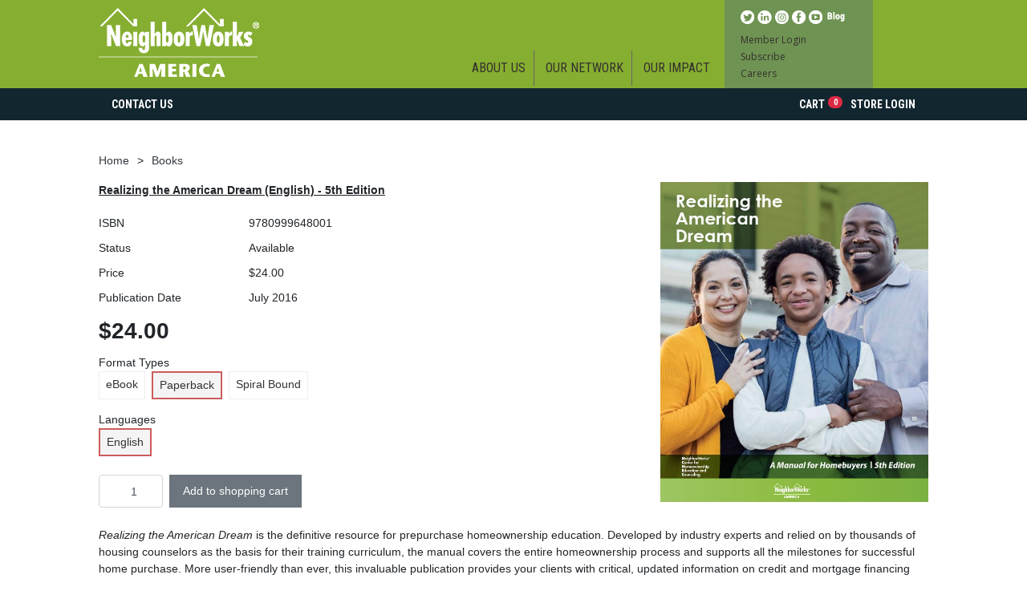

--- FILE ---
content_type: text/html; charset=utf-8
request_url: https://www.neighborworksstore.org/books/9780999648001
body_size: 5107
content:
<!DOCTYPE html>
<html>
<head>
<title>Neighborworks America</title>
<meta content='width=device-width, initial-scale=1.0' name='viewport'>
<meta content='en_US' property='og:locale'>
<meta content='website' property='og:type'>
<meta content='Neighborworks America' property='og:title'>
<meta content='https://www.neighborworks.org/' property='og:url'>
<meta content='Neighborworks America' property='og:site_name'>
<meta content='G-33FVECCL9P' name='GOOGLE_ANALYTICS_ID'>
<link href='/favicon.ico' rel='icon' sizes='32x32'>
<link href='https://fonts.googleapis.com/css?family=Roboto+Condensed:400,600,700' media='all' rel='stylesheet' type='text/css'>
<link href='https://fonts.googleapis.com/css?family=Open+Sans:400,600,700' media='all' rel='stylesheet' type='text/css'>
<meta name="csrf-param" content="authenticity_token" />
<meta name="csrf-token" content="2TykKsOCdB15TiFZvcO0EybGI72RHKKyrMGZHWrDByM2YlcAJr5CHbryt1g3UeP9GmDMCBBSkfrbICtFmVymaw" />

<link rel="stylesheet" media="all" href="/assets/application-d5550aa556d94091ac68b82b837a82c1f9441c5f0af81b9710461871da2077f0.css" data-turbolinks-track="reload" />
<script src="/assets/application-5e4a9d4913c578470cd910fbc66f23134ead254be162be4567df88fe79d22729.js"></script>
<script src="https://www.googletagmanager.com/gtag/js?id=G-33FVECCL9P" async="async"></script>
<script src="/assets/frontend-c0d56d730a73490ad52c5d475464f6a3606dfa46282b4bcb1003e746379aa27f.js" data-turbolinks-track="reload"></script>
</head>
<body>
<header class='d-none d-md-block'>
<div class='container'>
<div class='row'>
<div class='col-3'>
<a title="Neighborworks America" href="/"><img alt="Neighborworks America" src="/assets/logo-9be1dbb51e0401ff2b1a75d24fb189985a73c7c9932c69b8f95d10c790715c86.png" />
</a></div>
<div class='col-6'>
<div id='google-translate-element'></div>
<div id='topnavutil'>
<div>
<div class='nav-item'>
<a href="https://www.neighborworks.org/About-Us">About Us</a>
<div class='mega-item'>
<div class='mega-left'>
<div class='mega-left-inner'>
<div class='megaText'>
NeighborWorks America works through partnerships, public and private, to drive change at the local level for individuals, families and communities. Learn more about who we are and how we operate.
</div>
<div class='meganav-item-listing row'>
<div class='col-sm-6'>
<a href="https://www.neighborworks.org/About-Us/Annual-Report">Annual Report</a>
<a href="https://www.neighborworks.org/About-Us/Business-Opportunities">Business Opportunities</a>
<a href="https://www.neighborworks.org/About-Us/Careers">Careers</a>
<a href="https://www.neighborworks.org/About-Us/Financial-Accountability">Financial Accountability</a>
</div>
<div class='col-sm-6'>
<a href="https://www.neighborworks.org/About-Us/Leadership">Leadership</a>
<a href="https://www.neighborworks.org/About-Us/Partnerships">Partnerships</a>
<a href="https://www.neighborworks.org/About-Us/Public-Policy">Public Policy</a>
<a href="https://www.neighborworks.org/About-Us/What-We-Do">What We Do</a>
</div>
</div>
</div>
</div>
</div>
</div>
<div class='nav-item'>
<a href="https://www.neighborworks.org/Our-Network">Our Network</a>
<div class='mega-item'>
<div class='mega-left'>
<div class='mega-left-inner'>
<div class='megaText'></div>
<div class='meganav-item-listing row'>
<div class='col-sm-6'>
<a href="https://www.neighborworks.org/Our-Network/Awards">Awards</a>
<a href="https://www.neighborworks.org/Our-Network/Become-a-Member">Become a Member</a>
</div>
<div class='col-sm-6'>
<a href="https://www.neighborworks.org/Our-Network/Our-Impact">Our Impact</a>
<a href="https://www.neighborworks.org/Our-Network/Network-Directory">Network Directory</a>
</div>
</div>
</div>
</div>
</div>
</div>
<div class='nav-item'>
<a href="https://www.neighborworks.org/Our-Impact">Our Impact</a>
<div class='mega-item'>
<div class='mega-left'>
<div class='mega-left-inner'>
<div class='megaText'></div>
<div class='meganav-item-listing row'>
<div class='col-sm-6'>
<a href="https://www.neighborworks.org/Our-Impact/Annual-Infographics">Annual Infographics</a>
<a href="https://www.neighborworks.org/Our-Impact/Blog">Blog</a>
<a href="https://www.neighborworks.org/Our-Impact/Annual-Report-(1)">Annual Report</a>
</div>
<div class='col-sm-6'>
<a href="https://www.neighborworks.org/Our-Impact/Impact-Map">Impact Map</a>
<a href="https://www.neighborworks.org/Our-Impact/Research">Research</a>
</div>
</div>
</div>
</div>
</div>
</div>
</div>
</div>
</div>
<div class='top-social col-md-3'>
<div class='social'>
<a target="_blank" href="https://twitter.com/neighborworks"><img alt="Twitter" src="/assets/icons/icon-tw-sm-33a6b60835552f4cb8d571d5c7215f7abe00e366ac1eb358ac42e76083c92df6.png" />
</a><a target="_blank" href="https://www.linkedin.com/company/neighborworks-america"><img alt="LinkedIn" src="/assets/icons/icon-in-sm-478c32be5398b11dfff6a80c81ba16070f5c7f51f03b1fe420e39ba4a795db32.png" />
</a><a target="_blank" href="https://www.instagram.com/neighborworks/"><img alt="Instagram" src="/assets/icons/icon-ig-sm-871291f0b2d344d32f27d786a326e3da927fdab2ef0a942d611ac10ba81f9a1e.png" />
</a><a target="_blank" href="https://www.facebook.com/NeighborWorksAmerica"><img alt="Facebook" src="/assets/icons/icon-fb-sm-f15206730b58c790f944b7f504502d065f55a20a873b267ed710ba24ad28d48c.png" />
</a><a target="_blank" href="https://www.youtube.com/user/NeighborWorksAmerica"><img alt="You Tube" src="/assets/icons/icon-yt-sm-1fdbbc60dbe1604a56ce66f8abdf4065ad2028cf7472a192db041527ec83470d.png" />
</a><a href="https://www.neighborworks.org/Media-Center/Blog"><img alt="Blog" src="/assets/icons/blog-4984164e7e64fffda99ca61094d330bd8ffa8d73cb3462fbd5386b3e937aa568.png" />
</a></div>
<ul class='mt-2' id='header-social'>
<li><a href="https://member.nw.org/">Member Login</a></li>
<li><a href="https://www.neighborworks.org/Media-Center/Newsletters">Subscribe</a></li>
<li><a href="https://www.neighborworks.org/About-Us/Careers">Careers</a></li>
</ul>
</div>
</div>
</div>
</header>
<nav class='navbar navbar-expand-lg navbar-dark bg-dark d-md-none'>
<a class='navbar-brand' href='#'>NeighborWorks®</a>
<button aria-controls='mobileNav' aria-expanded='false' aria-label='Toggle navigation' class='navbar-toggler' data-target='#mobileNav' data-toggle='collapse' type='button'>
<span class='navbar-toggler-icon'></span>
</button>
<div class='collapse navbar-collapse' id='mobileNav'>
<ul class='navbar-nav me-auto my-2 my-lg-0 navbar-nav-scroll' style='--bs-scroll-height: 100px;'>
<li class='nav-item dropdown'>
<a aria-expanded='false' class='nav-link dropdown-toggle' data-toggle='dropdown' href='#' role='button'>
About Us
</a>
<div class='dropdown-menu'>
<a class='dropdown-item' href='https://www.neighborworks.org/About-Us'>About Us</a>
<a class='dropdown-item' href='https://www.neighborworks.org/About-Us/Annual-Report'>Annual Report</a>
<a class='dropdown-item' href='https://www.neighborworks.org/About-Us/Business-Opportunities'>Business Opportunities</a>
<a class='dropdown-item' href='https://www.neighborworks.org/About-Us/Careers'>Careers</a>
<a class='dropdown-item' href='https://www.neighborworks.org/About-Us/Financial-Accountability'>Financial Accountability</a>
<a class='dropdown-item' href='https://www.neighborworks.org/About-Us/Leadership'>Leadership</a>
<a class='dropdown-item' href='https://www.neighborworks.org/About-Us/Partnerships'>Partnerships</a>
<a class='dropdown-item' href='https://www.neighborworks.org/About-Us/Public-Policy'>Public Policy</a>
<a class='dropdown-item' href='https://www.neighborworks.org/About-Us/What-We-Do'>What We Do</a>
</div>
</li>
<li class='nav-item dropdown'>
<a aria-expanded='false' class='nav-link dropdown-toggle' data-toggle='dropdown' href='#' role='button'>
Our Network
</a>
<ul class='dropdown-menu'>
<li>
<a class='dropdown-item' href='https://www.neighborworks.org/Our-Network'>Our Network</a>
</li>
<li>
<a class='dropdown-item' href='https://www.neighborworks.org/Our-Network/Awards'>Awards</a>
</li>
<li>
<a class='dropdown-item' href='https://www.neighborworks.org/Our-Network/Become-a-Member'>Become a Member</a>
</li>
<li>
<a class='dropdown-item' href='https://www.neighborworks.org/Our-Network/Network-Directory'>Network Directory</a>
</li>
</ul>
</li>
<li class='nav-item dropdown'>
<a aria-expanded='false' class='nav-link dropdown-toggle' data-toggle='dropdown' href='#' role='button'>
Our Impact
</a>
<ul class='dropdown-menu'>
<li>
<a class='dropdown-item' href='https://www.neighborworks.org/Our-Impact'>Our Impact</a>
</li>
<li>
<a class='dropdown-item' href='https://www.neighborworks.org/Our-Impact/Annual-Infographics'>Annual Infographics</a>
</li>
<li>
<a class='dropdown-item' href='https://www.neighborworks.org/Our-Impact/Annual-Report-(1)'>Annual Report</a>
</li>
<li>
<a class='dropdown-item' href='https://www.neighborworks.org/Our-Impact/Blog'>Blog</a>
</li>
<li>
<a class='dropdown-item' href='https://www.neighborworks.org/Our-Impact/Impact-Map'>Impact Map</a>
</li>
<li>
<a class='dropdown-item' href='https://www.neighborworks.org/Our-Impact/Research'>Research</a>
</li>
</ul>
</li>
</ul>
</div>
</nav>
<div class='navigation'>
<div class='container'>
<div class='float-left'>
<a class="nav-item" href="/contact-us">Contact Us</a>
</div>
<div class='float-right'>
<a class="nav-item" href="/cart">Cart
<span class='badge badge-danger badge-pill'>0</span>
</a><a class="nav-item" href="/users/sign_in">Store Login</a>
</div>
</div>
</div>

<main class='container'>
<ul class='breadcrumbs'>
<li><a class="text-dark" href="/">Home</a></li>
<li><a class="text-dark" href="/books">Books</a></li>
</ul>

<div class='row' id='book-page'>
<div class='col-sm-5 order-sm-2 text-sm-right mb-2'>
<img style="max-height: 400px" src="/rails/active_storage/blobs/redirect/eyJfcmFpbHMiOnsibWVzc2FnZSI6IkJBaHBBWU09IiwiZXhwIjpudWxsLCJwdXIiOiJibG9iX2lkIn19--c389243c4ed543019f89f3fab0fcda002ab34312/RTAD%20english.jpg" />
</div>
<div class='col-sm-7 order-sm-1'>
<div class='book-title'>
Realizing the American Dream (English)
 - 5th Edition
</div>
<div class='book-detail w-lg-75'>
<div class='row'>
<div class='col'>ISBN</div>
<div class='col'>9780999648001</div>
</div>
<div class='row'>
<div class='col'>Status</div>
<div class='col'>Available</div>
</div>
<div class='row'>
<div class='col'>Price</div>
<div class='col'>$24.00</div>
</div>
<div class='row'>
<div class='col'>Publication Date</div>
<div class='col'>July 2016</div>
</div>
<h1>$24.00</h1>
</div>
<div>Format Types</div>
<div class='book-variants'>
<div class='variant'>
<a href="/books/9780999648001?format_type_id=4">eBook</a>
</div>
<div class='variant active'>
<a href="/books/9780999648001?format_type_id=2">Paperback</a>
</div>
<div class='variant'>
<a href="/books/9780999648001?format_type_id=3">Spiral Bound</a>
</div>
</div>
<div>Languages</div>
<div class='book-variants flex-wrap'>
<div class='variant mb-2 active'>
<a href="/books/9780999648001?language=english">English</a>
</div>
</div>
<div class='action mb-4'>
<form class="form-inline" action="/line_items" accept-charset="UTF-8" method="post"><input type="hidden" name="authenticity_token" value="eZbpilk9TQRAJ4r2y5iL55HEyu-gq741aUjsXpiDJUPE4P6znwPkdL2WJnrDiw8aorHfR0kU3nPl2M9jXUtTdQ" autocomplete="off" /><input value="9780999648001" autocomplete="off" type="hidden" name="line_item[isbn]" id="line_item_isbn" />
<input value="1" class="form-control quantity mr-2" type="number" name="line_item[quantity]" id="line_item_quantity" />
<button name="button" type="submit" class="btn btn-secondary btn-add-cart">Add to shopping cart</button>
</form></div>
</div>
</div>
<div class='book-description'>
<p class="MsoNormal"><em>Realizing the American Dream</em> is the definitive resource for prepurchase homeownership education. Developed by industry experts and relied on by thousands of housing counselors as the basis for their training curriculum, the manual covers the entire homeownership process and supports all the milestones for successful home purchase. More user-friendly than ever, this invaluable publication provides your clients with critical, updated information on credit and mortgage financing practices, as well as key regulatory updates. Specific sections of content include:</p>
<p class="MsoNormal">&nbsp;</p>
<ul style="margin-top: 0in;" type="disc">
<li class="MsoNormal" style="mso-list: l0 level1 lfo1;"><span style="mso-fareast-font-family: 'Times New Roman';">Are You Ready to Buy a Home -- assessing your financial outlook, setting financial vision, making a financial action plan</span></li>
<li class="MsoNormal" style="mso-list: l0 level1 lfo1;"><span style="mso-fareast-font-family: 'Times New Roman';">Managing Your Money &ndash; budgeting and saving</span></li>
<li class="MsoNormal" style="mso-list: l0 level1 lfo1;"><span style="mso-fareast-font-family: 'Times New Roman';">Understanding Credit &ndash; learning about credit related to homeownership, protecting credit and knowing your rights</span></li>
<li class="MsoNormal" style="mso-list: l0 level1 lfo1;"><span style="mso-fareast-font-family: 'Times New Roman';">Obtaining a Mortgage &ndash; how to qualify, understanding the variety of products, accessing assistance and working through the process with a lender</span></li>
<li class="MsoNormal" style="mso-list: l0 level1 lfo1;"><span style="mso-fareast-font-family: 'Times New Roman';">Shopping for a Home &ndash; analyzing the neighborhoods and housing options, working with an agent, making an offer and working through the closing process</span></li>
<li class="MsoNormal" style="mso-list: l0 level1 lfo1;"><span style="mso-fareast-font-family: 'Times New Roman';">Protecting Your Investment &ndash; managing your home and your money after your purchase, understanding refinancing, and avoiding foreclosure</span></li>
</ul>
<p class="MsoNormal">&nbsp;</p>
<p class="MsoNormal">The publication comes complete with template forms and planning tools homeowners can work with hands-on to effectively navigate the often overwhelming homebuying process.</p>
<p class="MsoNormal">&nbsp;</p>
<p class="MsoNormal"><em>Realizing the American Dream</em> is available in the following versions and languages:</p>
<p class="MsoNormal">&nbsp;</p>
<p class="MsoNormal" style="margin-left: .5in;">E-book/digital: English, Spanish, French, Vietnamese, traditional Chinese and simplified Chinese</p>
<p class="MsoNormal" style="margin-left: .5in;">Spiral-bound hard copy: English, Spanish; other languages coming soon!</p>
</div>

</main>
<div class='hidden-print' id='footer'>
<div id='footer-top'>
<div class='container'>
<div class='row'>
<div class='col-sm-6'>
<div class='row'>
<div class='col-sm-7 quicklinks'>
<div class='header'>
Quick Links
</div>
<ul id='menuElem'>
<li><a href="https://www.neighborworks.org/About-Us">About Us</a></li>
<li><a href="https://www.neighborworks.org/Our-Network">Our Network</a></li>
<li><a href="https://www.neighborworks.org/Our-Impact">Our Impact</a></li>
<li><a href="https://www.neighborworks.org/Training-Services">Training</a></li>
<li><a href="https://www.neighborworks.org/Homes-Finances">Homes &amp; Finances</a></li>
<li><a href="https://www.neighborworks.org/Community">Community</a></li>
<li><a href="https://www.neighborworks.org/Media-Center">Media Center</a></li>
<li><a href="https://www.neighborworks.org/Contact-Us">Contact Us</a></li>
<li><a href="https://member.nw.org/">Member Login</a></li>
<li><a href="https://www.neighborworks.org/Media-Center/Newsletters">Subscribe</a></li>
<li><a href="https://www.neighborworks.org/About-Us/Careers">Careers</a></li>
</ul>
</div>
<div class='col-sm-5 blog-footer p-3 p-sm-0'>
<table>
<tbody>
<tr>
<td style='vertical-align: top;'>
<a class="footer-news-icon pr-2" href="https://www.neighborworks.org/Media-Center/Blog"><img alt="Neighborworks Blog Icon" title="Neighborworks blog" width="31px" height="20px" src="/assets/icons/footer_News-de2e7bd77fc71ed65619bce456fb15898deabf8d19feb4210b19a66f92eeac2d.png" />
</a></td>
<td>
NeighborWorksBlog
<br>
The latest in housing and community development
</td>
</tr>
</tbody>
</table>
</div>
</div>
</div>
<div class='col-md-3 col-sm-6'>
<div class='header'>
Connect With Us
</div>
<div class='social mb-3'>
<a target="_blank" href="https://www.facebook.com/NeighborWorksAmerica"><img alt="Facebook" src="/assets/icons/fb-icon-749eb344e1230335c4258e2a3e5fd7a45a76193fd202a62b18372a9de676ab5a.png" />
</a><a target="_blank" href="https://twitter.com/neighborworks"><img alt="Twitter" src="/assets/icons/tw-icon-678ddefa0521387c8e867500dd28d79744d7661002baa40cb6703bbbe1b5afe1.png" />
</a><a target="_blank" href="https://www.youtube.com/user/NeighborWorksAmerica"><img alt="You Tube" src="/assets/icons/yt-icon-2ae2c3f623ce854280bbd1aebfc7099d1e7861aae88f2c13ce99924407342a2d.png" />
</a><a target="_blank" href="https://www.flickr.com/photos/neighborworksamerica/collections"><img alt="flickr" src="/assets/icons/fl-icon-9ad0dca89969c763a83a3ac907487e99cdf95adb71b470233a3719f819369929.png" />
</a><a target="_blank" href="https://www.linkedin.com/company/neighborworks-america"><img alt="LinkedIn" src="/assets/icons/in-icon-937cda01f3b9d1ee8fc879d40ac54ed7fdb9b61d0328a2e5811d43df87d80092.png" />
</a></div>
<div id='footer-search-wrapper'>
<form action='https://www.neighborworks.org/Search'>
<input class='search' id='footer-search' name='searchtext' placeholder='Search' type='text'>
</form>
</div>
</div>
<div class='col-md-3 col-sm-6 company-info'>
<div class='text-right d-none d-sm-block'>
<img title="Neighborworks America" width="161px" height="71px" src="/assets/logo-9be1dbb51e0401ff2b1a75d24fb189985a73c7c9932c69b8f95d10c790715c86.png" />
</div>
<div class='text-sm-right mt-4'>
<div class='mb-sm-1'>1255 Union Street, NE - Suite 500</div>
<div class='mb-sm-1'>Washington, DC 20002</div>
<div class='mb-sm-1'>202-760-4000</div>
</div>
</div>
</div>
</div>
</div>
<div id='footer-bottom'>
<div class='container'>
<div class='row'>
<div class='col-md-8'>
<div>©2021 Neighborhood Reinvestment Corporation, dba NeighborWorks® America. All rights reserved</div>
</div>
<div class='col-md-4 text-sm-right'>
<a href="/">Home</a>
<a href="https://www.neighborworks.org/Privacy-Policy">Privacy Policy</a>
<a href="/return-policy">Return Policy</a>
<a href="https://www.neighborworks.org/Terms-Of-Use">Terms of Use</a>
</div>
</div>
</div>
</div>
</div>

<div class='' id='flash'>
<div class='container'>
</div>
</div>

<script>
  function googleTranslateElementInit() {
    new google.translate.TranslateElement({pageLanguage: 'en', layout: google.translate.TranslateElement.InlineLayout.SIMPLE, gaTrack: true, gaId: 'UA-36124093-2'}, 'google-translate-element');
  }
</script>
<script src="//translate.google.com/translate_a/element.js?cb=googleTranslateElementInit"></script>

</body>
</html>


--- FILE ---
content_type: text/css
request_url: https://www.neighborworksstore.org/assets/application-d5550aa556d94091ac68b82b837a82c1f9441c5f0af81b9710461871da2077f0.css
body_size: 40292
content:
/* Make clicks pass-through */
/* line 6, ../../../../usr/local/rvm/gems/ruby-3.0.0@nws-new/gems/nprogress-rails-0.2.0.2/app/assets/stylesheets/nprogress.scss */
#nprogress {
  pointer-events: none;
}

/* line 10, ../../../../usr/local/rvm/gems/ruby-3.0.0@nws-new/gems/nprogress-rails-0.2.0.2/app/assets/stylesheets/nprogress.scss */
#nprogress .bar {
  background: #29d;
  position: fixed;
  z-index: 100;
  top: 0;
  left: 0;
  width: 100%;
  height: 2px;
}

/* Fancy blur effect */
/* line 23, ../../../../usr/local/rvm/gems/ruby-3.0.0@nws-new/gems/nprogress-rails-0.2.0.2/app/assets/stylesheets/nprogress.scss */
#nprogress .peg {
  display: block;
  position: absolute;
  right: 0px;
  width: 100px;
  height: 100%;
  box-shadow: 0 0 10px #29d, 0 0 5px #29d;
  opacity: 1.0;
  transform: rotate(3deg) translate(0px, -4px);
}

/* Remove these to get rid of the spinner */
/* line 38, ../../../../usr/local/rvm/gems/ruby-3.0.0@nws-new/gems/nprogress-rails-0.2.0.2/app/assets/stylesheets/nprogress.scss */
#nprogress .spinner {
  display: block;
  position: fixed;
  z-index: 100;
  top: 15px;
  right: 15px;
}

/* line 46, ../../../../usr/local/rvm/gems/ruby-3.0.0@nws-new/gems/nprogress-rails-0.2.0.2/app/assets/stylesheets/nprogress.scss */
#nprogress .spinner-icon {
  width: 18px;
  height: 18px;
  box-sizing: border-box;
  border: solid 2px transparent;
  border-top-color: #29d;
  border-left-color: #29d;
  border-radius: 50%;
  animation: nprogress-spinner 400ms linear infinite;
}

/* line 60, ../../../../usr/local/rvm/gems/ruby-3.0.0@nws-new/gems/nprogress-rails-0.2.0.2/app/assets/stylesheets/nprogress.scss */
.nprogress-custom-parent {
  overflow: hidden;
  position: relative;
}

/* line 65, ../../../../usr/local/rvm/gems/ruby-3.0.0@nws-new/gems/nprogress-rails-0.2.0.2/app/assets/stylesheets/nprogress.scss */
.nprogress-custom-parent #nprogress .spinner,
.nprogress-custom-parent #nprogress .bar {
  position: absolute;
}

@keyframes nprogress-spinner {
  0% {
    transform: rotate(0deg);
  }
  100% {
    transform: rotate(360deg);
  }
}
#nprogress .bar,
#nprogress .spinner {
  z-index: 999999;
}
.turbolinks-progress-bar {
  visibility: hidden;
}
/*
 * This is a manifest file that'll be compiled into application.css, which will include all the files
 * listed below.
 *
 * Any CSS and SCSS file within this directory, lib/assets/stylesheets, or any plugin's
 * vendor/assets/stylesheets directory can be referenced here using a relative path.
 *
 * You're free to add application-wide styles to this file and they'll appear at the bottom of the
 * compiled file so the styles you add here take precedence over styles defined in any other CSS/SCSS
 * files in this directory. Styles in this file should be added after the last require_* statement.
 * It is generally better to create a new file per style scope.
 *



 */
/*!
 *  Font Awesome 4.7.0 by @davegandy - http://fontawesome.io - @fontawesome
 *  License - http://fontawesome.io/license (Font: SIL OFL 1.1, CSS: MIT License)
 */
/* FONT PATH
 * -------------------------- */
@font-face {
  font-family: 'FontAwesome';
  src: url(/assets/fontawesome-webfont-82ff0fe46a6f60e0ab3c4a9891a0ae0a1f7b7e84c625f55358379177a2dcb202.eot);
  src: url(/assets/fontawesome-webfont-82ff0fe46a6f60e0ab3c4a9891a0ae0a1f7b7e84c625f55358379177a2dcb202.eot?#iefix) format("embedded-opentype"), url(/assets/fontawesome-webfont-fa79d127baca4558a0b973f5f514b90fc5ef43314c41095f5cb285ffaa0a4029.woff2) format("woff2"), url(/assets/fontawesome-webfont-c9a0a23a23a3f6f7165cba218b40483a0b1750d92b49c40842f1d8f566f5f421.woff) format("woff"), url(/assets/fontawesome-webfont-2794b002e3568f5abce8991e2431ca79e0ce84a08ea1268884b4e097b62762a6.ttf) format("truetype"), url(/assets/fontawesome-webfont-67c6c8e9ffb0fcd7c7c64eaff12a298abf5b54a54b54f0e6c4c49161dba62d6d.svg#fontawesomeregular) format("svg");
  font-weight: normal;
  font-style: normal;
}

/* line 19, ../../../../usr/local/rvm/gems/ruby-3.0.0@nws-new/gems/font-awesome-rails-4.7.0.9/app/assets/stylesheets/font-awesome.css.erb */
.fa {
  display: inline-block;
  font: normal normal normal 14px/1 FontAwesome;
  font-size: inherit;
  text-rendering: auto;
  -webkit-font-smoothing: antialiased;
  -moz-osx-font-smoothing: grayscale;
}

/* makes the font 33% larger relative to the icon container */
/* line 28, ../../../../usr/local/rvm/gems/ruby-3.0.0@nws-new/gems/font-awesome-rails-4.7.0.9/app/assets/stylesheets/font-awesome.css.erb */
.fa-lg {
  font-size: 1.33333333em;
  line-height: 0.75em;
  vertical-align: -15%;
}

/* line 33, ../../../../usr/local/rvm/gems/ruby-3.0.0@nws-new/gems/font-awesome-rails-4.7.0.9/app/assets/stylesheets/font-awesome.css.erb */
.fa-2x {
  font-size: 2em;
}

/* line 36, ../../../../usr/local/rvm/gems/ruby-3.0.0@nws-new/gems/font-awesome-rails-4.7.0.9/app/assets/stylesheets/font-awesome.css.erb */
.fa-3x {
  font-size: 3em;
}

/* line 39, ../../../../usr/local/rvm/gems/ruby-3.0.0@nws-new/gems/font-awesome-rails-4.7.0.9/app/assets/stylesheets/font-awesome.css.erb */
.fa-4x {
  font-size: 4em;
}

/* line 42, ../../../../usr/local/rvm/gems/ruby-3.0.0@nws-new/gems/font-awesome-rails-4.7.0.9/app/assets/stylesheets/font-awesome.css.erb */
.fa-5x {
  font-size: 5em;
}

/* line 45, ../../../../usr/local/rvm/gems/ruby-3.0.0@nws-new/gems/font-awesome-rails-4.7.0.9/app/assets/stylesheets/font-awesome.css.erb */
.fa-fw {
  width: 1.28571429em;
  text-align: center;
}

/* line 49, ../../../../usr/local/rvm/gems/ruby-3.0.0@nws-new/gems/font-awesome-rails-4.7.0.9/app/assets/stylesheets/font-awesome.css.erb */
.fa-ul {
  padding-left: 0;
  margin-left: 2.14285714em;
  list-style-type: none;
}

/* line 54, ../../../../usr/local/rvm/gems/ruby-3.0.0@nws-new/gems/font-awesome-rails-4.7.0.9/app/assets/stylesheets/font-awesome.css.erb */
.fa-ul > li {
  position: relative;
}

/* line 57, ../../../../usr/local/rvm/gems/ruby-3.0.0@nws-new/gems/font-awesome-rails-4.7.0.9/app/assets/stylesheets/font-awesome.css.erb */
.fa-li {
  position: absolute;
  left: -2.14285714em;
  width: 2.14285714em;
  top: 0.14285714em;
  text-align: center;
}

/* line 64, ../../../../usr/local/rvm/gems/ruby-3.0.0@nws-new/gems/font-awesome-rails-4.7.0.9/app/assets/stylesheets/font-awesome.css.erb */
.fa-li.fa-lg {
  left: -1.85714286em;
}

/* line 67, ../../../../usr/local/rvm/gems/ruby-3.0.0@nws-new/gems/font-awesome-rails-4.7.0.9/app/assets/stylesheets/font-awesome.css.erb */
.fa-border {
  padding: .2em .25em .15em;
  border: solid 0.08em #eeeeee;
  border-radius: .1em;
}

/* line 72, ../../../../usr/local/rvm/gems/ruby-3.0.0@nws-new/gems/font-awesome-rails-4.7.0.9/app/assets/stylesheets/font-awesome.css.erb */
.fa-pull-left {
  float: left;
}

/* line 75, ../../../../usr/local/rvm/gems/ruby-3.0.0@nws-new/gems/font-awesome-rails-4.7.0.9/app/assets/stylesheets/font-awesome.css.erb */
.fa-pull-right {
  float: right;
}

/* line 78, ../../../../usr/local/rvm/gems/ruby-3.0.0@nws-new/gems/font-awesome-rails-4.7.0.9/app/assets/stylesheets/font-awesome.css.erb */
.fa.fa-pull-left {
  margin-right: .3em;
}

/* line 81, ../../../../usr/local/rvm/gems/ruby-3.0.0@nws-new/gems/font-awesome-rails-4.7.0.9/app/assets/stylesheets/font-awesome.css.erb */
.fa.fa-pull-right {
  margin-left: .3em;
}

/* Deprecated as of 4.4.0 */
/* line 85, ../../../../usr/local/rvm/gems/ruby-3.0.0@nws-new/gems/font-awesome-rails-4.7.0.9/app/assets/stylesheets/font-awesome.css.erb */
.pull-right {
  float: right;
}

/* line 88, ../../../../usr/local/rvm/gems/ruby-3.0.0@nws-new/gems/font-awesome-rails-4.7.0.9/app/assets/stylesheets/font-awesome.css.erb */
.pull-left {
  float: left;
}

/* line 91, ../../../../usr/local/rvm/gems/ruby-3.0.0@nws-new/gems/font-awesome-rails-4.7.0.9/app/assets/stylesheets/font-awesome.css.erb */
.fa.pull-left {
  margin-right: .3em;
}

/* line 94, ../../../../usr/local/rvm/gems/ruby-3.0.0@nws-new/gems/font-awesome-rails-4.7.0.9/app/assets/stylesheets/font-awesome.css.erb */
.fa.pull-right {
  margin-left: .3em;
}

/* line 97, ../../../../usr/local/rvm/gems/ruby-3.0.0@nws-new/gems/font-awesome-rails-4.7.0.9/app/assets/stylesheets/font-awesome.css.erb */
.fa-spin {
  animation: fa-spin 2s infinite linear;
}

/* line 101, ../../../../usr/local/rvm/gems/ruby-3.0.0@nws-new/gems/font-awesome-rails-4.7.0.9/app/assets/stylesheets/font-awesome.css.erb */
.fa-pulse {
  animation: fa-spin 1s infinite steps(8);
}

@keyframes fa-spin {
  0% {
    transform: rotate(0deg);
  }
  100% {
    transform: rotate(359deg);
  }
}

/* line 125, ../../../../usr/local/rvm/gems/ruby-3.0.0@nws-new/gems/font-awesome-rails-4.7.0.9/app/assets/stylesheets/font-awesome.css.erb */
.fa-rotate-90 {
  -ms-filter: "progid:DXImageTransform.Microsoft.BasicImage(rotation=1)";
  transform: rotate(90deg);
}

/* line 131, ../../../../usr/local/rvm/gems/ruby-3.0.0@nws-new/gems/font-awesome-rails-4.7.0.9/app/assets/stylesheets/font-awesome.css.erb */
.fa-rotate-180 {
  -ms-filter: "progid:DXImageTransform.Microsoft.BasicImage(rotation=2)";
  transform: rotate(180deg);
}

/* line 137, ../../../../usr/local/rvm/gems/ruby-3.0.0@nws-new/gems/font-awesome-rails-4.7.0.9/app/assets/stylesheets/font-awesome.css.erb */
.fa-rotate-270 {
  -ms-filter: "progid:DXImageTransform.Microsoft.BasicImage(rotation=3)";
  transform: rotate(270deg);
}

/* line 143, ../../../../usr/local/rvm/gems/ruby-3.0.0@nws-new/gems/font-awesome-rails-4.7.0.9/app/assets/stylesheets/font-awesome.css.erb */
.fa-flip-horizontal {
  -ms-filter: "progid:DXImageTransform.Microsoft.BasicImage(rotation=0, mirror=1)";
  transform: scale(-1, 1);
}

/* line 149, ../../../../usr/local/rvm/gems/ruby-3.0.0@nws-new/gems/font-awesome-rails-4.7.0.9/app/assets/stylesheets/font-awesome.css.erb */
.fa-flip-vertical {
  -ms-filter: "progid:DXImageTransform.Microsoft.BasicImage(rotation=2, mirror=1)";
  transform: scale(1, -1);
}

/* line 155, ../../../../usr/local/rvm/gems/ruby-3.0.0@nws-new/gems/font-awesome-rails-4.7.0.9/app/assets/stylesheets/font-awesome.css.erb */
:root .fa-rotate-90,
:root .fa-rotate-180,
:root .fa-rotate-270,
:root .fa-flip-horizontal,
:root .fa-flip-vertical {
  filter: none;
}

/* line 162, ../../../../usr/local/rvm/gems/ruby-3.0.0@nws-new/gems/font-awesome-rails-4.7.0.9/app/assets/stylesheets/font-awesome.css.erb */
.fa-stack {
  position: relative;
  display: inline-block;
  width: 2em;
  height: 2em;
  line-height: 2em;
  vertical-align: middle;
}

/* line 170, ../../../../usr/local/rvm/gems/ruby-3.0.0@nws-new/gems/font-awesome-rails-4.7.0.9/app/assets/stylesheets/font-awesome.css.erb */
.fa-stack-1x,
.fa-stack-2x {
  position: absolute;
  left: 0;
  width: 100%;
  text-align: center;
}

/* line 177, ../../../../usr/local/rvm/gems/ruby-3.0.0@nws-new/gems/font-awesome-rails-4.7.0.9/app/assets/stylesheets/font-awesome.css.erb */
.fa-stack-1x {
  line-height: inherit;
}

/* line 180, ../../../../usr/local/rvm/gems/ruby-3.0.0@nws-new/gems/font-awesome-rails-4.7.0.9/app/assets/stylesheets/font-awesome.css.erb */
.fa-stack-2x {
  font-size: 2em;
}

/* line 183, ../../../../usr/local/rvm/gems/ruby-3.0.0@nws-new/gems/font-awesome-rails-4.7.0.9/app/assets/stylesheets/font-awesome.css.erb */
.fa-inverse {
  color: #ffffff;
}

/* Font Awesome uses the Unicode Private Use Area (PUA) to ensure screen
   readers do not read off random characters that represent icons */
/* line 188, ../../../../usr/local/rvm/gems/ruby-3.0.0@nws-new/gems/font-awesome-rails-4.7.0.9/app/assets/stylesheets/font-awesome.css.erb */
.fa-glass:before {
  content: "\f000";
}

/* line 191, ../../../../usr/local/rvm/gems/ruby-3.0.0@nws-new/gems/font-awesome-rails-4.7.0.9/app/assets/stylesheets/font-awesome.css.erb */
.fa-music:before {
  content: "\f001";
}

/* line 194, ../../../../usr/local/rvm/gems/ruby-3.0.0@nws-new/gems/font-awesome-rails-4.7.0.9/app/assets/stylesheets/font-awesome.css.erb */
.fa-search:before {
  content: "\f002";
}

/* line 197, ../../../../usr/local/rvm/gems/ruby-3.0.0@nws-new/gems/font-awesome-rails-4.7.0.9/app/assets/stylesheets/font-awesome.css.erb */
.fa-envelope-o:before {
  content: "\f003";
}

/* line 200, ../../../../usr/local/rvm/gems/ruby-3.0.0@nws-new/gems/font-awesome-rails-4.7.0.9/app/assets/stylesheets/font-awesome.css.erb */
.fa-heart:before {
  content: "\f004";
}

/* line 203, ../../../../usr/local/rvm/gems/ruby-3.0.0@nws-new/gems/font-awesome-rails-4.7.0.9/app/assets/stylesheets/font-awesome.css.erb */
.fa-star:before {
  content: "\f005";
}

/* line 206, ../../../../usr/local/rvm/gems/ruby-3.0.0@nws-new/gems/font-awesome-rails-4.7.0.9/app/assets/stylesheets/font-awesome.css.erb */
.fa-star-o:before {
  content: "\f006";
}

/* line 209, ../../../../usr/local/rvm/gems/ruby-3.0.0@nws-new/gems/font-awesome-rails-4.7.0.9/app/assets/stylesheets/font-awesome.css.erb */
.fa-user:before {
  content: "\f007";
}

/* line 212, ../../../../usr/local/rvm/gems/ruby-3.0.0@nws-new/gems/font-awesome-rails-4.7.0.9/app/assets/stylesheets/font-awesome.css.erb */
.fa-film:before {
  content: "\f008";
}

/* line 215, ../../../../usr/local/rvm/gems/ruby-3.0.0@nws-new/gems/font-awesome-rails-4.7.0.9/app/assets/stylesheets/font-awesome.css.erb */
.fa-th-large:before {
  content: "\f009";
}

/* line 218, ../../../../usr/local/rvm/gems/ruby-3.0.0@nws-new/gems/font-awesome-rails-4.7.0.9/app/assets/stylesheets/font-awesome.css.erb */
.fa-th:before {
  content: "\f00a";
}

/* line 221, ../../../../usr/local/rvm/gems/ruby-3.0.0@nws-new/gems/font-awesome-rails-4.7.0.9/app/assets/stylesheets/font-awesome.css.erb */
.fa-th-list:before {
  content: "\f00b";
}

/* line 224, ../../../../usr/local/rvm/gems/ruby-3.0.0@nws-new/gems/font-awesome-rails-4.7.0.9/app/assets/stylesheets/font-awesome.css.erb */
.fa-check:before {
  content: "\f00c";
}

/* line 227, ../../../../usr/local/rvm/gems/ruby-3.0.0@nws-new/gems/font-awesome-rails-4.7.0.9/app/assets/stylesheets/font-awesome.css.erb */
.fa-remove:before,
.fa-close:before,
.fa-times:before {
  content: "\f00d";
}

/* line 232, ../../../../usr/local/rvm/gems/ruby-3.0.0@nws-new/gems/font-awesome-rails-4.7.0.9/app/assets/stylesheets/font-awesome.css.erb */
.fa-search-plus:before {
  content: "\f00e";
}

/* line 235, ../../../../usr/local/rvm/gems/ruby-3.0.0@nws-new/gems/font-awesome-rails-4.7.0.9/app/assets/stylesheets/font-awesome.css.erb */
.fa-search-minus:before {
  content: "\f010";
}

/* line 238, ../../../../usr/local/rvm/gems/ruby-3.0.0@nws-new/gems/font-awesome-rails-4.7.0.9/app/assets/stylesheets/font-awesome.css.erb */
.fa-power-off:before {
  content: "\f011";
}

/* line 241, ../../../../usr/local/rvm/gems/ruby-3.0.0@nws-new/gems/font-awesome-rails-4.7.0.9/app/assets/stylesheets/font-awesome.css.erb */
.fa-signal:before {
  content: "\f012";
}

/* line 244, ../../../../usr/local/rvm/gems/ruby-3.0.0@nws-new/gems/font-awesome-rails-4.7.0.9/app/assets/stylesheets/font-awesome.css.erb */
.fa-gear:before,
.fa-cog:before {
  content: "\f013";
}

/* line 248, ../../../../usr/local/rvm/gems/ruby-3.0.0@nws-new/gems/font-awesome-rails-4.7.0.9/app/assets/stylesheets/font-awesome.css.erb */
.fa-trash-o:before {
  content: "\f014";
}

/* line 251, ../../../../usr/local/rvm/gems/ruby-3.0.0@nws-new/gems/font-awesome-rails-4.7.0.9/app/assets/stylesheets/font-awesome.css.erb */
.fa-home:before {
  content: "\f015";
}

/* line 254, ../../../../usr/local/rvm/gems/ruby-3.0.0@nws-new/gems/font-awesome-rails-4.7.0.9/app/assets/stylesheets/font-awesome.css.erb */
.fa-file-o:before {
  content: "\f016";
}

/* line 257, ../../../../usr/local/rvm/gems/ruby-3.0.0@nws-new/gems/font-awesome-rails-4.7.0.9/app/assets/stylesheets/font-awesome.css.erb */
.fa-clock-o:before {
  content: "\f017";
}

/* line 260, ../../../../usr/local/rvm/gems/ruby-3.0.0@nws-new/gems/font-awesome-rails-4.7.0.9/app/assets/stylesheets/font-awesome.css.erb */
.fa-road:before {
  content: "\f018";
}

/* line 263, ../../../../usr/local/rvm/gems/ruby-3.0.0@nws-new/gems/font-awesome-rails-4.7.0.9/app/assets/stylesheets/font-awesome.css.erb */
.fa-download:before {
  content: "\f019";
}

/* line 266, ../../../../usr/local/rvm/gems/ruby-3.0.0@nws-new/gems/font-awesome-rails-4.7.0.9/app/assets/stylesheets/font-awesome.css.erb */
.fa-arrow-circle-o-down:before {
  content: "\f01a";
}

/* line 269, ../../../../usr/local/rvm/gems/ruby-3.0.0@nws-new/gems/font-awesome-rails-4.7.0.9/app/assets/stylesheets/font-awesome.css.erb */
.fa-arrow-circle-o-up:before {
  content: "\f01b";
}

/* line 272, ../../../../usr/local/rvm/gems/ruby-3.0.0@nws-new/gems/font-awesome-rails-4.7.0.9/app/assets/stylesheets/font-awesome.css.erb */
.fa-inbox:before {
  content: "\f01c";
}

/* line 275, ../../../../usr/local/rvm/gems/ruby-3.0.0@nws-new/gems/font-awesome-rails-4.7.0.9/app/assets/stylesheets/font-awesome.css.erb */
.fa-play-circle-o:before {
  content: "\f01d";
}

/* line 278, ../../../../usr/local/rvm/gems/ruby-3.0.0@nws-new/gems/font-awesome-rails-4.7.0.9/app/assets/stylesheets/font-awesome.css.erb */
.fa-rotate-right:before,
.fa-repeat:before {
  content: "\f01e";
}

/* line 282, ../../../../usr/local/rvm/gems/ruby-3.0.0@nws-new/gems/font-awesome-rails-4.7.0.9/app/assets/stylesheets/font-awesome.css.erb */
.fa-refresh:before {
  content: "\f021";
}

/* line 285, ../../../../usr/local/rvm/gems/ruby-3.0.0@nws-new/gems/font-awesome-rails-4.7.0.9/app/assets/stylesheets/font-awesome.css.erb */
.fa-list-alt:before {
  content: "\f022";
}

/* line 288, ../../../../usr/local/rvm/gems/ruby-3.0.0@nws-new/gems/font-awesome-rails-4.7.0.9/app/assets/stylesheets/font-awesome.css.erb */
.fa-lock:before {
  content: "\f023";
}

/* line 291, ../../../../usr/local/rvm/gems/ruby-3.0.0@nws-new/gems/font-awesome-rails-4.7.0.9/app/assets/stylesheets/font-awesome.css.erb */
.fa-flag:before {
  content: "\f024";
}

/* line 294, ../../../../usr/local/rvm/gems/ruby-3.0.0@nws-new/gems/font-awesome-rails-4.7.0.9/app/assets/stylesheets/font-awesome.css.erb */
.fa-headphones:before {
  content: "\f025";
}

/* line 297, ../../../../usr/local/rvm/gems/ruby-3.0.0@nws-new/gems/font-awesome-rails-4.7.0.9/app/assets/stylesheets/font-awesome.css.erb */
.fa-volume-off:before {
  content: "\f026";
}

/* line 300, ../../../../usr/local/rvm/gems/ruby-3.0.0@nws-new/gems/font-awesome-rails-4.7.0.9/app/assets/stylesheets/font-awesome.css.erb */
.fa-volume-down:before {
  content: "\f027";
}

/* line 303, ../../../../usr/local/rvm/gems/ruby-3.0.0@nws-new/gems/font-awesome-rails-4.7.0.9/app/assets/stylesheets/font-awesome.css.erb */
.fa-volume-up:before {
  content: "\f028";
}

/* line 306, ../../../../usr/local/rvm/gems/ruby-3.0.0@nws-new/gems/font-awesome-rails-4.7.0.9/app/assets/stylesheets/font-awesome.css.erb */
.fa-qrcode:before {
  content: "\f029";
}

/* line 309, ../../../../usr/local/rvm/gems/ruby-3.0.0@nws-new/gems/font-awesome-rails-4.7.0.9/app/assets/stylesheets/font-awesome.css.erb */
.fa-barcode:before {
  content: "\f02a";
}

/* line 312, ../../../../usr/local/rvm/gems/ruby-3.0.0@nws-new/gems/font-awesome-rails-4.7.0.9/app/assets/stylesheets/font-awesome.css.erb */
.fa-tag:before {
  content: "\f02b";
}

/* line 315, ../../../../usr/local/rvm/gems/ruby-3.0.0@nws-new/gems/font-awesome-rails-4.7.0.9/app/assets/stylesheets/font-awesome.css.erb */
.fa-tags:before {
  content: "\f02c";
}

/* line 318, ../../../../usr/local/rvm/gems/ruby-3.0.0@nws-new/gems/font-awesome-rails-4.7.0.9/app/assets/stylesheets/font-awesome.css.erb */
.fa-book:before {
  content: "\f02d";
}

/* line 321, ../../../../usr/local/rvm/gems/ruby-3.0.0@nws-new/gems/font-awesome-rails-4.7.0.9/app/assets/stylesheets/font-awesome.css.erb */
.fa-bookmark:before {
  content: "\f02e";
}

/* line 324, ../../../../usr/local/rvm/gems/ruby-3.0.0@nws-new/gems/font-awesome-rails-4.7.0.9/app/assets/stylesheets/font-awesome.css.erb */
.fa-print:before {
  content: "\f02f";
}

/* line 327, ../../../../usr/local/rvm/gems/ruby-3.0.0@nws-new/gems/font-awesome-rails-4.7.0.9/app/assets/stylesheets/font-awesome.css.erb */
.fa-camera:before {
  content: "\f030";
}

/* line 330, ../../../../usr/local/rvm/gems/ruby-3.0.0@nws-new/gems/font-awesome-rails-4.7.0.9/app/assets/stylesheets/font-awesome.css.erb */
.fa-font:before {
  content: "\f031";
}

/* line 333, ../../../../usr/local/rvm/gems/ruby-3.0.0@nws-new/gems/font-awesome-rails-4.7.0.9/app/assets/stylesheets/font-awesome.css.erb */
.fa-bold:before {
  content: "\f032";
}

/* line 336, ../../../../usr/local/rvm/gems/ruby-3.0.0@nws-new/gems/font-awesome-rails-4.7.0.9/app/assets/stylesheets/font-awesome.css.erb */
.fa-italic:before {
  content: "\f033";
}

/* line 339, ../../../../usr/local/rvm/gems/ruby-3.0.0@nws-new/gems/font-awesome-rails-4.7.0.9/app/assets/stylesheets/font-awesome.css.erb */
.fa-text-height:before {
  content: "\f034";
}

/* line 342, ../../../../usr/local/rvm/gems/ruby-3.0.0@nws-new/gems/font-awesome-rails-4.7.0.9/app/assets/stylesheets/font-awesome.css.erb */
.fa-text-width:before {
  content: "\f035";
}

/* line 345, ../../../../usr/local/rvm/gems/ruby-3.0.0@nws-new/gems/font-awesome-rails-4.7.0.9/app/assets/stylesheets/font-awesome.css.erb */
.fa-align-left:before {
  content: "\f036";
}

/* line 348, ../../../../usr/local/rvm/gems/ruby-3.0.0@nws-new/gems/font-awesome-rails-4.7.0.9/app/assets/stylesheets/font-awesome.css.erb */
.fa-align-center:before {
  content: "\f037";
}

/* line 351, ../../../../usr/local/rvm/gems/ruby-3.0.0@nws-new/gems/font-awesome-rails-4.7.0.9/app/assets/stylesheets/font-awesome.css.erb */
.fa-align-right:before {
  content: "\f038";
}

/* line 354, ../../../../usr/local/rvm/gems/ruby-3.0.0@nws-new/gems/font-awesome-rails-4.7.0.9/app/assets/stylesheets/font-awesome.css.erb */
.fa-align-justify:before {
  content: "\f039";
}

/* line 357, ../../../../usr/local/rvm/gems/ruby-3.0.0@nws-new/gems/font-awesome-rails-4.7.0.9/app/assets/stylesheets/font-awesome.css.erb */
.fa-list:before {
  content: "\f03a";
}

/* line 360, ../../../../usr/local/rvm/gems/ruby-3.0.0@nws-new/gems/font-awesome-rails-4.7.0.9/app/assets/stylesheets/font-awesome.css.erb */
.fa-dedent:before,
.fa-outdent:before {
  content: "\f03b";
}

/* line 364, ../../../../usr/local/rvm/gems/ruby-3.0.0@nws-new/gems/font-awesome-rails-4.7.0.9/app/assets/stylesheets/font-awesome.css.erb */
.fa-indent:before {
  content: "\f03c";
}

/* line 367, ../../../../usr/local/rvm/gems/ruby-3.0.0@nws-new/gems/font-awesome-rails-4.7.0.9/app/assets/stylesheets/font-awesome.css.erb */
.fa-video-camera:before {
  content: "\f03d";
}

/* line 370, ../../../../usr/local/rvm/gems/ruby-3.0.0@nws-new/gems/font-awesome-rails-4.7.0.9/app/assets/stylesheets/font-awesome.css.erb */
.fa-photo:before,
.fa-image:before,
.fa-picture-o:before {
  content: "\f03e";
}

/* line 375, ../../../../usr/local/rvm/gems/ruby-3.0.0@nws-new/gems/font-awesome-rails-4.7.0.9/app/assets/stylesheets/font-awesome.css.erb */
.fa-pencil:before {
  content: "\f040";
}

/* line 378, ../../../../usr/local/rvm/gems/ruby-3.0.0@nws-new/gems/font-awesome-rails-4.7.0.9/app/assets/stylesheets/font-awesome.css.erb */
.fa-map-marker:before {
  content: "\f041";
}

/* line 381, ../../../../usr/local/rvm/gems/ruby-3.0.0@nws-new/gems/font-awesome-rails-4.7.0.9/app/assets/stylesheets/font-awesome.css.erb */
.fa-adjust:before {
  content: "\f042";
}

/* line 384, ../../../../usr/local/rvm/gems/ruby-3.0.0@nws-new/gems/font-awesome-rails-4.7.0.9/app/assets/stylesheets/font-awesome.css.erb */
.fa-tint:before {
  content: "\f043";
}

/* line 387, ../../../../usr/local/rvm/gems/ruby-3.0.0@nws-new/gems/font-awesome-rails-4.7.0.9/app/assets/stylesheets/font-awesome.css.erb */
.fa-edit:before,
.fa-pencil-square-o:before {
  content: "\f044";
}

/* line 391, ../../../../usr/local/rvm/gems/ruby-3.0.0@nws-new/gems/font-awesome-rails-4.7.0.9/app/assets/stylesheets/font-awesome.css.erb */
.fa-share-square-o:before {
  content: "\f045";
}

/* line 394, ../../../../usr/local/rvm/gems/ruby-3.0.0@nws-new/gems/font-awesome-rails-4.7.0.9/app/assets/stylesheets/font-awesome.css.erb */
.fa-check-square-o:before {
  content: "\f046";
}

/* line 397, ../../../../usr/local/rvm/gems/ruby-3.0.0@nws-new/gems/font-awesome-rails-4.7.0.9/app/assets/stylesheets/font-awesome.css.erb */
.fa-arrows:before {
  content: "\f047";
}

/* line 400, ../../../../usr/local/rvm/gems/ruby-3.0.0@nws-new/gems/font-awesome-rails-4.7.0.9/app/assets/stylesheets/font-awesome.css.erb */
.fa-step-backward:before {
  content: "\f048";
}

/* line 403, ../../../../usr/local/rvm/gems/ruby-3.0.0@nws-new/gems/font-awesome-rails-4.7.0.9/app/assets/stylesheets/font-awesome.css.erb */
.fa-fast-backward:before {
  content: "\f049";
}

/* line 406, ../../../../usr/local/rvm/gems/ruby-3.0.0@nws-new/gems/font-awesome-rails-4.7.0.9/app/assets/stylesheets/font-awesome.css.erb */
.fa-backward:before {
  content: "\f04a";
}

/* line 409, ../../../../usr/local/rvm/gems/ruby-3.0.0@nws-new/gems/font-awesome-rails-4.7.0.9/app/assets/stylesheets/font-awesome.css.erb */
.fa-play:before {
  content: "\f04b";
}

/* line 412, ../../../../usr/local/rvm/gems/ruby-3.0.0@nws-new/gems/font-awesome-rails-4.7.0.9/app/assets/stylesheets/font-awesome.css.erb */
.fa-pause:before {
  content: "\f04c";
}

/* line 415, ../../../../usr/local/rvm/gems/ruby-3.0.0@nws-new/gems/font-awesome-rails-4.7.0.9/app/assets/stylesheets/font-awesome.css.erb */
.fa-stop:before {
  content: "\f04d";
}

/* line 418, ../../../../usr/local/rvm/gems/ruby-3.0.0@nws-new/gems/font-awesome-rails-4.7.0.9/app/assets/stylesheets/font-awesome.css.erb */
.fa-forward:before {
  content: "\f04e";
}

/* line 421, ../../../../usr/local/rvm/gems/ruby-3.0.0@nws-new/gems/font-awesome-rails-4.7.0.9/app/assets/stylesheets/font-awesome.css.erb */
.fa-fast-forward:before {
  content: "\f050";
}

/* line 424, ../../../../usr/local/rvm/gems/ruby-3.0.0@nws-new/gems/font-awesome-rails-4.7.0.9/app/assets/stylesheets/font-awesome.css.erb */
.fa-step-forward:before {
  content: "\f051";
}

/* line 427, ../../../../usr/local/rvm/gems/ruby-3.0.0@nws-new/gems/font-awesome-rails-4.7.0.9/app/assets/stylesheets/font-awesome.css.erb */
.fa-eject:before {
  content: "\f052";
}

/* line 430, ../../../../usr/local/rvm/gems/ruby-3.0.0@nws-new/gems/font-awesome-rails-4.7.0.9/app/assets/stylesheets/font-awesome.css.erb */
.fa-chevron-left:before {
  content: "\f053";
}

/* line 433, ../../../../usr/local/rvm/gems/ruby-3.0.0@nws-new/gems/font-awesome-rails-4.7.0.9/app/assets/stylesheets/font-awesome.css.erb */
.fa-chevron-right:before {
  content: "\f054";
}

/* line 436, ../../../../usr/local/rvm/gems/ruby-3.0.0@nws-new/gems/font-awesome-rails-4.7.0.9/app/assets/stylesheets/font-awesome.css.erb */
.fa-plus-circle:before {
  content: "\f055";
}

/* line 439, ../../../../usr/local/rvm/gems/ruby-3.0.0@nws-new/gems/font-awesome-rails-4.7.0.9/app/assets/stylesheets/font-awesome.css.erb */
.fa-minus-circle:before {
  content: "\f056";
}

/* line 442, ../../../../usr/local/rvm/gems/ruby-3.0.0@nws-new/gems/font-awesome-rails-4.7.0.9/app/assets/stylesheets/font-awesome.css.erb */
.fa-times-circle:before {
  content: "\f057";
}

/* line 445, ../../../../usr/local/rvm/gems/ruby-3.0.0@nws-new/gems/font-awesome-rails-4.7.0.9/app/assets/stylesheets/font-awesome.css.erb */
.fa-check-circle:before {
  content: "\f058";
}

/* line 448, ../../../../usr/local/rvm/gems/ruby-3.0.0@nws-new/gems/font-awesome-rails-4.7.0.9/app/assets/stylesheets/font-awesome.css.erb */
.fa-question-circle:before {
  content: "\f059";
}

/* line 451, ../../../../usr/local/rvm/gems/ruby-3.0.0@nws-new/gems/font-awesome-rails-4.7.0.9/app/assets/stylesheets/font-awesome.css.erb */
.fa-info-circle:before {
  content: "\f05a";
}

/* line 454, ../../../../usr/local/rvm/gems/ruby-3.0.0@nws-new/gems/font-awesome-rails-4.7.0.9/app/assets/stylesheets/font-awesome.css.erb */
.fa-crosshairs:before {
  content: "\f05b";
}

/* line 457, ../../../../usr/local/rvm/gems/ruby-3.0.0@nws-new/gems/font-awesome-rails-4.7.0.9/app/assets/stylesheets/font-awesome.css.erb */
.fa-times-circle-o:before {
  content: "\f05c";
}

/* line 460, ../../../../usr/local/rvm/gems/ruby-3.0.0@nws-new/gems/font-awesome-rails-4.7.0.9/app/assets/stylesheets/font-awesome.css.erb */
.fa-check-circle-o:before {
  content: "\f05d";
}

/* line 463, ../../../../usr/local/rvm/gems/ruby-3.0.0@nws-new/gems/font-awesome-rails-4.7.0.9/app/assets/stylesheets/font-awesome.css.erb */
.fa-ban:before {
  content: "\f05e";
}

/* line 466, ../../../../usr/local/rvm/gems/ruby-3.0.0@nws-new/gems/font-awesome-rails-4.7.0.9/app/assets/stylesheets/font-awesome.css.erb */
.fa-arrow-left:before {
  content: "\f060";
}

/* line 469, ../../../../usr/local/rvm/gems/ruby-3.0.0@nws-new/gems/font-awesome-rails-4.7.0.9/app/assets/stylesheets/font-awesome.css.erb */
.fa-arrow-right:before {
  content: "\f061";
}

/* line 472, ../../../../usr/local/rvm/gems/ruby-3.0.0@nws-new/gems/font-awesome-rails-4.7.0.9/app/assets/stylesheets/font-awesome.css.erb */
.fa-arrow-up:before {
  content: "\f062";
}

/* line 475, ../../../../usr/local/rvm/gems/ruby-3.0.0@nws-new/gems/font-awesome-rails-4.7.0.9/app/assets/stylesheets/font-awesome.css.erb */
.fa-arrow-down:before {
  content: "\f063";
}

/* line 478, ../../../../usr/local/rvm/gems/ruby-3.0.0@nws-new/gems/font-awesome-rails-4.7.0.9/app/assets/stylesheets/font-awesome.css.erb */
.fa-mail-forward:before,
.fa-share:before {
  content: "\f064";
}

/* line 482, ../../../../usr/local/rvm/gems/ruby-3.0.0@nws-new/gems/font-awesome-rails-4.7.0.9/app/assets/stylesheets/font-awesome.css.erb */
.fa-expand:before {
  content: "\f065";
}

/* line 485, ../../../../usr/local/rvm/gems/ruby-3.0.0@nws-new/gems/font-awesome-rails-4.7.0.9/app/assets/stylesheets/font-awesome.css.erb */
.fa-compress:before {
  content: "\f066";
}

/* line 488, ../../../../usr/local/rvm/gems/ruby-3.0.0@nws-new/gems/font-awesome-rails-4.7.0.9/app/assets/stylesheets/font-awesome.css.erb */
.fa-plus:before {
  content: "\f067";
}

/* line 491, ../../../../usr/local/rvm/gems/ruby-3.0.0@nws-new/gems/font-awesome-rails-4.7.0.9/app/assets/stylesheets/font-awesome.css.erb */
.fa-minus:before {
  content: "\f068";
}

/* line 494, ../../../../usr/local/rvm/gems/ruby-3.0.0@nws-new/gems/font-awesome-rails-4.7.0.9/app/assets/stylesheets/font-awesome.css.erb */
.fa-asterisk:before {
  content: "\f069";
}

/* line 497, ../../../../usr/local/rvm/gems/ruby-3.0.0@nws-new/gems/font-awesome-rails-4.7.0.9/app/assets/stylesheets/font-awesome.css.erb */
.fa-exclamation-circle:before {
  content: "\f06a";
}

/* line 500, ../../../../usr/local/rvm/gems/ruby-3.0.0@nws-new/gems/font-awesome-rails-4.7.0.9/app/assets/stylesheets/font-awesome.css.erb */
.fa-gift:before {
  content: "\f06b";
}

/* line 503, ../../../../usr/local/rvm/gems/ruby-3.0.0@nws-new/gems/font-awesome-rails-4.7.0.9/app/assets/stylesheets/font-awesome.css.erb */
.fa-leaf:before {
  content: "\f06c";
}

/* line 506, ../../../../usr/local/rvm/gems/ruby-3.0.0@nws-new/gems/font-awesome-rails-4.7.0.9/app/assets/stylesheets/font-awesome.css.erb */
.fa-fire:before {
  content: "\f06d";
}

/* line 509, ../../../../usr/local/rvm/gems/ruby-3.0.0@nws-new/gems/font-awesome-rails-4.7.0.9/app/assets/stylesheets/font-awesome.css.erb */
.fa-eye:before {
  content: "\f06e";
}

/* line 512, ../../../../usr/local/rvm/gems/ruby-3.0.0@nws-new/gems/font-awesome-rails-4.7.0.9/app/assets/stylesheets/font-awesome.css.erb */
.fa-eye-slash:before {
  content: "\f070";
}

/* line 515, ../../../../usr/local/rvm/gems/ruby-3.0.0@nws-new/gems/font-awesome-rails-4.7.0.9/app/assets/stylesheets/font-awesome.css.erb */
.fa-warning:before,
.fa-exclamation-triangle:before {
  content: "\f071";
}

/* line 519, ../../../../usr/local/rvm/gems/ruby-3.0.0@nws-new/gems/font-awesome-rails-4.7.0.9/app/assets/stylesheets/font-awesome.css.erb */
.fa-plane:before {
  content: "\f072";
}

/* line 522, ../../../../usr/local/rvm/gems/ruby-3.0.0@nws-new/gems/font-awesome-rails-4.7.0.9/app/assets/stylesheets/font-awesome.css.erb */
.fa-calendar:before {
  content: "\f073";
}

/* line 525, ../../../../usr/local/rvm/gems/ruby-3.0.0@nws-new/gems/font-awesome-rails-4.7.0.9/app/assets/stylesheets/font-awesome.css.erb */
.fa-random:before {
  content: "\f074";
}

/* line 528, ../../../../usr/local/rvm/gems/ruby-3.0.0@nws-new/gems/font-awesome-rails-4.7.0.9/app/assets/stylesheets/font-awesome.css.erb */
.fa-comment:before {
  content: "\f075";
}

/* line 531, ../../../../usr/local/rvm/gems/ruby-3.0.0@nws-new/gems/font-awesome-rails-4.7.0.9/app/assets/stylesheets/font-awesome.css.erb */
.fa-magnet:before {
  content: "\f076";
}

/* line 534, ../../../../usr/local/rvm/gems/ruby-3.0.0@nws-new/gems/font-awesome-rails-4.7.0.9/app/assets/stylesheets/font-awesome.css.erb */
.fa-chevron-up:before {
  content: "\f077";
}

/* line 537, ../../../../usr/local/rvm/gems/ruby-3.0.0@nws-new/gems/font-awesome-rails-4.7.0.9/app/assets/stylesheets/font-awesome.css.erb */
.fa-chevron-down:before {
  content: "\f078";
}

/* line 540, ../../../../usr/local/rvm/gems/ruby-3.0.0@nws-new/gems/font-awesome-rails-4.7.0.9/app/assets/stylesheets/font-awesome.css.erb */
.fa-retweet:before {
  content: "\f079";
}

/* line 543, ../../../../usr/local/rvm/gems/ruby-3.0.0@nws-new/gems/font-awesome-rails-4.7.0.9/app/assets/stylesheets/font-awesome.css.erb */
.fa-shopping-cart:before {
  content: "\f07a";
}

/* line 546, ../../../../usr/local/rvm/gems/ruby-3.0.0@nws-new/gems/font-awesome-rails-4.7.0.9/app/assets/stylesheets/font-awesome.css.erb */
.fa-folder:before {
  content: "\f07b";
}

/* line 549, ../../../../usr/local/rvm/gems/ruby-3.0.0@nws-new/gems/font-awesome-rails-4.7.0.9/app/assets/stylesheets/font-awesome.css.erb */
.fa-folder-open:before {
  content: "\f07c";
}

/* line 552, ../../../../usr/local/rvm/gems/ruby-3.0.0@nws-new/gems/font-awesome-rails-4.7.0.9/app/assets/stylesheets/font-awesome.css.erb */
.fa-arrows-v:before {
  content: "\f07d";
}

/* line 555, ../../../../usr/local/rvm/gems/ruby-3.0.0@nws-new/gems/font-awesome-rails-4.7.0.9/app/assets/stylesheets/font-awesome.css.erb */
.fa-arrows-h:before {
  content: "\f07e";
}

/* line 558, ../../../../usr/local/rvm/gems/ruby-3.0.0@nws-new/gems/font-awesome-rails-4.7.0.9/app/assets/stylesheets/font-awesome.css.erb */
.fa-bar-chart-o:before,
.fa-bar-chart:before {
  content: "\f080";
}

/* line 562, ../../../../usr/local/rvm/gems/ruby-3.0.0@nws-new/gems/font-awesome-rails-4.7.0.9/app/assets/stylesheets/font-awesome.css.erb */
.fa-twitter-square:before {
  content: "\f081";
}

/* line 565, ../../../../usr/local/rvm/gems/ruby-3.0.0@nws-new/gems/font-awesome-rails-4.7.0.9/app/assets/stylesheets/font-awesome.css.erb */
.fa-facebook-square:before {
  content: "\f082";
}

/* line 568, ../../../../usr/local/rvm/gems/ruby-3.0.0@nws-new/gems/font-awesome-rails-4.7.0.9/app/assets/stylesheets/font-awesome.css.erb */
.fa-camera-retro:before {
  content: "\f083";
}

/* line 571, ../../../../usr/local/rvm/gems/ruby-3.0.0@nws-new/gems/font-awesome-rails-4.7.0.9/app/assets/stylesheets/font-awesome.css.erb */
.fa-key:before {
  content: "\f084";
}

/* line 574, ../../../../usr/local/rvm/gems/ruby-3.0.0@nws-new/gems/font-awesome-rails-4.7.0.9/app/assets/stylesheets/font-awesome.css.erb */
.fa-gears:before,
.fa-cogs:before {
  content: "\f085";
}

/* line 578, ../../../../usr/local/rvm/gems/ruby-3.0.0@nws-new/gems/font-awesome-rails-4.7.0.9/app/assets/stylesheets/font-awesome.css.erb */
.fa-comments:before {
  content: "\f086";
}

/* line 581, ../../../../usr/local/rvm/gems/ruby-3.0.0@nws-new/gems/font-awesome-rails-4.7.0.9/app/assets/stylesheets/font-awesome.css.erb */
.fa-thumbs-o-up:before {
  content: "\f087";
}

/* line 584, ../../../../usr/local/rvm/gems/ruby-3.0.0@nws-new/gems/font-awesome-rails-4.7.0.9/app/assets/stylesheets/font-awesome.css.erb */
.fa-thumbs-o-down:before {
  content: "\f088";
}

/* line 587, ../../../../usr/local/rvm/gems/ruby-3.0.0@nws-new/gems/font-awesome-rails-4.7.0.9/app/assets/stylesheets/font-awesome.css.erb */
.fa-star-half:before {
  content: "\f089";
}

/* line 590, ../../../../usr/local/rvm/gems/ruby-3.0.0@nws-new/gems/font-awesome-rails-4.7.0.9/app/assets/stylesheets/font-awesome.css.erb */
.fa-heart-o:before {
  content: "\f08a";
}

/* line 593, ../../../../usr/local/rvm/gems/ruby-3.0.0@nws-new/gems/font-awesome-rails-4.7.0.9/app/assets/stylesheets/font-awesome.css.erb */
.fa-sign-out:before {
  content: "\f08b";
}

/* line 596, ../../../../usr/local/rvm/gems/ruby-3.0.0@nws-new/gems/font-awesome-rails-4.7.0.9/app/assets/stylesheets/font-awesome.css.erb */
.fa-linkedin-square:before {
  content: "\f08c";
}

/* line 599, ../../../../usr/local/rvm/gems/ruby-3.0.0@nws-new/gems/font-awesome-rails-4.7.0.9/app/assets/stylesheets/font-awesome.css.erb */
.fa-thumb-tack:before {
  content: "\f08d";
}

/* line 602, ../../../../usr/local/rvm/gems/ruby-3.0.0@nws-new/gems/font-awesome-rails-4.7.0.9/app/assets/stylesheets/font-awesome.css.erb */
.fa-external-link:before {
  content: "\f08e";
}

/* line 605, ../../../../usr/local/rvm/gems/ruby-3.0.0@nws-new/gems/font-awesome-rails-4.7.0.9/app/assets/stylesheets/font-awesome.css.erb */
.fa-sign-in:before {
  content: "\f090";
}

/* line 608, ../../../../usr/local/rvm/gems/ruby-3.0.0@nws-new/gems/font-awesome-rails-4.7.0.9/app/assets/stylesheets/font-awesome.css.erb */
.fa-trophy:before {
  content: "\f091";
}

/* line 611, ../../../../usr/local/rvm/gems/ruby-3.0.0@nws-new/gems/font-awesome-rails-4.7.0.9/app/assets/stylesheets/font-awesome.css.erb */
.fa-github-square:before {
  content: "\f092";
}

/* line 614, ../../../../usr/local/rvm/gems/ruby-3.0.0@nws-new/gems/font-awesome-rails-4.7.0.9/app/assets/stylesheets/font-awesome.css.erb */
.fa-upload:before {
  content: "\f093";
}

/* line 617, ../../../../usr/local/rvm/gems/ruby-3.0.0@nws-new/gems/font-awesome-rails-4.7.0.9/app/assets/stylesheets/font-awesome.css.erb */
.fa-lemon-o:before {
  content: "\f094";
}

/* line 620, ../../../../usr/local/rvm/gems/ruby-3.0.0@nws-new/gems/font-awesome-rails-4.7.0.9/app/assets/stylesheets/font-awesome.css.erb */
.fa-phone:before {
  content: "\f095";
}

/* line 623, ../../../../usr/local/rvm/gems/ruby-3.0.0@nws-new/gems/font-awesome-rails-4.7.0.9/app/assets/stylesheets/font-awesome.css.erb */
.fa-square-o:before {
  content: "\f096";
}

/* line 626, ../../../../usr/local/rvm/gems/ruby-3.0.0@nws-new/gems/font-awesome-rails-4.7.0.9/app/assets/stylesheets/font-awesome.css.erb */
.fa-bookmark-o:before {
  content: "\f097";
}

/* line 629, ../../../../usr/local/rvm/gems/ruby-3.0.0@nws-new/gems/font-awesome-rails-4.7.0.9/app/assets/stylesheets/font-awesome.css.erb */
.fa-phone-square:before {
  content: "\f098";
}

/* line 632, ../../../../usr/local/rvm/gems/ruby-3.0.0@nws-new/gems/font-awesome-rails-4.7.0.9/app/assets/stylesheets/font-awesome.css.erb */
.fa-twitter:before {
  content: "\f099";
}

/* line 635, ../../../../usr/local/rvm/gems/ruby-3.0.0@nws-new/gems/font-awesome-rails-4.7.0.9/app/assets/stylesheets/font-awesome.css.erb */
.fa-facebook-f:before,
.fa-facebook:before {
  content: "\f09a";
}

/* line 639, ../../../../usr/local/rvm/gems/ruby-3.0.0@nws-new/gems/font-awesome-rails-4.7.0.9/app/assets/stylesheets/font-awesome.css.erb */
.fa-github:before {
  content: "\f09b";
}

/* line 642, ../../../../usr/local/rvm/gems/ruby-3.0.0@nws-new/gems/font-awesome-rails-4.7.0.9/app/assets/stylesheets/font-awesome.css.erb */
.fa-unlock:before {
  content: "\f09c";
}

/* line 645, ../../../../usr/local/rvm/gems/ruby-3.0.0@nws-new/gems/font-awesome-rails-4.7.0.9/app/assets/stylesheets/font-awesome.css.erb */
.fa-credit-card:before {
  content: "\f09d";
}

/* line 648, ../../../../usr/local/rvm/gems/ruby-3.0.0@nws-new/gems/font-awesome-rails-4.7.0.9/app/assets/stylesheets/font-awesome.css.erb */
.fa-feed:before,
.fa-rss:before {
  content: "\f09e";
}

/* line 652, ../../../../usr/local/rvm/gems/ruby-3.0.0@nws-new/gems/font-awesome-rails-4.7.0.9/app/assets/stylesheets/font-awesome.css.erb */
.fa-hdd-o:before {
  content: "\f0a0";
}

/* line 655, ../../../../usr/local/rvm/gems/ruby-3.0.0@nws-new/gems/font-awesome-rails-4.7.0.9/app/assets/stylesheets/font-awesome.css.erb */
.fa-bullhorn:before {
  content: "\f0a1";
}

/* line 658, ../../../../usr/local/rvm/gems/ruby-3.0.0@nws-new/gems/font-awesome-rails-4.7.0.9/app/assets/stylesheets/font-awesome.css.erb */
.fa-bell:before {
  content: "\f0f3";
}

/* line 661, ../../../../usr/local/rvm/gems/ruby-3.0.0@nws-new/gems/font-awesome-rails-4.7.0.9/app/assets/stylesheets/font-awesome.css.erb */
.fa-certificate:before {
  content: "\f0a3";
}

/* line 664, ../../../../usr/local/rvm/gems/ruby-3.0.0@nws-new/gems/font-awesome-rails-4.7.0.9/app/assets/stylesheets/font-awesome.css.erb */
.fa-hand-o-right:before {
  content: "\f0a4";
}

/* line 667, ../../../../usr/local/rvm/gems/ruby-3.0.0@nws-new/gems/font-awesome-rails-4.7.0.9/app/assets/stylesheets/font-awesome.css.erb */
.fa-hand-o-left:before {
  content: "\f0a5";
}

/* line 670, ../../../../usr/local/rvm/gems/ruby-3.0.0@nws-new/gems/font-awesome-rails-4.7.0.9/app/assets/stylesheets/font-awesome.css.erb */
.fa-hand-o-up:before {
  content: "\f0a6";
}

/* line 673, ../../../../usr/local/rvm/gems/ruby-3.0.0@nws-new/gems/font-awesome-rails-4.7.0.9/app/assets/stylesheets/font-awesome.css.erb */
.fa-hand-o-down:before {
  content: "\f0a7";
}

/* line 676, ../../../../usr/local/rvm/gems/ruby-3.0.0@nws-new/gems/font-awesome-rails-4.7.0.9/app/assets/stylesheets/font-awesome.css.erb */
.fa-arrow-circle-left:before {
  content: "\f0a8";
}

/* line 679, ../../../../usr/local/rvm/gems/ruby-3.0.0@nws-new/gems/font-awesome-rails-4.7.0.9/app/assets/stylesheets/font-awesome.css.erb */
.fa-arrow-circle-right:before {
  content: "\f0a9";
}

/* line 682, ../../../../usr/local/rvm/gems/ruby-3.0.0@nws-new/gems/font-awesome-rails-4.7.0.9/app/assets/stylesheets/font-awesome.css.erb */
.fa-arrow-circle-up:before {
  content: "\f0aa";
}

/* line 685, ../../../../usr/local/rvm/gems/ruby-3.0.0@nws-new/gems/font-awesome-rails-4.7.0.9/app/assets/stylesheets/font-awesome.css.erb */
.fa-arrow-circle-down:before {
  content: "\f0ab";
}

/* line 688, ../../../../usr/local/rvm/gems/ruby-3.0.0@nws-new/gems/font-awesome-rails-4.7.0.9/app/assets/stylesheets/font-awesome.css.erb */
.fa-globe:before {
  content: "\f0ac";
}

/* line 691, ../../../../usr/local/rvm/gems/ruby-3.0.0@nws-new/gems/font-awesome-rails-4.7.0.9/app/assets/stylesheets/font-awesome.css.erb */
.fa-wrench:before {
  content: "\f0ad";
}

/* line 694, ../../../../usr/local/rvm/gems/ruby-3.0.0@nws-new/gems/font-awesome-rails-4.7.0.9/app/assets/stylesheets/font-awesome.css.erb */
.fa-tasks:before {
  content: "\f0ae";
}

/* line 697, ../../../../usr/local/rvm/gems/ruby-3.0.0@nws-new/gems/font-awesome-rails-4.7.0.9/app/assets/stylesheets/font-awesome.css.erb */
.fa-filter:before {
  content: "\f0b0";
}

/* line 700, ../../../../usr/local/rvm/gems/ruby-3.0.0@nws-new/gems/font-awesome-rails-4.7.0.9/app/assets/stylesheets/font-awesome.css.erb */
.fa-briefcase:before {
  content: "\f0b1";
}

/* line 703, ../../../../usr/local/rvm/gems/ruby-3.0.0@nws-new/gems/font-awesome-rails-4.7.0.9/app/assets/stylesheets/font-awesome.css.erb */
.fa-arrows-alt:before {
  content: "\f0b2";
}

/* line 706, ../../../../usr/local/rvm/gems/ruby-3.0.0@nws-new/gems/font-awesome-rails-4.7.0.9/app/assets/stylesheets/font-awesome.css.erb */
.fa-group:before,
.fa-users:before {
  content: "\f0c0";
}

/* line 710, ../../../../usr/local/rvm/gems/ruby-3.0.0@nws-new/gems/font-awesome-rails-4.7.0.9/app/assets/stylesheets/font-awesome.css.erb */
.fa-chain:before,
.fa-link:before {
  content: "\f0c1";
}

/* line 714, ../../../../usr/local/rvm/gems/ruby-3.0.0@nws-new/gems/font-awesome-rails-4.7.0.9/app/assets/stylesheets/font-awesome.css.erb */
.fa-cloud:before {
  content: "\f0c2";
}

/* line 717, ../../../../usr/local/rvm/gems/ruby-3.0.0@nws-new/gems/font-awesome-rails-4.7.0.9/app/assets/stylesheets/font-awesome.css.erb */
.fa-flask:before {
  content: "\f0c3";
}

/* line 720, ../../../../usr/local/rvm/gems/ruby-3.0.0@nws-new/gems/font-awesome-rails-4.7.0.9/app/assets/stylesheets/font-awesome.css.erb */
.fa-cut:before,
.fa-scissors:before {
  content: "\f0c4";
}

/* line 724, ../../../../usr/local/rvm/gems/ruby-3.0.0@nws-new/gems/font-awesome-rails-4.7.0.9/app/assets/stylesheets/font-awesome.css.erb */
.fa-copy:before,
.fa-files-o:before {
  content: "\f0c5";
}

/* line 728, ../../../../usr/local/rvm/gems/ruby-3.0.0@nws-new/gems/font-awesome-rails-4.7.0.9/app/assets/stylesheets/font-awesome.css.erb */
.fa-paperclip:before {
  content: "\f0c6";
}

/* line 731, ../../../../usr/local/rvm/gems/ruby-3.0.0@nws-new/gems/font-awesome-rails-4.7.0.9/app/assets/stylesheets/font-awesome.css.erb */
.fa-save:before,
.fa-floppy-o:before {
  content: "\f0c7";
}

/* line 735, ../../../../usr/local/rvm/gems/ruby-3.0.0@nws-new/gems/font-awesome-rails-4.7.0.9/app/assets/stylesheets/font-awesome.css.erb */
.fa-square:before {
  content: "\f0c8";
}

/* line 738, ../../../../usr/local/rvm/gems/ruby-3.0.0@nws-new/gems/font-awesome-rails-4.7.0.9/app/assets/stylesheets/font-awesome.css.erb */
.fa-navicon:before,
.fa-reorder:before,
.fa-bars:before {
  content: "\f0c9";
}

/* line 743, ../../../../usr/local/rvm/gems/ruby-3.0.0@nws-new/gems/font-awesome-rails-4.7.0.9/app/assets/stylesheets/font-awesome.css.erb */
.fa-list-ul:before {
  content: "\f0ca";
}

/* line 746, ../../../../usr/local/rvm/gems/ruby-3.0.0@nws-new/gems/font-awesome-rails-4.7.0.9/app/assets/stylesheets/font-awesome.css.erb */
.fa-list-ol:before {
  content: "\f0cb";
}

/* line 749, ../../../../usr/local/rvm/gems/ruby-3.0.0@nws-new/gems/font-awesome-rails-4.7.0.9/app/assets/stylesheets/font-awesome.css.erb */
.fa-strikethrough:before {
  content: "\f0cc";
}

/* line 752, ../../../../usr/local/rvm/gems/ruby-3.0.0@nws-new/gems/font-awesome-rails-4.7.0.9/app/assets/stylesheets/font-awesome.css.erb */
.fa-underline:before {
  content: "\f0cd";
}

/* line 755, ../../../../usr/local/rvm/gems/ruby-3.0.0@nws-new/gems/font-awesome-rails-4.7.0.9/app/assets/stylesheets/font-awesome.css.erb */
.fa-table:before {
  content: "\f0ce";
}

/* line 758, ../../../../usr/local/rvm/gems/ruby-3.0.0@nws-new/gems/font-awesome-rails-4.7.0.9/app/assets/stylesheets/font-awesome.css.erb */
.fa-magic:before {
  content: "\f0d0";
}

/* line 761, ../../../../usr/local/rvm/gems/ruby-3.0.0@nws-new/gems/font-awesome-rails-4.7.0.9/app/assets/stylesheets/font-awesome.css.erb */
.fa-truck:before {
  content: "\f0d1";
}

/* line 764, ../../../../usr/local/rvm/gems/ruby-3.0.0@nws-new/gems/font-awesome-rails-4.7.0.9/app/assets/stylesheets/font-awesome.css.erb */
.fa-pinterest:before {
  content: "\f0d2";
}

/* line 767, ../../../../usr/local/rvm/gems/ruby-3.0.0@nws-new/gems/font-awesome-rails-4.7.0.9/app/assets/stylesheets/font-awesome.css.erb */
.fa-pinterest-square:before {
  content: "\f0d3";
}

/* line 770, ../../../../usr/local/rvm/gems/ruby-3.0.0@nws-new/gems/font-awesome-rails-4.7.0.9/app/assets/stylesheets/font-awesome.css.erb */
.fa-google-plus-square:before {
  content: "\f0d4";
}

/* line 773, ../../../../usr/local/rvm/gems/ruby-3.0.0@nws-new/gems/font-awesome-rails-4.7.0.9/app/assets/stylesheets/font-awesome.css.erb */
.fa-google-plus:before {
  content: "\f0d5";
}

/* line 776, ../../../../usr/local/rvm/gems/ruby-3.0.0@nws-new/gems/font-awesome-rails-4.7.0.9/app/assets/stylesheets/font-awesome.css.erb */
.fa-money:before {
  content: "\f0d6";
}

/* line 779, ../../../../usr/local/rvm/gems/ruby-3.0.0@nws-new/gems/font-awesome-rails-4.7.0.9/app/assets/stylesheets/font-awesome.css.erb */
.fa-caret-down:before {
  content: "\f0d7";
}

/* line 782, ../../../../usr/local/rvm/gems/ruby-3.0.0@nws-new/gems/font-awesome-rails-4.7.0.9/app/assets/stylesheets/font-awesome.css.erb */
.fa-caret-up:before {
  content: "\f0d8";
}

/* line 785, ../../../../usr/local/rvm/gems/ruby-3.0.0@nws-new/gems/font-awesome-rails-4.7.0.9/app/assets/stylesheets/font-awesome.css.erb */
.fa-caret-left:before {
  content: "\f0d9";
}

/* line 788, ../../../../usr/local/rvm/gems/ruby-3.0.0@nws-new/gems/font-awesome-rails-4.7.0.9/app/assets/stylesheets/font-awesome.css.erb */
.fa-caret-right:before {
  content: "\f0da";
}

/* line 791, ../../../../usr/local/rvm/gems/ruby-3.0.0@nws-new/gems/font-awesome-rails-4.7.0.9/app/assets/stylesheets/font-awesome.css.erb */
.fa-columns:before {
  content: "\f0db";
}

/* line 794, ../../../../usr/local/rvm/gems/ruby-3.0.0@nws-new/gems/font-awesome-rails-4.7.0.9/app/assets/stylesheets/font-awesome.css.erb */
.fa-unsorted:before,
.fa-sort:before {
  content: "\f0dc";
}

/* line 798, ../../../../usr/local/rvm/gems/ruby-3.0.0@nws-new/gems/font-awesome-rails-4.7.0.9/app/assets/stylesheets/font-awesome.css.erb */
.fa-sort-down:before,
.fa-sort-desc:before {
  content: "\f0dd";
}

/* line 802, ../../../../usr/local/rvm/gems/ruby-3.0.0@nws-new/gems/font-awesome-rails-4.7.0.9/app/assets/stylesheets/font-awesome.css.erb */
.fa-sort-up:before,
.fa-sort-asc:before {
  content: "\f0de";
}

/* line 806, ../../../../usr/local/rvm/gems/ruby-3.0.0@nws-new/gems/font-awesome-rails-4.7.0.9/app/assets/stylesheets/font-awesome.css.erb */
.fa-envelope:before {
  content: "\f0e0";
}

/* line 809, ../../../../usr/local/rvm/gems/ruby-3.0.0@nws-new/gems/font-awesome-rails-4.7.0.9/app/assets/stylesheets/font-awesome.css.erb */
.fa-linkedin:before {
  content: "\f0e1";
}

/* line 812, ../../../../usr/local/rvm/gems/ruby-3.0.0@nws-new/gems/font-awesome-rails-4.7.0.9/app/assets/stylesheets/font-awesome.css.erb */
.fa-rotate-left:before,
.fa-undo:before {
  content: "\f0e2";
}

/* line 816, ../../../../usr/local/rvm/gems/ruby-3.0.0@nws-new/gems/font-awesome-rails-4.7.0.9/app/assets/stylesheets/font-awesome.css.erb */
.fa-legal:before,
.fa-gavel:before {
  content: "\f0e3";
}

/* line 820, ../../../../usr/local/rvm/gems/ruby-3.0.0@nws-new/gems/font-awesome-rails-4.7.0.9/app/assets/stylesheets/font-awesome.css.erb */
.fa-dashboard:before,
.fa-tachometer:before {
  content: "\f0e4";
}

/* line 824, ../../../../usr/local/rvm/gems/ruby-3.0.0@nws-new/gems/font-awesome-rails-4.7.0.9/app/assets/stylesheets/font-awesome.css.erb */
.fa-comment-o:before {
  content: "\f0e5";
}

/* line 827, ../../../../usr/local/rvm/gems/ruby-3.0.0@nws-new/gems/font-awesome-rails-4.7.0.9/app/assets/stylesheets/font-awesome.css.erb */
.fa-comments-o:before {
  content: "\f0e6";
}

/* line 830, ../../../../usr/local/rvm/gems/ruby-3.0.0@nws-new/gems/font-awesome-rails-4.7.0.9/app/assets/stylesheets/font-awesome.css.erb */
.fa-flash:before,
.fa-bolt:before {
  content: "\f0e7";
}

/* line 834, ../../../../usr/local/rvm/gems/ruby-3.0.0@nws-new/gems/font-awesome-rails-4.7.0.9/app/assets/stylesheets/font-awesome.css.erb */
.fa-sitemap:before {
  content: "\f0e8";
}

/* line 837, ../../../../usr/local/rvm/gems/ruby-3.0.0@nws-new/gems/font-awesome-rails-4.7.0.9/app/assets/stylesheets/font-awesome.css.erb */
.fa-umbrella:before {
  content: "\f0e9";
}

/* line 840, ../../../../usr/local/rvm/gems/ruby-3.0.0@nws-new/gems/font-awesome-rails-4.7.0.9/app/assets/stylesheets/font-awesome.css.erb */
.fa-paste:before,
.fa-clipboard:before {
  content: "\f0ea";
}

/* line 844, ../../../../usr/local/rvm/gems/ruby-3.0.0@nws-new/gems/font-awesome-rails-4.7.0.9/app/assets/stylesheets/font-awesome.css.erb */
.fa-lightbulb-o:before {
  content: "\f0eb";
}

/* line 847, ../../../../usr/local/rvm/gems/ruby-3.0.0@nws-new/gems/font-awesome-rails-4.7.0.9/app/assets/stylesheets/font-awesome.css.erb */
.fa-exchange:before {
  content: "\f0ec";
}

/* line 850, ../../../../usr/local/rvm/gems/ruby-3.0.0@nws-new/gems/font-awesome-rails-4.7.0.9/app/assets/stylesheets/font-awesome.css.erb */
.fa-cloud-download:before {
  content: "\f0ed";
}

/* line 853, ../../../../usr/local/rvm/gems/ruby-3.0.0@nws-new/gems/font-awesome-rails-4.7.0.9/app/assets/stylesheets/font-awesome.css.erb */
.fa-cloud-upload:before {
  content: "\f0ee";
}

/* line 856, ../../../../usr/local/rvm/gems/ruby-3.0.0@nws-new/gems/font-awesome-rails-4.7.0.9/app/assets/stylesheets/font-awesome.css.erb */
.fa-user-md:before {
  content: "\f0f0";
}

/* line 859, ../../../../usr/local/rvm/gems/ruby-3.0.0@nws-new/gems/font-awesome-rails-4.7.0.9/app/assets/stylesheets/font-awesome.css.erb */
.fa-stethoscope:before {
  content: "\f0f1";
}

/* line 862, ../../../../usr/local/rvm/gems/ruby-3.0.0@nws-new/gems/font-awesome-rails-4.7.0.9/app/assets/stylesheets/font-awesome.css.erb */
.fa-suitcase:before {
  content: "\f0f2";
}

/* line 865, ../../../../usr/local/rvm/gems/ruby-3.0.0@nws-new/gems/font-awesome-rails-4.7.0.9/app/assets/stylesheets/font-awesome.css.erb */
.fa-bell-o:before {
  content: "\f0a2";
}

/* line 868, ../../../../usr/local/rvm/gems/ruby-3.0.0@nws-new/gems/font-awesome-rails-4.7.0.9/app/assets/stylesheets/font-awesome.css.erb */
.fa-coffee:before {
  content: "\f0f4";
}

/* line 871, ../../../../usr/local/rvm/gems/ruby-3.0.0@nws-new/gems/font-awesome-rails-4.7.0.9/app/assets/stylesheets/font-awesome.css.erb */
.fa-cutlery:before {
  content: "\f0f5";
}

/* line 874, ../../../../usr/local/rvm/gems/ruby-3.0.0@nws-new/gems/font-awesome-rails-4.7.0.9/app/assets/stylesheets/font-awesome.css.erb */
.fa-file-text-o:before {
  content: "\f0f6";
}

/* line 877, ../../../../usr/local/rvm/gems/ruby-3.0.0@nws-new/gems/font-awesome-rails-4.7.0.9/app/assets/stylesheets/font-awesome.css.erb */
.fa-building-o:before {
  content: "\f0f7";
}

/* line 880, ../../../../usr/local/rvm/gems/ruby-3.0.0@nws-new/gems/font-awesome-rails-4.7.0.9/app/assets/stylesheets/font-awesome.css.erb */
.fa-hospital-o:before {
  content: "\f0f8";
}

/* line 883, ../../../../usr/local/rvm/gems/ruby-3.0.0@nws-new/gems/font-awesome-rails-4.7.0.9/app/assets/stylesheets/font-awesome.css.erb */
.fa-ambulance:before {
  content: "\f0f9";
}

/* line 886, ../../../../usr/local/rvm/gems/ruby-3.0.0@nws-new/gems/font-awesome-rails-4.7.0.9/app/assets/stylesheets/font-awesome.css.erb */
.fa-medkit:before {
  content: "\f0fa";
}

/* line 889, ../../../../usr/local/rvm/gems/ruby-3.0.0@nws-new/gems/font-awesome-rails-4.7.0.9/app/assets/stylesheets/font-awesome.css.erb */
.fa-fighter-jet:before {
  content: "\f0fb";
}

/* line 892, ../../../../usr/local/rvm/gems/ruby-3.0.0@nws-new/gems/font-awesome-rails-4.7.0.9/app/assets/stylesheets/font-awesome.css.erb */
.fa-beer:before {
  content: "\f0fc";
}

/* line 895, ../../../../usr/local/rvm/gems/ruby-3.0.0@nws-new/gems/font-awesome-rails-4.7.0.9/app/assets/stylesheets/font-awesome.css.erb */
.fa-h-square:before {
  content: "\f0fd";
}

/* line 898, ../../../../usr/local/rvm/gems/ruby-3.0.0@nws-new/gems/font-awesome-rails-4.7.0.9/app/assets/stylesheets/font-awesome.css.erb */
.fa-plus-square:before {
  content: "\f0fe";
}

/* line 901, ../../../../usr/local/rvm/gems/ruby-3.0.0@nws-new/gems/font-awesome-rails-4.7.0.9/app/assets/stylesheets/font-awesome.css.erb */
.fa-angle-double-left:before {
  content: "\f100";
}

/* line 904, ../../../../usr/local/rvm/gems/ruby-3.0.0@nws-new/gems/font-awesome-rails-4.7.0.9/app/assets/stylesheets/font-awesome.css.erb */
.fa-angle-double-right:before {
  content: "\f101";
}

/* line 907, ../../../../usr/local/rvm/gems/ruby-3.0.0@nws-new/gems/font-awesome-rails-4.7.0.9/app/assets/stylesheets/font-awesome.css.erb */
.fa-angle-double-up:before {
  content: "\f102";
}

/* line 910, ../../../../usr/local/rvm/gems/ruby-3.0.0@nws-new/gems/font-awesome-rails-4.7.0.9/app/assets/stylesheets/font-awesome.css.erb */
.fa-angle-double-down:before {
  content: "\f103";
}

/* line 913, ../../../../usr/local/rvm/gems/ruby-3.0.0@nws-new/gems/font-awesome-rails-4.7.0.9/app/assets/stylesheets/font-awesome.css.erb */
.fa-angle-left:before {
  content: "\f104";
}

/* line 916, ../../../../usr/local/rvm/gems/ruby-3.0.0@nws-new/gems/font-awesome-rails-4.7.0.9/app/assets/stylesheets/font-awesome.css.erb */
.fa-angle-right:before {
  content: "\f105";
}

/* line 919, ../../../../usr/local/rvm/gems/ruby-3.0.0@nws-new/gems/font-awesome-rails-4.7.0.9/app/assets/stylesheets/font-awesome.css.erb */
.fa-angle-up:before {
  content: "\f106";
}

/* line 922, ../../../../usr/local/rvm/gems/ruby-3.0.0@nws-new/gems/font-awesome-rails-4.7.0.9/app/assets/stylesheets/font-awesome.css.erb */
.fa-angle-down:before {
  content: "\f107";
}

/* line 925, ../../../../usr/local/rvm/gems/ruby-3.0.0@nws-new/gems/font-awesome-rails-4.7.0.9/app/assets/stylesheets/font-awesome.css.erb */
.fa-desktop:before {
  content: "\f108";
}

/* line 928, ../../../../usr/local/rvm/gems/ruby-3.0.0@nws-new/gems/font-awesome-rails-4.7.0.9/app/assets/stylesheets/font-awesome.css.erb */
.fa-laptop:before {
  content: "\f109";
}

/* line 931, ../../../../usr/local/rvm/gems/ruby-3.0.0@nws-new/gems/font-awesome-rails-4.7.0.9/app/assets/stylesheets/font-awesome.css.erb */
.fa-tablet:before {
  content: "\f10a";
}

/* line 934, ../../../../usr/local/rvm/gems/ruby-3.0.0@nws-new/gems/font-awesome-rails-4.7.0.9/app/assets/stylesheets/font-awesome.css.erb */
.fa-mobile-phone:before,
.fa-mobile:before {
  content: "\f10b";
}

/* line 938, ../../../../usr/local/rvm/gems/ruby-3.0.0@nws-new/gems/font-awesome-rails-4.7.0.9/app/assets/stylesheets/font-awesome.css.erb */
.fa-circle-o:before {
  content: "\f10c";
}

/* line 941, ../../../../usr/local/rvm/gems/ruby-3.0.0@nws-new/gems/font-awesome-rails-4.7.0.9/app/assets/stylesheets/font-awesome.css.erb */
.fa-quote-left:before {
  content: "\f10d";
}

/* line 944, ../../../../usr/local/rvm/gems/ruby-3.0.0@nws-new/gems/font-awesome-rails-4.7.0.9/app/assets/stylesheets/font-awesome.css.erb */
.fa-quote-right:before {
  content: "\f10e";
}

/* line 947, ../../../../usr/local/rvm/gems/ruby-3.0.0@nws-new/gems/font-awesome-rails-4.7.0.9/app/assets/stylesheets/font-awesome.css.erb */
.fa-spinner:before {
  content: "\f110";
}

/* line 950, ../../../../usr/local/rvm/gems/ruby-3.0.0@nws-new/gems/font-awesome-rails-4.7.0.9/app/assets/stylesheets/font-awesome.css.erb */
.fa-circle:before {
  content: "\f111";
}

/* line 953, ../../../../usr/local/rvm/gems/ruby-3.0.0@nws-new/gems/font-awesome-rails-4.7.0.9/app/assets/stylesheets/font-awesome.css.erb */
.fa-mail-reply:before,
.fa-reply:before {
  content: "\f112";
}

/* line 957, ../../../../usr/local/rvm/gems/ruby-3.0.0@nws-new/gems/font-awesome-rails-4.7.0.9/app/assets/stylesheets/font-awesome.css.erb */
.fa-github-alt:before {
  content: "\f113";
}

/* line 960, ../../../../usr/local/rvm/gems/ruby-3.0.0@nws-new/gems/font-awesome-rails-4.7.0.9/app/assets/stylesheets/font-awesome.css.erb */
.fa-folder-o:before {
  content: "\f114";
}

/* line 963, ../../../../usr/local/rvm/gems/ruby-3.0.0@nws-new/gems/font-awesome-rails-4.7.0.9/app/assets/stylesheets/font-awesome.css.erb */
.fa-folder-open-o:before {
  content: "\f115";
}

/* line 966, ../../../../usr/local/rvm/gems/ruby-3.0.0@nws-new/gems/font-awesome-rails-4.7.0.9/app/assets/stylesheets/font-awesome.css.erb */
.fa-smile-o:before {
  content: "\f118";
}

/* line 969, ../../../../usr/local/rvm/gems/ruby-3.0.0@nws-new/gems/font-awesome-rails-4.7.0.9/app/assets/stylesheets/font-awesome.css.erb */
.fa-frown-o:before {
  content: "\f119";
}

/* line 972, ../../../../usr/local/rvm/gems/ruby-3.0.0@nws-new/gems/font-awesome-rails-4.7.0.9/app/assets/stylesheets/font-awesome.css.erb */
.fa-meh-o:before {
  content: "\f11a";
}

/* line 975, ../../../../usr/local/rvm/gems/ruby-3.0.0@nws-new/gems/font-awesome-rails-4.7.0.9/app/assets/stylesheets/font-awesome.css.erb */
.fa-gamepad:before {
  content: "\f11b";
}

/* line 978, ../../../../usr/local/rvm/gems/ruby-3.0.0@nws-new/gems/font-awesome-rails-4.7.0.9/app/assets/stylesheets/font-awesome.css.erb */
.fa-keyboard-o:before {
  content: "\f11c";
}

/* line 981, ../../../../usr/local/rvm/gems/ruby-3.0.0@nws-new/gems/font-awesome-rails-4.7.0.9/app/assets/stylesheets/font-awesome.css.erb */
.fa-flag-o:before {
  content: "\f11d";
}

/* line 984, ../../../../usr/local/rvm/gems/ruby-3.0.0@nws-new/gems/font-awesome-rails-4.7.0.9/app/assets/stylesheets/font-awesome.css.erb */
.fa-flag-checkered:before {
  content: "\f11e";
}

/* line 987, ../../../../usr/local/rvm/gems/ruby-3.0.0@nws-new/gems/font-awesome-rails-4.7.0.9/app/assets/stylesheets/font-awesome.css.erb */
.fa-terminal:before {
  content: "\f120";
}

/* line 990, ../../../../usr/local/rvm/gems/ruby-3.0.0@nws-new/gems/font-awesome-rails-4.7.0.9/app/assets/stylesheets/font-awesome.css.erb */
.fa-code:before {
  content: "\f121";
}

/* line 993, ../../../../usr/local/rvm/gems/ruby-3.0.0@nws-new/gems/font-awesome-rails-4.7.0.9/app/assets/stylesheets/font-awesome.css.erb */
.fa-mail-reply-all:before,
.fa-reply-all:before {
  content: "\f122";
}

/* line 997, ../../../../usr/local/rvm/gems/ruby-3.0.0@nws-new/gems/font-awesome-rails-4.7.0.9/app/assets/stylesheets/font-awesome.css.erb */
.fa-star-half-empty:before,
.fa-star-half-full:before,
.fa-star-half-o:before {
  content: "\f123";
}

/* line 1002, ../../../../usr/local/rvm/gems/ruby-3.0.0@nws-new/gems/font-awesome-rails-4.7.0.9/app/assets/stylesheets/font-awesome.css.erb */
.fa-location-arrow:before {
  content: "\f124";
}

/* line 1005, ../../../../usr/local/rvm/gems/ruby-3.0.0@nws-new/gems/font-awesome-rails-4.7.0.9/app/assets/stylesheets/font-awesome.css.erb */
.fa-crop:before {
  content: "\f125";
}

/* line 1008, ../../../../usr/local/rvm/gems/ruby-3.0.0@nws-new/gems/font-awesome-rails-4.7.0.9/app/assets/stylesheets/font-awesome.css.erb */
.fa-code-fork:before {
  content: "\f126";
}

/* line 1011, ../../../../usr/local/rvm/gems/ruby-3.0.0@nws-new/gems/font-awesome-rails-4.7.0.9/app/assets/stylesheets/font-awesome.css.erb */
.fa-unlink:before,
.fa-chain-broken:before {
  content: "\f127";
}

/* line 1015, ../../../../usr/local/rvm/gems/ruby-3.0.0@nws-new/gems/font-awesome-rails-4.7.0.9/app/assets/stylesheets/font-awesome.css.erb */
.fa-question:before {
  content: "\f128";
}

/* line 1018, ../../../../usr/local/rvm/gems/ruby-3.0.0@nws-new/gems/font-awesome-rails-4.7.0.9/app/assets/stylesheets/font-awesome.css.erb */
.fa-info:before {
  content: "\f129";
}

/* line 1021, ../../../../usr/local/rvm/gems/ruby-3.0.0@nws-new/gems/font-awesome-rails-4.7.0.9/app/assets/stylesheets/font-awesome.css.erb */
.fa-exclamation:before {
  content: "\f12a";
}

/* line 1024, ../../../../usr/local/rvm/gems/ruby-3.0.0@nws-new/gems/font-awesome-rails-4.7.0.9/app/assets/stylesheets/font-awesome.css.erb */
.fa-superscript:before {
  content: "\f12b";
}

/* line 1027, ../../../../usr/local/rvm/gems/ruby-3.0.0@nws-new/gems/font-awesome-rails-4.7.0.9/app/assets/stylesheets/font-awesome.css.erb */
.fa-subscript:before {
  content: "\f12c";
}

/* line 1030, ../../../../usr/local/rvm/gems/ruby-3.0.0@nws-new/gems/font-awesome-rails-4.7.0.9/app/assets/stylesheets/font-awesome.css.erb */
.fa-eraser:before {
  content: "\f12d";
}

/* line 1033, ../../../../usr/local/rvm/gems/ruby-3.0.0@nws-new/gems/font-awesome-rails-4.7.0.9/app/assets/stylesheets/font-awesome.css.erb */
.fa-puzzle-piece:before {
  content: "\f12e";
}

/* line 1036, ../../../../usr/local/rvm/gems/ruby-3.0.0@nws-new/gems/font-awesome-rails-4.7.0.9/app/assets/stylesheets/font-awesome.css.erb */
.fa-microphone:before {
  content: "\f130";
}

/* line 1039, ../../../../usr/local/rvm/gems/ruby-3.0.0@nws-new/gems/font-awesome-rails-4.7.0.9/app/assets/stylesheets/font-awesome.css.erb */
.fa-microphone-slash:before {
  content: "\f131";
}

/* line 1042, ../../../../usr/local/rvm/gems/ruby-3.0.0@nws-new/gems/font-awesome-rails-4.7.0.9/app/assets/stylesheets/font-awesome.css.erb */
.fa-shield:before {
  content: "\f132";
}

/* line 1045, ../../../../usr/local/rvm/gems/ruby-3.0.0@nws-new/gems/font-awesome-rails-4.7.0.9/app/assets/stylesheets/font-awesome.css.erb */
.fa-calendar-o:before {
  content: "\f133";
}

/* line 1048, ../../../../usr/local/rvm/gems/ruby-3.0.0@nws-new/gems/font-awesome-rails-4.7.0.9/app/assets/stylesheets/font-awesome.css.erb */
.fa-fire-extinguisher:before {
  content: "\f134";
}

/* line 1051, ../../../../usr/local/rvm/gems/ruby-3.0.0@nws-new/gems/font-awesome-rails-4.7.0.9/app/assets/stylesheets/font-awesome.css.erb */
.fa-rocket:before {
  content: "\f135";
}

/* line 1054, ../../../../usr/local/rvm/gems/ruby-3.0.0@nws-new/gems/font-awesome-rails-4.7.0.9/app/assets/stylesheets/font-awesome.css.erb */
.fa-maxcdn:before {
  content: "\f136";
}

/* line 1057, ../../../../usr/local/rvm/gems/ruby-3.0.0@nws-new/gems/font-awesome-rails-4.7.0.9/app/assets/stylesheets/font-awesome.css.erb */
.fa-chevron-circle-left:before {
  content: "\f137";
}

/* line 1060, ../../../../usr/local/rvm/gems/ruby-3.0.0@nws-new/gems/font-awesome-rails-4.7.0.9/app/assets/stylesheets/font-awesome.css.erb */
.fa-chevron-circle-right:before {
  content: "\f138";
}

/* line 1063, ../../../../usr/local/rvm/gems/ruby-3.0.0@nws-new/gems/font-awesome-rails-4.7.0.9/app/assets/stylesheets/font-awesome.css.erb */
.fa-chevron-circle-up:before {
  content: "\f139";
}

/* line 1066, ../../../../usr/local/rvm/gems/ruby-3.0.0@nws-new/gems/font-awesome-rails-4.7.0.9/app/assets/stylesheets/font-awesome.css.erb */
.fa-chevron-circle-down:before {
  content: "\f13a";
}

/* line 1069, ../../../../usr/local/rvm/gems/ruby-3.0.0@nws-new/gems/font-awesome-rails-4.7.0.9/app/assets/stylesheets/font-awesome.css.erb */
.fa-html5:before {
  content: "\f13b";
}

/* line 1072, ../../../../usr/local/rvm/gems/ruby-3.0.0@nws-new/gems/font-awesome-rails-4.7.0.9/app/assets/stylesheets/font-awesome.css.erb */
.fa-css3:before {
  content: "\f13c";
}

/* line 1075, ../../../../usr/local/rvm/gems/ruby-3.0.0@nws-new/gems/font-awesome-rails-4.7.0.9/app/assets/stylesheets/font-awesome.css.erb */
.fa-anchor:before {
  content: "\f13d";
}

/* line 1078, ../../../../usr/local/rvm/gems/ruby-3.0.0@nws-new/gems/font-awesome-rails-4.7.0.9/app/assets/stylesheets/font-awesome.css.erb */
.fa-unlock-alt:before {
  content: "\f13e";
}

/* line 1081, ../../../../usr/local/rvm/gems/ruby-3.0.0@nws-new/gems/font-awesome-rails-4.7.0.9/app/assets/stylesheets/font-awesome.css.erb */
.fa-bullseye:before {
  content: "\f140";
}

/* line 1084, ../../../../usr/local/rvm/gems/ruby-3.0.0@nws-new/gems/font-awesome-rails-4.7.0.9/app/assets/stylesheets/font-awesome.css.erb */
.fa-ellipsis-h:before {
  content: "\f141";
}

/* line 1087, ../../../../usr/local/rvm/gems/ruby-3.0.0@nws-new/gems/font-awesome-rails-4.7.0.9/app/assets/stylesheets/font-awesome.css.erb */
.fa-ellipsis-v:before {
  content: "\f142";
}

/* line 1090, ../../../../usr/local/rvm/gems/ruby-3.0.0@nws-new/gems/font-awesome-rails-4.7.0.9/app/assets/stylesheets/font-awesome.css.erb */
.fa-rss-square:before {
  content: "\f143";
}

/* line 1093, ../../../../usr/local/rvm/gems/ruby-3.0.0@nws-new/gems/font-awesome-rails-4.7.0.9/app/assets/stylesheets/font-awesome.css.erb */
.fa-play-circle:before {
  content: "\f144";
}

/* line 1096, ../../../../usr/local/rvm/gems/ruby-3.0.0@nws-new/gems/font-awesome-rails-4.7.0.9/app/assets/stylesheets/font-awesome.css.erb */
.fa-ticket:before {
  content: "\f145";
}

/* line 1099, ../../../../usr/local/rvm/gems/ruby-3.0.0@nws-new/gems/font-awesome-rails-4.7.0.9/app/assets/stylesheets/font-awesome.css.erb */
.fa-minus-square:before {
  content: "\f146";
}

/* line 1102, ../../../../usr/local/rvm/gems/ruby-3.0.0@nws-new/gems/font-awesome-rails-4.7.0.9/app/assets/stylesheets/font-awesome.css.erb */
.fa-minus-square-o:before {
  content: "\f147";
}

/* line 1105, ../../../../usr/local/rvm/gems/ruby-3.0.0@nws-new/gems/font-awesome-rails-4.7.0.9/app/assets/stylesheets/font-awesome.css.erb */
.fa-level-up:before {
  content: "\f148";
}

/* line 1108, ../../../../usr/local/rvm/gems/ruby-3.0.0@nws-new/gems/font-awesome-rails-4.7.0.9/app/assets/stylesheets/font-awesome.css.erb */
.fa-level-down:before {
  content: "\f149";
}

/* line 1111, ../../../../usr/local/rvm/gems/ruby-3.0.0@nws-new/gems/font-awesome-rails-4.7.0.9/app/assets/stylesheets/font-awesome.css.erb */
.fa-check-square:before {
  content: "\f14a";
}

/* line 1114, ../../../../usr/local/rvm/gems/ruby-3.0.0@nws-new/gems/font-awesome-rails-4.7.0.9/app/assets/stylesheets/font-awesome.css.erb */
.fa-pencil-square:before {
  content: "\f14b";
}

/* line 1117, ../../../../usr/local/rvm/gems/ruby-3.0.0@nws-new/gems/font-awesome-rails-4.7.0.9/app/assets/stylesheets/font-awesome.css.erb */
.fa-external-link-square:before {
  content: "\f14c";
}

/* line 1120, ../../../../usr/local/rvm/gems/ruby-3.0.0@nws-new/gems/font-awesome-rails-4.7.0.9/app/assets/stylesheets/font-awesome.css.erb */
.fa-share-square:before {
  content: "\f14d";
}

/* line 1123, ../../../../usr/local/rvm/gems/ruby-3.0.0@nws-new/gems/font-awesome-rails-4.7.0.9/app/assets/stylesheets/font-awesome.css.erb */
.fa-compass:before {
  content: "\f14e";
}

/* line 1126, ../../../../usr/local/rvm/gems/ruby-3.0.0@nws-new/gems/font-awesome-rails-4.7.0.9/app/assets/stylesheets/font-awesome.css.erb */
.fa-toggle-down:before,
.fa-caret-square-o-down:before {
  content: "\f150";
}

/* line 1130, ../../../../usr/local/rvm/gems/ruby-3.0.0@nws-new/gems/font-awesome-rails-4.7.0.9/app/assets/stylesheets/font-awesome.css.erb */
.fa-toggle-up:before,
.fa-caret-square-o-up:before {
  content: "\f151";
}

/* line 1134, ../../../../usr/local/rvm/gems/ruby-3.0.0@nws-new/gems/font-awesome-rails-4.7.0.9/app/assets/stylesheets/font-awesome.css.erb */
.fa-toggle-right:before,
.fa-caret-square-o-right:before {
  content: "\f152";
}

/* line 1138, ../../../../usr/local/rvm/gems/ruby-3.0.0@nws-new/gems/font-awesome-rails-4.7.0.9/app/assets/stylesheets/font-awesome.css.erb */
.fa-euro:before,
.fa-eur:before {
  content: "\f153";
}

/* line 1142, ../../../../usr/local/rvm/gems/ruby-3.0.0@nws-new/gems/font-awesome-rails-4.7.0.9/app/assets/stylesheets/font-awesome.css.erb */
.fa-gbp:before {
  content: "\f154";
}

/* line 1145, ../../../../usr/local/rvm/gems/ruby-3.0.0@nws-new/gems/font-awesome-rails-4.7.0.9/app/assets/stylesheets/font-awesome.css.erb */
.fa-dollar:before,
.fa-usd:before {
  content: "\f155";
}

/* line 1149, ../../../../usr/local/rvm/gems/ruby-3.0.0@nws-new/gems/font-awesome-rails-4.7.0.9/app/assets/stylesheets/font-awesome.css.erb */
.fa-rupee:before,
.fa-inr:before {
  content: "\f156";
}

/* line 1153, ../../../../usr/local/rvm/gems/ruby-3.0.0@nws-new/gems/font-awesome-rails-4.7.0.9/app/assets/stylesheets/font-awesome.css.erb */
.fa-cny:before,
.fa-rmb:before,
.fa-yen:before,
.fa-jpy:before {
  content: "\f157";
}

/* line 1159, ../../../../usr/local/rvm/gems/ruby-3.0.0@nws-new/gems/font-awesome-rails-4.7.0.9/app/assets/stylesheets/font-awesome.css.erb */
.fa-ruble:before,
.fa-rouble:before,
.fa-rub:before {
  content: "\f158";
}

/* line 1164, ../../../../usr/local/rvm/gems/ruby-3.0.0@nws-new/gems/font-awesome-rails-4.7.0.9/app/assets/stylesheets/font-awesome.css.erb */
.fa-won:before,
.fa-krw:before {
  content: "\f159";
}

/* line 1168, ../../../../usr/local/rvm/gems/ruby-3.0.0@nws-new/gems/font-awesome-rails-4.7.0.9/app/assets/stylesheets/font-awesome.css.erb */
.fa-bitcoin:before,
.fa-btc:before {
  content: "\f15a";
}

/* line 1172, ../../../../usr/local/rvm/gems/ruby-3.0.0@nws-new/gems/font-awesome-rails-4.7.0.9/app/assets/stylesheets/font-awesome.css.erb */
.fa-file:before {
  content: "\f15b";
}

/* line 1175, ../../../../usr/local/rvm/gems/ruby-3.0.0@nws-new/gems/font-awesome-rails-4.7.0.9/app/assets/stylesheets/font-awesome.css.erb */
.fa-file-text:before {
  content: "\f15c";
}

/* line 1178, ../../../../usr/local/rvm/gems/ruby-3.0.0@nws-new/gems/font-awesome-rails-4.7.0.9/app/assets/stylesheets/font-awesome.css.erb */
.fa-sort-alpha-asc:before {
  content: "\f15d";
}

/* line 1181, ../../../../usr/local/rvm/gems/ruby-3.0.0@nws-new/gems/font-awesome-rails-4.7.0.9/app/assets/stylesheets/font-awesome.css.erb */
.fa-sort-alpha-desc:before {
  content: "\f15e";
}

/* line 1184, ../../../../usr/local/rvm/gems/ruby-3.0.0@nws-new/gems/font-awesome-rails-4.7.0.9/app/assets/stylesheets/font-awesome.css.erb */
.fa-sort-amount-asc:before {
  content: "\f160";
}

/* line 1187, ../../../../usr/local/rvm/gems/ruby-3.0.0@nws-new/gems/font-awesome-rails-4.7.0.9/app/assets/stylesheets/font-awesome.css.erb */
.fa-sort-amount-desc:before {
  content: "\f161";
}

/* line 1190, ../../../../usr/local/rvm/gems/ruby-3.0.0@nws-new/gems/font-awesome-rails-4.7.0.9/app/assets/stylesheets/font-awesome.css.erb */
.fa-sort-numeric-asc:before {
  content: "\f162";
}

/* line 1193, ../../../../usr/local/rvm/gems/ruby-3.0.0@nws-new/gems/font-awesome-rails-4.7.0.9/app/assets/stylesheets/font-awesome.css.erb */
.fa-sort-numeric-desc:before {
  content: "\f163";
}

/* line 1196, ../../../../usr/local/rvm/gems/ruby-3.0.0@nws-new/gems/font-awesome-rails-4.7.0.9/app/assets/stylesheets/font-awesome.css.erb */
.fa-thumbs-up:before {
  content: "\f164";
}

/* line 1199, ../../../../usr/local/rvm/gems/ruby-3.0.0@nws-new/gems/font-awesome-rails-4.7.0.9/app/assets/stylesheets/font-awesome.css.erb */
.fa-thumbs-down:before {
  content: "\f165";
}

/* line 1202, ../../../../usr/local/rvm/gems/ruby-3.0.0@nws-new/gems/font-awesome-rails-4.7.0.9/app/assets/stylesheets/font-awesome.css.erb */
.fa-youtube-square:before {
  content: "\f166";
}

/* line 1205, ../../../../usr/local/rvm/gems/ruby-3.0.0@nws-new/gems/font-awesome-rails-4.7.0.9/app/assets/stylesheets/font-awesome.css.erb */
.fa-youtube:before {
  content: "\f167";
}

/* line 1208, ../../../../usr/local/rvm/gems/ruby-3.0.0@nws-new/gems/font-awesome-rails-4.7.0.9/app/assets/stylesheets/font-awesome.css.erb */
.fa-xing:before {
  content: "\f168";
}

/* line 1211, ../../../../usr/local/rvm/gems/ruby-3.0.0@nws-new/gems/font-awesome-rails-4.7.0.9/app/assets/stylesheets/font-awesome.css.erb */
.fa-xing-square:before {
  content: "\f169";
}

/* line 1214, ../../../../usr/local/rvm/gems/ruby-3.0.0@nws-new/gems/font-awesome-rails-4.7.0.9/app/assets/stylesheets/font-awesome.css.erb */
.fa-youtube-play:before {
  content: "\f16a";
}

/* line 1217, ../../../../usr/local/rvm/gems/ruby-3.0.0@nws-new/gems/font-awesome-rails-4.7.0.9/app/assets/stylesheets/font-awesome.css.erb */
.fa-dropbox:before {
  content: "\f16b";
}

/* line 1220, ../../../../usr/local/rvm/gems/ruby-3.0.0@nws-new/gems/font-awesome-rails-4.7.0.9/app/assets/stylesheets/font-awesome.css.erb */
.fa-stack-overflow:before {
  content: "\f16c";
}

/* line 1223, ../../../../usr/local/rvm/gems/ruby-3.0.0@nws-new/gems/font-awesome-rails-4.7.0.9/app/assets/stylesheets/font-awesome.css.erb */
.fa-instagram:before {
  content: "\f16d";
}

/* line 1226, ../../../../usr/local/rvm/gems/ruby-3.0.0@nws-new/gems/font-awesome-rails-4.7.0.9/app/assets/stylesheets/font-awesome.css.erb */
.fa-flickr:before {
  content: "\f16e";
}

/* line 1229, ../../../../usr/local/rvm/gems/ruby-3.0.0@nws-new/gems/font-awesome-rails-4.7.0.9/app/assets/stylesheets/font-awesome.css.erb */
.fa-adn:before {
  content: "\f170";
}

/* line 1232, ../../../../usr/local/rvm/gems/ruby-3.0.0@nws-new/gems/font-awesome-rails-4.7.0.9/app/assets/stylesheets/font-awesome.css.erb */
.fa-bitbucket:before {
  content: "\f171";
}

/* line 1235, ../../../../usr/local/rvm/gems/ruby-3.0.0@nws-new/gems/font-awesome-rails-4.7.0.9/app/assets/stylesheets/font-awesome.css.erb */
.fa-bitbucket-square:before {
  content: "\f172";
}

/* line 1238, ../../../../usr/local/rvm/gems/ruby-3.0.0@nws-new/gems/font-awesome-rails-4.7.0.9/app/assets/stylesheets/font-awesome.css.erb */
.fa-tumblr:before {
  content: "\f173";
}

/* line 1241, ../../../../usr/local/rvm/gems/ruby-3.0.0@nws-new/gems/font-awesome-rails-4.7.0.9/app/assets/stylesheets/font-awesome.css.erb */
.fa-tumblr-square:before {
  content: "\f174";
}

/* line 1244, ../../../../usr/local/rvm/gems/ruby-3.0.0@nws-new/gems/font-awesome-rails-4.7.0.9/app/assets/stylesheets/font-awesome.css.erb */
.fa-long-arrow-down:before {
  content: "\f175";
}

/* line 1247, ../../../../usr/local/rvm/gems/ruby-3.0.0@nws-new/gems/font-awesome-rails-4.7.0.9/app/assets/stylesheets/font-awesome.css.erb */
.fa-long-arrow-up:before {
  content: "\f176";
}

/* line 1250, ../../../../usr/local/rvm/gems/ruby-3.0.0@nws-new/gems/font-awesome-rails-4.7.0.9/app/assets/stylesheets/font-awesome.css.erb */
.fa-long-arrow-left:before {
  content: "\f177";
}

/* line 1253, ../../../../usr/local/rvm/gems/ruby-3.0.0@nws-new/gems/font-awesome-rails-4.7.0.9/app/assets/stylesheets/font-awesome.css.erb */
.fa-long-arrow-right:before {
  content: "\f178";
}

/* line 1256, ../../../../usr/local/rvm/gems/ruby-3.0.0@nws-new/gems/font-awesome-rails-4.7.0.9/app/assets/stylesheets/font-awesome.css.erb */
.fa-apple:before {
  content: "\f179";
}

/* line 1259, ../../../../usr/local/rvm/gems/ruby-3.0.0@nws-new/gems/font-awesome-rails-4.7.0.9/app/assets/stylesheets/font-awesome.css.erb */
.fa-windows:before {
  content: "\f17a";
}

/* line 1262, ../../../../usr/local/rvm/gems/ruby-3.0.0@nws-new/gems/font-awesome-rails-4.7.0.9/app/assets/stylesheets/font-awesome.css.erb */
.fa-android:before {
  content: "\f17b";
}

/* line 1265, ../../../../usr/local/rvm/gems/ruby-3.0.0@nws-new/gems/font-awesome-rails-4.7.0.9/app/assets/stylesheets/font-awesome.css.erb */
.fa-linux:before {
  content: "\f17c";
}

/* line 1268, ../../../../usr/local/rvm/gems/ruby-3.0.0@nws-new/gems/font-awesome-rails-4.7.0.9/app/assets/stylesheets/font-awesome.css.erb */
.fa-dribbble:before {
  content: "\f17d";
}

/* line 1271, ../../../../usr/local/rvm/gems/ruby-3.0.0@nws-new/gems/font-awesome-rails-4.7.0.9/app/assets/stylesheets/font-awesome.css.erb */
.fa-skype:before {
  content: "\f17e";
}

/* line 1274, ../../../../usr/local/rvm/gems/ruby-3.0.0@nws-new/gems/font-awesome-rails-4.7.0.9/app/assets/stylesheets/font-awesome.css.erb */
.fa-foursquare:before {
  content: "\f180";
}

/* line 1277, ../../../../usr/local/rvm/gems/ruby-3.0.0@nws-new/gems/font-awesome-rails-4.7.0.9/app/assets/stylesheets/font-awesome.css.erb */
.fa-trello:before {
  content: "\f181";
}

/* line 1280, ../../../../usr/local/rvm/gems/ruby-3.0.0@nws-new/gems/font-awesome-rails-4.7.0.9/app/assets/stylesheets/font-awesome.css.erb */
.fa-female:before {
  content: "\f182";
}

/* line 1283, ../../../../usr/local/rvm/gems/ruby-3.0.0@nws-new/gems/font-awesome-rails-4.7.0.9/app/assets/stylesheets/font-awesome.css.erb */
.fa-male:before {
  content: "\f183";
}

/* line 1286, ../../../../usr/local/rvm/gems/ruby-3.0.0@nws-new/gems/font-awesome-rails-4.7.0.9/app/assets/stylesheets/font-awesome.css.erb */
.fa-gittip:before,
.fa-gratipay:before {
  content: "\f184";
}

/* line 1290, ../../../../usr/local/rvm/gems/ruby-3.0.0@nws-new/gems/font-awesome-rails-4.7.0.9/app/assets/stylesheets/font-awesome.css.erb */
.fa-sun-o:before {
  content: "\f185";
}

/* line 1293, ../../../../usr/local/rvm/gems/ruby-3.0.0@nws-new/gems/font-awesome-rails-4.7.0.9/app/assets/stylesheets/font-awesome.css.erb */
.fa-moon-o:before {
  content: "\f186";
}

/* line 1296, ../../../../usr/local/rvm/gems/ruby-3.0.0@nws-new/gems/font-awesome-rails-4.7.0.9/app/assets/stylesheets/font-awesome.css.erb */
.fa-archive:before {
  content: "\f187";
}

/* line 1299, ../../../../usr/local/rvm/gems/ruby-3.0.0@nws-new/gems/font-awesome-rails-4.7.0.9/app/assets/stylesheets/font-awesome.css.erb */
.fa-bug:before {
  content: "\f188";
}

/* line 1302, ../../../../usr/local/rvm/gems/ruby-3.0.0@nws-new/gems/font-awesome-rails-4.7.0.9/app/assets/stylesheets/font-awesome.css.erb */
.fa-vk:before {
  content: "\f189";
}

/* line 1305, ../../../../usr/local/rvm/gems/ruby-3.0.0@nws-new/gems/font-awesome-rails-4.7.0.9/app/assets/stylesheets/font-awesome.css.erb */
.fa-weibo:before {
  content: "\f18a";
}

/* line 1308, ../../../../usr/local/rvm/gems/ruby-3.0.0@nws-new/gems/font-awesome-rails-4.7.0.9/app/assets/stylesheets/font-awesome.css.erb */
.fa-renren:before {
  content: "\f18b";
}

/* line 1311, ../../../../usr/local/rvm/gems/ruby-3.0.0@nws-new/gems/font-awesome-rails-4.7.0.9/app/assets/stylesheets/font-awesome.css.erb */
.fa-pagelines:before {
  content: "\f18c";
}

/* line 1314, ../../../../usr/local/rvm/gems/ruby-3.0.0@nws-new/gems/font-awesome-rails-4.7.0.9/app/assets/stylesheets/font-awesome.css.erb */
.fa-stack-exchange:before {
  content: "\f18d";
}

/* line 1317, ../../../../usr/local/rvm/gems/ruby-3.0.0@nws-new/gems/font-awesome-rails-4.7.0.9/app/assets/stylesheets/font-awesome.css.erb */
.fa-arrow-circle-o-right:before {
  content: "\f18e";
}

/* line 1320, ../../../../usr/local/rvm/gems/ruby-3.0.0@nws-new/gems/font-awesome-rails-4.7.0.9/app/assets/stylesheets/font-awesome.css.erb */
.fa-arrow-circle-o-left:before {
  content: "\f190";
}

/* line 1323, ../../../../usr/local/rvm/gems/ruby-3.0.0@nws-new/gems/font-awesome-rails-4.7.0.9/app/assets/stylesheets/font-awesome.css.erb */
.fa-toggle-left:before,
.fa-caret-square-o-left:before {
  content: "\f191";
}

/* line 1327, ../../../../usr/local/rvm/gems/ruby-3.0.0@nws-new/gems/font-awesome-rails-4.7.0.9/app/assets/stylesheets/font-awesome.css.erb */
.fa-dot-circle-o:before {
  content: "\f192";
}

/* line 1330, ../../../../usr/local/rvm/gems/ruby-3.0.0@nws-new/gems/font-awesome-rails-4.7.0.9/app/assets/stylesheets/font-awesome.css.erb */
.fa-wheelchair:before {
  content: "\f193";
}

/* line 1333, ../../../../usr/local/rvm/gems/ruby-3.0.0@nws-new/gems/font-awesome-rails-4.7.0.9/app/assets/stylesheets/font-awesome.css.erb */
.fa-vimeo-square:before {
  content: "\f194";
}

/* line 1336, ../../../../usr/local/rvm/gems/ruby-3.0.0@nws-new/gems/font-awesome-rails-4.7.0.9/app/assets/stylesheets/font-awesome.css.erb */
.fa-turkish-lira:before,
.fa-try:before {
  content: "\f195";
}

/* line 1340, ../../../../usr/local/rvm/gems/ruby-3.0.0@nws-new/gems/font-awesome-rails-4.7.0.9/app/assets/stylesheets/font-awesome.css.erb */
.fa-plus-square-o:before {
  content: "\f196";
}

/* line 1343, ../../../../usr/local/rvm/gems/ruby-3.0.0@nws-new/gems/font-awesome-rails-4.7.0.9/app/assets/stylesheets/font-awesome.css.erb */
.fa-space-shuttle:before {
  content: "\f197";
}

/* line 1346, ../../../../usr/local/rvm/gems/ruby-3.0.0@nws-new/gems/font-awesome-rails-4.7.0.9/app/assets/stylesheets/font-awesome.css.erb */
.fa-slack:before {
  content: "\f198";
}

/* line 1349, ../../../../usr/local/rvm/gems/ruby-3.0.0@nws-new/gems/font-awesome-rails-4.7.0.9/app/assets/stylesheets/font-awesome.css.erb */
.fa-envelope-square:before {
  content: "\f199";
}

/* line 1352, ../../../../usr/local/rvm/gems/ruby-3.0.0@nws-new/gems/font-awesome-rails-4.7.0.9/app/assets/stylesheets/font-awesome.css.erb */
.fa-wordpress:before {
  content: "\f19a";
}

/* line 1355, ../../../../usr/local/rvm/gems/ruby-3.0.0@nws-new/gems/font-awesome-rails-4.7.0.9/app/assets/stylesheets/font-awesome.css.erb */
.fa-openid:before {
  content: "\f19b";
}

/* line 1358, ../../../../usr/local/rvm/gems/ruby-3.0.0@nws-new/gems/font-awesome-rails-4.7.0.9/app/assets/stylesheets/font-awesome.css.erb */
.fa-institution:before,
.fa-bank:before,
.fa-university:before {
  content: "\f19c";
}

/* line 1363, ../../../../usr/local/rvm/gems/ruby-3.0.0@nws-new/gems/font-awesome-rails-4.7.0.9/app/assets/stylesheets/font-awesome.css.erb */
.fa-mortar-board:before,
.fa-graduation-cap:before {
  content: "\f19d";
}

/* line 1367, ../../../../usr/local/rvm/gems/ruby-3.0.0@nws-new/gems/font-awesome-rails-4.7.0.9/app/assets/stylesheets/font-awesome.css.erb */
.fa-yahoo:before {
  content: "\f19e";
}

/* line 1370, ../../../../usr/local/rvm/gems/ruby-3.0.0@nws-new/gems/font-awesome-rails-4.7.0.9/app/assets/stylesheets/font-awesome.css.erb */
.fa-google:before {
  content: "\f1a0";
}

/* line 1373, ../../../../usr/local/rvm/gems/ruby-3.0.0@nws-new/gems/font-awesome-rails-4.7.0.9/app/assets/stylesheets/font-awesome.css.erb */
.fa-reddit:before {
  content: "\f1a1";
}

/* line 1376, ../../../../usr/local/rvm/gems/ruby-3.0.0@nws-new/gems/font-awesome-rails-4.7.0.9/app/assets/stylesheets/font-awesome.css.erb */
.fa-reddit-square:before {
  content: "\f1a2";
}

/* line 1379, ../../../../usr/local/rvm/gems/ruby-3.0.0@nws-new/gems/font-awesome-rails-4.7.0.9/app/assets/stylesheets/font-awesome.css.erb */
.fa-stumbleupon-circle:before {
  content: "\f1a3";
}

/* line 1382, ../../../../usr/local/rvm/gems/ruby-3.0.0@nws-new/gems/font-awesome-rails-4.7.0.9/app/assets/stylesheets/font-awesome.css.erb */
.fa-stumbleupon:before {
  content: "\f1a4";
}

/* line 1385, ../../../../usr/local/rvm/gems/ruby-3.0.0@nws-new/gems/font-awesome-rails-4.7.0.9/app/assets/stylesheets/font-awesome.css.erb */
.fa-delicious:before {
  content: "\f1a5";
}

/* line 1388, ../../../../usr/local/rvm/gems/ruby-3.0.0@nws-new/gems/font-awesome-rails-4.7.0.9/app/assets/stylesheets/font-awesome.css.erb */
.fa-digg:before {
  content: "\f1a6";
}

/* line 1391, ../../../../usr/local/rvm/gems/ruby-3.0.0@nws-new/gems/font-awesome-rails-4.7.0.9/app/assets/stylesheets/font-awesome.css.erb */
.fa-pied-piper-pp:before {
  content: "\f1a7";
}

/* line 1394, ../../../../usr/local/rvm/gems/ruby-3.0.0@nws-new/gems/font-awesome-rails-4.7.0.9/app/assets/stylesheets/font-awesome.css.erb */
.fa-pied-piper-alt:before {
  content: "\f1a8";
}

/* line 1397, ../../../../usr/local/rvm/gems/ruby-3.0.0@nws-new/gems/font-awesome-rails-4.7.0.9/app/assets/stylesheets/font-awesome.css.erb */
.fa-drupal:before {
  content: "\f1a9";
}

/* line 1400, ../../../../usr/local/rvm/gems/ruby-3.0.0@nws-new/gems/font-awesome-rails-4.7.0.9/app/assets/stylesheets/font-awesome.css.erb */
.fa-joomla:before {
  content: "\f1aa";
}

/* line 1403, ../../../../usr/local/rvm/gems/ruby-3.0.0@nws-new/gems/font-awesome-rails-4.7.0.9/app/assets/stylesheets/font-awesome.css.erb */
.fa-language:before {
  content: "\f1ab";
}

/* line 1406, ../../../../usr/local/rvm/gems/ruby-3.0.0@nws-new/gems/font-awesome-rails-4.7.0.9/app/assets/stylesheets/font-awesome.css.erb */
.fa-fax:before {
  content: "\f1ac";
}

/* line 1409, ../../../../usr/local/rvm/gems/ruby-3.0.0@nws-new/gems/font-awesome-rails-4.7.0.9/app/assets/stylesheets/font-awesome.css.erb */
.fa-building:before {
  content: "\f1ad";
}

/* line 1412, ../../../../usr/local/rvm/gems/ruby-3.0.0@nws-new/gems/font-awesome-rails-4.7.0.9/app/assets/stylesheets/font-awesome.css.erb */
.fa-child:before {
  content: "\f1ae";
}

/* line 1415, ../../../../usr/local/rvm/gems/ruby-3.0.0@nws-new/gems/font-awesome-rails-4.7.0.9/app/assets/stylesheets/font-awesome.css.erb */
.fa-paw:before {
  content: "\f1b0";
}

/* line 1418, ../../../../usr/local/rvm/gems/ruby-3.0.0@nws-new/gems/font-awesome-rails-4.7.0.9/app/assets/stylesheets/font-awesome.css.erb */
.fa-spoon:before {
  content: "\f1b1";
}

/* line 1421, ../../../../usr/local/rvm/gems/ruby-3.0.0@nws-new/gems/font-awesome-rails-4.7.0.9/app/assets/stylesheets/font-awesome.css.erb */
.fa-cube:before {
  content: "\f1b2";
}

/* line 1424, ../../../../usr/local/rvm/gems/ruby-3.0.0@nws-new/gems/font-awesome-rails-4.7.0.9/app/assets/stylesheets/font-awesome.css.erb */
.fa-cubes:before {
  content: "\f1b3";
}

/* line 1427, ../../../../usr/local/rvm/gems/ruby-3.0.0@nws-new/gems/font-awesome-rails-4.7.0.9/app/assets/stylesheets/font-awesome.css.erb */
.fa-behance:before {
  content: "\f1b4";
}

/* line 1430, ../../../../usr/local/rvm/gems/ruby-3.0.0@nws-new/gems/font-awesome-rails-4.7.0.9/app/assets/stylesheets/font-awesome.css.erb */
.fa-behance-square:before {
  content: "\f1b5";
}

/* line 1433, ../../../../usr/local/rvm/gems/ruby-3.0.0@nws-new/gems/font-awesome-rails-4.7.0.9/app/assets/stylesheets/font-awesome.css.erb */
.fa-steam:before {
  content: "\f1b6";
}

/* line 1436, ../../../../usr/local/rvm/gems/ruby-3.0.0@nws-new/gems/font-awesome-rails-4.7.0.9/app/assets/stylesheets/font-awesome.css.erb */
.fa-steam-square:before {
  content: "\f1b7";
}

/* line 1439, ../../../../usr/local/rvm/gems/ruby-3.0.0@nws-new/gems/font-awesome-rails-4.7.0.9/app/assets/stylesheets/font-awesome.css.erb */
.fa-recycle:before {
  content: "\f1b8";
}

/* line 1442, ../../../../usr/local/rvm/gems/ruby-3.0.0@nws-new/gems/font-awesome-rails-4.7.0.9/app/assets/stylesheets/font-awesome.css.erb */
.fa-automobile:before,
.fa-car:before {
  content: "\f1b9";
}

/* line 1446, ../../../../usr/local/rvm/gems/ruby-3.0.0@nws-new/gems/font-awesome-rails-4.7.0.9/app/assets/stylesheets/font-awesome.css.erb */
.fa-cab:before,
.fa-taxi:before {
  content: "\f1ba";
}

/* line 1450, ../../../../usr/local/rvm/gems/ruby-3.0.0@nws-new/gems/font-awesome-rails-4.7.0.9/app/assets/stylesheets/font-awesome.css.erb */
.fa-tree:before {
  content: "\f1bb";
}

/* line 1453, ../../../../usr/local/rvm/gems/ruby-3.0.0@nws-new/gems/font-awesome-rails-4.7.0.9/app/assets/stylesheets/font-awesome.css.erb */
.fa-spotify:before {
  content: "\f1bc";
}

/* line 1456, ../../../../usr/local/rvm/gems/ruby-3.0.0@nws-new/gems/font-awesome-rails-4.7.0.9/app/assets/stylesheets/font-awesome.css.erb */
.fa-deviantart:before {
  content: "\f1bd";
}

/* line 1459, ../../../../usr/local/rvm/gems/ruby-3.0.0@nws-new/gems/font-awesome-rails-4.7.0.9/app/assets/stylesheets/font-awesome.css.erb */
.fa-soundcloud:before {
  content: "\f1be";
}

/* line 1462, ../../../../usr/local/rvm/gems/ruby-3.0.0@nws-new/gems/font-awesome-rails-4.7.0.9/app/assets/stylesheets/font-awesome.css.erb */
.fa-database:before {
  content: "\f1c0";
}

/* line 1465, ../../../../usr/local/rvm/gems/ruby-3.0.0@nws-new/gems/font-awesome-rails-4.7.0.9/app/assets/stylesheets/font-awesome.css.erb */
.fa-file-pdf-o:before {
  content: "\f1c1";
}

/* line 1468, ../../../../usr/local/rvm/gems/ruby-3.0.0@nws-new/gems/font-awesome-rails-4.7.0.9/app/assets/stylesheets/font-awesome.css.erb */
.fa-file-word-o:before {
  content: "\f1c2";
}

/* line 1471, ../../../../usr/local/rvm/gems/ruby-3.0.0@nws-new/gems/font-awesome-rails-4.7.0.9/app/assets/stylesheets/font-awesome.css.erb */
.fa-file-excel-o:before {
  content: "\f1c3";
}

/* line 1474, ../../../../usr/local/rvm/gems/ruby-3.0.0@nws-new/gems/font-awesome-rails-4.7.0.9/app/assets/stylesheets/font-awesome.css.erb */
.fa-file-powerpoint-o:before {
  content: "\f1c4";
}

/* line 1477, ../../../../usr/local/rvm/gems/ruby-3.0.0@nws-new/gems/font-awesome-rails-4.7.0.9/app/assets/stylesheets/font-awesome.css.erb */
.fa-file-photo-o:before,
.fa-file-picture-o:before,
.fa-file-image-o:before {
  content: "\f1c5";
}

/* line 1482, ../../../../usr/local/rvm/gems/ruby-3.0.0@nws-new/gems/font-awesome-rails-4.7.0.9/app/assets/stylesheets/font-awesome.css.erb */
.fa-file-zip-o:before,
.fa-file-archive-o:before {
  content: "\f1c6";
}

/* line 1486, ../../../../usr/local/rvm/gems/ruby-3.0.0@nws-new/gems/font-awesome-rails-4.7.0.9/app/assets/stylesheets/font-awesome.css.erb */
.fa-file-sound-o:before,
.fa-file-audio-o:before {
  content: "\f1c7";
}

/* line 1490, ../../../../usr/local/rvm/gems/ruby-3.0.0@nws-new/gems/font-awesome-rails-4.7.0.9/app/assets/stylesheets/font-awesome.css.erb */
.fa-file-movie-o:before,
.fa-file-video-o:before {
  content: "\f1c8";
}

/* line 1494, ../../../../usr/local/rvm/gems/ruby-3.0.0@nws-new/gems/font-awesome-rails-4.7.0.9/app/assets/stylesheets/font-awesome.css.erb */
.fa-file-code-o:before {
  content: "\f1c9";
}

/* line 1497, ../../../../usr/local/rvm/gems/ruby-3.0.0@nws-new/gems/font-awesome-rails-4.7.0.9/app/assets/stylesheets/font-awesome.css.erb */
.fa-vine:before {
  content: "\f1ca";
}

/* line 1500, ../../../../usr/local/rvm/gems/ruby-3.0.0@nws-new/gems/font-awesome-rails-4.7.0.9/app/assets/stylesheets/font-awesome.css.erb */
.fa-codepen:before {
  content: "\f1cb";
}

/* line 1503, ../../../../usr/local/rvm/gems/ruby-3.0.0@nws-new/gems/font-awesome-rails-4.7.0.9/app/assets/stylesheets/font-awesome.css.erb */
.fa-jsfiddle:before {
  content: "\f1cc";
}

/* line 1506, ../../../../usr/local/rvm/gems/ruby-3.0.0@nws-new/gems/font-awesome-rails-4.7.0.9/app/assets/stylesheets/font-awesome.css.erb */
.fa-life-bouy:before,
.fa-life-buoy:before,
.fa-life-saver:before,
.fa-support:before,
.fa-life-ring:before {
  content: "\f1cd";
}

/* line 1513, ../../../../usr/local/rvm/gems/ruby-3.0.0@nws-new/gems/font-awesome-rails-4.7.0.9/app/assets/stylesheets/font-awesome.css.erb */
.fa-circle-o-notch:before {
  content: "\f1ce";
}

/* line 1516, ../../../../usr/local/rvm/gems/ruby-3.0.0@nws-new/gems/font-awesome-rails-4.7.0.9/app/assets/stylesheets/font-awesome.css.erb */
.fa-ra:before,
.fa-resistance:before,
.fa-rebel:before {
  content: "\f1d0";
}

/* line 1521, ../../../../usr/local/rvm/gems/ruby-3.0.0@nws-new/gems/font-awesome-rails-4.7.0.9/app/assets/stylesheets/font-awesome.css.erb */
.fa-ge:before,
.fa-empire:before {
  content: "\f1d1";
}

/* line 1525, ../../../../usr/local/rvm/gems/ruby-3.0.0@nws-new/gems/font-awesome-rails-4.7.0.9/app/assets/stylesheets/font-awesome.css.erb */
.fa-git-square:before {
  content: "\f1d2";
}

/* line 1528, ../../../../usr/local/rvm/gems/ruby-3.0.0@nws-new/gems/font-awesome-rails-4.7.0.9/app/assets/stylesheets/font-awesome.css.erb */
.fa-git:before {
  content: "\f1d3";
}

/* line 1531, ../../../../usr/local/rvm/gems/ruby-3.0.0@nws-new/gems/font-awesome-rails-4.7.0.9/app/assets/stylesheets/font-awesome.css.erb */
.fa-y-combinator-square:before,
.fa-yc-square:before,
.fa-hacker-news:before {
  content: "\f1d4";
}

/* line 1536, ../../../../usr/local/rvm/gems/ruby-3.0.0@nws-new/gems/font-awesome-rails-4.7.0.9/app/assets/stylesheets/font-awesome.css.erb */
.fa-tencent-weibo:before {
  content: "\f1d5";
}

/* line 1539, ../../../../usr/local/rvm/gems/ruby-3.0.0@nws-new/gems/font-awesome-rails-4.7.0.9/app/assets/stylesheets/font-awesome.css.erb */
.fa-qq:before {
  content: "\f1d6";
}

/* line 1542, ../../../../usr/local/rvm/gems/ruby-3.0.0@nws-new/gems/font-awesome-rails-4.7.0.9/app/assets/stylesheets/font-awesome.css.erb */
.fa-wechat:before,
.fa-weixin:before {
  content: "\f1d7";
}

/* line 1546, ../../../../usr/local/rvm/gems/ruby-3.0.0@nws-new/gems/font-awesome-rails-4.7.0.9/app/assets/stylesheets/font-awesome.css.erb */
.fa-send:before,
.fa-paper-plane:before {
  content: "\f1d8";
}

/* line 1550, ../../../../usr/local/rvm/gems/ruby-3.0.0@nws-new/gems/font-awesome-rails-4.7.0.9/app/assets/stylesheets/font-awesome.css.erb */
.fa-send-o:before,
.fa-paper-plane-o:before {
  content: "\f1d9";
}

/* line 1554, ../../../../usr/local/rvm/gems/ruby-3.0.0@nws-new/gems/font-awesome-rails-4.7.0.9/app/assets/stylesheets/font-awesome.css.erb */
.fa-history:before {
  content: "\f1da";
}

/* line 1557, ../../../../usr/local/rvm/gems/ruby-3.0.0@nws-new/gems/font-awesome-rails-4.7.0.9/app/assets/stylesheets/font-awesome.css.erb */
.fa-circle-thin:before {
  content: "\f1db";
}

/* line 1560, ../../../../usr/local/rvm/gems/ruby-3.0.0@nws-new/gems/font-awesome-rails-4.7.0.9/app/assets/stylesheets/font-awesome.css.erb */
.fa-header:before {
  content: "\f1dc";
}

/* line 1563, ../../../../usr/local/rvm/gems/ruby-3.0.0@nws-new/gems/font-awesome-rails-4.7.0.9/app/assets/stylesheets/font-awesome.css.erb */
.fa-paragraph:before {
  content: "\f1dd";
}

/* line 1566, ../../../../usr/local/rvm/gems/ruby-3.0.0@nws-new/gems/font-awesome-rails-4.7.0.9/app/assets/stylesheets/font-awesome.css.erb */
.fa-sliders:before {
  content: "\f1de";
}

/* line 1569, ../../../../usr/local/rvm/gems/ruby-3.0.0@nws-new/gems/font-awesome-rails-4.7.0.9/app/assets/stylesheets/font-awesome.css.erb */
.fa-share-alt:before {
  content: "\f1e0";
}

/* line 1572, ../../../../usr/local/rvm/gems/ruby-3.0.0@nws-new/gems/font-awesome-rails-4.7.0.9/app/assets/stylesheets/font-awesome.css.erb */
.fa-share-alt-square:before {
  content: "\f1e1";
}

/* line 1575, ../../../../usr/local/rvm/gems/ruby-3.0.0@nws-new/gems/font-awesome-rails-4.7.0.9/app/assets/stylesheets/font-awesome.css.erb */
.fa-bomb:before {
  content: "\f1e2";
}

/* line 1578, ../../../../usr/local/rvm/gems/ruby-3.0.0@nws-new/gems/font-awesome-rails-4.7.0.9/app/assets/stylesheets/font-awesome.css.erb */
.fa-soccer-ball-o:before,
.fa-futbol-o:before {
  content: "\f1e3";
}

/* line 1582, ../../../../usr/local/rvm/gems/ruby-3.0.0@nws-new/gems/font-awesome-rails-4.7.0.9/app/assets/stylesheets/font-awesome.css.erb */
.fa-tty:before {
  content: "\f1e4";
}

/* line 1585, ../../../../usr/local/rvm/gems/ruby-3.0.0@nws-new/gems/font-awesome-rails-4.7.0.9/app/assets/stylesheets/font-awesome.css.erb */
.fa-binoculars:before {
  content: "\f1e5";
}

/* line 1588, ../../../../usr/local/rvm/gems/ruby-3.0.0@nws-new/gems/font-awesome-rails-4.7.0.9/app/assets/stylesheets/font-awesome.css.erb */
.fa-plug:before {
  content: "\f1e6";
}

/* line 1591, ../../../../usr/local/rvm/gems/ruby-3.0.0@nws-new/gems/font-awesome-rails-4.7.0.9/app/assets/stylesheets/font-awesome.css.erb */
.fa-slideshare:before {
  content: "\f1e7";
}

/* line 1594, ../../../../usr/local/rvm/gems/ruby-3.0.0@nws-new/gems/font-awesome-rails-4.7.0.9/app/assets/stylesheets/font-awesome.css.erb */
.fa-twitch:before {
  content: "\f1e8";
}

/* line 1597, ../../../../usr/local/rvm/gems/ruby-3.0.0@nws-new/gems/font-awesome-rails-4.7.0.9/app/assets/stylesheets/font-awesome.css.erb */
.fa-yelp:before {
  content: "\f1e9";
}

/* line 1600, ../../../../usr/local/rvm/gems/ruby-3.0.0@nws-new/gems/font-awesome-rails-4.7.0.9/app/assets/stylesheets/font-awesome.css.erb */
.fa-newspaper-o:before {
  content: "\f1ea";
}

/* line 1603, ../../../../usr/local/rvm/gems/ruby-3.0.0@nws-new/gems/font-awesome-rails-4.7.0.9/app/assets/stylesheets/font-awesome.css.erb */
.fa-wifi:before {
  content: "\f1eb";
}

/* line 1606, ../../../../usr/local/rvm/gems/ruby-3.0.0@nws-new/gems/font-awesome-rails-4.7.0.9/app/assets/stylesheets/font-awesome.css.erb */
.fa-calculator:before {
  content: "\f1ec";
}

/* line 1609, ../../../../usr/local/rvm/gems/ruby-3.0.0@nws-new/gems/font-awesome-rails-4.7.0.9/app/assets/stylesheets/font-awesome.css.erb */
.fa-paypal:before {
  content: "\f1ed";
}

/* line 1612, ../../../../usr/local/rvm/gems/ruby-3.0.0@nws-new/gems/font-awesome-rails-4.7.0.9/app/assets/stylesheets/font-awesome.css.erb */
.fa-google-wallet:before {
  content: "\f1ee";
}

/* line 1615, ../../../../usr/local/rvm/gems/ruby-3.0.0@nws-new/gems/font-awesome-rails-4.7.0.9/app/assets/stylesheets/font-awesome.css.erb */
.fa-cc-visa:before {
  content: "\f1f0";
}

/* line 1618, ../../../../usr/local/rvm/gems/ruby-3.0.0@nws-new/gems/font-awesome-rails-4.7.0.9/app/assets/stylesheets/font-awesome.css.erb */
.fa-cc-mastercard:before {
  content: "\f1f1";
}

/* line 1621, ../../../../usr/local/rvm/gems/ruby-3.0.0@nws-new/gems/font-awesome-rails-4.7.0.9/app/assets/stylesheets/font-awesome.css.erb */
.fa-cc-discover:before {
  content: "\f1f2";
}

/* line 1624, ../../../../usr/local/rvm/gems/ruby-3.0.0@nws-new/gems/font-awesome-rails-4.7.0.9/app/assets/stylesheets/font-awesome.css.erb */
.fa-cc-amex:before {
  content: "\f1f3";
}

/* line 1627, ../../../../usr/local/rvm/gems/ruby-3.0.0@nws-new/gems/font-awesome-rails-4.7.0.9/app/assets/stylesheets/font-awesome.css.erb */
.fa-cc-paypal:before {
  content: "\f1f4";
}

/* line 1630, ../../../../usr/local/rvm/gems/ruby-3.0.0@nws-new/gems/font-awesome-rails-4.7.0.9/app/assets/stylesheets/font-awesome.css.erb */
.fa-cc-stripe:before {
  content: "\f1f5";
}

/* line 1633, ../../../../usr/local/rvm/gems/ruby-3.0.0@nws-new/gems/font-awesome-rails-4.7.0.9/app/assets/stylesheets/font-awesome.css.erb */
.fa-bell-slash:before {
  content: "\f1f6";
}

/* line 1636, ../../../../usr/local/rvm/gems/ruby-3.0.0@nws-new/gems/font-awesome-rails-4.7.0.9/app/assets/stylesheets/font-awesome.css.erb */
.fa-bell-slash-o:before {
  content: "\f1f7";
}

/* line 1639, ../../../../usr/local/rvm/gems/ruby-3.0.0@nws-new/gems/font-awesome-rails-4.7.0.9/app/assets/stylesheets/font-awesome.css.erb */
.fa-trash:before {
  content: "\f1f8";
}

/* line 1642, ../../../../usr/local/rvm/gems/ruby-3.0.0@nws-new/gems/font-awesome-rails-4.7.0.9/app/assets/stylesheets/font-awesome.css.erb */
.fa-copyright:before {
  content: "\f1f9";
}

/* line 1645, ../../../../usr/local/rvm/gems/ruby-3.0.0@nws-new/gems/font-awesome-rails-4.7.0.9/app/assets/stylesheets/font-awesome.css.erb */
.fa-at:before {
  content: "\f1fa";
}

/* line 1648, ../../../../usr/local/rvm/gems/ruby-3.0.0@nws-new/gems/font-awesome-rails-4.7.0.9/app/assets/stylesheets/font-awesome.css.erb */
.fa-eyedropper:before {
  content: "\f1fb";
}

/* line 1651, ../../../../usr/local/rvm/gems/ruby-3.0.0@nws-new/gems/font-awesome-rails-4.7.0.9/app/assets/stylesheets/font-awesome.css.erb */
.fa-paint-brush:before {
  content: "\f1fc";
}

/* line 1654, ../../../../usr/local/rvm/gems/ruby-3.0.0@nws-new/gems/font-awesome-rails-4.7.0.9/app/assets/stylesheets/font-awesome.css.erb */
.fa-birthday-cake:before {
  content: "\f1fd";
}

/* line 1657, ../../../../usr/local/rvm/gems/ruby-3.0.0@nws-new/gems/font-awesome-rails-4.7.0.9/app/assets/stylesheets/font-awesome.css.erb */
.fa-area-chart:before {
  content: "\f1fe";
}

/* line 1660, ../../../../usr/local/rvm/gems/ruby-3.0.0@nws-new/gems/font-awesome-rails-4.7.0.9/app/assets/stylesheets/font-awesome.css.erb */
.fa-pie-chart:before {
  content: "\f200";
}

/* line 1663, ../../../../usr/local/rvm/gems/ruby-3.0.0@nws-new/gems/font-awesome-rails-4.7.0.9/app/assets/stylesheets/font-awesome.css.erb */
.fa-line-chart:before {
  content: "\f201";
}

/* line 1666, ../../../../usr/local/rvm/gems/ruby-3.0.0@nws-new/gems/font-awesome-rails-4.7.0.9/app/assets/stylesheets/font-awesome.css.erb */
.fa-lastfm:before {
  content: "\f202";
}

/* line 1669, ../../../../usr/local/rvm/gems/ruby-3.0.0@nws-new/gems/font-awesome-rails-4.7.0.9/app/assets/stylesheets/font-awesome.css.erb */
.fa-lastfm-square:before {
  content: "\f203";
}

/* line 1672, ../../../../usr/local/rvm/gems/ruby-3.0.0@nws-new/gems/font-awesome-rails-4.7.0.9/app/assets/stylesheets/font-awesome.css.erb */
.fa-toggle-off:before {
  content: "\f204";
}

/* line 1675, ../../../../usr/local/rvm/gems/ruby-3.0.0@nws-new/gems/font-awesome-rails-4.7.0.9/app/assets/stylesheets/font-awesome.css.erb */
.fa-toggle-on:before {
  content: "\f205";
}

/* line 1678, ../../../../usr/local/rvm/gems/ruby-3.0.0@nws-new/gems/font-awesome-rails-4.7.0.9/app/assets/stylesheets/font-awesome.css.erb */
.fa-bicycle:before {
  content: "\f206";
}

/* line 1681, ../../../../usr/local/rvm/gems/ruby-3.0.0@nws-new/gems/font-awesome-rails-4.7.0.9/app/assets/stylesheets/font-awesome.css.erb */
.fa-bus:before {
  content: "\f207";
}

/* line 1684, ../../../../usr/local/rvm/gems/ruby-3.0.0@nws-new/gems/font-awesome-rails-4.7.0.9/app/assets/stylesheets/font-awesome.css.erb */
.fa-ioxhost:before {
  content: "\f208";
}

/* line 1687, ../../../../usr/local/rvm/gems/ruby-3.0.0@nws-new/gems/font-awesome-rails-4.7.0.9/app/assets/stylesheets/font-awesome.css.erb */
.fa-angellist:before {
  content: "\f209";
}

/* line 1690, ../../../../usr/local/rvm/gems/ruby-3.0.0@nws-new/gems/font-awesome-rails-4.7.0.9/app/assets/stylesheets/font-awesome.css.erb */
.fa-cc:before {
  content: "\f20a";
}

/* line 1693, ../../../../usr/local/rvm/gems/ruby-3.0.0@nws-new/gems/font-awesome-rails-4.7.0.9/app/assets/stylesheets/font-awesome.css.erb */
.fa-shekel:before,
.fa-sheqel:before,
.fa-ils:before {
  content: "\f20b";
}

/* line 1698, ../../../../usr/local/rvm/gems/ruby-3.0.0@nws-new/gems/font-awesome-rails-4.7.0.9/app/assets/stylesheets/font-awesome.css.erb */
.fa-meanpath:before {
  content: "\f20c";
}

/* line 1701, ../../../../usr/local/rvm/gems/ruby-3.0.0@nws-new/gems/font-awesome-rails-4.7.0.9/app/assets/stylesheets/font-awesome.css.erb */
.fa-buysellads:before {
  content: "\f20d";
}

/* line 1704, ../../../../usr/local/rvm/gems/ruby-3.0.0@nws-new/gems/font-awesome-rails-4.7.0.9/app/assets/stylesheets/font-awesome.css.erb */
.fa-connectdevelop:before {
  content: "\f20e";
}

/* line 1707, ../../../../usr/local/rvm/gems/ruby-3.0.0@nws-new/gems/font-awesome-rails-4.7.0.9/app/assets/stylesheets/font-awesome.css.erb */
.fa-dashcube:before {
  content: "\f210";
}

/* line 1710, ../../../../usr/local/rvm/gems/ruby-3.0.0@nws-new/gems/font-awesome-rails-4.7.0.9/app/assets/stylesheets/font-awesome.css.erb */
.fa-forumbee:before {
  content: "\f211";
}

/* line 1713, ../../../../usr/local/rvm/gems/ruby-3.0.0@nws-new/gems/font-awesome-rails-4.7.0.9/app/assets/stylesheets/font-awesome.css.erb */
.fa-leanpub:before {
  content: "\f212";
}

/* line 1716, ../../../../usr/local/rvm/gems/ruby-3.0.0@nws-new/gems/font-awesome-rails-4.7.0.9/app/assets/stylesheets/font-awesome.css.erb */
.fa-sellsy:before {
  content: "\f213";
}

/* line 1719, ../../../../usr/local/rvm/gems/ruby-3.0.0@nws-new/gems/font-awesome-rails-4.7.0.9/app/assets/stylesheets/font-awesome.css.erb */
.fa-shirtsinbulk:before {
  content: "\f214";
}

/* line 1722, ../../../../usr/local/rvm/gems/ruby-3.0.0@nws-new/gems/font-awesome-rails-4.7.0.9/app/assets/stylesheets/font-awesome.css.erb */
.fa-simplybuilt:before {
  content: "\f215";
}

/* line 1725, ../../../../usr/local/rvm/gems/ruby-3.0.0@nws-new/gems/font-awesome-rails-4.7.0.9/app/assets/stylesheets/font-awesome.css.erb */
.fa-skyatlas:before {
  content: "\f216";
}

/* line 1728, ../../../../usr/local/rvm/gems/ruby-3.0.0@nws-new/gems/font-awesome-rails-4.7.0.9/app/assets/stylesheets/font-awesome.css.erb */
.fa-cart-plus:before {
  content: "\f217";
}

/* line 1731, ../../../../usr/local/rvm/gems/ruby-3.0.0@nws-new/gems/font-awesome-rails-4.7.0.9/app/assets/stylesheets/font-awesome.css.erb */
.fa-cart-arrow-down:before {
  content: "\f218";
}

/* line 1734, ../../../../usr/local/rvm/gems/ruby-3.0.0@nws-new/gems/font-awesome-rails-4.7.0.9/app/assets/stylesheets/font-awesome.css.erb */
.fa-diamond:before {
  content: "\f219";
}

/* line 1737, ../../../../usr/local/rvm/gems/ruby-3.0.0@nws-new/gems/font-awesome-rails-4.7.0.9/app/assets/stylesheets/font-awesome.css.erb */
.fa-ship:before {
  content: "\f21a";
}

/* line 1740, ../../../../usr/local/rvm/gems/ruby-3.0.0@nws-new/gems/font-awesome-rails-4.7.0.9/app/assets/stylesheets/font-awesome.css.erb */
.fa-user-secret:before {
  content: "\f21b";
}

/* line 1743, ../../../../usr/local/rvm/gems/ruby-3.0.0@nws-new/gems/font-awesome-rails-4.7.0.9/app/assets/stylesheets/font-awesome.css.erb */
.fa-motorcycle:before {
  content: "\f21c";
}

/* line 1746, ../../../../usr/local/rvm/gems/ruby-3.0.0@nws-new/gems/font-awesome-rails-4.7.0.9/app/assets/stylesheets/font-awesome.css.erb */
.fa-street-view:before {
  content: "\f21d";
}

/* line 1749, ../../../../usr/local/rvm/gems/ruby-3.0.0@nws-new/gems/font-awesome-rails-4.7.0.9/app/assets/stylesheets/font-awesome.css.erb */
.fa-heartbeat:before {
  content: "\f21e";
}

/* line 1752, ../../../../usr/local/rvm/gems/ruby-3.0.0@nws-new/gems/font-awesome-rails-4.7.0.9/app/assets/stylesheets/font-awesome.css.erb */
.fa-venus:before {
  content: "\f221";
}

/* line 1755, ../../../../usr/local/rvm/gems/ruby-3.0.0@nws-new/gems/font-awesome-rails-4.7.0.9/app/assets/stylesheets/font-awesome.css.erb */
.fa-mars:before {
  content: "\f222";
}

/* line 1758, ../../../../usr/local/rvm/gems/ruby-3.0.0@nws-new/gems/font-awesome-rails-4.7.0.9/app/assets/stylesheets/font-awesome.css.erb */
.fa-mercury:before {
  content: "\f223";
}

/* line 1761, ../../../../usr/local/rvm/gems/ruby-3.0.0@nws-new/gems/font-awesome-rails-4.7.0.9/app/assets/stylesheets/font-awesome.css.erb */
.fa-intersex:before,
.fa-transgender:before {
  content: "\f224";
}

/* line 1765, ../../../../usr/local/rvm/gems/ruby-3.0.0@nws-new/gems/font-awesome-rails-4.7.0.9/app/assets/stylesheets/font-awesome.css.erb */
.fa-transgender-alt:before {
  content: "\f225";
}

/* line 1768, ../../../../usr/local/rvm/gems/ruby-3.0.0@nws-new/gems/font-awesome-rails-4.7.0.9/app/assets/stylesheets/font-awesome.css.erb */
.fa-venus-double:before {
  content: "\f226";
}

/* line 1771, ../../../../usr/local/rvm/gems/ruby-3.0.0@nws-new/gems/font-awesome-rails-4.7.0.9/app/assets/stylesheets/font-awesome.css.erb */
.fa-mars-double:before {
  content: "\f227";
}

/* line 1774, ../../../../usr/local/rvm/gems/ruby-3.0.0@nws-new/gems/font-awesome-rails-4.7.0.9/app/assets/stylesheets/font-awesome.css.erb */
.fa-venus-mars:before {
  content: "\f228";
}

/* line 1777, ../../../../usr/local/rvm/gems/ruby-3.0.0@nws-new/gems/font-awesome-rails-4.7.0.9/app/assets/stylesheets/font-awesome.css.erb */
.fa-mars-stroke:before {
  content: "\f229";
}

/* line 1780, ../../../../usr/local/rvm/gems/ruby-3.0.0@nws-new/gems/font-awesome-rails-4.7.0.9/app/assets/stylesheets/font-awesome.css.erb */
.fa-mars-stroke-v:before {
  content: "\f22a";
}

/* line 1783, ../../../../usr/local/rvm/gems/ruby-3.0.0@nws-new/gems/font-awesome-rails-4.7.0.9/app/assets/stylesheets/font-awesome.css.erb */
.fa-mars-stroke-h:before {
  content: "\f22b";
}

/* line 1786, ../../../../usr/local/rvm/gems/ruby-3.0.0@nws-new/gems/font-awesome-rails-4.7.0.9/app/assets/stylesheets/font-awesome.css.erb */
.fa-neuter:before {
  content: "\f22c";
}

/* line 1789, ../../../../usr/local/rvm/gems/ruby-3.0.0@nws-new/gems/font-awesome-rails-4.7.0.9/app/assets/stylesheets/font-awesome.css.erb */
.fa-genderless:before {
  content: "\f22d";
}

/* line 1792, ../../../../usr/local/rvm/gems/ruby-3.0.0@nws-new/gems/font-awesome-rails-4.7.0.9/app/assets/stylesheets/font-awesome.css.erb */
.fa-facebook-official:before {
  content: "\f230";
}

/* line 1795, ../../../../usr/local/rvm/gems/ruby-3.0.0@nws-new/gems/font-awesome-rails-4.7.0.9/app/assets/stylesheets/font-awesome.css.erb */
.fa-pinterest-p:before {
  content: "\f231";
}

/* line 1798, ../../../../usr/local/rvm/gems/ruby-3.0.0@nws-new/gems/font-awesome-rails-4.7.0.9/app/assets/stylesheets/font-awesome.css.erb */
.fa-whatsapp:before {
  content: "\f232";
}

/* line 1801, ../../../../usr/local/rvm/gems/ruby-3.0.0@nws-new/gems/font-awesome-rails-4.7.0.9/app/assets/stylesheets/font-awesome.css.erb */
.fa-server:before {
  content: "\f233";
}

/* line 1804, ../../../../usr/local/rvm/gems/ruby-3.0.0@nws-new/gems/font-awesome-rails-4.7.0.9/app/assets/stylesheets/font-awesome.css.erb */
.fa-user-plus:before {
  content: "\f234";
}

/* line 1807, ../../../../usr/local/rvm/gems/ruby-3.0.0@nws-new/gems/font-awesome-rails-4.7.0.9/app/assets/stylesheets/font-awesome.css.erb */
.fa-user-times:before {
  content: "\f235";
}

/* line 1810, ../../../../usr/local/rvm/gems/ruby-3.0.0@nws-new/gems/font-awesome-rails-4.7.0.9/app/assets/stylesheets/font-awesome.css.erb */
.fa-hotel:before,
.fa-bed:before {
  content: "\f236";
}

/* line 1814, ../../../../usr/local/rvm/gems/ruby-3.0.0@nws-new/gems/font-awesome-rails-4.7.0.9/app/assets/stylesheets/font-awesome.css.erb */
.fa-viacoin:before {
  content: "\f237";
}

/* line 1817, ../../../../usr/local/rvm/gems/ruby-3.0.0@nws-new/gems/font-awesome-rails-4.7.0.9/app/assets/stylesheets/font-awesome.css.erb */
.fa-train:before {
  content: "\f238";
}

/* line 1820, ../../../../usr/local/rvm/gems/ruby-3.0.0@nws-new/gems/font-awesome-rails-4.7.0.9/app/assets/stylesheets/font-awesome.css.erb */
.fa-subway:before {
  content: "\f239";
}

/* line 1823, ../../../../usr/local/rvm/gems/ruby-3.0.0@nws-new/gems/font-awesome-rails-4.7.0.9/app/assets/stylesheets/font-awesome.css.erb */
.fa-medium:before {
  content: "\f23a";
}

/* line 1826, ../../../../usr/local/rvm/gems/ruby-3.0.0@nws-new/gems/font-awesome-rails-4.7.0.9/app/assets/stylesheets/font-awesome.css.erb */
.fa-yc:before,
.fa-y-combinator:before {
  content: "\f23b";
}

/* line 1830, ../../../../usr/local/rvm/gems/ruby-3.0.0@nws-new/gems/font-awesome-rails-4.7.0.9/app/assets/stylesheets/font-awesome.css.erb */
.fa-optin-monster:before {
  content: "\f23c";
}

/* line 1833, ../../../../usr/local/rvm/gems/ruby-3.0.0@nws-new/gems/font-awesome-rails-4.7.0.9/app/assets/stylesheets/font-awesome.css.erb */
.fa-opencart:before {
  content: "\f23d";
}

/* line 1836, ../../../../usr/local/rvm/gems/ruby-3.0.0@nws-new/gems/font-awesome-rails-4.7.0.9/app/assets/stylesheets/font-awesome.css.erb */
.fa-expeditedssl:before {
  content: "\f23e";
}

/* line 1839, ../../../../usr/local/rvm/gems/ruby-3.0.0@nws-new/gems/font-awesome-rails-4.7.0.9/app/assets/stylesheets/font-awesome.css.erb */
.fa-battery-4:before,
.fa-battery:before,
.fa-battery-full:before {
  content: "\f240";
}

/* line 1844, ../../../../usr/local/rvm/gems/ruby-3.0.0@nws-new/gems/font-awesome-rails-4.7.0.9/app/assets/stylesheets/font-awesome.css.erb */
.fa-battery-3:before,
.fa-battery-three-quarters:before {
  content: "\f241";
}

/* line 1848, ../../../../usr/local/rvm/gems/ruby-3.0.0@nws-new/gems/font-awesome-rails-4.7.0.9/app/assets/stylesheets/font-awesome.css.erb */
.fa-battery-2:before,
.fa-battery-half:before {
  content: "\f242";
}

/* line 1852, ../../../../usr/local/rvm/gems/ruby-3.0.0@nws-new/gems/font-awesome-rails-4.7.0.9/app/assets/stylesheets/font-awesome.css.erb */
.fa-battery-1:before,
.fa-battery-quarter:before {
  content: "\f243";
}

/* line 1856, ../../../../usr/local/rvm/gems/ruby-3.0.0@nws-new/gems/font-awesome-rails-4.7.0.9/app/assets/stylesheets/font-awesome.css.erb */
.fa-battery-0:before,
.fa-battery-empty:before {
  content: "\f244";
}

/* line 1860, ../../../../usr/local/rvm/gems/ruby-3.0.0@nws-new/gems/font-awesome-rails-4.7.0.9/app/assets/stylesheets/font-awesome.css.erb */
.fa-mouse-pointer:before {
  content: "\f245";
}

/* line 1863, ../../../../usr/local/rvm/gems/ruby-3.0.0@nws-new/gems/font-awesome-rails-4.7.0.9/app/assets/stylesheets/font-awesome.css.erb */
.fa-i-cursor:before {
  content: "\f246";
}

/* line 1866, ../../../../usr/local/rvm/gems/ruby-3.0.0@nws-new/gems/font-awesome-rails-4.7.0.9/app/assets/stylesheets/font-awesome.css.erb */
.fa-object-group:before {
  content: "\f247";
}

/* line 1869, ../../../../usr/local/rvm/gems/ruby-3.0.0@nws-new/gems/font-awesome-rails-4.7.0.9/app/assets/stylesheets/font-awesome.css.erb */
.fa-object-ungroup:before {
  content: "\f248";
}

/* line 1872, ../../../../usr/local/rvm/gems/ruby-3.0.0@nws-new/gems/font-awesome-rails-4.7.0.9/app/assets/stylesheets/font-awesome.css.erb */
.fa-sticky-note:before {
  content: "\f249";
}

/* line 1875, ../../../../usr/local/rvm/gems/ruby-3.0.0@nws-new/gems/font-awesome-rails-4.7.0.9/app/assets/stylesheets/font-awesome.css.erb */
.fa-sticky-note-o:before {
  content: "\f24a";
}

/* line 1878, ../../../../usr/local/rvm/gems/ruby-3.0.0@nws-new/gems/font-awesome-rails-4.7.0.9/app/assets/stylesheets/font-awesome.css.erb */
.fa-cc-jcb:before {
  content: "\f24b";
}

/* line 1881, ../../../../usr/local/rvm/gems/ruby-3.0.0@nws-new/gems/font-awesome-rails-4.7.0.9/app/assets/stylesheets/font-awesome.css.erb */
.fa-cc-diners-club:before {
  content: "\f24c";
}

/* line 1884, ../../../../usr/local/rvm/gems/ruby-3.0.0@nws-new/gems/font-awesome-rails-4.7.0.9/app/assets/stylesheets/font-awesome.css.erb */
.fa-clone:before {
  content: "\f24d";
}

/* line 1887, ../../../../usr/local/rvm/gems/ruby-3.0.0@nws-new/gems/font-awesome-rails-4.7.0.9/app/assets/stylesheets/font-awesome.css.erb */
.fa-balance-scale:before {
  content: "\f24e";
}

/* line 1890, ../../../../usr/local/rvm/gems/ruby-3.0.0@nws-new/gems/font-awesome-rails-4.7.0.9/app/assets/stylesheets/font-awesome.css.erb */
.fa-hourglass-o:before {
  content: "\f250";
}

/* line 1893, ../../../../usr/local/rvm/gems/ruby-3.0.0@nws-new/gems/font-awesome-rails-4.7.0.9/app/assets/stylesheets/font-awesome.css.erb */
.fa-hourglass-1:before,
.fa-hourglass-start:before {
  content: "\f251";
}

/* line 1897, ../../../../usr/local/rvm/gems/ruby-3.0.0@nws-new/gems/font-awesome-rails-4.7.0.9/app/assets/stylesheets/font-awesome.css.erb */
.fa-hourglass-2:before,
.fa-hourglass-half:before {
  content: "\f252";
}

/* line 1901, ../../../../usr/local/rvm/gems/ruby-3.0.0@nws-new/gems/font-awesome-rails-4.7.0.9/app/assets/stylesheets/font-awesome.css.erb */
.fa-hourglass-3:before,
.fa-hourglass-end:before {
  content: "\f253";
}

/* line 1905, ../../../../usr/local/rvm/gems/ruby-3.0.0@nws-new/gems/font-awesome-rails-4.7.0.9/app/assets/stylesheets/font-awesome.css.erb */
.fa-hourglass:before {
  content: "\f254";
}

/* line 1908, ../../../../usr/local/rvm/gems/ruby-3.0.0@nws-new/gems/font-awesome-rails-4.7.0.9/app/assets/stylesheets/font-awesome.css.erb */
.fa-hand-grab-o:before,
.fa-hand-rock-o:before {
  content: "\f255";
}

/* line 1912, ../../../../usr/local/rvm/gems/ruby-3.0.0@nws-new/gems/font-awesome-rails-4.7.0.9/app/assets/stylesheets/font-awesome.css.erb */
.fa-hand-stop-o:before,
.fa-hand-paper-o:before {
  content: "\f256";
}

/* line 1916, ../../../../usr/local/rvm/gems/ruby-3.0.0@nws-new/gems/font-awesome-rails-4.7.0.9/app/assets/stylesheets/font-awesome.css.erb */
.fa-hand-scissors-o:before {
  content: "\f257";
}

/* line 1919, ../../../../usr/local/rvm/gems/ruby-3.0.0@nws-new/gems/font-awesome-rails-4.7.0.9/app/assets/stylesheets/font-awesome.css.erb */
.fa-hand-lizard-o:before {
  content: "\f258";
}

/* line 1922, ../../../../usr/local/rvm/gems/ruby-3.0.0@nws-new/gems/font-awesome-rails-4.7.0.9/app/assets/stylesheets/font-awesome.css.erb */
.fa-hand-spock-o:before {
  content: "\f259";
}

/* line 1925, ../../../../usr/local/rvm/gems/ruby-3.0.0@nws-new/gems/font-awesome-rails-4.7.0.9/app/assets/stylesheets/font-awesome.css.erb */
.fa-hand-pointer-o:before {
  content: "\f25a";
}

/* line 1928, ../../../../usr/local/rvm/gems/ruby-3.0.0@nws-new/gems/font-awesome-rails-4.7.0.9/app/assets/stylesheets/font-awesome.css.erb */
.fa-hand-peace-o:before {
  content: "\f25b";
}

/* line 1931, ../../../../usr/local/rvm/gems/ruby-3.0.0@nws-new/gems/font-awesome-rails-4.7.0.9/app/assets/stylesheets/font-awesome.css.erb */
.fa-trademark:before {
  content: "\f25c";
}

/* line 1934, ../../../../usr/local/rvm/gems/ruby-3.0.0@nws-new/gems/font-awesome-rails-4.7.0.9/app/assets/stylesheets/font-awesome.css.erb */
.fa-registered:before {
  content: "\f25d";
}

/* line 1937, ../../../../usr/local/rvm/gems/ruby-3.0.0@nws-new/gems/font-awesome-rails-4.7.0.9/app/assets/stylesheets/font-awesome.css.erb */
.fa-creative-commons:before {
  content: "\f25e";
}

/* line 1940, ../../../../usr/local/rvm/gems/ruby-3.0.0@nws-new/gems/font-awesome-rails-4.7.0.9/app/assets/stylesheets/font-awesome.css.erb */
.fa-gg:before {
  content: "\f260";
}

/* line 1943, ../../../../usr/local/rvm/gems/ruby-3.0.0@nws-new/gems/font-awesome-rails-4.7.0.9/app/assets/stylesheets/font-awesome.css.erb */
.fa-gg-circle:before {
  content: "\f261";
}

/* line 1946, ../../../../usr/local/rvm/gems/ruby-3.0.0@nws-new/gems/font-awesome-rails-4.7.0.9/app/assets/stylesheets/font-awesome.css.erb */
.fa-tripadvisor:before {
  content: "\f262";
}

/* line 1949, ../../../../usr/local/rvm/gems/ruby-3.0.0@nws-new/gems/font-awesome-rails-4.7.0.9/app/assets/stylesheets/font-awesome.css.erb */
.fa-odnoklassniki:before {
  content: "\f263";
}

/* line 1952, ../../../../usr/local/rvm/gems/ruby-3.0.0@nws-new/gems/font-awesome-rails-4.7.0.9/app/assets/stylesheets/font-awesome.css.erb */
.fa-odnoklassniki-square:before {
  content: "\f264";
}

/* line 1955, ../../../../usr/local/rvm/gems/ruby-3.0.0@nws-new/gems/font-awesome-rails-4.7.0.9/app/assets/stylesheets/font-awesome.css.erb */
.fa-get-pocket:before {
  content: "\f265";
}

/* line 1958, ../../../../usr/local/rvm/gems/ruby-3.0.0@nws-new/gems/font-awesome-rails-4.7.0.9/app/assets/stylesheets/font-awesome.css.erb */
.fa-wikipedia-w:before {
  content: "\f266";
}

/* line 1961, ../../../../usr/local/rvm/gems/ruby-3.0.0@nws-new/gems/font-awesome-rails-4.7.0.9/app/assets/stylesheets/font-awesome.css.erb */
.fa-safari:before {
  content: "\f267";
}

/* line 1964, ../../../../usr/local/rvm/gems/ruby-3.0.0@nws-new/gems/font-awesome-rails-4.7.0.9/app/assets/stylesheets/font-awesome.css.erb */
.fa-chrome:before {
  content: "\f268";
}

/* line 1967, ../../../../usr/local/rvm/gems/ruby-3.0.0@nws-new/gems/font-awesome-rails-4.7.0.9/app/assets/stylesheets/font-awesome.css.erb */
.fa-firefox:before {
  content: "\f269";
}

/* line 1970, ../../../../usr/local/rvm/gems/ruby-3.0.0@nws-new/gems/font-awesome-rails-4.7.0.9/app/assets/stylesheets/font-awesome.css.erb */
.fa-opera:before {
  content: "\f26a";
}

/* line 1973, ../../../../usr/local/rvm/gems/ruby-3.0.0@nws-new/gems/font-awesome-rails-4.7.0.9/app/assets/stylesheets/font-awesome.css.erb */
.fa-internet-explorer:before {
  content: "\f26b";
}

/* line 1976, ../../../../usr/local/rvm/gems/ruby-3.0.0@nws-new/gems/font-awesome-rails-4.7.0.9/app/assets/stylesheets/font-awesome.css.erb */
.fa-tv:before,
.fa-television:before {
  content: "\f26c";
}

/* line 1980, ../../../../usr/local/rvm/gems/ruby-3.0.0@nws-new/gems/font-awesome-rails-4.7.0.9/app/assets/stylesheets/font-awesome.css.erb */
.fa-contao:before {
  content: "\f26d";
}

/* line 1983, ../../../../usr/local/rvm/gems/ruby-3.0.0@nws-new/gems/font-awesome-rails-4.7.0.9/app/assets/stylesheets/font-awesome.css.erb */
.fa-500px:before {
  content: "\f26e";
}

/* line 1986, ../../../../usr/local/rvm/gems/ruby-3.0.0@nws-new/gems/font-awesome-rails-4.7.0.9/app/assets/stylesheets/font-awesome.css.erb */
.fa-amazon:before {
  content: "\f270";
}

/* line 1989, ../../../../usr/local/rvm/gems/ruby-3.0.0@nws-new/gems/font-awesome-rails-4.7.0.9/app/assets/stylesheets/font-awesome.css.erb */
.fa-calendar-plus-o:before {
  content: "\f271";
}

/* line 1992, ../../../../usr/local/rvm/gems/ruby-3.0.0@nws-new/gems/font-awesome-rails-4.7.0.9/app/assets/stylesheets/font-awesome.css.erb */
.fa-calendar-minus-o:before {
  content: "\f272";
}

/* line 1995, ../../../../usr/local/rvm/gems/ruby-3.0.0@nws-new/gems/font-awesome-rails-4.7.0.9/app/assets/stylesheets/font-awesome.css.erb */
.fa-calendar-times-o:before {
  content: "\f273";
}

/* line 1998, ../../../../usr/local/rvm/gems/ruby-3.0.0@nws-new/gems/font-awesome-rails-4.7.0.9/app/assets/stylesheets/font-awesome.css.erb */
.fa-calendar-check-o:before {
  content: "\f274";
}

/* line 2001, ../../../../usr/local/rvm/gems/ruby-3.0.0@nws-new/gems/font-awesome-rails-4.7.0.9/app/assets/stylesheets/font-awesome.css.erb */
.fa-industry:before {
  content: "\f275";
}

/* line 2004, ../../../../usr/local/rvm/gems/ruby-3.0.0@nws-new/gems/font-awesome-rails-4.7.0.9/app/assets/stylesheets/font-awesome.css.erb */
.fa-map-pin:before {
  content: "\f276";
}

/* line 2007, ../../../../usr/local/rvm/gems/ruby-3.0.0@nws-new/gems/font-awesome-rails-4.7.0.9/app/assets/stylesheets/font-awesome.css.erb */
.fa-map-signs:before {
  content: "\f277";
}

/* line 2010, ../../../../usr/local/rvm/gems/ruby-3.0.0@nws-new/gems/font-awesome-rails-4.7.0.9/app/assets/stylesheets/font-awesome.css.erb */
.fa-map-o:before {
  content: "\f278";
}

/* line 2013, ../../../../usr/local/rvm/gems/ruby-3.0.0@nws-new/gems/font-awesome-rails-4.7.0.9/app/assets/stylesheets/font-awesome.css.erb */
.fa-map:before {
  content: "\f279";
}

/* line 2016, ../../../../usr/local/rvm/gems/ruby-3.0.0@nws-new/gems/font-awesome-rails-4.7.0.9/app/assets/stylesheets/font-awesome.css.erb */
.fa-commenting:before {
  content: "\f27a";
}

/* line 2019, ../../../../usr/local/rvm/gems/ruby-3.0.0@nws-new/gems/font-awesome-rails-4.7.0.9/app/assets/stylesheets/font-awesome.css.erb */
.fa-commenting-o:before {
  content: "\f27b";
}

/* line 2022, ../../../../usr/local/rvm/gems/ruby-3.0.0@nws-new/gems/font-awesome-rails-4.7.0.9/app/assets/stylesheets/font-awesome.css.erb */
.fa-houzz:before {
  content: "\f27c";
}

/* line 2025, ../../../../usr/local/rvm/gems/ruby-3.0.0@nws-new/gems/font-awesome-rails-4.7.0.9/app/assets/stylesheets/font-awesome.css.erb */
.fa-vimeo:before {
  content: "\f27d";
}

/* line 2028, ../../../../usr/local/rvm/gems/ruby-3.0.0@nws-new/gems/font-awesome-rails-4.7.0.9/app/assets/stylesheets/font-awesome.css.erb */
.fa-black-tie:before {
  content: "\f27e";
}

/* line 2031, ../../../../usr/local/rvm/gems/ruby-3.0.0@nws-new/gems/font-awesome-rails-4.7.0.9/app/assets/stylesheets/font-awesome.css.erb */
.fa-fonticons:before {
  content: "\f280";
}

/* line 2034, ../../../../usr/local/rvm/gems/ruby-3.0.0@nws-new/gems/font-awesome-rails-4.7.0.9/app/assets/stylesheets/font-awesome.css.erb */
.fa-reddit-alien:before {
  content: "\f281";
}

/* line 2037, ../../../../usr/local/rvm/gems/ruby-3.0.0@nws-new/gems/font-awesome-rails-4.7.0.9/app/assets/stylesheets/font-awesome.css.erb */
.fa-edge:before {
  content: "\f282";
}

/* line 2040, ../../../../usr/local/rvm/gems/ruby-3.0.0@nws-new/gems/font-awesome-rails-4.7.0.9/app/assets/stylesheets/font-awesome.css.erb */
.fa-credit-card-alt:before {
  content: "\f283";
}

/* line 2043, ../../../../usr/local/rvm/gems/ruby-3.0.0@nws-new/gems/font-awesome-rails-4.7.0.9/app/assets/stylesheets/font-awesome.css.erb */
.fa-codiepie:before {
  content: "\f284";
}

/* line 2046, ../../../../usr/local/rvm/gems/ruby-3.0.0@nws-new/gems/font-awesome-rails-4.7.0.9/app/assets/stylesheets/font-awesome.css.erb */
.fa-modx:before {
  content: "\f285";
}

/* line 2049, ../../../../usr/local/rvm/gems/ruby-3.0.0@nws-new/gems/font-awesome-rails-4.7.0.9/app/assets/stylesheets/font-awesome.css.erb */
.fa-fort-awesome:before {
  content: "\f286";
}

/* line 2052, ../../../../usr/local/rvm/gems/ruby-3.0.0@nws-new/gems/font-awesome-rails-4.7.0.9/app/assets/stylesheets/font-awesome.css.erb */
.fa-usb:before {
  content: "\f287";
}

/* line 2055, ../../../../usr/local/rvm/gems/ruby-3.0.0@nws-new/gems/font-awesome-rails-4.7.0.9/app/assets/stylesheets/font-awesome.css.erb */
.fa-product-hunt:before {
  content: "\f288";
}

/* line 2058, ../../../../usr/local/rvm/gems/ruby-3.0.0@nws-new/gems/font-awesome-rails-4.7.0.9/app/assets/stylesheets/font-awesome.css.erb */
.fa-mixcloud:before {
  content: "\f289";
}

/* line 2061, ../../../../usr/local/rvm/gems/ruby-3.0.0@nws-new/gems/font-awesome-rails-4.7.0.9/app/assets/stylesheets/font-awesome.css.erb */
.fa-scribd:before {
  content: "\f28a";
}

/* line 2064, ../../../../usr/local/rvm/gems/ruby-3.0.0@nws-new/gems/font-awesome-rails-4.7.0.9/app/assets/stylesheets/font-awesome.css.erb */
.fa-pause-circle:before {
  content: "\f28b";
}

/* line 2067, ../../../../usr/local/rvm/gems/ruby-3.0.0@nws-new/gems/font-awesome-rails-4.7.0.9/app/assets/stylesheets/font-awesome.css.erb */
.fa-pause-circle-o:before {
  content: "\f28c";
}

/* line 2070, ../../../../usr/local/rvm/gems/ruby-3.0.0@nws-new/gems/font-awesome-rails-4.7.0.9/app/assets/stylesheets/font-awesome.css.erb */
.fa-stop-circle:before {
  content: "\f28d";
}

/* line 2073, ../../../../usr/local/rvm/gems/ruby-3.0.0@nws-new/gems/font-awesome-rails-4.7.0.9/app/assets/stylesheets/font-awesome.css.erb */
.fa-stop-circle-o:before {
  content: "\f28e";
}

/* line 2076, ../../../../usr/local/rvm/gems/ruby-3.0.0@nws-new/gems/font-awesome-rails-4.7.0.9/app/assets/stylesheets/font-awesome.css.erb */
.fa-shopping-bag:before {
  content: "\f290";
}

/* line 2079, ../../../../usr/local/rvm/gems/ruby-3.0.0@nws-new/gems/font-awesome-rails-4.7.0.9/app/assets/stylesheets/font-awesome.css.erb */
.fa-shopping-basket:before {
  content: "\f291";
}

/* line 2082, ../../../../usr/local/rvm/gems/ruby-3.0.0@nws-new/gems/font-awesome-rails-4.7.0.9/app/assets/stylesheets/font-awesome.css.erb */
.fa-hashtag:before {
  content: "\f292";
}

/* line 2085, ../../../../usr/local/rvm/gems/ruby-3.0.0@nws-new/gems/font-awesome-rails-4.7.0.9/app/assets/stylesheets/font-awesome.css.erb */
.fa-bluetooth:before {
  content: "\f293";
}

/* line 2088, ../../../../usr/local/rvm/gems/ruby-3.0.0@nws-new/gems/font-awesome-rails-4.7.0.9/app/assets/stylesheets/font-awesome.css.erb */
.fa-bluetooth-b:before {
  content: "\f294";
}

/* line 2091, ../../../../usr/local/rvm/gems/ruby-3.0.0@nws-new/gems/font-awesome-rails-4.7.0.9/app/assets/stylesheets/font-awesome.css.erb */
.fa-percent:before {
  content: "\f295";
}

/* line 2094, ../../../../usr/local/rvm/gems/ruby-3.0.0@nws-new/gems/font-awesome-rails-4.7.0.9/app/assets/stylesheets/font-awesome.css.erb */
.fa-gitlab:before {
  content: "\f296";
}

/* line 2097, ../../../../usr/local/rvm/gems/ruby-3.0.0@nws-new/gems/font-awesome-rails-4.7.0.9/app/assets/stylesheets/font-awesome.css.erb */
.fa-wpbeginner:before {
  content: "\f297";
}

/* line 2100, ../../../../usr/local/rvm/gems/ruby-3.0.0@nws-new/gems/font-awesome-rails-4.7.0.9/app/assets/stylesheets/font-awesome.css.erb */
.fa-wpforms:before {
  content: "\f298";
}

/* line 2103, ../../../../usr/local/rvm/gems/ruby-3.0.0@nws-new/gems/font-awesome-rails-4.7.0.9/app/assets/stylesheets/font-awesome.css.erb */
.fa-envira:before {
  content: "\f299";
}

/* line 2106, ../../../../usr/local/rvm/gems/ruby-3.0.0@nws-new/gems/font-awesome-rails-4.7.0.9/app/assets/stylesheets/font-awesome.css.erb */
.fa-universal-access:before {
  content: "\f29a";
}

/* line 2109, ../../../../usr/local/rvm/gems/ruby-3.0.0@nws-new/gems/font-awesome-rails-4.7.0.9/app/assets/stylesheets/font-awesome.css.erb */
.fa-wheelchair-alt:before {
  content: "\f29b";
}

/* line 2112, ../../../../usr/local/rvm/gems/ruby-3.0.0@nws-new/gems/font-awesome-rails-4.7.0.9/app/assets/stylesheets/font-awesome.css.erb */
.fa-question-circle-o:before {
  content: "\f29c";
}

/* line 2115, ../../../../usr/local/rvm/gems/ruby-3.0.0@nws-new/gems/font-awesome-rails-4.7.0.9/app/assets/stylesheets/font-awesome.css.erb */
.fa-blind:before {
  content: "\f29d";
}

/* line 2118, ../../../../usr/local/rvm/gems/ruby-3.0.0@nws-new/gems/font-awesome-rails-4.7.0.9/app/assets/stylesheets/font-awesome.css.erb */
.fa-audio-description:before {
  content: "\f29e";
}

/* line 2121, ../../../../usr/local/rvm/gems/ruby-3.0.0@nws-new/gems/font-awesome-rails-4.7.0.9/app/assets/stylesheets/font-awesome.css.erb */
.fa-volume-control-phone:before {
  content: "\f2a0";
}

/* line 2124, ../../../../usr/local/rvm/gems/ruby-3.0.0@nws-new/gems/font-awesome-rails-4.7.0.9/app/assets/stylesheets/font-awesome.css.erb */
.fa-braille:before {
  content: "\f2a1";
}

/* line 2127, ../../../../usr/local/rvm/gems/ruby-3.0.0@nws-new/gems/font-awesome-rails-4.7.0.9/app/assets/stylesheets/font-awesome.css.erb */
.fa-assistive-listening-systems:before {
  content: "\f2a2";
}

/* line 2130, ../../../../usr/local/rvm/gems/ruby-3.0.0@nws-new/gems/font-awesome-rails-4.7.0.9/app/assets/stylesheets/font-awesome.css.erb */
.fa-asl-interpreting:before,
.fa-american-sign-language-interpreting:before {
  content: "\f2a3";
}

/* line 2134, ../../../../usr/local/rvm/gems/ruby-3.0.0@nws-new/gems/font-awesome-rails-4.7.0.9/app/assets/stylesheets/font-awesome.css.erb */
.fa-deafness:before,
.fa-hard-of-hearing:before,
.fa-deaf:before {
  content: "\f2a4";
}

/* line 2139, ../../../../usr/local/rvm/gems/ruby-3.0.0@nws-new/gems/font-awesome-rails-4.7.0.9/app/assets/stylesheets/font-awesome.css.erb */
.fa-glide:before {
  content: "\f2a5";
}

/* line 2142, ../../../../usr/local/rvm/gems/ruby-3.0.0@nws-new/gems/font-awesome-rails-4.7.0.9/app/assets/stylesheets/font-awesome.css.erb */
.fa-glide-g:before {
  content: "\f2a6";
}

/* line 2145, ../../../../usr/local/rvm/gems/ruby-3.0.0@nws-new/gems/font-awesome-rails-4.7.0.9/app/assets/stylesheets/font-awesome.css.erb */
.fa-signing:before,
.fa-sign-language:before {
  content: "\f2a7";
}

/* line 2149, ../../../../usr/local/rvm/gems/ruby-3.0.0@nws-new/gems/font-awesome-rails-4.7.0.9/app/assets/stylesheets/font-awesome.css.erb */
.fa-low-vision:before {
  content: "\f2a8";
}

/* line 2152, ../../../../usr/local/rvm/gems/ruby-3.0.0@nws-new/gems/font-awesome-rails-4.7.0.9/app/assets/stylesheets/font-awesome.css.erb */
.fa-viadeo:before {
  content: "\f2a9";
}

/* line 2155, ../../../../usr/local/rvm/gems/ruby-3.0.0@nws-new/gems/font-awesome-rails-4.7.0.9/app/assets/stylesheets/font-awesome.css.erb */
.fa-viadeo-square:before {
  content: "\f2aa";
}

/* line 2158, ../../../../usr/local/rvm/gems/ruby-3.0.0@nws-new/gems/font-awesome-rails-4.7.0.9/app/assets/stylesheets/font-awesome.css.erb */
.fa-snapchat:before {
  content: "\f2ab";
}

/* line 2161, ../../../../usr/local/rvm/gems/ruby-3.0.0@nws-new/gems/font-awesome-rails-4.7.0.9/app/assets/stylesheets/font-awesome.css.erb */
.fa-snapchat-ghost:before {
  content: "\f2ac";
}

/* line 2164, ../../../../usr/local/rvm/gems/ruby-3.0.0@nws-new/gems/font-awesome-rails-4.7.0.9/app/assets/stylesheets/font-awesome.css.erb */
.fa-snapchat-square:before {
  content: "\f2ad";
}

/* line 2167, ../../../../usr/local/rvm/gems/ruby-3.0.0@nws-new/gems/font-awesome-rails-4.7.0.9/app/assets/stylesheets/font-awesome.css.erb */
.fa-pied-piper:before {
  content: "\f2ae";
}

/* line 2170, ../../../../usr/local/rvm/gems/ruby-3.0.0@nws-new/gems/font-awesome-rails-4.7.0.9/app/assets/stylesheets/font-awesome.css.erb */
.fa-first-order:before {
  content: "\f2b0";
}

/* line 2173, ../../../../usr/local/rvm/gems/ruby-3.0.0@nws-new/gems/font-awesome-rails-4.7.0.9/app/assets/stylesheets/font-awesome.css.erb */
.fa-yoast:before {
  content: "\f2b1";
}

/* line 2176, ../../../../usr/local/rvm/gems/ruby-3.0.0@nws-new/gems/font-awesome-rails-4.7.0.9/app/assets/stylesheets/font-awesome.css.erb */
.fa-themeisle:before {
  content: "\f2b2";
}

/* line 2179, ../../../../usr/local/rvm/gems/ruby-3.0.0@nws-new/gems/font-awesome-rails-4.7.0.9/app/assets/stylesheets/font-awesome.css.erb */
.fa-google-plus-circle:before,
.fa-google-plus-official:before {
  content: "\f2b3";
}

/* line 2183, ../../../../usr/local/rvm/gems/ruby-3.0.0@nws-new/gems/font-awesome-rails-4.7.0.9/app/assets/stylesheets/font-awesome.css.erb */
.fa-fa:before,
.fa-font-awesome:before {
  content: "\f2b4";
}

/* line 2187, ../../../../usr/local/rvm/gems/ruby-3.0.0@nws-new/gems/font-awesome-rails-4.7.0.9/app/assets/stylesheets/font-awesome.css.erb */
.fa-handshake-o:before {
  content: "\f2b5";
}

/* line 2190, ../../../../usr/local/rvm/gems/ruby-3.0.0@nws-new/gems/font-awesome-rails-4.7.0.9/app/assets/stylesheets/font-awesome.css.erb */
.fa-envelope-open:before {
  content: "\f2b6";
}

/* line 2193, ../../../../usr/local/rvm/gems/ruby-3.0.0@nws-new/gems/font-awesome-rails-4.7.0.9/app/assets/stylesheets/font-awesome.css.erb */
.fa-envelope-open-o:before {
  content: "\f2b7";
}

/* line 2196, ../../../../usr/local/rvm/gems/ruby-3.0.0@nws-new/gems/font-awesome-rails-4.7.0.9/app/assets/stylesheets/font-awesome.css.erb */
.fa-linode:before {
  content: "\f2b8";
}

/* line 2199, ../../../../usr/local/rvm/gems/ruby-3.0.0@nws-new/gems/font-awesome-rails-4.7.0.9/app/assets/stylesheets/font-awesome.css.erb */
.fa-address-book:before {
  content: "\f2b9";
}

/* line 2202, ../../../../usr/local/rvm/gems/ruby-3.0.0@nws-new/gems/font-awesome-rails-4.7.0.9/app/assets/stylesheets/font-awesome.css.erb */
.fa-address-book-o:before {
  content: "\f2ba";
}

/* line 2205, ../../../../usr/local/rvm/gems/ruby-3.0.0@nws-new/gems/font-awesome-rails-4.7.0.9/app/assets/stylesheets/font-awesome.css.erb */
.fa-vcard:before,
.fa-address-card:before {
  content: "\f2bb";
}

/* line 2209, ../../../../usr/local/rvm/gems/ruby-3.0.0@nws-new/gems/font-awesome-rails-4.7.0.9/app/assets/stylesheets/font-awesome.css.erb */
.fa-vcard-o:before,
.fa-address-card-o:before {
  content: "\f2bc";
}

/* line 2213, ../../../../usr/local/rvm/gems/ruby-3.0.0@nws-new/gems/font-awesome-rails-4.7.0.9/app/assets/stylesheets/font-awesome.css.erb */
.fa-user-circle:before {
  content: "\f2bd";
}

/* line 2216, ../../../../usr/local/rvm/gems/ruby-3.0.0@nws-new/gems/font-awesome-rails-4.7.0.9/app/assets/stylesheets/font-awesome.css.erb */
.fa-user-circle-o:before {
  content: "\f2be";
}

/* line 2219, ../../../../usr/local/rvm/gems/ruby-3.0.0@nws-new/gems/font-awesome-rails-4.7.0.9/app/assets/stylesheets/font-awesome.css.erb */
.fa-user-o:before {
  content: "\f2c0";
}

/* line 2222, ../../../../usr/local/rvm/gems/ruby-3.0.0@nws-new/gems/font-awesome-rails-4.7.0.9/app/assets/stylesheets/font-awesome.css.erb */
.fa-id-badge:before {
  content: "\f2c1";
}

/* line 2225, ../../../../usr/local/rvm/gems/ruby-3.0.0@nws-new/gems/font-awesome-rails-4.7.0.9/app/assets/stylesheets/font-awesome.css.erb */
.fa-drivers-license:before,
.fa-id-card:before {
  content: "\f2c2";
}

/* line 2229, ../../../../usr/local/rvm/gems/ruby-3.0.0@nws-new/gems/font-awesome-rails-4.7.0.9/app/assets/stylesheets/font-awesome.css.erb */
.fa-drivers-license-o:before,
.fa-id-card-o:before {
  content: "\f2c3";
}

/* line 2233, ../../../../usr/local/rvm/gems/ruby-3.0.0@nws-new/gems/font-awesome-rails-4.7.0.9/app/assets/stylesheets/font-awesome.css.erb */
.fa-quora:before {
  content: "\f2c4";
}

/* line 2236, ../../../../usr/local/rvm/gems/ruby-3.0.0@nws-new/gems/font-awesome-rails-4.7.0.9/app/assets/stylesheets/font-awesome.css.erb */
.fa-free-code-camp:before {
  content: "\f2c5";
}

/* line 2239, ../../../../usr/local/rvm/gems/ruby-3.0.0@nws-new/gems/font-awesome-rails-4.7.0.9/app/assets/stylesheets/font-awesome.css.erb */
.fa-telegram:before {
  content: "\f2c6";
}

/* line 2242, ../../../../usr/local/rvm/gems/ruby-3.0.0@nws-new/gems/font-awesome-rails-4.7.0.9/app/assets/stylesheets/font-awesome.css.erb */
.fa-thermometer-4:before,
.fa-thermometer:before,
.fa-thermometer-full:before {
  content: "\f2c7";
}

/* line 2247, ../../../../usr/local/rvm/gems/ruby-3.0.0@nws-new/gems/font-awesome-rails-4.7.0.9/app/assets/stylesheets/font-awesome.css.erb */
.fa-thermometer-3:before,
.fa-thermometer-three-quarters:before {
  content: "\f2c8";
}

/* line 2251, ../../../../usr/local/rvm/gems/ruby-3.0.0@nws-new/gems/font-awesome-rails-4.7.0.9/app/assets/stylesheets/font-awesome.css.erb */
.fa-thermometer-2:before,
.fa-thermometer-half:before {
  content: "\f2c9";
}

/* line 2255, ../../../../usr/local/rvm/gems/ruby-3.0.0@nws-new/gems/font-awesome-rails-4.7.0.9/app/assets/stylesheets/font-awesome.css.erb */
.fa-thermometer-1:before,
.fa-thermometer-quarter:before {
  content: "\f2ca";
}

/* line 2259, ../../../../usr/local/rvm/gems/ruby-3.0.0@nws-new/gems/font-awesome-rails-4.7.0.9/app/assets/stylesheets/font-awesome.css.erb */
.fa-thermometer-0:before,
.fa-thermometer-empty:before {
  content: "\f2cb";
}

/* line 2263, ../../../../usr/local/rvm/gems/ruby-3.0.0@nws-new/gems/font-awesome-rails-4.7.0.9/app/assets/stylesheets/font-awesome.css.erb */
.fa-shower:before {
  content: "\f2cc";
}

/* line 2266, ../../../../usr/local/rvm/gems/ruby-3.0.0@nws-new/gems/font-awesome-rails-4.7.0.9/app/assets/stylesheets/font-awesome.css.erb */
.fa-bathtub:before,
.fa-s15:before,
.fa-bath:before {
  content: "\f2cd";
}

/* line 2271, ../../../../usr/local/rvm/gems/ruby-3.0.0@nws-new/gems/font-awesome-rails-4.7.0.9/app/assets/stylesheets/font-awesome.css.erb */
.fa-podcast:before {
  content: "\f2ce";
}

/* line 2274, ../../../../usr/local/rvm/gems/ruby-3.0.0@nws-new/gems/font-awesome-rails-4.7.0.9/app/assets/stylesheets/font-awesome.css.erb */
.fa-window-maximize:before {
  content: "\f2d0";
}

/* line 2277, ../../../../usr/local/rvm/gems/ruby-3.0.0@nws-new/gems/font-awesome-rails-4.7.0.9/app/assets/stylesheets/font-awesome.css.erb */
.fa-window-minimize:before {
  content: "\f2d1";
}

/* line 2280, ../../../../usr/local/rvm/gems/ruby-3.0.0@nws-new/gems/font-awesome-rails-4.7.0.9/app/assets/stylesheets/font-awesome.css.erb */
.fa-window-restore:before {
  content: "\f2d2";
}

/* line 2283, ../../../../usr/local/rvm/gems/ruby-3.0.0@nws-new/gems/font-awesome-rails-4.7.0.9/app/assets/stylesheets/font-awesome.css.erb */
.fa-times-rectangle:before,
.fa-window-close:before {
  content: "\f2d3";
}

/* line 2287, ../../../../usr/local/rvm/gems/ruby-3.0.0@nws-new/gems/font-awesome-rails-4.7.0.9/app/assets/stylesheets/font-awesome.css.erb */
.fa-times-rectangle-o:before,
.fa-window-close-o:before {
  content: "\f2d4";
}

/* line 2291, ../../../../usr/local/rvm/gems/ruby-3.0.0@nws-new/gems/font-awesome-rails-4.7.0.9/app/assets/stylesheets/font-awesome.css.erb */
.fa-bandcamp:before {
  content: "\f2d5";
}

/* line 2294, ../../../../usr/local/rvm/gems/ruby-3.0.0@nws-new/gems/font-awesome-rails-4.7.0.9/app/assets/stylesheets/font-awesome.css.erb */
.fa-grav:before {
  content: "\f2d6";
}

/* line 2297, ../../../../usr/local/rvm/gems/ruby-3.0.0@nws-new/gems/font-awesome-rails-4.7.0.9/app/assets/stylesheets/font-awesome.css.erb */
.fa-etsy:before {
  content: "\f2d7";
}

/* line 2300, ../../../../usr/local/rvm/gems/ruby-3.0.0@nws-new/gems/font-awesome-rails-4.7.0.9/app/assets/stylesheets/font-awesome.css.erb */
.fa-imdb:before {
  content: "\f2d8";
}

/* line 2303, ../../../../usr/local/rvm/gems/ruby-3.0.0@nws-new/gems/font-awesome-rails-4.7.0.9/app/assets/stylesheets/font-awesome.css.erb */
.fa-ravelry:before {
  content: "\f2d9";
}

/* line 2306, ../../../../usr/local/rvm/gems/ruby-3.0.0@nws-new/gems/font-awesome-rails-4.7.0.9/app/assets/stylesheets/font-awesome.css.erb */
.fa-eercast:before {
  content: "\f2da";
}

/* line 2309, ../../../../usr/local/rvm/gems/ruby-3.0.0@nws-new/gems/font-awesome-rails-4.7.0.9/app/assets/stylesheets/font-awesome.css.erb */
.fa-microchip:before {
  content: "\f2db";
}

/* line 2312, ../../../../usr/local/rvm/gems/ruby-3.0.0@nws-new/gems/font-awesome-rails-4.7.0.9/app/assets/stylesheets/font-awesome.css.erb */
.fa-snowflake-o:before {
  content: "\f2dc";
}

/* line 2315, ../../../../usr/local/rvm/gems/ruby-3.0.0@nws-new/gems/font-awesome-rails-4.7.0.9/app/assets/stylesheets/font-awesome.css.erb */
.fa-superpowers:before {
  content: "\f2dd";
}

/* line 2318, ../../../../usr/local/rvm/gems/ruby-3.0.0@nws-new/gems/font-awesome-rails-4.7.0.9/app/assets/stylesheets/font-awesome.css.erb */
.fa-wpexplorer:before {
  content: "\f2de";
}

/* line 2321, ../../../../usr/local/rvm/gems/ruby-3.0.0@nws-new/gems/font-awesome-rails-4.7.0.9/app/assets/stylesheets/font-awesome.css.erb */
.fa-meetup:before {
  content: "\f2e0";
}

/* line 2324, ../../../../usr/local/rvm/gems/ruby-3.0.0@nws-new/gems/font-awesome-rails-4.7.0.9/app/assets/stylesheets/font-awesome.css.erb */
.sr-only {
  position: absolute;
  width: 1px;
  height: 1px;
  padding: 0;
  margin: -1px;
  overflow: hidden;
  clip: rect(0, 0, 0, 0);
  border: 0;
}

/* line 2334, ../../../../usr/local/rvm/gems/ruby-3.0.0@nws-new/gems/font-awesome-rails-4.7.0.9/app/assets/stylesheets/font-awesome.css.erb */
.sr-only-focusable:active,
.sr-only-focusable:focus {
  position: static;
  width: auto;
  height: auto;
  margin: 0;
  overflow: visible;
  clip: auto;
}

/* line 7, ../../../../usr/local/rvm/gems/ruby-3.0.0@nws-new/gems/bootstrap-4.6.2.1/assets/stylesheets/bootstrap/_grid.scss */
.container,
.container-fluid,
.container-lg,
.container-md,
.container-sm {
  width: 100%;
  padding-right: 0.5rem;
  padding-left: 0.5rem;
  margin-right: auto;
  margin-left: auto;
}

@media (min-width: 576px) {
  /* line 20, ../../../../usr/local/rvm/gems/ruby-3.0.0@nws-new/gems/bootstrap-4.6.2.1/assets/stylesheets/bootstrap/_grid.scss */
  .container-sm, .container {
    max-width: 768px;
  }
}

@media (min-width: 768px) {
  /* line 20, ../../../../usr/local/rvm/gems/ruby-3.0.0@nws-new/gems/bootstrap-4.6.2.1/assets/stylesheets/bootstrap/_grid.scss */
  .container-md, .container-sm, .container {
    max-width: 992px;
  }
}

@media (min-width: 992px) {
  /* line 20, ../../../../usr/local/rvm/gems/ruby-3.0.0@nws-new/gems/bootstrap-4.6.2.1/assets/stylesheets/bootstrap/_grid.scss */
  .container-lg, .container-md, .container-sm, .container {
    max-width: 1050px;
  }
}

/* line 49, ../../../../usr/local/rvm/gems/ruby-3.0.0@nws-new/gems/bootstrap-4.6.2.1/assets/stylesheets/bootstrap/_grid.scss */
.row {
  display: flex;
  flex-wrap: wrap;
  margin-right: -0.5rem;
  margin-left: -0.5rem;
}

/* line 55, ../../../../usr/local/rvm/gems/ruby-3.0.0@nws-new/gems/bootstrap-4.6.2.1/assets/stylesheets/bootstrap/_grid.scss */
.no-gutters {
  margin-right: 0;
  margin-left: 0;
}

/* line 59, ../../../../usr/local/rvm/gems/ruby-3.0.0@nws-new/gems/bootstrap-4.6.2.1/assets/stylesheets/bootstrap/_grid.scss */
.no-gutters > .col,
.no-gutters > [class*="col-"] {
  padding-right: 0;
  padding-left: 0;
}

/* line 8, ../../../../usr/local/rvm/gems/ruby-3.0.0@nws-new/gems/bootstrap-4.6.2.1/assets/stylesheets/bootstrap/mixins/_grid-framework.scss */
.col-xl,
.col-xl-auto, .col-xl-12, .col-xl-11, .col-xl-10, .col-xl-9, .col-xl-8, .col-xl-7, .col-xl-6, .col-xl-5, .col-xl-4, .col-xl-3, .col-xl-2, .col-xl-1, .col-lg,
.col-lg-auto, .col-lg-12, .col-lg-11, .col-lg-10, .col-lg-9, .col-lg-8, .col-lg-7, .col-lg-6, .col-lg-5, .col-lg-4, .col-lg-3, .col-lg-2, .col-lg-1, .col-md,
.col-md-auto, .col-md-12, .col-md-11, .col-md-10, .col-md-9, .col-md-8, .col-md-7, .col-md-6, .col-md-5, .col-md-4, .col-md-3, .col-md-2, .col-md-1, .col-sm,
.col-sm-auto, .col-sm-12, .col-sm-11, .col-sm-10, .col-sm-9, .col-sm-8, .col-sm-7, .col-sm-6, .col-sm-5, .col-sm-4, .col-sm-3, .col-sm-2, .col-sm-1, .col,
.col-auto, .col-12, .col-11, .col-10, .col-9, .col-8, .col-7, .col-6, .col-5, .col-4, .col-3, .col-2, .col-1 {
  position: relative;
  width: 100%;
  padding-right: 0.5rem;
  padding-left: 0.5rem;
}

/* line 33, ../../../../usr/local/rvm/gems/ruby-3.0.0@nws-new/gems/bootstrap-4.6.2.1/assets/stylesheets/bootstrap/mixins/_grid-framework.scss */
.col {
  flex-basis: 0;
  flex-grow: 1;
  max-width: 100%;
}

/* line 65, ../../../../usr/local/rvm/gems/ruby-3.0.0@nws-new/gems/bootstrap-4.6.2.1/assets/stylesheets/bootstrap/mixins/_grid.scss */
.row-cols-1 > * {
  flex: 0 0 100%;
  max-width: 100%;
}

/* line 65, ../../../../usr/local/rvm/gems/ruby-3.0.0@nws-new/gems/bootstrap-4.6.2.1/assets/stylesheets/bootstrap/mixins/_grid.scss */
.row-cols-2 > * {
  flex: 0 0 50%;
  max-width: 50%;
}

/* line 65, ../../../../usr/local/rvm/gems/ruby-3.0.0@nws-new/gems/bootstrap-4.6.2.1/assets/stylesheets/bootstrap/mixins/_grid.scss */
.row-cols-3 > * {
  flex: 0 0 33.3333333333%;
  max-width: 33.3333333333%;
}

/* line 65, ../../../../usr/local/rvm/gems/ruby-3.0.0@nws-new/gems/bootstrap-4.6.2.1/assets/stylesheets/bootstrap/mixins/_grid.scss */
.row-cols-4 > * {
  flex: 0 0 25%;
  max-width: 25%;
}

/* line 65, ../../../../usr/local/rvm/gems/ruby-3.0.0@nws-new/gems/bootstrap-4.6.2.1/assets/stylesheets/bootstrap/mixins/_grid.scss */
.row-cols-5 > * {
  flex: 0 0 20%;
  max-width: 20%;
}

/* line 65, ../../../../usr/local/rvm/gems/ruby-3.0.0@nws-new/gems/bootstrap-4.6.2.1/assets/stylesheets/bootstrap/mixins/_grid.scss */
.row-cols-6 > * {
  flex: 0 0 16.6666666667%;
  max-width: 16.6666666667%;
}

/* line 47, ../../../../usr/local/rvm/gems/ruby-3.0.0@nws-new/gems/bootstrap-4.6.2.1/assets/stylesheets/bootstrap/mixins/_grid-framework.scss */
.col-auto {
  flex: 0 0 auto;
  width: auto;
  max-width: 100%;
}

/* line 53, ../../../../usr/local/rvm/gems/ruby-3.0.0@nws-new/gems/bootstrap-4.6.2.1/assets/stylesheets/bootstrap/mixins/_grid-framework.scss */
.col-1 {
  flex: 0 0 8.33333333%;
  max-width: 8.33333333%;
}

/* line 53, ../../../../usr/local/rvm/gems/ruby-3.0.0@nws-new/gems/bootstrap-4.6.2.1/assets/stylesheets/bootstrap/mixins/_grid-framework.scss */
.col-2 {
  flex: 0 0 16.66666667%;
  max-width: 16.66666667%;
}

/* line 53, ../../../../usr/local/rvm/gems/ruby-3.0.0@nws-new/gems/bootstrap-4.6.2.1/assets/stylesheets/bootstrap/mixins/_grid-framework.scss */
.col-3 {
  flex: 0 0 25%;
  max-width: 25%;
}

/* line 53, ../../../../usr/local/rvm/gems/ruby-3.0.0@nws-new/gems/bootstrap-4.6.2.1/assets/stylesheets/bootstrap/mixins/_grid-framework.scss */
.col-4 {
  flex: 0 0 33.33333333%;
  max-width: 33.33333333%;
}

/* line 53, ../../../../usr/local/rvm/gems/ruby-3.0.0@nws-new/gems/bootstrap-4.6.2.1/assets/stylesheets/bootstrap/mixins/_grid-framework.scss */
.col-5 {
  flex: 0 0 41.66666667%;
  max-width: 41.66666667%;
}

/* line 53, ../../../../usr/local/rvm/gems/ruby-3.0.0@nws-new/gems/bootstrap-4.6.2.1/assets/stylesheets/bootstrap/mixins/_grid-framework.scss */
.col-6 {
  flex: 0 0 50%;
  max-width: 50%;
}

/* line 53, ../../../../usr/local/rvm/gems/ruby-3.0.0@nws-new/gems/bootstrap-4.6.2.1/assets/stylesheets/bootstrap/mixins/_grid-framework.scss */
.col-7 {
  flex: 0 0 58.33333333%;
  max-width: 58.33333333%;
}

/* line 53, ../../../../usr/local/rvm/gems/ruby-3.0.0@nws-new/gems/bootstrap-4.6.2.1/assets/stylesheets/bootstrap/mixins/_grid-framework.scss */
.col-8 {
  flex: 0 0 66.66666667%;
  max-width: 66.66666667%;
}

/* line 53, ../../../../usr/local/rvm/gems/ruby-3.0.0@nws-new/gems/bootstrap-4.6.2.1/assets/stylesheets/bootstrap/mixins/_grid-framework.scss */
.col-9 {
  flex: 0 0 75%;
  max-width: 75%;
}

/* line 53, ../../../../usr/local/rvm/gems/ruby-3.0.0@nws-new/gems/bootstrap-4.6.2.1/assets/stylesheets/bootstrap/mixins/_grid-framework.scss */
.col-10 {
  flex: 0 0 83.33333333%;
  max-width: 83.33333333%;
}

/* line 53, ../../../../usr/local/rvm/gems/ruby-3.0.0@nws-new/gems/bootstrap-4.6.2.1/assets/stylesheets/bootstrap/mixins/_grid-framework.scss */
.col-11 {
  flex: 0 0 91.66666667%;
  max-width: 91.66666667%;
}

/* line 53, ../../../../usr/local/rvm/gems/ruby-3.0.0@nws-new/gems/bootstrap-4.6.2.1/assets/stylesheets/bootstrap/mixins/_grid-framework.scss */
.col-12 {
  flex: 0 0 100%;
  max-width: 100%;
}

/* line 59, ../../../../usr/local/rvm/gems/ruby-3.0.0@nws-new/gems/bootstrap-4.6.2.1/assets/stylesheets/bootstrap/mixins/_grid-framework.scss */
.order-first {
  order: -1;
}

/* line 61, ../../../../usr/local/rvm/gems/ruby-3.0.0@nws-new/gems/bootstrap-4.6.2.1/assets/stylesheets/bootstrap/mixins/_grid-framework.scss */
.order-last {
  order: 13;
}

/* line 64, ../../../../usr/local/rvm/gems/ruby-3.0.0@nws-new/gems/bootstrap-4.6.2.1/assets/stylesheets/bootstrap/mixins/_grid-framework.scss */
.order-0 {
  order: 0;
}

/* line 64, ../../../../usr/local/rvm/gems/ruby-3.0.0@nws-new/gems/bootstrap-4.6.2.1/assets/stylesheets/bootstrap/mixins/_grid-framework.scss */
.order-1 {
  order: 1;
}

/* line 64, ../../../../usr/local/rvm/gems/ruby-3.0.0@nws-new/gems/bootstrap-4.6.2.1/assets/stylesheets/bootstrap/mixins/_grid-framework.scss */
.order-2 {
  order: 2;
}

/* line 64, ../../../../usr/local/rvm/gems/ruby-3.0.0@nws-new/gems/bootstrap-4.6.2.1/assets/stylesheets/bootstrap/mixins/_grid-framework.scss */
.order-3 {
  order: 3;
}

/* line 64, ../../../../usr/local/rvm/gems/ruby-3.0.0@nws-new/gems/bootstrap-4.6.2.1/assets/stylesheets/bootstrap/mixins/_grid-framework.scss */
.order-4 {
  order: 4;
}

/* line 64, ../../../../usr/local/rvm/gems/ruby-3.0.0@nws-new/gems/bootstrap-4.6.2.1/assets/stylesheets/bootstrap/mixins/_grid-framework.scss */
.order-5 {
  order: 5;
}

/* line 64, ../../../../usr/local/rvm/gems/ruby-3.0.0@nws-new/gems/bootstrap-4.6.2.1/assets/stylesheets/bootstrap/mixins/_grid-framework.scss */
.order-6 {
  order: 6;
}

/* line 64, ../../../../usr/local/rvm/gems/ruby-3.0.0@nws-new/gems/bootstrap-4.6.2.1/assets/stylesheets/bootstrap/mixins/_grid-framework.scss */
.order-7 {
  order: 7;
}

/* line 64, ../../../../usr/local/rvm/gems/ruby-3.0.0@nws-new/gems/bootstrap-4.6.2.1/assets/stylesheets/bootstrap/mixins/_grid-framework.scss */
.order-8 {
  order: 8;
}

/* line 64, ../../../../usr/local/rvm/gems/ruby-3.0.0@nws-new/gems/bootstrap-4.6.2.1/assets/stylesheets/bootstrap/mixins/_grid-framework.scss */
.order-9 {
  order: 9;
}

/* line 64, ../../../../usr/local/rvm/gems/ruby-3.0.0@nws-new/gems/bootstrap-4.6.2.1/assets/stylesheets/bootstrap/mixins/_grid-framework.scss */
.order-10 {
  order: 10;
}

/* line 64, ../../../../usr/local/rvm/gems/ruby-3.0.0@nws-new/gems/bootstrap-4.6.2.1/assets/stylesheets/bootstrap/mixins/_grid-framework.scss */
.order-11 {
  order: 11;
}

/* line 64, ../../../../usr/local/rvm/gems/ruby-3.0.0@nws-new/gems/bootstrap-4.6.2.1/assets/stylesheets/bootstrap/mixins/_grid-framework.scss */
.order-12 {
  order: 12;
}

/* line 71, ../../../../usr/local/rvm/gems/ruby-3.0.0@nws-new/gems/bootstrap-4.6.2.1/assets/stylesheets/bootstrap/mixins/_grid-framework.scss */
.offset-1 {
  margin-left: 8.33333333%;
}

/* line 71, ../../../../usr/local/rvm/gems/ruby-3.0.0@nws-new/gems/bootstrap-4.6.2.1/assets/stylesheets/bootstrap/mixins/_grid-framework.scss */
.offset-2 {
  margin-left: 16.66666667%;
}

/* line 71, ../../../../usr/local/rvm/gems/ruby-3.0.0@nws-new/gems/bootstrap-4.6.2.1/assets/stylesheets/bootstrap/mixins/_grid-framework.scss */
.offset-3 {
  margin-left: 25%;
}

/* line 71, ../../../../usr/local/rvm/gems/ruby-3.0.0@nws-new/gems/bootstrap-4.6.2.1/assets/stylesheets/bootstrap/mixins/_grid-framework.scss */
.offset-4 {
  margin-left: 33.33333333%;
}

/* line 71, ../../../../usr/local/rvm/gems/ruby-3.0.0@nws-new/gems/bootstrap-4.6.2.1/assets/stylesheets/bootstrap/mixins/_grid-framework.scss */
.offset-5 {
  margin-left: 41.66666667%;
}

/* line 71, ../../../../usr/local/rvm/gems/ruby-3.0.0@nws-new/gems/bootstrap-4.6.2.1/assets/stylesheets/bootstrap/mixins/_grid-framework.scss */
.offset-6 {
  margin-left: 50%;
}

/* line 71, ../../../../usr/local/rvm/gems/ruby-3.0.0@nws-new/gems/bootstrap-4.6.2.1/assets/stylesheets/bootstrap/mixins/_grid-framework.scss */
.offset-7 {
  margin-left: 58.33333333%;
}

/* line 71, ../../../../usr/local/rvm/gems/ruby-3.0.0@nws-new/gems/bootstrap-4.6.2.1/assets/stylesheets/bootstrap/mixins/_grid-framework.scss */
.offset-8 {
  margin-left: 66.66666667%;
}

/* line 71, ../../../../usr/local/rvm/gems/ruby-3.0.0@nws-new/gems/bootstrap-4.6.2.1/assets/stylesheets/bootstrap/mixins/_grid-framework.scss */
.offset-9 {
  margin-left: 75%;
}

/* line 71, ../../../../usr/local/rvm/gems/ruby-3.0.0@nws-new/gems/bootstrap-4.6.2.1/assets/stylesheets/bootstrap/mixins/_grid-framework.scss */
.offset-10 {
  margin-left: 83.33333333%;
}

/* line 71, ../../../../usr/local/rvm/gems/ruby-3.0.0@nws-new/gems/bootstrap-4.6.2.1/assets/stylesheets/bootstrap/mixins/_grid-framework.scss */
.offset-11 {
  margin-left: 91.66666667%;
}

@media (min-width: 576px) {
  /* line 33, ../../../../usr/local/rvm/gems/ruby-3.0.0@nws-new/gems/bootstrap-4.6.2.1/assets/stylesheets/bootstrap/mixins/_grid-framework.scss */
  .col-sm {
    flex-basis: 0;
    flex-grow: 1;
    max-width: 100%;
  }
  /* line 65, ../../../../usr/local/rvm/gems/ruby-3.0.0@nws-new/gems/bootstrap-4.6.2.1/assets/stylesheets/bootstrap/mixins/_grid.scss */
  .row-cols-sm-1 > * {
    flex: 0 0 100%;
    max-width: 100%;
  }
  /* line 65, ../../../../usr/local/rvm/gems/ruby-3.0.0@nws-new/gems/bootstrap-4.6.2.1/assets/stylesheets/bootstrap/mixins/_grid.scss */
  .row-cols-sm-2 > * {
    flex: 0 0 50%;
    max-width: 50%;
  }
  /* line 65, ../../../../usr/local/rvm/gems/ruby-3.0.0@nws-new/gems/bootstrap-4.6.2.1/assets/stylesheets/bootstrap/mixins/_grid.scss */
  .row-cols-sm-3 > * {
    flex: 0 0 33.3333333333%;
    max-width: 33.3333333333%;
  }
  /* line 65, ../../../../usr/local/rvm/gems/ruby-3.0.0@nws-new/gems/bootstrap-4.6.2.1/assets/stylesheets/bootstrap/mixins/_grid.scss */
  .row-cols-sm-4 > * {
    flex: 0 0 25%;
    max-width: 25%;
  }
  /* line 65, ../../../../usr/local/rvm/gems/ruby-3.0.0@nws-new/gems/bootstrap-4.6.2.1/assets/stylesheets/bootstrap/mixins/_grid.scss */
  .row-cols-sm-5 > * {
    flex: 0 0 20%;
    max-width: 20%;
  }
  /* line 65, ../../../../usr/local/rvm/gems/ruby-3.0.0@nws-new/gems/bootstrap-4.6.2.1/assets/stylesheets/bootstrap/mixins/_grid.scss */
  .row-cols-sm-6 > * {
    flex: 0 0 16.6666666667%;
    max-width: 16.6666666667%;
  }
  /* line 47, ../../../../usr/local/rvm/gems/ruby-3.0.0@nws-new/gems/bootstrap-4.6.2.1/assets/stylesheets/bootstrap/mixins/_grid-framework.scss */
  .col-sm-auto {
    flex: 0 0 auto;
    width: auto;
    max-width: 100%;
  }
  /* line 53, ../../../../usr/local/rvm/gems/ruby-3.0.0@nws-new/gems/bootstrap-4.6.2.1/assets/stylesheets/bootstrap/mixins/_grid-framework.scss */
  .col-sm-1 {
    flex: 0 0 8.33333333%;
    max-width: 8.33333333%;
  }
  /* line 53, ../../../../usr/local/rvm/gems/ruby-3.0.0@nws-new/gems/bootstrap-4.6.2.1/assets/stylesheets/bootstrap/mixins/_grid-framework.scss */
  .col-sm-2 {
    flex: 0 0 16.66666667%;
    max-width: 16.66666667%;
  }
  /* line 53, ../../../../usr/local/rvm/gems/ruby-3.0.0@nws-new/gems/bootstrap-4.6.2.1/assets/stylesheets/bootstrap/mixins/_grid-framework.scss */
  .col-sm-3 {
    flex: 0 0 25%;
    max-width: 25%;
  }
  /* line 53, ../../../../usr/local/rvm/gems/ruby-3.0.0@nws-new/gems/bootstrap-4.6.2.1/assets/stylesheets/bootstrap/mixins/_grid-framework.scss */
  .col-sm-4 {
    flex: 0 0 33.33333333%;
    max-width: 33.33333333%;
  }
  /* line 53, ../../../../usr/local/rvm/gems/ruby-3.0.0@nws-new/gems/bootstrap-4.6.2.1/assets/stylesheets/bootstrap/mixins/_grid-framework.scss */
  .col-sm-5 {
    flex: 0 0 41.66666667%;
    max-width: 41.66666667%;
  }
  /* line 53, ../../../../usr/local/rvm/gems/ruby-3.0.0@nws-new/gems/bootstrap-4.6.2.1/assets/stylesheets/bootstrap/mixins/_grid-framework.scss */
  .col-sm-6 {
    flex: 0 0 50%;
    max-width: 50%;
  }
  /* line 53, ../../../../usr/local/rvm/gems/ruby-3.0.0@nws-new/gems/bootstrap-4.6.2.1/assets/stylesheets/bootstrap/mixins/_grid-framework.scss */
  .col-sm-7 {
    flex: 0 0 58.33333333%;
    max-width: 58.33333333%;
  }
  /* line 53, ../../../../usr/local/rvm/gems/ruby-3.0.0@nws-new/gems/bootstrap-4.6.2.1/assets/stylesheets/bootstrap/mixins/_grid-framework.scss */
  .col-sm-8 {
    flex: 0 0 66.66666667%;
    max-width: 66.66666667%;
  }
  /* line 53, ../../../../usr/local/rvm/gems/ruby-3.0.0@nws-new/gems/bootstrap-4.6.2.1/assets/stylesheets/bootstrap/mixins/_grid-framework.scss */
  .col-sm-9 {
    flex: 0 0 75%;
    max-width: 75%;
  }
  /* line 53, ../../../../usr/local/rvm/gems/ruby-3.0.0@nws-new/gems/bootstrap-4.6.2.1/assets/stylesheets/bootstrap/mixins/_grid-framework.scss */
  .col-sm-10 {
    flex: 0 0 83.33333333%;
    max-width: 83.33333333%;
  }
  /* line 53, ../../../../usr/local/rvm/gems/ruby-3.0.0@nws-new/gems/bootstrap-4.6.2.1/assets/stylesheets/bootstrap/mixins/_grid-framework.scss */
  .col-sm-11 {
    flex: 0 0 91.66666667%;
    max-width: 91.66666667%;
  }
  /* line 53, ../../../../usr/local/rvm/gems/ruby-3.0.0@nws-new/gems/bootstrap-4.6.2.1/assets/stylesheets/bootstrap/mixins/_grid-framework.scss */
  .col-sm-12 {
    flex: 0 0 100%;
    max-width: 100%;
  }
  /* line 59, ../../../../usr/local/rvm/gems/ruby-3.0.0@nws-new/gems/bootstrap-4.6.2.1/assets/stylesheets/bootstrap/mixins/_grid-framework.scss */
  .order-sm-first {
    order: -1;
  }
  /* line 61, ../../../../usr/local/rvm/gems/ruby-3.0.0@nws-new/gems/bootstrap-4.6.2.1/assets/stylesheets/bootstrap/mixins/_grid-framework.scss */
  .order-sm-last {
    order: 13;
  }
  /* line 64, ../../../../usr/local/rvm/gems/ruby-3.0.0@nws-new/gems/bootstrap-4.6.2.1/assets/stylesheets/bootstrap/mixins/_grid-framework.scss */
  .order-sm-0 {
    order: 0;
  }
  /* line 64, ../../../../usr/local/rvm/gems/ruby-3.0.0@nws-new/gems/bootstrap-4.6.2.1/assets/stylesheets/bootstrap/mixins/_grid-framework.scss */
  .order-sm-1 {
    order: 1;
  }
  /* line 64, ../../../../usr/local/rvm/gems/ruby-3.0.0@nws-new/gems/bootstrap-4.6.2.1/assets/stylesheets/bootstrap/mixins/_grid-framework.scss */
  .order-sm-2 {
    order: 2;
  }
  /* line 64, ../../../../usr/local/rvm/gems/ruby-3.0.0@nws-new/gems/bootstrap-4.6.2.1/assets/stylesheets/bootstrap/mixins/_grid-framework.scss */
  .order-sm-3 {
    order: 3;
  }
  /* line 64, ../../../../usr/local/rvm/gems/ruby-3.0.0@nws-new/gems/bootstrap-4.6.2.1/assets/stylesheets/bootstrap/mixins/_grid-framework.scss */
  .order-sm-4 {
    order: 4;
  }
  /* line 64, ../../../../usr/local/rvm/gems/ruby-3.0.0@nws-new/gems/bootstrap-4.6.2.1/assets/stylesheets/bootstrap/mixins/_grid-framework.scss */
  .order-sm-5 {
    order: 5;
  }
  /* line 64, ../../../../usr/local/rvm/gems/ruby-3.0.0@nws-new/gems/bootstrap-4.6.2.1/assets/stylesheets/bootstrap/mixins/_grid-framework.scss */
  .order-sm-6 {
    order: 6;
  }
  /* line 64, ../../../../usr/local/rvm/gems/ruby-3.0.0@nws-new/gems/bootstrap-4.6.2.1/assets/stylesheets/bootstrap/mixins/_grid-framework.scss */
  .order-sm-7 {
    order: 7;
  }
  /* line 64, ../../../../usr/local/rvm/gems/ruby-3.0.0@nws-new/gems/bootstrap-4.6.2.1/assets/stylesheets/bootstrap/mixins/_grid-framework.scss */
  .order-sm-8 {
    order: 8;
  }
  /* line 64, ../../../../usr/local/rvm/gems/ruby-3.0.0@nws-new/gems/bootstrap-4.6.2.1/assets/stylesheets/bootstrap/mixins/_grid-framework.scss */
  .order-sm-9 {
    order: 9;
  }
  /* line 64, ../../../../usr/local/rvm/gems/ruby-3.0.0@nws-new/gems/bootstrap-4.6.2.1/assets/stylesheets/bootstrap/mixins/_grid-framework.scss */
  .order-sm-10 {
    order: 10;
  }
  /* line 64, ../../../../usr/local/rvm/gems/ruby-3.0.0@nws-new/gems/bootstrap-4.6.2.1/assets/stylesheets/bootstrap/mixins/_grid-framework.scss */
  .order-sm-11 {
    order: 11;
  }
  /* line 64, ../../../../usr/local/rvm/gems/ruby-3.0.0@nws-new/gems/bootstrap-4.6.2.1/assets/stylesheets/bootstrap/mixins/_grid-framework.scss */
  .order-sm-12 {
    order: 12;
  }
  /* line 71, ../../../../usr/local/rvm/gems/ruby-3.0.0@nws-new/gems/bootstrap-4.6.2.1/assets/stylesheets/bootstrap/mixins/_grid-framework.scss */
  .offset-sm-0 {
    margin-left: 0;
  }
  /* line 71, ../../../../usr/local/rvm/gems/ruby-3.0.0@nws-new/gems/bootstrap-4.6.2.1/assets/stylesheets/bootstrap/mixins/_grid-framework.scss */
  .offset-sm-1 {
    margin-left: 8.33333333%;
  }
  /* line 71, ../../../../usr/local/rvm/gems/ruby-3.0.0@nws-new/gems/bootstrap-4.6.2.1/assets/stylesheets/bootstrap/mixins/_grid-framework.scss */
  .offset-sm-2 {
    margin-left: 16.66666667%;
  }
  /* line 71, ../../../../usr/local/rvm/gems/ruby-3.0.0@nws-new/gems/bootstrap-4.6.2.1/assets/stylesheets/bootstrap/mixins/_grid-framework.scss */
  .offset-sm-3 {
    margin-left: 25%;
  }
  /* line 71, ../../../../usr/local/rvm/gems/ruby-3.0.0@nws-new/gems/bootstrap-4.6.2.1/assets/stylesheets/bootstrap/mixins/_grid-framework.scss */
  .offset-sm-4 {
    margin-left: 33.33333333%;
  }
  /* line 71, ../../../../usr/local/rvm/gems/ruby-3.0.0@nws-new/gems/bootstrap-4.6.2.1/assets/stylesheets/bootstrap/mixins/_grid-framework.scss */
  .offset-sm-5 {
    margin-left: 41.66666667%;
  }
  /* line 71, ../../../../usr/local/rvm/gems/ruby-3.0.0@nws-new/gems/bootstrap-4.6.2.1/assets/stylesheets/bootstrap/mixins/_grid-framework.scss */
  .offset-sm-6 {
    margin-left: 50%;
  }
  /* line 71, ../../../../usr/local/rvm/gems/ruby-3.0.0@nws-new/gems/bootstrap-4.6.2.1/assets/stylesheets/bootstrap/mixins/_grid-framework.scss */
  .offset-sm-7 {
    margin-left: 58.33333333%;
  }
  /* line 71, ../../../../usr/local/rvm/gems/ruby-3.0.0@nws-new/gems/bootstrap-4.6.2.1/assets/stylesheets/bootstrap/mixins/_grid-framework.scss */
  .offset-sm-8 {
    margin-left: 66.66666667%;
  }
  /* line 71, ../../../../usr/local/rvm/gems/ruby-3.0.0@nws-new/gems/bootstrap-4.6.2.1/assets/stylesheets/bootstrap/mixins/_grid-framework.scss */
  .offset-sm-9 {
    margin-left: 75%;
  }
  /* line 71, ../../../../usr/local/rvm/gems/ruby-3.0.0@nws-new/gems/bootstrap-4.6.2.1/assets/stylesheets/bootstrap/mixins/_grid-framework.scss */
  .offset-sm-10 {
    margin-left: 83.33333333%;
  }
  /* line 71, ../../../../usr/local/rvm/gems/ruby-3.0.0@nws-new/gems/bootstrap-4.6.2.1/assets/stylesheets/bootstrap/mixins/_grid-framework.scss */
  .offset-sm-11 {
    margin-left: 91.66666667%;
  }
}

@media (min-width: 768px) {
  /* line 33, ../../../../usr/local/rvm/gems/ruby-3.0.0@nws-new/gems/bootstrap-4.6.2.1/assets/stylesheets/bootstrap/mixins/_grid-framework.scss */
  .col-md {
    flex-basis: 0;
    flex-grow: 1;
    max-width: 100%;
  }
  /* line 65, ../../../../usr/local/rvm/gems/ruby-3.0.0@nws-new/gems/bootstrap-4.6.2.1/assets/stylesheets/bootstrap/mixins/_grid.scss */
  .row-cols-md-1 > * {
    flex: 0 0 100%;
    max-width: 100%;
  }
  /* line 65, ../../../../usr/local/rvm/gems/ruby-3.0.0@nws-new/gems/bootstrap-4.6.2.1/assets/stylesheets/bootstrap/mixins/_grid.scss */
  .row-cols-md-2 > * {
    flex: 0 0 50%;
    max-width: 50%;
  }
  /* line 65, ../../../../usr/local/rvm/gems/ruby-3.0.0@nws-new/gems/bootstrap-4.6.2.1/assets/stylesheets/bootstrap/mixins/_grid.scss */
  .row-cols-md-3 > * {
    flex: 0 0 33.3333333333%;
    max-width: 33.3333333333%;
  }
  /* line 65, ../../../../usr/local/rvm/gems/ruby-3.0.0@nws-new/gems/bootstrap-4.6.2.1/assets/stylesheets/bootstrap/mixins/_grid.scss */
  .row-cols-md-4 > * {
    flex: 0 0 25%;
    max-width: 25%;
  }
  /* line 65, ../../../../usr/local/rvm/gems/ruby-3.0.0@nws-new/gems/bootstrap-4.6.2.1/assets/stylesheets/bootstrap/mixins/_grid.scss */
  .row-cols-md-5 > * {
    flex: 0 0 20%;
    max-width: 20%;
  }
  /* line 65, ../../../../usr/local/rvm/gems/ruby-3.0.0@nws-new/gems/bootstrap-4.6.2.1/assets/stylesheets/bootstrap/mixins/_grid.scss */
  .row-cols-md-6 > * {
    flex: 0 0 16.6666666667%;
    max-width: 16.6666666667%;
  }
  /* line 47, ../../../../usr/local/rvm/gems/ruby-3.0.0@nws-new/gems/bootstrap-4.6.2.1/assets/stylesheets/bootstrap/mixins/_grid-framework.scss */
  .col-md-auto {
    flex: 0 0 auto;
    width: auto;
    max-width: 100%;
  }
  /* line 53, ../../../../usr/local/rvm/gems/ruby-3.0.0@nws-new/gems/bootstrap-4.6.2.1/assets/stylesheets/bootstrap/mixins/_grid-framework.scss */
  .col-md-1 {
    flex: 0 0 8.33333333%;
    max-width: 8.33333333%;
  }
  /* line 53, ../../../../usr/local/rvm/gems/ruby-3.0.0@nws-new/gems/bootstrap-4.6.2.1/assets/stylesheets/bootstrap/mixins/_grid-framework.scss */
  .col-md-2 {
    flex: 0 0 16.66666667%;
    max-width: 16.66666667%;
  }
  /* line 53, ../../../../usr/local/rvm/gems/ruby-3.0.0@nws-new/gems/bootstrap-4.6.2.1/assets/stylesheets/bootstrap/mixins/_grid-framework.scss */
  .col-md-3 {
    flex: 0 0 25%;
    max-width: 25%;
  }
  /* line 53, ../../../../usr/local/rvm/gems/ruby-3.0.0@nws-new/gems/bootstrap-4.6.2.1/assets/stylesheets/bootstrap/mixins/_grid-framework.scss */
  .col-md-4 {
    flex: 0 0 33.33333333%;
    max-width: 33.33333333%;
  }
  /* line 53, ../../../../usr/local/rvm/gems/ruby-3.0.0@nws-new/gems/bootstrap-4.6.2.1/assets/stylesheets/bootstrap/mixins/_grid-framework.scss */
  .col-md-5 {
    flex: 0 0 41.66666667%;
    max-width: 41.66666667%;
  }
  /* line 53, ../../../../usr/local/rvm/gems/ruby-3.0.0@nws-new/gems/bootstrap-4.6.2.1/assets/stylesheets/bootstrap/mixins/_grid-framework.scss */
  .col-md-6 {
    flex: 0 0 50%;
    max-width: 50%;
  }
  /* line 53, ../../../../usr/local/rvm/gems/ruby-3.0.0@nws-new/gems/bootstrap-4.6.2.1/assets/stylesheets/bootstrap/mixins/_grid-framework.scss */
  .col-md-7 {
    flex: 0 0 58.33333333%;
    max-width: 58.33333333%;
  }
  /* line 53, ../../../../usr/local/rvm/gems/ruby-3.0.0@nws-new/gems/bootstrap-4.6.2.1/assets/stylesheets/bootstrap/mixins/_grid-framework.scss */
  .col-md-8 {
    flex: 0 0 66.66666667%;
    max-width: 66.66666667%;
  }
  /* line 53, ../../../../usr/local/rvm/gems/ruby-3.0.0@nws-new/gems/bootstrap-4.6.2.1/assets/stylesheets/bootstrap/mixins/_grid-framework.scss */
  .col-md-9 {
    flex: 0 0 75%;
    max-width: 75%;
  }
  /* line 53, ../../../../usr/local/rvm/gems/ruby-3.0.0@nws-new/gems/bootstrap-4.6.2.1/assets/stylesheets/bootstrap/mixins/_grid-framework.scss */
  .col-md-10 {
    flex: 0 0 83.33333333%;
    max-width: 83.33333333%;
  }
  /* line 53, ../../../../usr/local/rvm/gems/ruby-3.0.0@nws-new/gems/bootstrap-4.6.2.1/assets/stylesheets/bootstrap/mixins/_grid-framework.scss */
  .col-md-11 {
    flex: 0 0 91.66666667%;
    max-width: 91.66666667%;
  }
  /* line 53, ../../../../usr/local/rvm/gems/ruby-3.0.0@nws-new/gems/bootstrap-4.6.2.1/assets/stylesheets/bootstrap/mixins/_grid-framework.scss */
  .col-md-12 {
    flex: 0 0 100%;
    max-width: 100%;
  }
  /* line 59, ../../../../usr/local/rvm/gems/ruby-3.0.0@nws-new/gems/bootstrap-4.6.2.1/assets/stylesheets/bootstrap/mixins/_grid-framework.scss */
  .order-md-first {
    order: -1;
  }
  /* line 61, ../../../../usr/local/rvm/gems/ruby-3.0.0@nws-new/gems/bootstrap-4.6.2.1/assets/stylesheets/bootstrap/mixins/_grid-framework.scss */
  .order-md-last {
    order: 13;
  }
  /* line 64, ../../../../usr/local/rvm/gems/ruby-3.0.0@nws-new/gems/bootstrap-4.6.2.1/assets/stylesheets/bootstrap/mixins/_grid-framework.scss */
  .order-md-0 {
    order: 0;
  }
  /* line 64, ../../../../usr/local/rvm/gems/ruby-3.0.0@nws-new/gems/bootstrap-4.6.2.1/assets/stylesheets/bootstrap/mixins/_grid-framework.scss */
  .order-md-1 {
    order: 1;
  }
  /* line 64, ../../../../usr/local/rvm/gems/ruby-3.0.0@nws-new/gems/bootstrap-4.6.2.1/assets/stylesheets/bootstrap/mixins/_grid-framework.scss */
  .order-md-2 {
    order: 2;
  }
  /* line 64, ../../../../usr/local/rvm/gems/ruby-3.0.0@nws-new/gems/bootstrap-4.6.2.1/assets/stylesheets/bootstrap/mixins/_grid-framework.scss */
  .order-md-3 {
    order: 3;
  }
  /* line 64, ../../../../usr/local/rvm/gems/ruby-3.0.0@nws-new/gems/bootstrap-4.6.2.1/assets/stylesheets/bootstrap/mixins/_grid-framework.scss */
  .order-md-4 {
    order: 4;
  }
  /* line 64, ../../../../usr/local/rvm/gems/ruby-3.0.0@nws-new/gems/bootstrap-4.6.2.1/assets/stylesheets/bootstrap/mixins/_grid-framework.scss */
  .order-md-5 {
    order: 5;
  }
  /* line 64, ../../../../usr/local/rvm/gems/ruby-3.0.0@nws-new/gems/bootstrap-4.6.2.1/assets/stylesheets/bootstrap/mixins/_grid-framework.scss */
  .order-md-6 {
    order: 6;
  }
  /* line 64, ../../../../usr/local/rvm/gems/ruby-3.0.0@nws-new/gems/bootstrap-4.6.2.1/assets/stylesheets/bootstrap/mixins/_grid-framework.scss */
  .order-md-7 {
    order: 7;
  }
  /* line 64, ../../../../usr/local/rvm/gems/ruby-3.0.0@nws-new/gems/bootstrap-4.6.2.1/assets/stylesheets/bootstrap/mixins/_grid-framework.scss */
  .order-md-8 {
    order: 8;
  }
  /* line 64, ../../../../usr/local/rvm/gems/ruby-3.0.0@nws-new/gems/bootstrap-4.6.2.1/assets/stylesheets/bootstrap/mixins/_grid-framework.scss */
  .order-md-9 {
    order: 9;
  }
  /* line 64, ../../../../usr/local/rvm/gems/ruby-3.0.0@nws-new/gems/bootstrap-4.6.2.1/assets/stylesheets/bootstrap/mixins/_grid-framework.scss */
  .order-md-10 {
    order: 10;
  }
  /* line 64, ../../../../usr/local/rvm/gems/ruby-3.0.0@nws-new/gems/bootstrap-4.6.2.1/assets/stylesheets/bootstrap/mixins/_grid-framework.scss */
  .order-md-11 {
    order: 11;
  }
  /* line 64, ../../../../usr/local/rvm/gems/ruby-3.0.0@nws-new/gems/bootstrap-4.6.2.1/assets/stylesheets/bootstrap/mixins/_grid-framework.scss */
  .order-md-12 {
    order: 12;
  }
  /* line 71, ../../../../usr/local/rvm/gems/ruby-3.0.0@nws-new/gems/bootstrap-4.6.2.1/assets/stylesheets/bootstrap/mixins/_grid-framework.scss */
  .offset-md-0 {
    margin-left: 0;
  }
  /* line 71, ../../../../usr/local/rvm/gems/ruby-3.0.0@nws-new/gems/bootstrap-4.6.2.1/assets/stylesheets/bootstrap/mixins/_grid-framework.scss */
  .offset-md-1 {
    margin-left: 8.33333333%;
  }
  /* line 71, ../../../../usr/local/rvm/gems/ruby-3.0.0@nws-new/gems/bootstrap-4.6.2.1/assets/stylesheets/bootstrap/mixins/_grid-framework.scss */
  .offset-md-2 {
    margin-left: 16.66666667%;
  }
  /* line 71, ../../../../usr/local/rvm/gems/ruby-3.0.0@nws-new/gems/bootstrap-4.6.2.1/assets/stylesheets/bootstrap/mixins/_grid-framework.scss */
  .offset-md-3 {
    margin-left: 25%;
  }
  /* line 71, ../../../../usr/local/rvm/gems/ruby-3.0.0@nws-new/gems/bootstrap-4.6.2.1/assets/stylesheets/bootstrap/mixins/_grid-framework.scss */
  .offset-md-4 {
    margin-left: 33.33333333%;
  }
  /* line 71, ../../../../usr/local/rvm/gems/ruby-3.0.0@nws-new/gems/bootstrap-4.6.2.1/assets/stylesheets/bootstrap/mixins/_grid-framework.scss */
  .offset-md-5 {
    margin-left: 41.66666667%;
  }
  /* line 71, ../../../../usr/local/rvm/gems/ruby-3.0.0@nws-new/gems/bootstrap-4.6.2.1/assets/stylesheets/bootstrap/mixins/_grid-framework.scss */
  .offset-md-6 {
    margin-left: 50%;
  }
  /* line 71, ../../../../usr/local/rvm/gems/ruby-3.0.0@nws-new/gems/bootstrap-4.6.2.1/assets/stylesheets/bootstrap/mixins/_grid-framework.scss */
  .offset-md-7 {
    margin-left: 58.33333333%;
  }
  /* line 71, ../../../../usr/local/rvm/gems/ruby-3.0.0@nws-new/gems/bootstrap-4.6.2.1/assets/stylesheets/bootstrap/mixins/_grid-framework.scss */
  .offset-md-8 {
    margin-left: 66.66666667%;
  }
  /* line 71, ../../../../usr/local/rvm/gems/ruby-3.0.0@nws-new/gems/bootstrap-4.6.2.1/assets/stylesheets/bootstrap/mixins/_grid-framework.scss */
  .offset-md-9 {
    margin-left: 75%;
  }
  /* line 71, ../../../../usr/local/rvm/gems/ruby-3.0.0@nws-new/gems/bootstrap-4.6.2.1/assets/stylesheets/bootstrap/mixins/_grid-framework.scss */
  .offset-md-10 {
    margin-left: 83.33333333%;
  }
  /* line 71, ../../../../usr/local/rvm/gems/ruby-3.0.0@nws-new/gems/bootstrap-4.6.2.1/assets/stylesheets/bootstrap/mixins/_grid-framework.scss */
  .offset-md-11 {
    margin-left: 91.66666667%;
  }
}

@media (min-width: 992px) {
  /* line 33, ../../../../usr/local/rvm/gems/ruby-3.0.0@nws-new/gems/bootstrap-4.6.2.1/assets/stylesheets/bootstrap/mixins/_grid-framework.scss */
  .col-lg {
    flex-basis: 0;
    flex-grow: 1;
    max-width: 100%;
  }
  /* line 65, ../../../../usr/local/rvm/gems/ruby-3.0.0@nws-new/gems/bootstrap-4.6.2.1/assets/stylesheets/bootstrap/mixins/_grid.scss */
  .row-cols-lg-1 > * {
    flex: 0 0 100%;
    max-width: 100%;
  }
  /* line 65, ../../../../usr/local/rvm/gems/ruby-3.0.0@nws-new/gems/bootstrap-4.6.2.1/assets/stylesheets/bootstrap/mixins/_grid.scss */
  .row-cols-lg-2 > * {
    flex: 0 0 50%;
    max-width: 50%;
  }
  /* line 65, ../../../../usr/local/rvm/gems/ruby-3.0.0@nws-new/gems/bootstrap-4.6.2.1/assets/stylesheets/bootstrap/mixins/_grid.scss */
  .row-cols-lg-3 > * {
    flex: 0 0 33.3333333333%;
    max-width: 33.3333333333%;
  }
  /* line 65, ../../../../usr/local/rvm/gems/ruby-3.0.0@nws-new/gems/bootstrap-4.6.2.1/assets/stylesheets/bootstrap/mixins/_grid.scss */
  .row-cols-lg-4 > * {
    flex: 0 0 25%;
    max-width: 25%;
  }
  /* line 65, ../../../../usr/local/rvm/gems/ruby-3.0.0@nws-new/gems/bootstrap-4.6.2.1/assets/stylesheets/bootstrap/mixins/_grid.scss */
  .row-cols-lg-5 > * {
    flex: 0 0 20%;
    max-width: 20%;
  }
  /* line 65, ../../../../usr/local/rvm/gems/ruby-3.0.0@nws-new/gems/bootstrap-4.6.2.1/assets/stylesheets/bootstrap/mixins/_grid.scss */
  .row-cols-lg-6 > * {
    flex: 0 0 16.6666666667%;
    max-width: 16.6666666667%;
  }
  /* line 47, ../../../../usr/local/rvm/gems/ruby-3.0.0@nws-new/gems/bootstrap-4.6.2.1/assets/stylesheets/bootstrap/mixins/_grid-framework.scss */
  .col-lg-auto {
    flex: 0 0 auto;
    width: auto;
    max-width: 100%;
  }
  /* line 53, ../../../../usr/local/rvm/gems/ruby-3.0.0@nws-new/gems/bootstrap-4.6.2.1/assets/stylesheets/bootstrap/mixins/_grid-framework.scss */
  .col-lg-1 {
    flex: 0 0 8.33333333%;
    max-width: 8.33333333%;
  }
  /* line 53, ../../../../usr/local/rvm/gems/ruby-3.0.0@nws-new/gems/bootstrap-4.6.2.1/assets/stylesheets/bootstrap/mixins/_grid-framework.scss */
  .col-lg-2 {
    flex: 0 0 16.66666667%;
    max-width: 16.66666667%;
  }
  /* line 53, ../../../../usr/local/rvm/gems/ruby-3.0.0@nws-new/gems/bootstrap-4.6.2.1/assets/stylesheets/bootstrap/mixins/_grid-framework.scss */
  .col-lg-3 {
    flex: 0 0 25%;
    max-width: 25%;
  }
  /* line 53, ../../../../usr/local/rvm/gems/ruby-3.0.0@nws-new/gems/bootstrap-4.6.2.1/assets/stylesheets/bootstrap/mixins/_grid-framework.scss */
  .col-lg-4 {
    flex: 0 0 33.33333333%;
    max-width: 33.33333333%;
  }
  /* line 53, ../../../../usr/local/rvm/gems/ruby-3.0.0@nws-new/gems/bootstrap-4.6.2.1/assets/stylesheets/bootstrap/mixins/_grid-framework.scss */
  .col-lg-5 {
    flex: 0 0 41.66666667%;
    max-width: 41.66666667%;
  }
  /* line 53, ../../../../usr/local/rvm/gems/ruby-3.0.0@nws-new/gems/bootstrap-4.6.2.1/assets/stylesheets/bootstrap/mixins/_grid-framework.scss */
  .col-lg-6 {
    flex: 0 0 50%;
    max-width: 50%;
  }
  /* line 53, ../../../../usr/local/rvm/gems/ruby-3.0.0@nws-new/gems/bootstrap-4.6.2.1/assets/stylesheets/bootstrap/mixins/_grid-framework.scss */
  .col-lg-7 {
    flex: 0 0 58.33333333%;
    max-width: 58.33333333%;
  }
  /* line 53, ../../../../usr/local/rvm/gems/ruby-3.0.0@nws-new/gems/bootstrap-4.6.2.1/assets/stylesheets/bootstrap/mixins/_grid-framework.scss */
  .col-lg-8 {
    flex: 0 0 66.66666667%;
    max-width: 66.66666667%;
  }
  /* line 53, ../../../../usr/local/rvm/gems/ruby-3.0.0@nws-new/gems/bootstrap-4.6.2.1/assets/stylesheets/bootstrap/mixins/_grid-framework.scss */
  .col-lg-9 {
    flex: 0 0 75%;
    max-width: 75%;
  }
  /* line 53, ../../../../usr/local/rvm/gems/ruby-3.0.0@nws-new/gems/bootstrap-4.6.2.1/assets/stylesheets/bootstrap/mixins/_grid-framework.scss */
  .col-lg-10 {
    flex: 0 0 83.33333333%;
    max-width: 83.33333333%;
  }
  /* line 53, ../../../../usr/local/rvm/gems/ruby-3.0.0@nws-new/gems/bootstrap-4.6.2.1/assets/stylesheets/bootstrap/mixins/_grid-framework.scss */
  .col-lg-11 {
    flex: 0 0 91.66666667%;
    max-width: 91.66666667%;
  }
  /* line 53, ../../../../usr/local/rvm/gems/ruby-3.0.0@nws-new/gems/bootstrap-4.6.2.1/assets/stylesheets/bootstrap/mixins/_grid-framework.scss */
  .col-lg-12 {
    flex: 0 0 100%;
    max-width: 100%;
  }
  /* line 59, ../../../../usr/local/rvm/gems/ruby-3.0.0@nws-new/gems/bootstrap-4.6.2.1/assets/stylesheets/bootstrap/mixins/_grid-framework.scss */
  .order-lg-first {
    order: -1;
  }
  /* line 61, ../../../../usr/local/rvm/gems/ruby-3.0.0@nws-new/gems/bootstrap-4.6.2.1/assets/stylesheets/bootstrap/mixins/_grid-framework.scss */
  .order-lg-last {
    order: 13;
  }
  /* line 64, ../../../../usr/local/rvm/gems/ruby-3.0.0@nws-new/gems/bootstrap-4.6.2.1/assets/stylesheets/bootstrap/mixins/_grid-framework.scss */
  .order-lg-0 {
    order: 0;
  }
  /* line 64, ../../../../usr/local/rvm/gems/ruby-3.0.0@nws-new/gems/bootstrap-4.6.2.1/assets/stylesheets/bootstrap/mixins/_grid-framework.scss */
  .order-lg-1 {
    order: 1;
  }
  /* line 64, ../../../../usr/local/rvm/gems/ruby-3.0.0@nws-new/gems/bootstrap-4.6.2.1/assets/stylesheets/bootstrap/mixins/_grid-framework.scss */
  .order-lg-2 {
    order: 2;
  }
  /* line 64, ../../../../usr/local/rvm/gems/ruby-3.0.0@nws-new/gems/bootstrap-4.6.2.1/assets/stylesheets/bootstrap/mixins/_grid-framework.scss */
  .order-lg-3 {
    order: 3;
  }
  /* line 64, ../../../../usr/local/rvm/gems/ruby-3.0.0@nws-new/gems/bootstrap-4.6.2.1/assets/stylesheets/bootstrap/mixins/_grid-framework.scss */
  .order-lg-4 {
    order: 4;
  }
  /* line 64, ../../../../usr/local/rvm/gems/ruby-3.0.0@nws-new/gems/bootstrap-4.6.2.1/assets/stylesheets/bootstrap/mixins/_grid-framework.scss */
  .order-lg-5 {
    order: 5;
  }
  /* line 64, ../../../../usr/local/rvm/gems/ruby-3.0.0@nws-new/gems/bootstrap-4.6.2.1/assets/stylesheets/bootstrap/mixins/_grid-framework.scss */
  .order-lg-6 {
    order: 6;
  }
  /* line 64, ../../../../usr/local/rvm/gems/ruby-3.0.0@nws-new/gems/bootstrap-4.6.2.1/assets/stylesheets/bootstrap/mixins/_grid-framework.scss */
  .order-lg-7 {
    order: 7;
  }
  /* line 64, ../../../../usr/local/rvm/gems/ruby-3.0.0@nws-new/gems/bootstrap-4.6.2.1/assets/stylesheets/bootstrap/mixins/_grid-framework.scss */
  .order-lg-8 {
    order: 8;
  }
  /* line 64, ../../../../usr/local/rvm/gems/ruby-3.0.0@nws-new/gems/bootstrap-4.6.2.1/assets/stylesheets/bootstrap/mixins/_grid-framework.scss */
  .order-lg-9 {
    order: 9;
  }
  /* line 64, ../../../../usr/local/rvm/gems/ruby-3.0.0@nws-new/gems/bootstrap-4.6.2.1/assets/stylesheets/bootstrap/mixins/_grid-framework.scss */
  .order-lg-10 {
    order: 10;
  }
  /* line 64, ../../../../usr/local/rvm/gems/ruby-3.0.0@nws-new/gems/bootstrap-4.6.2.1/assets/stylesheets/bootstrap/mixins/_grid-framework.scss */
  .order-lg-11 {
    order: 11;
  }
  /* line 64, ../../../../usr/local/rvm/gems/ruby-3.0.0@nws-new/gems/bootstrap-4.6.2.1/assets/stylesheets/bootstrap/mixins/_grid-framework.scss */
  .order-lg-12 {
    order: 12;
  }
  /* line 71, ../../../../usr/local/rvm/gems/ruby-3.0.0@nws-new/gems/bootstrap-4.6.2.1/assets/stylesheets/bootstrap/mixins/_grid-framework.scss */
  .offset-lg-0 {
    margin-left: 0;
  }
  /* line 71, ../../../../usr/local/rvm/gems/ruby-3.0.0@nws-new/gems/bootstrap-4.6.2.1/assets/stylesheets/bootstrap/mixins/_grid-framework.scss */
  .offset-lg-1 {
    margin-left: 8.33333333%;
  }
  /* line 71, ../../../../usr/local/rvm/gems/ruby-3.0.0@nws-new/gems/bootstrap-4.6.2.1/assets/stylesheets/bootstrap/mixins/_grid-framework.scss */
  .offset-lg-2 {
    margin-left: 16.66666667%;
  }
  /* line 71, ../../../../usr/local/rvm/gems/ruby-3.0.0@nws-new/gems/bootstrap-4.6.2.1/assets/stylesheets/bootstrap/mixins/_grid-framework.scss */
  .offset-lg-3 {
    margin-left: 25%;
  }
  /* line 71, ../../../../usr/local/rvm/gems/ruby-3.0.0@nws-new/gems/bootstrap-4.6.2.1/assets/stylesheets/bootstrap/mixins/_grid-framework.scss */
  .offset-lg-4 {
    margin-left: 33.33333333%;
  }
  /* line 71, ../../../../usr/local/rvm/gems/ruby-3.0.0@nws-new/gems/bootstrap-4.6.2.1/assets/stylesheets/bootstrap/mixins/_grid-framework.scss */
  .offset-lg-5 {
    margin-left: 41.66666667%;
  }
  /* line 71, ../../../../usr/local/rvm/gems/ruby-3.0.0@nws-new/gems/bootstrap-4.6.2.1/assets/stylesheets/bootstrap/mixins/_grid-framework.scss */
  .offset-lg-6 {
    margin-left: 50%;
  }
  /* line 71, ../../../../usr/local/rvm/gems/ruby-3.0.0@nws-new/gems/bootstrap-4.6.2.1/assets/stylesheets/bootstrap/mixins/_grid-framework.scss */
  .offset-lg-7 {
    margin-left: 58.33333333%;
  }
  /* line 71, ../../../../usr/local/rvm/gems/ruby-3.0.0@nws-new/gems/bootstrap-4.6.2.1/assets/stylesheets/bootstrap/mixins/_grid-framework.scss */
  .offset-lg-8 {
    margin-left: 66.66666667%;
  }
  /* line 71, ../../../../usr/local/rvm/gems/ruby-3.0.0@nws-new/gems/bootstrap-4.6.2.1/assets/stylesheets/bootstrap/mixins/_grid-framework.scss */
  .offset-lg-9 {
    margin-left: 75%;
  }
  /* line 71, ../../../../usr/local/rvm/gems/ruby-3.0.0@nws-new/gems/bootstrap-4.6.2.1/assets/stylesheets/bootstrap/mixins/_grid-framework.scss */
  .offset-lg-10 {
    margin-left: 83.33333333%;
  }
  /* line 71, ../../../../usr/local/rvm/gems/ruby-3.0.0@nws-new/gems/bootstrap-4.6.2.1/assets/stylesheets/bootstrap/mixins/_grid-framework.scss */
  .offset-lg-11 {
    margin-left: 91.66666667%;
  }
}

@media (min-width: 1200px) {
  /* line 33, ../../../../usr/local/rvm/gems/ruby-3.0.0@nws-new/gems/bootstrap-4.6.2.1/assets/stylesheets/bootstrap/mixins/_grid-framework.scss */
  .col-xl {
    flex-basis: 0;
    flex-grow: 1;
    max-width: 100%;
  }
  /* line 65, ../../../../usr/local/rvm/gems/ruby-3.0.0@nws-new/gems/bootstrap-4.6.2.1/assets/stylesheets/bootstrap/mixins/_grid.scss */
  .row-cols-xl-1 > * {
    flex: 0 0 100%;
    max-width: 100%;
  }
  /* line 65, ../../../../usr/local/rvm/gems/ruby-3.0.0@nws-new/gems/bootstrap-4.6.2.1/assets/stylesheets/bootstrap/mixins/_grid.scss */
  .row-cols-xl-2 > * {
    flex: 0 0 50%;
    max-width: 50%;
  }
  /* line 65, ../../../../usr/local/rvm/gems/ruby-3.0.0@nws-new/gems/bootstrap-4.6.2.1/assets/stylesheets/bootstrap/mixins/_grid.scss */
  .row-cols-xl-3 > * {
    flex: 0 0 33.3333333333%;
    max-width: 33.3333333333%;
  }
  /* line 65, ../../../../usr/local/rvm/gems/ruby-3.0.0@nws-new/gems/bootstrap-4.6.2.1/assets/stylesheets/bootstrap/mixins/_grid.scss */
  .row-cols-xl-4 > * {
    flex: 0 0 25%;
    max-width: 25%;
  }
  /* line 65, ../../../../usr/local/rvm/gems/ruby-3.0.0@nws-new/gems/bootstrap-4.6.2.1/assets/stylesheets/bootstrap/mixins/_grid.scss */
  .row-cols-xl-5 > * {
    flex: 0 0 20%;
    max-width: 20%;
  }
  /* line 65, ../../../../usr/local/rvm/gems/ruby-3.0.0@nws-new/gems/bootstrap-4.6.2.1/assets/stylesheets/bootstrap/mixins/_grid.scss */
  .row-cols-xl-6 > * {
    flex: 0 0 16.6666666667%;
    max-width: 16.6666666667%;
  }
  /* line 47, ../../../../usr/local/rvm/gems/ruby-3.0.0@nws-new/gems/bootstrap-4.6.2.1/assets/stylesheets/bootstrap/mixins/_grid-framework.scss */
  .col-xl-auto {
    flex: 0 0 auto;
    width: auto;
    max-width: 100%;
  }
  /* line 53, ../../../../usr/local/rvm/gems/ruby-3.0.0@nws-new/gems/bootstrap-4.6.2.1/assets/stylesheets/bootstrap/mixins/_grid-framework.scss */
  .col-xl-1 {
    flex: 0 0 8.33333333%;
    max-width: 8.33333333%;
  }
  /* line 53, ../../../../usr/local/rvm/gems/ruby-3.0.0@nws-new/gems/bootstrap-4.6.2.1/assets/stylesheets/bootstrap/mixins/_grid-framework.scss */
  .col-xl-2 {
    flex: 0 0 16.66666667%;
    max-width: 16.66666667%;
  }
  /* line 53, ../../../../usr/local/rvm/gems/ruby-3.0.0@nws-new/gems/bootstrap-4.6.2.1/assets/stylesheets/bootstrap/mixins/_grid-framework.scss */
  .col-xl-3 {
    flex: 0 0 25%;
    max-width: 25%;
  }
  /* line 53, ../../../../usr/local/rvm/gems/ruby-3.0.0@nws-new/gems/bootstrap-4.6.2.1/assets/stylesheets/bootstrap/mixins/_grid-framework.scss */
  .col-xl-4 {
    flex: 0 0 33.33333333%;
    max-width: 33.33333333%;
  }
  /* line 53, ../../../../usr/local/rvm/gems/ruby-3.0.0@nws-new/gems/bootstrap-4.6.2.1/assets/stylesheets/bootstrap/mixins/_grid-framework.scss */
  .col-xl-5 {
    flex: 0 0 41.66666667%;
    max-width: 41.66666667%;
  }
  /* line 53, ../../../../usr/local/rvm/gems/ruby-3.0.0@nws-new/gems/bootstrap-4.6.2.1/assets/stylesheets/bootstrap/mixins/_grid-framework.scss */
  .col-xl-6 {
    flex: 0 0 50%;
    max-width: 50%;
  }
  /* line 53, ../../../../usr/local/rvm/gems/ruby-3.0.0@nws-new/gems/bootstrap-4.6.2.1/assets/stylesheets/bootstrap/mixins/_grid-framework.scss */
  .col-xl-7 {
    flex: 0 0 58.33333333%;
    max-width: 58.33333333%;
  }
  /* line 53, ../../../../usr/local/rvm/gems/ruby-3.0.0@nws-new/gems/bootstrap-4.6.2.1/assets/stylesheets/bootstrap/mixins/_grid-framework.scss */
  .col-xl-8 {
    flex: 0 0 66.66666667%;
    max-width: 66.66666667%;
  }
  /* line 53, ../../../../usr/local/rvm/gems/ruby-3.0.0@nws-new/gems/bootstrap-4.6.2.1/assets/stylesheets/bootstrap/mixins/_grid-framework.scss */
  .col-xl-9 {
    flex: 0 0 75%;
    max-width: 75%;
  }
  /* line 53, ../../../../usr/local/rvm/gems/ruby-3.0.0@nws-new/gems/bootstrap-4.6.2.1/assets/stylesheets/bootstrap/mixins/_grid-framework.scss */
  .col-xl-10 {
    flex: 0 0 83.33333333%;
    max-width: 83.33333333%;
  }
  /* line 53, ../../../../usr/local/rvm/gems/ruby-3.0.0@nws-new/gems/bootstrap-4.6.2.1/assets/stylesheets/bootstrap/mixins/_grid-framework.scss */
  .col-xl-11 {
    flex: 0 0 91.66666667%;
    max-width: 91.66666667%;
  }
  /* line 53, ../../../../usr/local/rvm/gems/ruby-3.0.0@nws-new/gems/bootstrap-4.6.2.1/assets/stylesheets/bootstrap/mixins/_grid-framework.scss */
  .col-xl-12 {
    flex: 0 0 100%;
    max-width: 100%;
  }
  /* line 59, ../../../../usr/local/rvm/gems/ruby-3.0.0@nws-new/gems/bootstrap-4.6.2.1/assets/stylesheets/bootstrap/mixins/_grid-framework.scss */
  .order-xl-first {
    order: -1;
  }
  /* line 61, ../../../../usr/local/rvm/gems/ruby-3.0.0@nws-new/gems/bootstrap-4.6.2.1/assets/stylesheets/bootstrap/mixins/_grid-framework.scss */
  .order-xl-last {
    order: 13;
  }
  /* line 64, ../../../../usr/local/rvm/gems/ruby-3.0.0@nws-new/gems/bootstrap-4.6.2.1/assets/stylesheets/bootstrap/mixins/_grid-framework.scss */
  .order-xl-0 {
    order: 0;
  }
  /* line 64, ../../../../usr/local/rvm/gems/ruby-3.0.0@nws-new/gems/bootstrap-4.6.2.1/assets/stylesheets/bootstrap/mixins/_grid-framework.scss */
  .order-xl-1 {
    order: 1;
  }
  /* line 64, ../../../../usr/local/rvm/gems/ruby-3.0.0@nws-new/gems/bootstrap-4.6.2.1/assets/stylesheets/bootstrap/mixins/_grid-framework.scss */
  .order-xl-2 {
    order: 2;
  }
  /* line 64, ../../../../usr/local/rvm/gems/ruby-3.0.0@nws-new/gems/bootstrap-4.6.2.1/assets/stylesheets/bootstrap/mixins/_grid-framework.scss */
  .order-xl-3 {
    order: 3;
  }
  /* line 64, ../../../../usr/local/rvm/gems/ruby-3.0.0@nws-new/gems/bootstrap-4.6.2.1/assets/stylesheets/bootstrap/mixins/_grid-framework.scss */
  .order-xl-4 {
    order: 4;
  }
  /* line 64, ../../../../usr/local/rvm/gems/ruby-3.0.0@nws-new/gems/bootstrap-4.6.2.1/assets/stylesheets/bootstrap/mixins/_grid-framework.scss */
  .order-xl-5 {
    order: 5;
  }
  /* line 64, ../../../../usr/local/rvm/gems/ruby-3.0.0@nws-new/gems/bootstrap-4.6.2.1/assets/stylesheets/bootstrap/mixins/_grid-framework.scss */
  .order-xl-6 {
    order: 6;
  }
  /* line 64, ../../../../usr/local/rvm/gems/ruby-3.0.0@nws-new/gems/bootstrap-4.6.2.1/assets/stylesheets/bootstrap/mixins/_grid-framework.scss */
  .order-xl-7 {
    order: 7;
  }
  /* line 64, ../../../../usr/local/rvm/gems/ruby-3.0.0@nws-new/gems/bootstrap-4.6.2.1/assets/stylesheets/bootstrap/mixins/_grid-framework.scss */
  .order-xl-8 {
    order: 8;
  }
  /* line 64, ../../../../usr/local/rvm/gems/ruby-3.0.0@nws-new/gems/bootstrap-4.6.2.1/assets/stylesheets/bootstrap/mixins/_grid-framework.scss */
  .order-xl-9 {
    order: 9;
  }
  /* line 64, ../../../../usr/local/rvm/gems/ruby-3.0.0@nws-new/gems/bootstrap-4.6.2.1/assets/stylesheets/bootstrap/mixins/_grid-framework.scss */
  .order-xl-10 {
    order: 10;
  }
  /* line 64, ../../../../usr/local/rvm/gems/ruby-3.0.0@nws-new/gems/bootstrap-4.6.2.1/assets/stylesheets/bootstrap/mixins/_grid-framework.scss */
  .order-xl-11 {
    order: 11;
  }
  /* line 64, ../../../../usr/local/rvm/gems/ruby-3.0.0@nws-new/gems/bootstrap-4.6.2.1/assets/stylesheets/bootstrap/mixins/_grid-framework.scss */
  .order-xl-12 {
    order: 12;
  }
  /* line 71, ../../../../usr/local/rvm/gems/ruby-3.0.0@nws-new/gems/bootstrap-4.6.2.1/assets/stylesheets/bootstrap/mixins/_grid-framework.scss */
  .offset-xl-0 {
    margin-left: 0;
  }
  /* line 71, ../../../../usr/local/rvm/gems/ruby-3.0.0@nws-new/gems/bootstrap-4.6.2.1/assets/stylesheets/bootstrap/mixins/_grid-framework.scss */
  .offset-xl-1 {
    margin-left: 8.33333333%;
  }
  /* line 71, ../../../../usr/local/rvm/gems/ruby-3.0.0@nws-new/gems/bootstrap-4.6.2.1/assets/stylesheets/bootstrap/mixins/_grid-framework.scss */
  .offset-xl-2 {
    margin-left: 16.66666667%;
  }
  /* line 71, ../../../../usr/local/rvm/gems/ruby-3.0.0@nws-new/gems/bootstrap-4.6.2.1/assets/stylesheets/bootstrap/mixins/_grid-framework.scss */
  .offset-xl-3 {
    margin-left: 25%;
  }
  /* line 71, ../../../../usr/local/rvm/gems/ruby-3.0.0@nws-new/gems/bootstrap-4.6.2.1/assets/stylesheets/bootstrap/mixins/_grid-framework.scss */
  .offset-xl-4 {
    margin-left: 33.33333333%;
  }
  /* line 71, ../../../../usr/local/rvm/gems/ruby-3.0.0@nws-new/gems/bootstrap-4.6.2.1/assets/stylesheets/bootstrap/mixins/_grid-framework.scss */
  .offset-xl-5 {
    margin-left: 41.66666667%;
  }
  /* line 71, ../../../../usr/local/rvm/gems/ruby-3.0.0@nws-new/gems/bootstrap-4.6.2.1/assets/stylesheets/bootstrap/mixins/_grid-framework.scss */
  .offset-xl-6 {
    margin-left: 50%;
  }
  /* line 71, ../../../../usr/local/rvm/gems/ruby-3.0.0@nws-new/gems/bootstrap-4.6.2.1/assets/stylesheets/bootstrap/mixins/_grid-framework.scss */
  .offset-xl-7 {
    margin-left: 58.33333333%;
  }
  /* line 71, ../../../../usr/local/rvm/gems/ruby-3.0.0@nws-new/gems/bootstrap-4.6.2.1/assets/stylesheets/bootstrap/mixins/_grid-framework.scss */
  .offset-xl-8 {
    margin-left: 66.66666667%;
  }
  /* line 71, ../../../../usr/local/rvm/gems/ruby-3.0.0@nws-new/gems/bootstrap-4.6.2.1/assets/stylesheets/bootstrap/mixins/_grid-framework.scss */
  .offset-xl-9 {
    margin-left: 75%;
  }
  /* line 71, ../../../../usr/local/rvm/gems/ruby-3.0.0@nws-new/gems/bootstrap-4.6.2.1/assets/stylesheets/bootstrap/mixins/_grid-framework.scss */
  .offset-xl-10 {
    margin-left: 83.33333333%;
  }
  /* line 71, ../../../../usr/local/rvm/gems/ruby-3.0.0@nws-new/gems/bootstrap-4.6.2.1/assets/stylesheets/bootstrap/mixins/_grid-framework.scss */
  .offset-xl-11 {
    margin-left: 91.66666667%;
  }
}

/*!
 * Bootstrap Grid v4.6.2 (https://getbootstrap.com/)
 * Copyright 2011-2022 The Bootstrap Authors
 * Copyright 2011-2022 Twitter, Inc.
 * Licensed under MIT (https://github.com/twbs/bootstrap/blob/main/LICENSE)
 */
/* line 8, ../../../../usr/local/rvm/gems/ruby-3.0.0@nws-new/gems/bootstrap-4.6.2.1/assets/stylesheets/_bootstrap-grid.scss */
html {
  box-sizing: border-box;
  -ms-overflow-style: scrollbar;
}

/* line 13, ../../../../usr/local/rvm/gems/ruby-3.0.0@nws-new/gems/bootstrap-4.6.2.1/assets/stylesheets/_bootstrap-grid.scss */
*,
*::before,
*::after {
  box-sizing: inherit;
}

/* line 7, ../../../../usr/local/rvm/gems/ruby-3.0.0@nws-new/gems/bootstrap-4.6.2.1/assets/stylesheets/bootstrap/_grid.scss */
.container,
.container-fluid,
.container-sm,
.container-md,
.container-lg {
  width: 100%;
  padding-right: 0.5rem;
  padding-left: 0.5rem;
  margin-right: auto;
  margin-left: auto;
}

@media (min-width: 576px) {
  /* line 20, ../../../../usr/local/rvm/gems/ruby-3.0.0@nws-new/gems/bootstrap-4.6.2.1/assets/stylesheets/bootstrap/_grid.scss */
  .container, .container-sm {
    max-width: 768px;
  }
}

@media (min-width: 768px) {
  /* line 20, ../../../../usr/local/rvm/gems/ruby-3.0.0@nws-new/gems/bootstrap-4.6.2.1/assets/stylesheets/bootstrap/_grid.scss */
  .container, .container-sm, .container-md {
    max-width: 992px;
  }
}

@media (min-width: 992px) {
  /* line 20, ../../../../usr/local/rvm/gems/ruby-3.0.0@nws-new/gems/bootstrap-4.6.2.1/assets/stylesheets/bootstrap/_grid.scss */
  .container, .container-sm, .container-md, .container-lg {
    max-width: 1050px;
  }
}

/* line 49, ../../../../usr/local/rvm/gems/ruby-3.0.0@nws-new/gems/bootstrap-4.6.2.1/assets/stylesheets/bootstrap/_grid.scss */
.row {
  display: flex;
  flex-wrap: wrap;
  margin-right: -0.5rem;
  margin-left: -0.5rem;
}

/* line 55, ../../../../usr/local/rvm/gems/ruby-3.0.0@nws-new/gems/bootstrap-4.6.2.1/assets/stylesheets/bootstrap/_grid.scss */
.no-gutters {
  margin-right: 0;
  margin-left: 0;
}

/* line 59, ../../../../usr/local/rvm/gems/ruby-3.0.0@nws-new/gems/bootstrap-4.6.2.1/assets/stylesheets/bootstrap/_grid.scss */
.no-gutters > .col,
.no-gutters > [class*="col-"] {
  padding-right: 0;
  padding-left: 0;
}

/* line 8, ../../../../usr/local/rvm/gems/ruby-3.0.0@nws-new/gems/bootstrap-4.6.2.1/assets/stylesheets/bootstrap/mixins/_grid-framework.scss */
.col-1, .col-2, .col-3, .col-4, .col-5, .col-6, .col-7, .col-8, .col-9, .col-10, .col-11, .col-12, .col,
.col-auto, .col-sm-1, .col-sm-2, .col-sm-3, .col-sm-4, .col-sm-5, .col-sm-6, .col-sm-7, .col-sm-8, .col-sm-9, .col-sm-10, .col-sm-11, .col-sm-12, .col-sm,
.col-sm-auto, .col-md-1, .col-md-2, .col-md-3, .col-md-4, .col-md-5, .col-md-6, .col-md-7, .col-md-8, .col-md-9, .col-md-10, .col-md-11, .col-md-12, .col-md,
.col-md-auto, .col-lg-1, .col-lg-2, .col-lg-3, .col-lg-4, .col-lg-5, .col-lg-6, .col-lg-7, .col-lg-8, .col-lg-9, .col-lg-10, .col-lg-11, .col-lg-12, .col-lg,
.col-lg-auto, .col-xl-1, .col-xl-2, .col-xl-3, .col-xl-4, .col-xl-5, .col-xl-6, .col-xl-7, .col-xl-8, .col-xl-9, .col-xl-10, .col-xl-11, .col-xl-12, .col-xl,
.col-xl-auto {
  position: relative;
  width: 100%;
  padding-right: 0.5rem;
  padding-left: 0.5rem;
}

/* line 33, ../../../../usr/local/rvm/gems/ruby-3.0.0@nws-new/gems/bootstrap-4.6.2.1/assets/stylesheets/bootstrap/mixins/_grid-framework.scss */
.col {
  flex-basis: 0;
  flex-grow: 1;
  max-width: 100%;
}

/* line 65, ../../../../usr/local/rvm/gems/ruby-3.0.0@nws-new/gems/bootstrap-4.6.2.1/assets/stylesheets/bootstrap/mixins/_grid.scss */
.row-cols-1 > * {
  flex: 0 0 100%;
  max-width: 100%;
}

/* line 65, ../../../../usr/local/rvm/gems/ruby-3.0.0@nws-new/gems/bootstrap-4.6.2.1/assets/stylesheets/bootstrap/mixins/_grid.scss */
.row-cols-2 > * {
  flex: 0 0 50%;
  max-width: 50%;
}

/* line 65, ../../../../usr/local/rvm/gems/ruby-3.0.0@nws-new/gems/bootstrap-4.6.2.1/assets/stylesheets/bootstrap/mixins/_grid.scss */
.row-cols-3 > * {
  flex: 0 0 33.3333333333%;
  max-width: 33.3333333333%;
}

/* line 65, ../../../../usr/local/rvm/gems/ruby-3.0.0@nws-new/gems/bootstrap-4.6.2.1/assets/stylesheets/bootstrap/mixins/_grid.scss */
.row-cols-4 > * {
  flex: 0 0 25%;
  max-width: 25%;
}

/* line 65, ../../../../usr/local/rvm/gems/ruby-3.0.0@nws-new/gems/bootstrap-4.6.2.1/assets/stylesheets/bootstrap/mixins/_grid.scss */
.row-cols-5 > * {
  flex: 0 0 20%;
  max-width: 20%;
}

/* line 65, ../../../../usr/local/rvm/gems/ruby-3.0.0@nws-new/gems/bootstrap-4.6.2.1/assets/stylesheets/bootstrap/mixins/_grid.scss */
.row-cols-6 > * {
  flex: 0 0 16.6666666667%;
  max-width: 16.6666666667%;
}

/* line 47, ../../../../usr/local/rvm/gems/ruby-3.0.0@nws-new/gems/bootstrap-4.6.2.1/assets/stylesheets/bootstrap/mixins/_grid-framework.scss */
.col-auto {
  flex: 0 0 auto;
  width: auto;
  max-width: 100%;
}

/* line 53, ../../../../usr/local/rvm/gems/ruby-3.0.0@nws-new/gems/bootstrap-4.6.2.1/assets/stylesheets/bootstrap/mixins/_grid-framework.scss */
.col-1 {
  flex: 0 0 8.33333333%;
  max-width: 8.33333333%;
}

/* line 53, ../../../../usr/local/rvm/gems/ruby-3.0.0@nws-new/gems/bootstrap-4.6.2.1/assets/stylesheets/bootstrap/mixins/_grid-framework.scss */
.col-2 {
  flex: 0 0 16.66666667%;
  max-width: 16.66666667%;
}

/* line 53, ../../../../usr/local/rvm/gems/ruby-3.0.0@nws-new/gems/bootstrap-4.6.2.1/assets/stylesheets/bootstrap/mixins/_grid-framework.scss */
.col-3 {
  flex: 0 0 25%;
  max-width: 25%;
}

/* line 53, ../../../../usr/local/rvm/gems/ruby-3.0.0@nws-new/gems/bootstrap-4.6.2.1/assets/stylesheets/bootstrap/mixins/_grid-framework.scss */
.col-4 {
  flex: 0 0 33.33333333%;
  max-width: 33.33333333%;
}

/* line 53, ../../../../usr/local/rvm/gems/ruby-3.0.0@nws-new/gems/bootstrap-4.6.2.1/assets/stylesheets/bootstrap/mixins/_grid-framework.scss */
.col-5 {
  flex: 0 0 41.66666667%;
  max-width: 41.66666667%;
}

/* line 53, ../../../../usr/local/rvm/gems/ruby-3.0.0@nws-new/gems/bootstrap-4.6.2.1/assets/stylesheets/bootstrap/mixins/_grid-framework.scss */
.col-6 {
  flex: 0 0 50%;
  max-width: 50%;
}

/* line 53, ../../../../usr/local/rvm/gems/ruby-3.0.0@nws-new/gems/bootstrap-4.6.2.1/assets/stylesheets/bootstrap/mixins/_grid-framework.scss */
.col-7 {
  flex: 0 0 58.33333333%;
  max-width: 58.33333333%;
}

/* line 53, ../../../../usr/local/rvm/gems/ruby-3.0.0@nws-new/gems/bootstrap-4.6.2.1/assets/stylesheets/bootstrap/mixins/_grid-framework.scss */
.col-8 {
  flex: 0 0 66.66666667%;
  max-width: 66.66666667%;
}

/* line 53, ../../../../usr/local/rvm/gems/ruby-3.0.0@nws-new/gems/bootstrap-4.6.2.1/assets/stylesheets/bootstrap/mixins/_grid-framework.scss */
.col-9 {
  flex: 0 0 75%;
  max-width: 75%;
}

/* line 53, ../../../../usr/local/rvm/gems/ruby-3.0.0@nws-new/gems/bootstrap-4.6.2.1/assets/stylesheets/bootstrap/mixins/_grid-framework.scss */
.col-10 {
  flex: 0 0 83.33333333%;
  max-width: 83.33333333%;
}

/* line 53, ../../../../usr/local/rvm/gems/ruby-3.0.0@nws-new/gems/bootstrap-4.6.2.1/assets/stylesheets/bootstrap/mixins/_grid-framework.scss */
.col-11 {
  flex: 0 0 91.66666667%;
  max-width: 91.66666667%;
}

/* line 53, ../../../../usr/local/rvm/gems/ruby-3.0.0@nws-new/gems/bootstrap-4.6.2.1/assets/stylesheets/bootstrap/mixins/_grid-framework.scss */
.col-12 {
  flex: 0 0 100%;
  max-width: 100%;
}

/* line 59, ../../../../usr/local/rvm/gems/ruby-3.0.0@nws-new/gems/bootstrap-4.6.2.1/assets/stylesheets/bootstrap/mixins/_grid-framework.scss */
.order-first {
  order: -1;
}

/* line 61, ../../../../usr/local/rvm/gems/ruby-3.0.0@nws-new/gems/bootstrap-4.6.2.1/assets/stylesheets/bootstrap/mixins/_grid-framework.scss */
.order-last {
  order: 13;
}

/* line 64, ../../../../usr/local/rvm/gems/ruby-3.0.0@nws-new/gems/bootstrap-4.6.2.1/assets/stylesheets/bootstrap/mixins/_grid-framework.scss */
.order-0 {
  order: 0;
}

/* line 64, ../../../../usr/local/rvm/gems/ruby-3.0.0@nws-new/gems/bootstrap-4.6.2.1/assets/stylesheets/bootstrap/mixins/_grid-framework.scss */
.order-1 {
  order: 1;
}

/* line 64, ../../../../usr/local/rvm/gems/ruby-3.0.0@nws-new/gems/bootstrap-4.6.2.1/assets/stylesheets/bootstrap/mixins/_grid-framework.scss */
.order-2 {
  order: 2;
}

/* line 64, ../../../../usr/local/rvm/gems/ruby-3.0.0@nws-new/gems/bootstrap-4.6.2.1/assets/stylesheets/bootstrap/mixins/_grid-framework.scss */
.order-3 {
  order: 3;
}

/* line 64, ../../../../usr/local/rvm/gems/ruby-3.0.0@nws-new/gems/bootstrap-4.6.2.1/assets/stylesheets/bootstrap/mixins/_grid-framework.scss */
.order-4 {
  order: 4;
}

/* line 64, ../../../../usr/local/rvm/gems/ruby-3.0.0@nws-new/gems/bootstrap-4.6.2.1/assets/stylesheets/bootstrap/mixins/_grid-framework.scss */
.order-5 {
  order: 5;
}

/* line 64, ../../../../usr/local/rvm/gems/ruby-3.0.0@nws-new/gems/bootstrap-4.6.2.1/assets/stylesheets/bootstrap/mixins/_grid-framework.scss */
.order-6 {
  order: 6;
}

/* line 64, ../../../../usr/local/rvm/gems/ruby-3.0.0@nws-new/gems/bootstrap-4.6.2.1/assets/stylesheets/bootstrap/mixins/_grid-framework.scss */
.order-7 {
  order: 7;
}

/* line 64, ../../../../usr/local/rvm/gems/ruby-3.0.0@nws-new/gems/bootstrap-4.6.2.1/assets/stylesheets/bootstrap/mixins/_grid-framework.scss */
.order-8 {
  order: 8;
}

/* line 64, ../../../../usr/local/rvm/gems/ruby-3.0.0@nws-new/gems/bootstrap-4.6.2.1/assets/stylesheets/bootstrap/mixins/_grid-framework.scss */
.order-9 {
  order: 9;
}

/* line 64, ../../../../usr/local/rvm/gems/ruby-3.0.0@nws-new/gems/bootstrap-4.6.2.1/assets/stylesheets/bootstrap/mixins/_grid-framework.scss */
.order-10 {
  order: 10;
}

/* line 64, ../../../../usr/local/rvm/gems/ruby-3.0.0@nws-new/gems/bootstrap-4.6.2.1/assets/stylesheets/bootstrap/mixins/_grid-framework.scss */
.order-11 {
  order: 11;
}

/* line 64, ../../../../usr/local/rvm/gems/ruby-3.0.0@nws-new/gems/bootstrap-4.6.2.1/assets/stylesheets/bootstrap/mixins/_grid-framework.scss */
.order-12 {
  order: 12;
}

/* line 71, ../../../../usr/local/rvm/gems/ruby-3.0.0@nws-new/gems/bootstrap-4.6.2.1/assets/stylesheets/bootstrap/mixins/_grid-framework.scss */
.offset-1 {
  margin-left: 8.33333333%;
}

/* line 71, ../../../../usr/local/rvm/gems/ruby-3.0.0@nws-new/gems/bootstrap-4.6.2.1/assets/stylesheets/bootstrap/mixins/_grid-framework.scss */
.offset-2 {
  margin-left: 16.66666667%;
}

/* line 71, ../../../../usr/local/rvm/gems/ruby-3.0.0@nws-new/gems/bootstrap-4.6.2.1/assets/stylesheets/bootstrap/mixins/_grid-framework.scss */
.offset-3 {
  margin-left: 25%;
}

/* line 71, ../../../../usr/local/rvm/gems/ruby-3.0.0@nws-new/gems/bootstrap-4.6.2.1/assets/stylesheets/bootstrap/mixins/_grid-framework.scss */
.offset-4 {
  margin-left: 33.33333333%;
}

/* line 71, ../../../../usr/local/rvm/gems/ruby-3.0.0@nws-new/gems/bootstrap-4.6.2.1/assets/stylesheets/bootstrap/mixins/_grid-framework.scss */
.offset-5 {
  margin-left: 41.66666667%;
}

/* line 71, ../../../../usr/local/rvm/gems/ruby-3.0.0@nws-new/gems/bootstrap-4.6.2.1/assets/stylesheets/bootstrap/mixins/_grid-framework.scss */
.offset-6 {
  margin-left: 50%;
}

/* line 71, ../../../../usr/local/rvm/gems/ruby-3.0.0@nws-new/gems/bootstrap-4.6.2.1/assets/stylesheets/bootstrap/mixins/_grid-framework.scss */
.offset-7 {
  margin-left: 58.33333333%;
}

/* line 71, ../../../../usr/local/rvm/gems/ruby-3.0.0@nws-new/gems/bootstrap-4.6.2.1/assets/stylesheets/bootstrap/mixins/_grid-framework.scss */
.offset-8 {
  margin-left: 66.66666667%;
}

/* line 71, ../../../../usr/local/rvm/gems/ruby-3.0.0@nws-new/gems/bootstrap-4.6.2.1/assets/stylesheets/bootstrap/mixins/_grid-framework.scss */
.offset-9 {
  margin-left: 75%;
}

/* line 71, ../../../../usr/local/rvm/gems/ruby-3.0.0@nws-new/gems/bootstrap-4.6.2.1/assets/stylesheets/bootstrap/mixins/_grid-framework.scss */
.offset-10 {
  margin-left: 83.33333333%;
}

/* line 71, ../../../../usr/local/rvm/gems/ruby-3.0.0@nws-new/gems/bootstrap-4.6.2.1/assets/stylesheets/bootstrap/mixins/_grid-framework.scss */
.offset-11 {
  margin-left: 91.66666667%;
}

@media (min-width: 576px) {
  /* line 33, ../../../../usr/local/rvm/gems/ruby-3.0.0@nws-new/gems/bootstrap-4.6.2.1/assets/stylesheets/bootstrap/mixins/_grid-framework.scss */
  .col-sm {
    flex-basis: 0;
    flex-grow: 1;
    max-width: 100%;
  }
  /* line 65, ../../../../usr/local/rvm/gems/ruby-3.0.0@nws-new/gems/bootstrap-4.6.2.1/assets/stylesheets/bootstrap/mixins/_grid.scss */
  .row-cols-sm-1 > * {
    flex: 0 0 100%;
    max-width: 100%;
  }
  /* line 65, ../../../../usr/local/rvm/gems/ruby-3.0.0@nws-new/gems/bootstrap-4.6.2.1/assets/stylesheets/bootstrap/mixins/_grid.scss */
  .row-cols-sm-2 > * {
    flex: 0 0 50%;
    max-width: 50%;
  }
  /* line 65, ../../../../usr/local/rvm/gems/ruby-3.0.0@nws-new/gems/bootstrap-4.6.2.1/assets/stylesheets/bootstrap/mixins/_grid.scss */
  .row-cols-sm-3 > * {
    flex: 0 0 33.3333333333%;
    max-width: 33.3333333333%;
  }
  /* line 65, ../../../../usr/local/rvm/gems/ruby-3.0.0@nws-new/gems/bootstrap-4.6.2.1/assets/stylesheets/bootstrap/mixins/_grid.scss */
  .row-cols-sm-4 > * {
    flex: 0 0 25%;
    max-width: 25%;
  }
  /* line 65, ../../../../usr/local/rvm/gems/ruby-3.0.0@nws-new/gems/bootstrap-4.6.2.1/assets/stylesheets/bootstrap/mixins/_grid.scss */
  .row-cols-sm-5 > * {
    flex: 0 0 20%;
    max-width: 20%;
  }
  /* line 65, ../../../../usr/local/rvm/gems/ruby-3.0.0@nws-new/gems/bootstrap-4.6.2.1/assets/stylesheets/bootstrap/mixins/_grid.scss */
  .row-cols-sm-6 > * {
    flex: 0 0 16.6666666667%;
    max-width: 16.6666666667%;
  }
  /* line 47, ../../../../usr/local/rvm/gems/ruby-3.0.0@nws-new/gems/bootstrap-4.6.2.1/assets/stylesheets/bootstrap/mixins/_grid-framework.scss */
  .col-sm-auto {
    flex: 0 0 auto;
    width: auto;
    max-width: 100%;
  }
  /* line 53, ../../../../usr/local/rvm/gems/ruby-3.0.0@nws-new/gems/bootstrap-4.6.2.1/assets/stylesheets/bootstrap/mixins/_grid-framework.scss */
  .col-sm-1 {
    flex: 0 0 8.33333333%;
    max-width: 8.33333333%;
  }
  /* line 53, ../../../../usr/local/rvm/gems/ruby-3.0.0@nws-new/gems/bootstrap-4.6.2.1/assets/stylesheets/bootstrap/mixins/_grid-framework.scss */
  .col-sm-2 {
    flex: 0 0 16.66666667%;
    max-width: 16.66666667%;
  }
  /* line 53, ../../../../usr/local/rvm/gems/ruby-3.0.0@nws-new/gems/bootstrap-4.6.2.1/assets/stylesheets/bootstrap/mixins/_grid-framework.scss */
  .col-sm-3 {
    flex: 0 0 25%;
    max-width: 25%;
  }
  /* line 53, ../../../../usr/local/rvm/gems/ruby-3.0.0@nws-new/gems/bootstrap-4.6.2.1/assets/stylesheets/bootstrap/mixins/_grid-framework.scss */
  .col-sm-4 {
    flex: 0 0 33.33333333%;
    max-width: 33.33333333%;
  }
  /* line 53, ../../../../usr/local/rvm/gems/ruby-3.0.0@nws-new/gems/bootstrap-4.6.2.1/assets/stylesheets/bootstrap/mixins/_grid-framework.scss */
  .col-sm-5 {
    flex: 0 0 41.66666667%;
    max-width: 41.66666667%;
  }
  /* line 53, ../../../../usr/local/rvm/gems/ruby-3.0.0@nws-new/gems/bootstrap-4.6.2.1/assets/stylesheets/bootstrap/mixins/_grid-framework.scss */
  .col-sm-6 {
    flex: 0 0 50%;
    max-width: 50%;
  }
  /* line 53, ../../../../usr/local/rvm/gems/ruby-3.0.0@nws-new/gems/bootstrap-4.6.2.1/assets/stylesheets/bootstrap/mixins/_grid-framework.scss */
  .col-sm-7 {
    flex: 0 0 58.33333333%;
    max-width: 58.33333333%;
  }
  /* line 53, ../../../../usr/local/rvm/gems/ruby-3.0.0@nws-new/gems/bootstrap-4.6.2.1/assets/stylesheets/bootstrap/mixins/_grid-framework.scss */
  .col-sm-8 {
    flex: 0 0 66.66666667%;
    max-width: 66.66666667%;
  }
  /* line 53, ../../../../usr/local/rvm/gems/ruby-3.0.0@nws-new/gems/bootstrap-4.6.2.1/assets/stylesheets/bootstrap/mixins/_grid-framework.scss */
  .col-sm-9 {
    flex: 0 0 75%;
    max-width: 75%;
  }
  /* line 53, ../../../../usr/local/rvm/gems/ruby-3.0.0@nws-new/gems/bootstrap-4.6.2.1/assets/stylesheets/bootstrap/mixins/_grid-framework.scss */
  .col-sm-10 {
    flex: 0 0 83.33333333%;
    max-width: 83.33333333%;
  }
  /* line 53, ../../../../usr/local/rvm/gems/ruby-3.0.0@nws-new/gems/bootstrap-4.6.2.1/assets/stylesheets/bootstrap/mixins/_grid-framework.scss */
  .col-sm-11 {
    flex: 0 0 91.66666667%;
    max-width: 91.66666667%;
  }
  /* line 53, ../../../../usr/local/rvm/gems/ruby-3.0.0@nws-new/gems/bootstrap-4.6.2.1/assets/stylesheets/bootstrap/mixins/_grid-framework.scss */
  .col-sm-12 {
    flex: 0 0 100%;
    max-width: 100%;
  }
  /* line 59, ../../../../usr/local/rvm/gems/ruby-3.0.0@nws-new/gems/bootstrap-4.6.2.1/assets/stylesheets/bootstrap/mixins/_grid-framework.scss */
  .order-sm-first {
    order: -1;
  }
  /* line 61, ../../../../usr/local/rvm/gems/ruby-3.0.0@nws-new/gems/bootstrap-4.6.2.1/assets/stylesheets/bootstrap/mixins/_grid-framework.scss */
  .order-sm-last {
    order: 13;
  }
  /* line 64, ../../../../usr/local/rvm/gems/ruby-3.0.0@nws-new/gems/bootstrap-4.6.2.1/assets/stylesheets/bootstrap/mixins/_grid-framework.scss */
  .order-sm-0 {
    order: 0;
  }
  /* line 64, ../../../../usr/local/rvm/gems/ruby-3.0.0@nws-new/gems/bootstrap-4.6.2.1/assets/stylesheets/bootstrap/mixins/_grid-framework.scss */
  .order-sm-1 {
    order: 1;
  }
  /* line 64, ../../../../usr/local/rvm/gems/ruby-3.0.0@nws-new/gems/bootstrap-4.6.2.1/assets/stylesheets/bootstrap/mixins/_grid-framework.scss */
  .order-sm-2 {
    order: 2;
  }
  /* line 64, ../../../../usr/local/rvm/gems/ruby-3.0.0@nws-new/gems/bootstrap-4.6.2.1/assets/stylesheets/bootstrap/mixins/_grid-framework.scss */
  .order-sm-3 {
    order: 3;
  }
  /* line 64, ../../../../usr/local/rvm/gems/ruby-3.0.0@nws-new/gems/bootstrap-4.6.2.1/assets/stylesheets/bootstrap/mixins/_grid-framework.scss */
  .order-sm-4 {
    order: 4;
  }
  /* line 64, ../../../../usr/local/rvm/gems/ruby-3.0.0@nws-new/gems/bootstrap-4.6.2.1/assets/stylesheets/bootstrap/mixins/_grid-framework.scss */
  .order-sm-5 {
    order: 5;
  }
  /* line 64, ../../../../usr/local/rvm/gems/ruby-3.0.0@nws-new/gems/bootstrap-4.6.2.1/assets/stylesheets/bootstrap/mixins/_grid-framework.scss */
  .order-sm-6 {
    order: 6;
  }
  /* line 64, ../../../../usr/local/rvm/gems/ruby-3.0.0@nws-new/gems/bootstrap-4.6.2.1/assets/stylesheets/bootstrap/mixins/_grid-framework.scss */
  .order-sm-7 {
    order: 7;
  }
  /* line 64, ../../../../usr/local/rvm/gems/ruby-3.0.0@nws-new/gems/bootstrap-4.6.2.1/assets/stylesheets/bootstrap/mixins/_grid-framework.scss */
  .order-sm-8 {
    order: 8;
  }
  /* line 64, ../../../../usr/local/rvm/gems/ruby-3.0.0@nws-new/gems/bootstrap-4.6.2.1/assets/stylesheets/bootstrap/mixins/_grid-framework.scss */
  .order-sm-9 {
    order: 9;
  }
  /* line 64, ../../../../usr/local/rvm/gems/ruby-3.0.0@nws-new/gems/bootstrap-4.6.2.1/assets/stylesheets/bootstrap/mixins/_grid-framework.scss */
  .order-sm-10 {
    order: 10;
  }
  /* line 64, ../../../../usr/local/rvm/gems/ruby-3.0.0@nws-new/gems/bootstrap-4.6.2.1/assets/stylesheets/bootstrap/mixins/_grid-framework.scss */
  .order-sm-11 {
    order: 11;
  }
  /* line 64, ../../../../usr/local/rvm/gems/ruby-3.0.0@nws-new/gems/bootstrap-4.6.2.1/assets/stylesheets/bootstrap/mixins/_grid-framework.scss */
  .order-sm-12 {
    order: 12;
  }
  /* line 71, ../../../../usr/local/rvm/gems/ruby-3.0.0@nws-new/gems/bootstrap-4.6.2.1/assets/stylesheets/bootstrap/mixins/_grid-framework.scss */
  .offset-sm-0 {
    margin-left: 0;
  }
  /* line 71, ../../../../usr/local/rvm/gems/ruby-3.0.0@nws-new/gems/bootstrap-4.6.2.1/assets/stylesheets/bootstrap/mixins/_grid-framework.scss */
  .offset-sm-1 {
    margin-left: 8.33333333%;
  }
  /* line 71, ../../../../usr/local/rvm/gems/ruby-3.0.0@nws-new/gems/bootstrap-4.6.2.1/assets/stylesheets/bootstrap/mixins/_grid-framework.scss */
  .offset-sm-2 {
    margin-left: 16.66666667%;
  }
  /* line 71, ../../../../usr/local/rvm/gems/ruby-3.0.0@nws-new/gems/bootstrap-4.6.2.1/assets/stylesheets/bootstrap/mixins/_grid-framework.scss */
  .offset-sm-3 {
    margin-left: 25%;
  }
  /* line 71, ../../../../usr/local/rvm/gems/ruby-3.0.0@nws-new/gems/bootstrap-4.6.2.1/assets/stylesheets/bootstrap/mixins/_grid-framework.scss */
  .offset-sm-4 {
    margin-left: 33.33333333%;
  }
  /* line 71, ../../../../usr/local/rvm/gems/ruby-3.0.0@nws-new/gems/bootstrap-4.6.2.1/assets/stylesheets/bootstrap/mixins/_grid-framework.scss */
  .offset-sm-5 {
    margin-left: 41.66666667%;
  }
  /* line 71, ../../../../usr/local/rvm/gems/ruby-3.0.0@nws-new/gems/bootstrap-4.6.2.1/assets/stylesheets/bootstrap/mixins/_grid-framework.scss */
  .offset-sm-6 {
    margin-left: 50%;
  }
  /* line 71, ../../../../usr/local/rvm/gems/ruby-3.0.0@nws-new/gems/bootstrap-4.6.2.1/assets/stylesheets/bootstrap/mixins/_grid-framework.scss */
  .offset-sm-7 {
    margin-left: 58.33333333%;
  }
  /* line 71, ../../../../usr/local/rvm/gems/ruby-3.0.0@nws-new/gems/bootstrap-4.6.2.1/assets/stylesheets/bootstrap/mixins/_grid-framework.scss */
  .offset-sm-8 {
    margin-left: 66.66666667%;
  }
  /* line 71, ../../../../usr/local/rvm/gems/ruby-3.0.0@nws-new/gems/bootstrap-4.6.2.1/assets/stylesheets/bootstrap/mixins/_grid-framework.scss */
  .offset-sm-9 {
    margin-left: 75%;
  }
  /* line 71, ../../../../usr/local/rvm/gems/ruby-3.0.0@nws-new/gems/bootstrap-4.6.2.1/assets/stylesheets/bootstrap/mixins/_grid-framework.scss */
  .offset-sm-10 {
    margin-left: 83.33333333%;
  }
  /* line 71, ../../../../usr/local/rvm/gems/ruby-3.0.0@nws-new/gems/bootstrap-4.6.2.1/assets/stylesheets/bootstrap/mixins/_grid-framework.scss */
  .offset-sm-11 {
    margin-left: 91.66666667%;
  }
}

@media (min-width: 768px) {
  /* line 33, ../../../../usr/local/rvm/gems/ruby-3.0.0@nws-new/gems/bootstrap-4.6.2.1/assets/stylesheets/bootstrap/mixins/_grid-framework.scss */
  .col-md {
    flex-basis: 0;
    flex-grow: 1;
    max-width: 100%;
  }
  /* line 65, ../../../../usr/local/rvm/gems/ruby-3.0.0@nws-new/gems/bootstrap-4.6.2.1/assets/stylesheets/bootstrap/mixins/_grid.scss */
  .row-cols-md-1 > * {
    flex: 0 0 100%;
    max-width: 100%;
  }
  /* line 65, ../../../../usr/local/rvm/gems/ruby-3.0.0@nws-new/gems/bootstrap-4.6.2.1/assets/stylesheets/bootstrap/mixins/_grid.scss */
  .row-cols-md-2 > * {
    flex: 0 0 50%;
    max-width: 50%;
  }
  /* line 65, ../../../../usr/local/rvm/gems/ruby-3.0.0@nws-new/gems/bootstrap-4.6.2.1/assets/stylesheets/bootstrap/mixins/_grid.scss */
  .row-cols-md-3 > * {
    flex: 0 0 33.3333333333%;
    max-width: 33.3333333333%;
  }
  /* line 65, ../../../../usr/local/rvm/gems/ruby-3.0.0@nws-new/gems/bootstrap-4.6.2.1/assets/stylesheets/bootstrap/mixins/_grid.scss */
  .row-cols-md-4 > * {
    flex: 0 0 25%;
    max-width: 25%;
  }
  /* line 65, ../../../../usr/local/rvm/gems/ruby-3.0.0@nws-new/gems/bootstrap-4.6.2.1/assets/stylesheets/bootstrap/mixins/_grid.scss */
  .row-cols-md-5 > * {
    flex: 0 0 20%;
    max-width: 20%;
  }
  /* line 65, ../../../../usr/local/rvm/gems/ruby-3.0.0@nws-new/gems/bootstrap-4.6.2.1/assets/stylesheets/bootstrap/mixins/_grid.scss */
  .row-cols-md-6 > * {
    flex: 0 0 16.6666666667%;
    max-width: 16.6666666667%;
  }
  /* line 47, ../../../../usr/local/rvm/gems/ruby-3.0.0@nws-new/gems/bootstrap-4.6.2.1/assets/stylesheets/bootstrap/mixins/_grid-framework.scss */
  .col-md-auto {
    flex: 0 0 auto;
    width: auto;
    max-width: 100%;
  }
  /* line 53, ../../../../usr/local/rvm/gems/ruby-3.0.0@nws-new/gems/bootstrap-4.6.2.1/assets/stylesheets/bootstrap/mixins/_grid-framework.scss */
  .col-md-1 {
    flex: 0 0 8.33333333%;
    max-width: 8.33333333%;
  }
  /* line 53, ../../../../usr/local/rvm/gems/ruby-3.0.0@nws-new/gems/bootstrap-4.6.2.1/assets/stylesheets/bootstrap/mixins/_grid-framework.scss */
  .col-md-2 {
    flex: 0 0 16.66666667%;
    max-width: 16.66666667%;
  }
  /* line 53, ../../../../usr/local/rvm/gems/ruby-3.0.0@nws-new/gems/bootstrap-4.6.2.1/assets/stylesheets/bootstrap/mixins/_grid-framework.scss */
  .col-md-3 {
    flex: 0 0 25%;
    max-width: 25%;
  }
  /* line 53, ../../../../usr/local/rvm/gems/ruby-3.0.0@nws-new/gems/bootstrap-4.6.2.1/assets/stylesheets/bootstrap/mixins/_grid-framework.scss */
  .col-md-4 {
    flex: 0 0 33.33333333%;
    max-width: 33.33333333%;
  }
  /* line 53, ../../../../usr/local/rvm/gems/ruby-3.0.0@nws-new/gems/bootstrap-4.6.2.1/assets/stylesheets/bootstrap/mixins/_grid-framework.scss */
  .col-md-5 {
    flex: 0 0 41.66666667%;
    max-width: 41.66666667%;
  }
  /* line 53, ../../../../usr/local/rvm/gems/ruby-3.0.0@nws-new/gems/bootstrap-4.6.2.1/assets/stylesheets/bootstrap/mixins/_grid-framework.scss */
  .col-md-6 {
    flex: 0 0 50%;
    max-width: 50%;
  }
  /* line 53, ../../../../usr/local/rvm/gems/ruby-3.0.0@nws-new/gems/bootstrap-4.6.2.1/assets/stylesheets/bootstrap/mixins/_grid-framework.scss */
  .col-md-7 {
    flex: 0 0 58.33333333%;
    max-width: 58.33333333%;
  }
  /* line 53, ../../../../usr/local/rvm/gems/ruby-3.0.0@nws-new/gems/bootstrap-4.6.2.1/assets/stylesheets/bootstrap/mixins/_grid-framework.scss */
  .col-md-8 {
    flex: 0 0 66.66666667%;
    max-width: 66.66666667%;
  }
  /* line 53, ../../../../usr/local/rvm/gems/ruby-3.0.0@nws-new/gems/bootstrap-4.6.2.1/assets/stylesheets/bootstrap/mixins/_grid-framework.scss */
  .col-md-9 {
    flex: 0 0 75%;
    max-width: 75%;
  }
  /* line 53, ../../../../usr/local/rvm/gems/ruby-3.0.0@nws-new/gems/bootstrap-4.6.2.1/assets/stylesheets/bootstrap/mixins/_grid-framework.scss */
  .col-md-10 {
    flex: 0 0 83.33333333%;
    max-width: 83.33333333%;
  }
  /* line 53, ../../../../usr/local/rvm/gems/ruby-3.0.0@nws-new/gems/bootstrap-4.6.2.1/assets/stylesheets/bootstrap/mixins/_grid-framework.scss */
  .col-md-11 {
    flex: 0 0 91.66666667%;
    max-width: 91.66666667%;
  }
  /* line 53, ../../../../usr/local/rvm/gems/ruby-3.0.0@nws-new/gems/bootstrap-4.6.2.1/assets/stylesheets/bootstrap/mixins/_grid-framework.scss */
  .col-md-12 {
    flex: 0 0 100%;
    max-width: 100%;
  }
  /* line 59, ../../../../usr/local/rvm/gems/ruby-3.0.0@nws-new/gems/bootstrap-4.6.2.1/assets/stylesheets/bootstrap/mixins/_grid-framework.scss */
  .order-md-first {
    order: -1;
  }
  /* line 61, ../../../../usr/local/rvm/gems/ruby-3.0.0@nws-new/gems/bootstrap-4.6.2.1/assets/stylesheets/bootstrap/mixins/_grid-framework.scss */
  .order-md-last {
    order: 13;
  }
  /* line 64, ../../../../usr/local/rvm/gems/ruby-3.0.0@nws-new/gems/bootstrap-4.6.2.1/assets/stylesheets/bootstrap/mixins/_grid-framework.scss */
  .order-md-0 {
    order: 0;
  }
  /* line 64, ../../../../usr/local/rvm/gems/ruby-3.0.0@nws-new/gems/bootstrap-4.6.2.1/assets/stylesheets/bootstrap/mixins/_grid-framework.scss */
  .order-md-1 {
    order: 1;
  }
  /* line 64, ../../../../usr/local/rvm/gems/ruby-3.0.0@nws-new/gems/bootstrap-4.6.2.1/assets/stylesheets/bootstrap/mixins/_grid-framework.scss */
  .order-md-2 {
    order: 2;
  }
  /* line 64, ../../../../usr/local/rvm/gems/ruby-3.0.0@nws-new/gems/bootstrap-4.6.2.1/assets/stylesheets/bootstrap/mixins/_grid-framework.scss */
  .order-md-3 {
    order: 3;
  }
  /* line 64, ../../../../usr/local/rvm/gems/ruby-3.0.0@nws-new/gems/bootstrap-4.6.2.1/assets/stylesheets/bootstrap/mixins/_grid-framework.scss */
  .order-md-4 {
    order: 4;
  }
  /* line 64, ../../../../usr/local/rvm/gems/ruby-3.0.0@nws-new/gems/bootstrap-4.6.2.1/assets/stylesheets/bootstrap/mixins/_grid-framework.scss */
  .order-md-5 {
    order: 5;
  }
  /* line 64, ../../../../usr/local/rvm/gems/ruby-3.0.0@nws-new/gems/bootstrap-4.6.2.1/assets/stylesheets/bootstrap/mixins/_grid-framework.scss */
  .order-md-6 {
    order: 6;
  }
  /* line 64, ../../../../usr/local/rvm/gems/ruby-3.0.0@nws-new/gems/bootstrap-4.6.2.1/assets/stylesheets/bootstrap/mixins/_grid-framework.scss */
  .order-md-7 {
    order: 7;
  }
  /* line 64, ../../../../usr/local/rvm/gems/ruby-3.0.0@nws-new/gems/bootstrap-4.6.2.1/assets/stylesheets/bootstrap/mixins/_grid-framework.scss */
  .order-md-8 {
    order: 8;
  }
  /* line 64, ../../../../usr/local/rvm/gems/ruby-3.0.0@nws-new/gems/bootstrap-4.6.2.1/assets/stylesheets/bootstrap/mixins/_grid-framework.scss */
  .order-md-9 {
    order: 9;
  }
  /* line 64, ../../../../usr/local/rvm/gems/ruby-3.0.0@nws-new/gems/bootstrap-4.6.2.1/assets/stylesheets/bootstrap/mixins/_grid-framework.scss */
  .order-md-10 {
    order: 10;
  }
  /* line 64, ../../../../usr/local/rvm/gems/ruby-3.0.0@nws-new/gems/bootstrap-4.6.2.1/assets/stylesheets/bootstrap/mixins/_grid-framework.scss */
  .order-md-11 {
    order: 11;
  }
  /* line 64, ../../../../usr/local/rvm/gems/ruby-3.0.0@nws-new/gems/bootstrap-4.6.2.1/assets/stylesheets/bootstrap/mixins/_grid-framework.scss */
  .order-md-12 {
    order: 12;
  }
  /* line 71, ../../../../usr/local/rvm/gems/ruby-3.0.0@nws-new/gems/bootstrap-4.6.2.1/assets/stylesheets/bootstrap/mixins/_grid-framework.scss */
  .offset-md-0 {
    margin-left: 0;
  }
  /* line 71, ../../../../usr/local/rvm/gems/ruby-3.0.0@nws-new/gems/bootstrap-4.6.2.1/assets/stylesheets/bootstrap/mixins/_grid-framework.scss */
  .offset-md-1 {
    margin-left: 8.33333333%;
  }
  /* line 71, ../../../../usr/local/rvm/gems/ruby-3.0.0@nws-new/gems/bootstrap-4.6.2.1/assets/stylesheets/bootstrap/mixins/_grid-framework.scss */
  .offset-md-2 {
    margin-left: 16.66666667%;
  }
  /* line 71, ../../../../usr/local/rvm/gems/ruby-3.0.0@nws-new/gems/bootstrap-4.6.2.1/assets/stylesheets/bootstrap/mixins/_grid-framework.scss */
  .offset-md-3 {
    margin-left: 25%;
  }
  /* line 71, ../../../../usr/local/rvm/gems/ruby-3.0.0@nws-new/gems/bootstrap-4.6.2.1/assets/stylesheets/bootstrap/mixins/_grid-framework.scss */
  .offset-md-4 {
    margin-left: 33.33333333%;
  }
  /* line 71, ../../../../usr/local/rvm/gems/ruby-3.0.0@nws-new/gems/bootstrap-4.6.2.1/assets/stylesheets/bootstrap/mixins/_grid-framework.scss */
  .offset-md-5 {
    margin-left: 41.66666667%;
  }
  /* line 71, ../../../../usr/local/rvm/gems/ruby-3.0.0@nws-new/gems/bootstrap-4.6.2.1/assets/stylesheets/bootstrap/mixins/_grid-framework.scss */
  .offset-md-6 {
    margin-left: 50%;
  }
  /* line 71, ../../../../usr/local/rvm/gems/ruby-3.0.0@nws-new/gems/bootstrap-4.6.2.1/assets/stylesheets/bootstrap/mixins/_grid-framework.scss */
  .offset-md-7 {
    margin-left: 58.33333333%;
  }
  /* line 71, ../../../../usr/local/rvm/gems/ruby-3.0.0@nws-new/gems/bootstrap-4.6.2.1/assets/stylesheets/bootstrap/mixins/_grid-framework.scss */
  .offset-md-8 {
    margin-left: 66.66666667%;
  }
  /* line 71, ../../../../usr/local/rvm/gems/ruby-3.0.0@nws-new/gems/bootstrap-4.6.2.1/assets/stylesheets/bootstrap/mixins/_grid-framework.scss */
  .offset-md-9 {
    margin-left: 75%;
  }
  /* line 71, ../../../../usr/local/rvm/gems/ruby-3.0.0@nws-new/gems/bootstrap-4.6.2.1/assets/stylesheets/bootstrap/mixins/_grid-framework.scss */
  .offset-md-10 {
    margin-left: 83.33333333%;
  }
  /* line 71, ../../../../usr/local/rvm/gems/ruby-3.0.0@nws-new/gems/bootstrap-4.6.2.1/assets/stylesheets/bootstrap/mixins/_grid-framework.scss */
  .offset-md-11 {
    margin-left: 91.66666667%;
  }
}

@media (min-width: 992px) {
  /* line 33, ../../../../usr/local/rvm/gems/ruby-3.0.0@nws-new/gems/bootstrap-4.6.2.1/assets/stylesheets/bootstrap/mixins/_grid-framework.scss */
  .col-lg {
    flex-basis: 0;
    flex-grow: 1;
    max-width: 100%;
  }
  /* line 65, ../../../../usr/local/rvm/gems/ruby-3.0.0@nws-new/gems/bootstrap-4.6.2.1/assets/stylesheets/bootstrap/mixins/_grid.scss */
  .row-cols-lg-1 > * {
    flex: 0 0 100%;
    max-width: 100%;
  }
  /* line 65, ../../../../usr/local/rvm/gems/ruby-3.0.0@nws-new/gems/bootstrap-4.6.2.1/assets/stylesheets/bootstrap/mixins/_grid.scss */
  .row-cols-lg-2 > * {
    flex: 0 0 50%;
    max-width: 50%;
  }
  /* line 65, ../../../../usr/local/rvm/gems/ruby-3.0.0@nws-new/gems/bootstrap-4.6.2.1/assets/stylesheets/bootstrap/mixins/_grid.scss */
  .row-cols-lg-3 > * {
    flex: 0 0 33.3333333333%;
    max-width: 33.3333333333%;
  }
  /* line 65, ../../../../usr/local/rvm/gems/ruby-3.0.0@nws-new/gems/bootstrap-4.6.2.1/assets/stylesheets/bootstrap/mixins/_grid.scss */
  .row-cols-lg-4 > * {
    flex: 0 0 25%;
    max-width: 25%;
  }
  /* line 65, ../../../../usr/local/rvm/gems/ruby-3.0.0@nws-new/gems/bootstrap-4.6.2.1/assets/stylesheets/bootstrap/mixins/_grid.scss */
  .row-cols-lg-5 > * {
    flex: 0 0 20%;
    max-width: 20%;
  }
  /* line 65, ../../../../usr/local/rvm/gems/ruby-3.0.0@nws-new/gems/bootstrap-4.6.2.1/assets/stylesheets/bootstrap/mixins/_grid.scss */
  .row-cols-lg-6 > * {
    flex: 0 0 16.6666666667%;
    max-width: 16.6666666667%;
  }
  /* line 47, ../../../../usr/local/rvm/gems/ruby-3.0.0@nws-new/gems/bootstrap-4.6.2.1/assets/stylesheets/bootstrap/mixins/_grid-framework.scss */
  .col-lg-auto {
    flex: 0 0 auto;
    width: auto;
    max-width: 100%;
  }
  /* line 53, ../../../../usr/local/rvm/gems/ruby-3.0.0@nws-new/gems/bootstrap-4.6.2.1/assets/stylesheets/bootstrap/mixins/_grid-framework.scss */
  .col-lg-1 {
    flex: 0 0 8.33333333%;
    max-width: 8.33333333%;
  }
  /* line 53, ../../../../usr/local/rvm/gems/ruby-3.0.0@nws-new/gems/bootstrap-4.6.2.1/assets/stylesheets/bootstrap/mixins/_grid-framework.scss */
  .col-lg-2 {
    flex: 0 0 16.66666667%;
    max-width: 16.66666667%;
  }
  /* line 53, ../../../../usr/local/rvm/gems/ruby-3.0.0@nws-new/gems/bootstrap-4.6.2.1/assets/stylesheets/bootstrap/mixins/_grid-framework.scss */
  .col-lg-3 {
    flex: 0 0 25%;
    max-width: 25%;
  }
  /* line 53, ../../../../usr/local/rvm/gems/ruby-3.0.0@nws-new/gems/bootstrap-4.6.2.1/assets/stylesheets/bootstrap/mixins/_grid-framework.scss */
  .col-lg-4 {
    flex: 0 0 33.33333333%;
    max-width: 33.33333333%;
  }
  /* line 53, ../../../../usr/local/rvm/gems/ruby-3.0.0@nws-new/gems/bootstrap-4.6.2.1/assets/stylesheets/bootstrap/mixins/_grid-framework.scss */
  .col-lg-5 {
    flex: 0 0 41.66666667%;
    max-width: 41.66666667%;
  }
  /* line 53, ../../../../usr/local/rvm/gems/ruby-3.0.0@nws-new/gems/bootstrap-4.6.2.1/assets/stylesheets/bootstrap/mixins/_grid-framework.scss */
  .col-lg-6 {
    flex: 0 0 50%;
    max-width: 50%;
  }
  /* line 53, ../../../../usr/local/rvm/gems/ruby-3.0.0@nws-new/gems/bootstrap-4.6.2.1/assets/stylesheets/bootstrap/mixins/_grid-framework.scss */
  .col-lg-7 {
    flex: 0 0 58.33333333%;
    max-width: 58.33333333%;
  }
  /* line 53, ../../../../usr/local/rvm/gems/ruby-3.0.0@nws-new/gems/bootstrap-4.6.2.1/assets/stylesheets/bootstrap/mixins/_grid-framework.scss */
  .col-lg-8 {
    flex: 0 0 66.66666667%;
    max-width: 66.66666667%;
  }
  /* line 53, ../../../../usr/local/rvm/gems/ruby-3.0.0@nws-new/gems/bootstrap-4.6.2.1/assets/stylesheets/bootstrap/mixins/_grid-framework.scss */
  .col-lg-9 {
    flex: 0 0 75%;
    max-width: 75%;
  }
  /* line 53, ../../../../usr/local/rvm/gems/ruby-3.0.0@nws-new/gems/bootstrap-4.6.2.1/assets/stylesheets/bootstrap/mixins/_grid-framework.scss */
  .col-lg-10 {
    flex: 0 0 83.33333333%;
    max-width: 83.33333333%;
  }
  /* line 53, ../../../../usr/local/rvm/gems/ruby-3.0.0@nws-new/gems/bootstrap-4.6.2.1/assets/stylesheets/bootstrap/mixins/_grid-framework.scss */
  .col-lg-11 {
    flex: 0 0 91.66666667%;
    max-width: 91.66666667%;
  }
  /* line 53, ../../../../usr/local/rvm/gems/ruby-3.0.0@nws-new/gems/bootstrap-4.6.2.1/assets/stylesheets/bootstrap/mixins/_grid-framework.scss */
  .col-lg-12 {
    flex: 0 0 100%;
    max-width: 100%;
  }
  /* line 59, ../../../../usr/local/rvm/gems/ruby-3.0.0@nws-new/gems/bootstrap-4.6.2.1/assets/stylesheets/bootstrap/mixins/_grid-framework.scss */
  .order-lg-first {
    order: -1;
  }
  /* line 61, ../../../../usr/local/rvm/gems/ruby-3.0.0@nws-new/gems/bootstrap-4.6.2.1/assets/stylesheets/bootstrap/mixins/_grid-framework.scss */
  .order-lg-last {
    order: 13;
  }
  /* line 64, ../../../../usr/local/rvm/gems/ruby-3.0.0@nws-new/gems/bootstrap-4.6.2.1/assets/stylesheets/bootstrap/mixins/_grid-framework.scss */
  .order-lg-0 {
    order: 0;
  }
  /* line 64, ../../../../usr/local/rvm/gems/ruby-3.0.0@nws-new/gems/bootstrap-4.6.2.1/assets/stylesheets/bootstrap/mixins/_grid-framework.scss */
  .order-lg-1 {
    order: 1;
  }
  /* line 64, ../../../../usr/local/rvm/gems/ruby-3.0.0@nws-new/gems/bootstrap-4.6.2.1/assets/stylesheets/bootstrap/mixins/_grid-framework.scss */
  .order-lg-2 {
    order: 2;
  }
  /* line 64, ../../../../usr/local/rvm/gems/ruby-3.0.0@nws-new/gems/bootstrap-4.6.2.1/assets/stylesheets/bootstrap/mixins/_grid-framework.scss */
  .order-lg-3 {
    order: 3;
  }
  /* line 64, ../../../../usr/local/rvm/gems/ruby-3.0.0@nws-new/gems/bootstrap-4.6.2.1/assets/stylesheets/bootstrap/mixins/_grid-framework.scss */
  .order-lg-4 {
    order: 4;
  }
  /* line 64, ../../../../usr/local/rvm/gems/ruby-3.0.0@nws-new/gems/bootstrap-4.6.2.1/assets/stylesheets/bootstrap/mixins/_grid-framework.scss */
  .order-lg-5 {
    order: 5;
  }
  /* line 64, ../../../../usr/local/rvm/gems/ruby-3.0.0@nws-new/gems/bootstrap-4.6.2.1/assets/stylesheets/bootstrap/mixins/_grid-framework.scss */
  .order-lg-6 {
    order: 6;
  }
  /* line 64, ../../../../usr/local/rvm/gems/ruby-3.0.0@nws-new/gems/bootstrap-4.6.2.1/assets/stylesheets/bootstrap/mixins/_grid-framework.scss */
  .order-lg-7 {
    order: 7;
  }
  /* line 64, ../../../../usr/local/rvm/gems/ruby-3.0.0@nws-new/gems/bootstrap-4.6.2.1/assets/stylesheets/bootstrap/mixins/_grid-framework.scss */
  .order-lg-8 {
    order: 8;
  }
  /* line 64, ../../../../usr/local/rvm/gems/ruby-3.0.0@nws-new/gems/bootstrap-4.6.2.1/assets/stylesheets/bootstrap/mixins/_grid-framework.scss */
  .order-lg-9 {
    order: 9;
  }
  /* line 64, ../../../../usr/local/rvm/gems/ruby-3.0.0@nws-new/gems/bootstrap-4.6.2.1/assets/stylesheets/bootstrap/mixins/_grid-framework.scss */
  .order-lg-10 {
    order: 10;
  }
  /* line 64, ../../../../usr/local/rvm/gems/ruby-3.0.0@nws-new/gems/bootstrap-4.6.2.1/assets/stylesheets/bootstrap/mixins/_grid-framework.scss */
  .order-lg-11 {
    order: 11;
  }
  /* line 64, ../../../../usr/local/rvm/gems/ruby-3.0.0@nws-new/gems/bootstrap-4.6.2.1/assets/stylesheets/bootstrap/mixins/_grid-framework.scss */
  .order-lg-12 {
    order: 12;
  }
  /* line 71, ../../../../usr/local/rvm/gems/ruby-3.0.0@nws-new/gems/bootstrap-4.6.2.1/assets/stylesheets/bootstrap/mixins/_grid-framework.scss */
  .offset-lg-0 {
    margin-left: 0;
  }
  /* line 71, ../../../../usr/local/rvm/gems/ruby-3.0.0@nws-new/gems/bootstrap-4.6.2.1/assets/stylesheets/bootstrap/mixins/_grid-framework.scss */
  .offset-lg-1 {
    margin-left: 8.33333333%;
  }
  /* line 71, ../../../../usr/local/rvm/gems/ruby-3.0.0@nws-new/gems/bootstrap-4.6.2.1/assets/stylesheets/bootstrap/mixins/_grid-framework.scss */
  .offset-lg-2 {
    margin-left: 16.66666667%;
  }
  /* line 71, ../../../../usr/local/rvm/gems/ruby-3.0.0@nws-new/gems/bootstrap-4.6.2.1/assets/stylesheets/bootstrap/mixins/_grid-framework.scss */
  .offset-lg-3 {
    margin-left: 25%;
  }
  /* line 71, ../../../../usr/local/rvm/gems/ruby-3.0.0@nws-new/gems/bootstrap-4.6.2.1/assets/stylesheets/bootstrap/mixins/_grid-framework.scss */
  .offset-lg-4 {
    margin-left: 33.33333333%;
  }
  /* line 71, ../../../../usr/local/rvm/gems/ruby-3.0.0@nws-new/gems/bootstrap-4.6.2.1/assets/stylesheets/bootstrap/mixins/_grid-framework.scss */
  .offset-lg-5 {
    margin-left: 41.66666667%;
  }
  /* line 71, ../../../../usr/local/rvm/gems/ruby-3.0.0@nws-new/gems/bootstrap-4.6.2.1/assets/stylesheets/bootstrap/mixins/_grid-framework.scss */
  .offset-lg-6 {
    margin-left: 50%;
  }
  /* line 71, ../../../../usr/local/rvm/gems/ruby-3.0.0@nws-new/gems/bootstrap-4.6.2.1/assets/stylesheets/bootstrap/mixins/_grid-framework.scss */
  .offset-lg-7 {
    margin-left: 58.33333333%;
  }
  /* line 71, ../../../../usr/local/rvm/gems/ruby-3.0.0@nws-new/gems/bootstrap-4.6.2.1/assets/stylesheets/bootstrap/mixins/_grid-framework.scss */
  .offset-lg-8 {
    margin-left: 66.66666667%;
  }
  /* line 71, ../../../../usr/local/rvm/gems/ruby-3.0.0@nws-new/gems/bootstrap-4.6.2.1/assets/stylesheets/bootstrap/mixins/_grid-framework.scss */
  .offset-lg-9 {
    margin-left: 75%;
  }
  /* line 71, ../../../../usr/local/rvm/gems/ruby-3.0.0@nws-new/gems/bootstrap-4.6.2.1/assets/stylesheets/bootstrap/mixins/_grid-framework.scss */
  .offset-lg-10 {
    margin-left: 83.33333333%;
  }
  /* line 71, ../../../../usr/local/rvm/gems/ruby-3.0.0@nws-new/gems/bootstrap-4.6.2.1/assets/stylesheets/bootstrap/mixins/_grid-framework.scss */
  .offset-lg-11 {
    margin-left: 91.66666667%;
  }
}

@media (min-width: 1200px) {
  /* line 33, ../../../../usr/local/rvm/gems/ruby-3.0.0@nws-new/gems/bootstrap-4.6.2.1/assets/stylesheets/bootstrap/mixins/_grid-framework.scss */
  .col-xl {
    flex-basis: 0;
    flex-grow: 1;
    max-width: 100%;
  }
  /* line 65, ../../../../usr/local/rvm/gems/ruby-3.0.0@nws-new/gems/bootstrap-4.6.2.1/assets/stylesheets/bootstrap/mixins/_grid.scss */
  .row-cols-xl-1 > * {
    flex: 0 0 100%;
    max-width: 100%;
  }
  /* line 65, ../../../../usr/local/rvm/gems/ruby-3.0.0@nws-new/gems/bootstrap-4.6.2.1/assets/stylesheets/bootstrap/mixins/_grid.scss */
  .row-cols-xl-2 > * {
    flex: 0 0 50%;
    max-width: 50%;
  }
  /* line 65, ../../../../usr/local/rvm/gems/ruby-3.0.0@nws-new/gems/bootstrap-4.6.2.1/assets/stylesheets/bootstrap/mixins/_grid.scss */
  .row-cols-xl-3 > * {
    flex: 0 0 33.3333333333%;
    max-width: 33.3333333333%;
  }
  /* line 65, ../../../../usr/local/rvm/gems/ruby-3.0.0@nws-new/gems/bootstrap-4.6.2.1/assets/stylesheets/bootstrap/mixins/_grid.scss */
  .row-cols-xl-4 > * {
    flex: 0 0 25%;
    max-width: 25%;
  }
  /* line 65, ../../../../usr/local/rvm/gems/ruby-3.0.0@nws-new/gems/bootstrap-4.6.2.1/assets/stylesheets/bootstrap/mixins/_grid.scss */
  .row-cols-xl-5 > * {
    flex: 0 0 20%;
    max-width: 20%;
  }
  /* line 65, ../../../../usr/local/rvm/gems/ruby-3.0.0@nws-new/gems/bootstrap-4.6.2.1/assets/stylesheets/bootstrap/mixins/_grid.scss */
  .row-cols-xl-6 > * {
    flex: 0 0 16.6666666667%;
    max-width: 16.6666666667%;
  }
  /* line 47, ../../../../usr/local/rvm/gems/ruby-3.0.0@nws-new/gems/bootstrap-4.6.2.1/assets/stylesheets/bootstrap/mixins/_grid-framework.scss */
  .col-xl-auto {
    flex: 0 0 auto;
    width: auto;
    max-width: 100%;
  }
  /* line 53, ../../../../usr/local/rvm/gems/ruby-3.0.0@nws-new/gems/bootstrap-4.6.2.1/assets/stylesheets/bootstrap/mixins/_grid-framework.scss */
  .col-xl-1 {
    flex: 0 0 8.33333333%;
    max-width: 8.33333333%;
  }
  /* line 53, ../../../../usr/local/rvm/gems/ruby-3.0.0@nws-new/gems/bootstrap-4.6.2.1/assets/stylesheets/bootstrap/mixins/_grid-framework.scss */
  .col-xl-2 {
    flex: 0 0 16.66666667%;
    max-width: 16.66666667%;
  }
  /* line 53, ../../../../usr/local/rvm/gems/ruby-3.0.0@nws-new/gems/bootstrap-4.6.2.1/assets/stylesheets/bootstrap/mixins/_grid-framework.scss */
  .col-xl-3 {
    flex: 0 0 25%;
    max-width: 25%;
  }
  /* line 53, ../../../../usr/local/rvm/gems/ruby-3.0.0@nws-new/gems/bootstrap-4.6.2.1/assets/stylesheets/bootstrap/mixins/_grid-framework.scss */
  .col-xl-4 {
    flex: 0 0 33.33333333%;
    max-width: 33.33333333%;
  }
  /* line 53, ../../../../usr/local/rvm/gems/ruby-3.0.0@nws-new/gems/bootstrap-4.6.2.1/assets/stylesheets/bootstrap/mixins/_grid-framework.scss */
  .col-xl-5 {
    flex: 0 0 41.66666667%;
    max-width: 41.66666667%;
  }
  /* line 53, ../../../../usr/local/rvm/gems/ruby-3.0.0@nws-new/gems/bootstrap-4.6.2.1/assets/stylesheets/bootstrap/mixins/_grid-framework.scss */
  .col-xl-6 {
    flex: 0 0 50%;
    max-width: 50%;
  }
  /* line 53, ../../../../usr/local/rvm/gems/ruby-3.0.0@nws-new/gems/bootstrap-4.6.2.1/assets/stylesheets/bootstrap/mixins/_grid-framework.scss */
  .col-xl-7 {
    flex: 0 0 58.33333333%;
    max-width: 58.33333333%;
  }
  /* line 53, ../../../../usr/local/rvm/gems/ruby-3.0.0@nws-new/gems/bootstrap-4.6.2.1/assets/stylesheets/bootstrap/mixins/_grid-framework.scss */
  .col-xl-8 {
    flex: 0 0 66.66666667%;
    max-width: 66.66666667%;
  }
  /* line 53, ../../../../usr/local/rvm/gems/ruby-3.0.0@nws-new/gems/bootstrap-4.6.2.1/assets/stylesheets/bootstrap/mixins/_grid-framework.scss */
  .col-xl-9 {
    flex: 0 0 75%;
    max-width: 75%;
  }
  /* line 53, ../../../../usr/local/rvm/gems/ruby-3.0.0@nws-new/gems/bootstrap-4.6.2.1/assets/stylesheets/bootstrap/mixins/_grid-framework.scss */
  .col-xl-10 {
    flex: 0 0 83.33333333%;
    max-width: 83.33333333%;
  }
  /* line 53, ../../../../usr/local/rvm/gems/ruby-3.0.0@nws-new/gems/bootstrap-4.6.2.1/assets/stylesheets/bootstrap/mixins/_grid-framework.scss */
  .col-xl-11 {
    flex: 0 0 91.66666667%;
    max-width: 91.66666667%;
  }
  /* line 53, ../../../../usr/local/rvm/gems/ruby-3.0.0@nws-new/gems/bootstrap-4.6.2.1/assets/stylesheets/bootstrap/mixins/_grid-framework.scss */
  .col-xl-12 {
    flex: 0 0 100%;
    max-width: 100%;
  }
  /* line 59, ../../../../usr/local/rvm/gems/ruby-3.0.0@nws-new/gems/bootstrap-4.6.2.1/assets/stylesheets/bootstrap/mixins/_grid-framework.scss */
  .order-xl-first {
    order: -1;
  }
  /* line 61, ../../../../usr/local/rvm/gems/ruby-3.0.0@nws-new/gems/bootstrap-4.6.2.1/assets/stylesheets/bootstrap/mixins/_grid-framework.scss */
  .order-xl-last {
    order: 13;
  }
  /* line 64, ../../../../usr/local/rvm/gems/ruby-3.0.0@nws-new/gems/bootstrap-4.6.2.1/assets/stylesheets/bootstrap/mixins/_grid-framework.scss */
  .order-xl-0 {
    order: 0;
  }
  /* line 64, ../../../../usr/local/rvm/gems/ruby-3.0.0@nws-new/gems/bootstrap-4.6.2.1/assets/stylesheets/bootstrap/mixins/_grid-framework.scss */
  .order-xl-1 {
    order: 1;
  }
  /* line 64, ../../../../usr/local/rvm/gems/ruby-3.0.0@nws-new/gems/bootstrap-4.6.2.1/assets/stylesheets/bootstrap/mixins/_grid-framework.scss */
  .order-xl-2 {
    order: 2;
  }
  /* line 64, ../../../../usr/local/rvm/gems/ruby-3.0.0@nws-new/gems/bootstrap-4.6.2.1/assets/stylesheets/bootstrap/mixins/_grid-framework.scss */
  .order-xl-3 {
    order: 3;
  }
  /* line 64, ../../../../usr/local/rvm/gems/ruby-3.0.0@nws-new/gems/bootstrap-4.6.2.1/assets/stylesheets/bootstrap/mixins/_grid-framework.scss */
  .order-xl-4 {
    order: 4;
  }
  /* line 64, ../../../../usr/local/rvm/gems/ruby-3.0.0@nws-new/gems/bootstrap-4.6.2.1/assets/stylesheets/bootstrap/mixins/_grid-framework.scss */
  .order-xl-5 {
    order: 5;
  }
  /* line 64, ../../../../usr/local/rvm/gems/ruby-3.0.0@nws-new/gems/bootstrap-4.6.2.1/assets/stylesheets/bootstrap/mixins/_grid-framework.scss */
  .order-xl-6 {
    order: 6;
  }
  /* line 64, ../../../../usr/local/rvm/gems/ruby-3.0.0@nws-new/gems/bootstrap-4.6.2.1/assets/stylesheets/bootstrap/mixins/_grid-framework.scss */
  .order-xl-7 {
    order: 7;
  }
  /* line 64, ../../../../usr/local/rvm/gems/ruby-3.0.0@nws-new/gems/bootstrap-4.6.2.1/assets/stylesheets/bootstrap/mixins/_grid-framework.scss */
  .order-xl-8 {
    order: 8;
  }
  /* line 64, ../../../../usr/local/rvm/gems/ruby-3.0.0@nws-new/gems/bootstrap-4.6.2.1/assets/stylesheets/bootstrap/mixins/_grid-framework.scss */
  .order-xl-9 {
    order: 9;
  }
  /* line 64, ../../../../usr/local/rvm/gems/ruby-3.0.0@nws-new/gems/bootstrap-4.6.2.1/assets/stylesheets/bootstrap/mixins/_grid-framework.scss */
  .order-xl-10 {
    order: 10;
  }
  /* line 64, ../../../../usr/local/rvm/gems/ruby-3.0.0@nws-new/gems/bootstrap-4.6.2.1/assets/stylesheets/bootstrap/mixins/_grid-framework.scss */
  .order-xl-11 {
    order: 11;
  }
  /* line 64, ../../../../usr/local/rvm/gems/ruby-3.0.0@nws-new/gems/bootstrap-4.6.2.1/assets/stylesheets/bootstrap/mixins/_grid-framework.scss */
  .order-xl-12 {
    order: 12;
  }
  /* line 71, ../../../../usr/local/rvm/gems/ruby-3.0.0@nws-new/gems/bootstrap-4.6.2.1/assets/stylesheets/bootstrap/mixins/_grid-framework.scss */
  .offset-xl-0 {
    margin-left: 0;
  }
  /* line 71, ../../../../usr/local/rvm/gems/ruby-3.0.0@nws-new/gems/bootstrap-4.6.2.1/assets/stylesheets/bootstrap/mixins/_grid-framework.scss */
  .offset-xl-1 {
    margin-left: 8.33333333%;
  }
  /* line 71, ../../../../usr/local/rvm/gems/ruby-3.0.0@nws-new/gems/bootstrap-4.6.2.1/assets/stylesheets/bootstrap/mixins/_grid-framework.scss */
  .offset-xl-2 {
    margin-left: 16.66666667%;
  }
  /* line 71, ../../../../usr/local/rvm/gems/ruby-3.0.0@nws-new/gems/bootstrap-4.6.2.1/assets/stylesheets/bootstrap/mixins/_grid-framework.scss */
  .offset-xl-3 {
    margin-left: 25%;
  }
  /* line 71, ../../../../usr/local/rvm/gems/ruby-3.0.0@nws-new/gems/bootstrap-4.6.2.1/assets/stylesheets/bootstrap/mixins/_grid-framework.scss */
  .offset-xl-4 {
    margin-left: 33.33333333%;
  }
  /* line 71, ../../../../usr/local/rvm/gems/ruby-3.0.0@nws-new/gems/bootstrap-4.6.2.1/assets/stylesheets/bootstrap/mixins/_grid-framework.scss */
  .offset-xl-5 {
    margin-left: 41.66666667%;
  }
  /* line 71, ../../../../usr/local/rvm/gems/ruby-3.0.0@nws-new/gems/bootstrap-4.6.2.1/assets/stylesheets/bootstrap/mixins/_grid-framework.scss */
  .offset-xl-6 {
    margin-left: 50%;
  }
  /* line 71, ../../../../usr/local/rvm/gems/ruby-3.0.0@nws-new/gems/bootstrap-4.6.2.1/assets/stylesheets/bootstrap/mixins/_grid-framework.scss */
  .offset-xl-7 {
    margin-left: 58.33333333%;
  }
  /* line 71, ../../../../usr/local/rvm/gems/ruby-3.0.0@nws-new/gems/bootstrap-4.6.2.1/assets/stylesheets/bootstrap/mixins/_grid-framework.scss */
  .offset-xl-8 {
    margin-left: 66.66666667%;
  }
  /* line 71, ../../../../usr/local/rvm/gems/ruby-3.0.0@nws-new/gems/bootstrap-4.6.2.1/assets/stylesheets/bootstrap/mixins/_grid-framework.scss */
  .offset-xl-9 {
    margin-left: 75%;
  }
  /* line 71, ../../../../usr/local/rvm/gems/ruby-3.0.0@nws-new/gems/bootstrap-4.6.2.1/assets/stylesheets/bootstrap/mixins/_grid-framework.scss */
  .offset-xl-10 {
    margin-left: 83.33333333%;
  }
  /* line 71, ../../../../usr/local/rvm/gems/ruby-3.0.0@nws-new/gems/bootstrap-4.6.2.1/assets/stylesheets/bootstrap/mixins/_grid-framework.scss */
  .offset-xl-11 {
    margin-left: 91.66666667%;
  }
}

/* line 12, ../../../../usr/local/rvm/gems/ruby-3.0.0@nws-new/gems/bootstrap-4.6.2.1/assets/stylesheets/bootstrap/utilities/_display.scss */
.d-none {
  display: none !important;
}

/* line 12, ../../../../usr/local/rvm/gems/ruby-3.0.0@nws-new/gems/bootstrap-4.6.2.1/assets/stylesheets/bootstrap/utilities/_display.scss */
.d-inline {
  display: inline !important;
}

/* line 12, ../../../../usr/local/rvm/gems/ruby-3.0.0@nws-new/gems/bootstrap-4.6.2.1/assets/stylesheets/bootstrap/utilities/_display.scss */
.d-inline-block {
  display: inline-block !important;
}

/* line 12, ../../../../usr/local/rvm/gems/ruby-3.0.0@nws-new/gems/bootstrap-4.6.2.1/assets/stylesheets/bootstrap/utilities/_display.scss */
.d-block {
  display: block !important;
}

/* line 12, ../../../../usr/local/rvm/gems/ruby-3.0.0@nws-new/gems/bootstrap-4.6.2.1/assets/stylesheets/bootstrap/utilities/_display.scss */
.d-table {
  display: table !important;
}

/* line 12, ../../../../usr/local/rvm/gems/ruby-3.0.0@nws-new/gems/bootstrap-4.6.2.1/assets/stylesheets/bootstrap/utilities/_display.scss */
.d-table-row {
  display: table-row !important;
}

/* line 12, ../../../../usr/local/rvm/gems/ruby-3.0.0@nws-new/gems/bootstrap-4.6.2.1/assets/stylesheets/bootstrap/utilities/_display.scss */
.d-table-cell {
  display: table-cell !important;
}

/* line 12, ../../../../usr/local/rvm/gems/ruby-3.0.0@nws-new/gems/bootstrap-4.6.2.1/assets/stylesheets/bootstrap/utilities/_display.scss */
.d-flex {
  display: flex !important;
}

/* line 12, ../../../../usr/local/rvm/gems/ruby-3.0.0@nws-new/gems/bootstrap-4.6.2.1/assets/stylesheets/bootstrap/utilities/_display.scss */
.d-inline-flex {
  display: inline-flex !important;
}

@media (min-width: 576px) {
  /* line 12, ../../../../usr/local/rvm/gems/ruby-3.0.0@nws-new/gems/bootstrap-4.6.2.1/assets/stylesheets/bootstrap/utilities/_display.scss */
  .d-sm-none {
    display: none !important;
  }
  /* line 12, ../../../../usr/local/rvm/gems/ruby-3.0.0@nws-new/gems/bootstrap-4.6.2.1/assets/stylesheets/bootstrap/utilities/_display.scss */
  .d-sm-inline {
    display: inline !important;
  }
  /* line 12, ../../../../usr/local/rvm/gems/ruby-3.0.0@nws-new/gems/bootstrap-4.6.2.1/assets/stylesheets/bootstrap/utilities/_display.scss */
  .d-sm-inline-block {
    display: inline-block !important;
  }
  /* line 12, ../../../../usr/local/rvm/gems/ruby-3.0.0@nws-new/gems/bootstrap-4.6.2.1/assets/stylesheets/bootstrap/utilities/_display.scss */
  .d-sm-block {
    display: block !important;
  }
  /* line 12, ../../../../usr/local/rvm/gems/ruby-3.0.0@nws-new/gems/bootstrap-4.6.2.1/assets/stylesheets/bootstrap/utilities/_display.scss */
  .d-sm-table {
    display: table !important;
  }
  /* line 12, ../../../../usr/local/rvm/gems/ruby-3.0.0@nws-new/gems/bootstrap-4.6.2.1/assets/stylesheets/bootstrap/utilities/_display.scss */
  .d-sm-table-row {
    display: table-row !important;
  }
  /* line 12, ../../../../usr/local/rvm/gems/ruby-3.0.0@nws-new/gems/bootstrap-4.6.2.1/assets/stylesheets/bootstrap/utilities/_display.scss */
  .d-sm-table-cell {
    display: table-cell !important;
  }
  /* line 12, ../../../../usr/local/rvm/gems/ruby-3.0.0@nws-new/gems/bootstrap-4.6.2.1/assets/stylesheets/bootstrap/utilities/_display.scss */
  .d-sm-flex {
    display: flex !important;
  }
  /* line 12, ../../../../usr/local/rvm/gems/ruby-3.0.0@nws-new/gems/bootstrap-4.6.2.1/assets/stylesheets/bootstrap/utilities/_display.scss */
  .d-sm-inline-flex {
    display: inline-flex !important;
  }
}

@media (min-width: 768px) {
  /* line 12, ../../../../usr/local/rvm/gems/ruby-3.0.0@nws-new/gems/bootstrap-4.6.2.1/assets/stylesheets/bootstrap/utilities/_display.scss */
  .d-md-none {
    display: none !important;
  }
  /* line 12, ../../../../usr/local/rvm/gems/ruby-3.0.0@nws-new/gems/bootstrap-4.6.2.1/assets/stylesheets/bootstrap/utilities/_display.scss */
  .d-md-inline {
    display: inline !important;
  }
  /* line 12, ../../../../usr/local/rvm/gems/ruby-3.0.0@nws-new/gems/bootstrap-4.6.2.1/assets/stylesheets/bootstrap/utilities/_display.scss */
  .d-md-inline-block {
    display: inline-block !important;
  }
  /* line 12, ../../../../usr/local/rvm/gems/ruby-3.0.0@nws-new/gems/bootstrap-4.6.2.1/assets/stylesheets/bootstrap/utilities/_display.scss */
  .d-md-block {
    display: block !important;
  }
  /* line 12, ../../../../usr/local/rvm/gems/ruby-3.0.0@nws-new/gems/bootstrap-4.6.2.1/assets/stylesheets/bootstrap/utilities/_display.scss */
  .d-md-table {
    display: table !important;
  }
  /* line 12, ../../../../usr/local/rvm/gems/ruby-3.0.0@nws-new/gems/bootstrap-4.6.2.1/assets/stylesheets/bootstrap/utilities/_display.scss */
  .d-md-table-row {
    display: table-row !important;
  }
  /* line 12, ../../../../usr/local/rvm/gems/ruby-3.0.0@nws-new/gems/bootstrap-4.6.2.1/assets/stylesheets/bootstrap/utilities/_display.scss */
  .d-md-table-cell {
    display: table-cell !important;
  }
  /* line 12, ../../../../usr/local/rvm/gems/ruby-3.0.0@nws-new/gems/bootstrap-4.6.2.1/assets/stylesheets/bootstrap/utilities/_display.scss */
  .d-md-flex {
    display: flex !important;
  }
  /* line 12, ../../../../usr/local/rvm/gems/ruby-3.0.0@nws-new/gems/bootstrap-4.6.2.1/assets/stylesheets/bootstrap/utilities/_display.scss */
  .d-md-inline-flex {
    display: inline-flex !important;
  }
}

@media (min-width: 992px) {
  /* line 12, ../../../../usr/local/rvm/gems/ruby-3.0.0@nws-new/gems/bootstrap-4.6.2.1/assets/stylesheets/bootstrap/utilities/_display.scss */
  .d-lg-none {
    display: none !important;
  }
  /* line 12, ../../../../usr/local/rvm/gems/ruby-3.0.0@nws-new/gems/bootstrap-4.6.2.1/assets/stylesheets/bootstrap/utilities/_display.scss */
  .d-lg-inline {
    display: inline !important;
  }
  /* line 12, ../../../../usr/local/rvm/gems/ruby-3.0.0@nws-new/gems/bootstrap-4.6.2.1/assets/stylesheets/bootstrap/utilities/_display.scss */
  .d-lg-inline-block {
    display: inline-block !important;
  }
  /* line 12, ../../../../usr/local/rvm/gems/ruby-3.0.0@nws-new/gems/bootstrap-4.6.2.1/assets/stylesheets/bootstrap/utilities/_display.scss */
  .d-lg-block {
    display: block !important;
  }
  /* line 12, ../../../../usr/local/rvm/gems/ruby-3.0.0@nws-new/gems/bootstrap-4.6.2.1/assets/stylesheets/bootstrap/utilities/_display.scss */
  .d-lg-table {
    display: table !important;
  }
  /* line 12, ../../../../usr/local/rvm/gems/ruby-3.0.0@nws-new/gems/bootstrap-4.6.2.1/assets/stylesheets/bootstrap/utilities/_display.scss */
  .d-lg-table-row {
    display: table-row !important;
  }
  /* line 12, ../../../../usr/local/rvm/gems/ruby-3.0.0@nws-new/gems/bootstrap-4.6.2.1/assets/stylesheets/bootstrap/utilities/_display.scss */
  .d-lg-table-cell {
    display: table-cell !important;
  }
  /* line 12, ../../../../usr/local/rvm/gems/ruby-3.0.0@nws-new/gems/bootstrap-4.6.2.1/assets/stylesheets/bootstrap/utilities/_display.scss */
  .d-lg-flex {
    display: flex !important;
  }
  /* line 12, ../../../../usr/local/rvm/gems/ruby-3.0.0@nws-new/gems/bootstrap-4.6.2.1/assets/stylesheets/bootstrap/utilities/_display.scss */
  .d-lg-inline-flex {
    display: inline-flex !important;
  }
}

@media (min-width: 1200px) {
  /* line 12, ../../../../usr/local/rvm/gems/ruby-3.0.0@nws-new/gems/bootstrap-4.6.2.1/assets/stylesheets/bootstrap/utilities/_display.scss */
  .d-xl-none {
    display: none !important;
  }
  /* line 12, ../../../../usr/local/rvm/gems/ruby-3.0.0@nws-new/gems/bootstrap-4.6.2.1/assets/stylesheets/bootstrap/utilities/_display.scss */
  .d-xl-inline {
    display: inline !important;
  }
  /* line 12, ../../../../usr/local/rvm/gems/ruby-3.0.0@nws-new/gems/bootstrap-4.6.2.1/assets/stylesheets/bootstrap/utilities/_display.scss */
  .d-xl-inline-block {
    display: inline-block !important;
  }
  /* line 12, ../../../../usr/local/rvm/gems/ruby-3.0.0@nws-new/gems/bootstrap-4.6.2.1/assets/stylesheets/bootstrap/utilities/_display.scss */
  .d-xl-block {
    display: block !important;
  }
  /* line 12, ../../../../usr/local/rvm/gems/ruby-3.0.0@nws-new/gems/bootstrap-4.6.2.1/assets/stylesheets/bootstrap/utilities/_display.scss */
  .d-xl-table {
    display: table !important;
  }
  /* line 12, ../../../../usr/local/rvm/gems/ruby-3.0.0@nws-new/gems/bootstrap-4.6.2.1/assets/stylesheets/bootstrap/utilities/_display.scss */
  .d-xl-table-row {
    display: table-row !important;
  }
  /* line 12, ../../../../usr/local/rvm/gems/ruby-3.0.0@nws-new/gems/bootstrap-4.6.2.1/assets/stylesheets/bootstrap/utilities/_display.scss */
  .d-xl-table-cell {
    display: table-cell !important;
  }
  /* line 12, ../../../../usr/local/rvm/gems/ruby-3.0.0@nws-new/gems/bootstrap-4.6.2.1/assets/stylesheets/bootstrap/utilities/_display.scss */
  .d-xl-flex {
    display: flex !important;
  }
  /* line 12, ../../../../usr/local/rvm/gems/ruby-3.0.0@nws-new/gems/bootstrap-4.6.2.1/assets/stylesheets/bootstrap/utilities/_display.scss */
  .d-xl-inline-flex {
    display: inline-flex !important;
  }
}

@media print {
  /* line 24, ../../../../usr/local/rvm/gems/ruby-3.0.0@nws-new/gems/bootstrap-4.6.2.1/assets/stylesheets/bootstrap/utilities/_display.scss */
  .d-print-none {
    display: none !important;
  }
  /* line 24, ../../../../usr/local/rvm/gems/ruby-3.0.0@nws-new/gems/bootstrap-4.6.2.1/assets/stylesheets/bootstrap/utilities/_display.scss */
  .d-print-inline {
    display: inline !important;
  }
  /* line 24, ../../../../usr/local/rvm/gems/ruby-3.0.0@nws-new/gems/bootstrap-4.6.2.1/assets/stylesheets/bootstrap/utilities/_display.scss */
  .d-print-inline-block {
    display: inline-block !important;
  }
  /* line 24, ../../../../usr/local/rvm/gems/ruby-3.0.0@nws-new/gems/bootstrap-4.6.2.1/assets/stylesheets/bootstrap/utilities/_display.scss */
  .d-print-block {
    display: block !important;
  }
  /* line 24, ../../../../usr/local/rvm/gems/ruby-3.0.0@nws-new/gems/bootstrap-4.6.2.1/assets/stylesheets/bootstrap/utilities/_display.scss */
  .d-print-table {
    display: table !important;
  }
  /* line 24, ../../../../usr/local/rvm/gems/ruby-3.0.0@nws-new/gems/bootstrap-4.6.2.1/assets/stylesheets/bootstrap/utilities/_display.scss */
  .d-print-table-row {
    display: table-row !important;
  }
  /* line 24, ../../../../usr/local/rvm/gems/ruby-3.0.0@nws-new/gems/bootstrap-4.6.2.1/assets/stylesheets/bootstrap/utilities/_display.scss */
  .d-print-table-cell {
    display: table-cell !important;
  }
  /* line 24, ../../../../usr/local/rvm/gems/ruby-3.0.0@nws-new/gems/bootstrap-4.6.2.1/assets/stylesheets/bootstrap/utilities/_display.scss */
  .d-print-flex {
    display: flex !important;
  }
  /* line 24, ../../../../usr/local/rvm/gems/ruby-3.0.0@nws-new/gems/bootstrap-4.6.2.1/assets/stylesheets/bootstrap/utilities/_display.scss */
  .d-print-inline-flex {
    display: inline-flex !important;
  }
}

/* line 11, ../../../../usr/local/rvm/gems/ruby-3.0.0@nws-new/gems/bootstrap-4.6.2.1/assets/stylesheets/bootstrap/utilities/_flex.scss */
.flex-row {
  flex-direction: row !important;
}

/* line 12, ../../../../usr/local/rvm/gems/ruby-3.0.0@nws-new/gems/bootstrap-4.6.2.1/assets/stylesheets/bootstrap/utilities/_flex.scss */
.flex-column {
  flex-direction: column !important;
}

/* line 13, ../../../../usr/local/rvm/gems/ruby-3.0.0@nws-new/gems/bootstrap-4.6.2.1/assets/stylesheets/bootstrap/utilities/_flex.scss */
.flex-row-reverse {
  flex-direction: row-reverse !important;
}

/* line 14, ../../../../usr/local/rvm/gems/ruby-3.0.0@nws-new/gems/bootstrap-4.6.2.1/assets/stylesheets/bootstrap/utilities/_flex.scss */
.flex-column-reverse {
  flex-direction: column-reverse !important;
}

/* line 16, ../../../../usr/local/rvm/gems/ruby-3.0.0@nws-new/gems/bootstrap-4.6.2.1/assets/stylesheets/bootstrap/utilities/_flex.scss */
.flex-wrap {
  flex-wrap: wrap !important;
}

/* line 17, ../../../../usr/local/rvm/gems/ruby-3.0.0@nws-new/gems/bootstrap-4.6.2.1/assets/stylesheets/bootstrap/utilities/_flex.scss */
.flex-nowrap {
  flex-wrap: nowrap !important;
}

/* line 18, ../../../../usr/local/rvm/gems/ruby-3.0.0@nws-new/gems/bootstrap-4.6.2.1/assets/stylesheets/bootstrap/utilities/_flex.scss */
.flex-wrap-reverse {
  flex-wrap: wrap-reverse !important;
}

/* line 19, ../../../../usr/local/rvm/gems/ruby-3.0.0@nws-new/gems/bootstrap-4.6.2.1/assets/stylesheets/bootstrap/utilities/_flex.scss */
.flex-fill {
  flex: 1 1 auto !important;
}

/* line 20, ../../../../usr/local/rvm/gems/ruby-3.0.0@nws-new/gems/bootstrap-4.6.2.1/assets/stylesheets/bootstrap/utilities/_flex.scss */
.flex-grow-0 {
  flex-grow: 0 !important;
}

/* line 21, ../../../../usr/local/rvm/gems/ruby-3.0.0@nws-new/gems/bootstrap-4.6.2.1/assets/stylesheets/bootstrap/utilities/_flex.scss */
.flex-grow-1 {
  flex-grow: 1 !important;
}

/* line 22, ../../../../usr/local/rvm/gems/ruby-3.0.0@nws-new/gems/bootstrap-4.6.2.1/assets/stylesheets/bootstrap/utilities/_flex.scss */
.flex-shrink-0 {
  flex-shrink: 0 !important;
}

/* line 23, ../../../../usr/local/rvm/gems/ruby-3.0.0@nws-new/gems/bootstrap-4.6.2.1/assets/stylesheets/bootstrap/utilities/_flex.scss */
.flex-shrink-1 {
  flex-shrink: 1 !important;
}

/* line 25, ../../../../usr/local/rvm/gems/ruby-3.0.0@nws-new/gems/bootstrap-4.6.2.1/assets/stylesheets/bootstrap/utilities/_flex.scss */
.justify-content-start {
  justify-content: flex-start !important;
}

/* line 26, ../../../../usr/local/rvm/gems/ruby-3.0.0@nws-new/gems/bootstrap-4.6.2.1/assets/stylesheets/bootstrap/utilities/_flex.scss */
.justify-content-end {
  justify-content: flex-end !important;
}

/* line 27, ../../../../usr/local/rvm/gems/ruby-3.0.0@nws-new/gems/bootstrap-4.6.2.1/assets/stylesheets/bootstrap/utilities/_flex.scss */
.justify-content-center {
  justify-content: center !important;
}

/* line 28, ../../../../usr/local/rvm/gems/ruby-3.0.0@nws-new/gems/bootstrap-4.6.2.1/assets/stylesheets/bootstrap/utilities/_flex.scss */
.justify-content-between {
  justify-content: space-between !important;
}

/* line 29, ../../../../usr/local/rvm/gems/ruby-3.0.0@nws-new/gems/bootstrap-4.6.2.1/assets/stylesheets/bootstrap/utilities/_flex.scss */
.justify-content-around {
  justify-content: space-around !important;
}

/* line 31, ../../../../usr/local/rvm/gems/ruby-3.0.0@nws-new/gems/bootstrap-4.6.2.1/assets/stylesheets/bootstrap/utilities/_flex.scss */
.align-items-start {
  align-items: flex-start !important;
}

/* line 32, ../../../../usr/local/rvm/gems/ruby-3.0.0@nws-new/gems/bootstrap-4.6.2.1/assets/stylesheets/bootstrap/utilities/_flex.scss */
.align-items-end {
  align-items: flex-end !important;
}

/* line 33, ../../../../usr/local/rvm/gems/ruby-3.0.0@nws-new/gems/bootstrap-4.6.2.1/assets/stylesheets/bootstrap/utilities/_flex.scss */
.align-items-center {
  align-items: center !important;
}

/* line 34, ../../../../usr/local/rvm/gems/ruby-3.0.0@nws-new/gems/bootstrap-4.6.2.1/assets/stylesheets/bootstrap/utilities/_flex.scss */
.align-items-baseline {
  align-items: baseline !important;
}

/* line 35, ../../../../usr/local/rvm/gems/ruby-3.0.0@nws-new/gems/bootstrap-4.6.2.1/assets/stylesheets/bootstrap/utilities/_flex.scss */
.align-items-stretch {
  align-items: stretch !important;
}

/* line 37, ../../../../usr/local/rvm/gems/ruby-3.0.0@nws-new/gems/bootstrap-4.6.2.1/assets/stylesheets/bootstrap/utilities/_flex.scss */
.align-content-start {
  align-content: flex-start !important;
}

/* line 38, ../../../../usr/local/rvm/gems/ruby-3.0.0@nws-new/gems/bootstrap-4.6.2.1/assets/stylesheets/bootstrap/utilities/_flex.scss */
.align-content-end {
  align-content: flex-end !important;
}

/* line 39, ../../../../usr/local/rvm/gems/ruby-3.0.0@nws-new/gems/bootstrap-4.6.2.1/assets/stylesheets/bootstrap/utilities/_flex.scss */
.align-content-center {
  align-content: center !important;
}

/* line 40, ../../../../usr/local/rvm/gems/ruby-3.0.0@nws-new/gems/bootstrap-4.6.2.1/assets/stylesheets/bootstrap/utilities/_flex.scss */
.align-content-between {
  align-content: space-between !important;
}

/* line 41, ../../../../usr/local/rvm/gems/ruby-3.0.0@nws-new/gems/bootstrap-4.6.2.1/assets/stylesheets/bootstrap/utilities/_flex.scss */
.align-content-around {
  align-content: space-around !important;
}

/* line 42, ../../../../usr/local/rvm/gems/ruby-3.0.0@nws-new/gems/bootstrap-4.6.2.1/assets/stylesheets/bootstrap/utilities/_flex.scss */
.align-content-stretch {
  align-content: stretch !important;
}

/* line 44, ../../../../usr/local/rvm/gems/ruby-3.0.0@nws-new/gems/bootstrap-4.6.2.1/assets/stylesheets/bootstrap/utilities/_flex.scss */
.align-self-auto {
  align-self: auto !important;
}

/* line 45, ../../../../usr/local/rvm/gems/ruby-3.0.0@nws-new/gems/bootstrap-4.6.2.1/assets/stylesheets/bootstrap/utilities/_flex.scss */
.align-self-start {
  align-self: flex-start !important;
}

/* line 46, ../../../../usr/local/rvm/gems/ruby-3.0.0@nws-new/gems/bootstrap-4.6.2.1/assets/stylesheets/bootstrap/utilities/_flex.scss */
.align-self-end {
  align-self: flex-end !important;
}

/* line 47, ../../../../usr/local/rvm/gems/ruby-3.0.0@nws-new/gems/bootstrap-4.6.2.1/assets/stylesheets/bootstrap/utilities/_flex.scss */
.align-self-center {
  align-self: center !important;
}

/* line 48, ../../../../usr/local/rvm/gems/ruby-3.0.0@nws-new/gems/bootstrap-4.6.2.1/assets/stylesheets/bootstrap/utilities/_flex.scss */
.align-self-baseline {
  align-self: baseline !important;
}

/* line 49, ../../../../usr/local/rvm/gems/ruby-3.0.0@nws-new/gems/bootstrap-4.6.2.1/assets/stylesheets/bootstrap/utilities/_flex.scss */
.align-self-stretch {
  align-self: stretch !important;
}

@media (min-width: 576px) {
  /* line 11, ../../../../usr/local/rvm/gems/ruby-3.0.0@nws-new/gems/bootstrap-4.6.2.1/assets/stylesheets/bootstrap/utilities/_flex.scss */
  .flex-sm-row {
    flex-direction: row !important;
  }
  /* line 12, ../../../../usr/local/rvm/gems/ruby-3.0.0@nws-new/gems/bootstrap-4.6.2.1/assets/stylesheets/bootstrap/utilities/_flex.scss */
  .flex-sm-column {
    flex-direction: column !important;
  }
  /* line 13, ../../../../usr/local/rvm/gems/ruby-3.0.0@nws-new/gems/bootstrap-4.6.2.1/assets/stylesheets/bootstrap/utilities/_flex.scss */
  .flex-sm-row-reverse {
    flex-direction: row-reverse !important;
  }
  /* line 14, ../../../../usr/local/rvm/gems/ruby-3.0.0@nws-new/gems/bootstrap-4.6.2.1/assets/stylesheets/bootstrap/utilities/_flex.scss */
  .flex-sm-column-reverse {
    flex-direction: column-reverse !important;
  }
  /* line 16, ../../../../usr/local/rvm/gems/ruby-3.0.0@nws-new/gems/bootstrap-4.6.2.1/assets/stylesheets/bootstrap/utilities/_flex.scss */
  .flex-sm-wrap {
    flex-wrap: wrap !important;
  }
  /* line 17, ../../../../usr/local/rvm/gems/ruby-3.0.0@nws-new/gems/bootstrap-4.6.2.1/assets/stylesheets/bootstrap/utilities/_flex.scss */
  .flex-sm-nowrap {
    flex-wrap: nowrap !important;
  }
  /* line 18, ../../../../usr/local/rvm/gems/ruby-3.0.0@nws-new/gems/bootstrap-4.6.2.1/assets/stylesheets/bootstrap/utilities/_flex.scss */
  .flex-sm-wrap-reverse {
    flex-wrap: wrap-reverse !important;
  }
  /* line 19, ../../../../usr/local/rvm/gems/ruby-3.0.0@nws-new/gems/bootstrap-4.6.2.1/assets/stylesheets/bootstrap/utilities/_flex.scss */
  .flex-sm-fill {
    flex: 1 1 auto !important;
  }
  /* line 20, ../../../../usr/local/rvm/gems/ruby-3.0.0@nws-new/gems/bootstrap-4.6.2.1/assets/stylesheets/bootstrap/utilities/_flex.scss */
  .flex-sm-grow-0 {
    flex-grow: 0 !important;
  }
  /* line 21, ../../../../usr/local/rvm/gems/ruby-3.0.0@nws-new/gems/bootstrap-4.6.2.1/assets/stylesheets/bootstrap/utilities/_flex.scss */
  .flex-sm-grow-1 {
    flex-grow: 1 !important;
  }
  /* line 22, ../../../../usr/local/rvm/gems/ruby-3.0.0@nws-new/gems/bootstrap-4.6.2.1/assets/stylesheets/bootstrap/utilities/_flex.scss */
  .flex-sm-shrink-0 {
    flex-shrink: 0 !important;
  }
  /* line 23, ../../../../usr/local/rvm/gems/ruby-3.0.0@nws-new/gems/bootstrap-4.6.2.1/assets/stylesheets/bootstrap/utilities/_flex.scss */
  .flex-sm-shrink-1 {
    flex-shrink: 1 !important;
  }
  /* line 25, ../../../../usr/local/rvm/gems/ruby-3.0.0@nws-new/gems/bootstrap-4.6.2.1/assets/stylesheets/bootstrap/utilities/_flex.scss */
  .justify-content-sm-start {
    justify-content: flex-start !important;
  }
  /* line 26, ../../../../usr/local/rvm/gems/ruby-3.0.0@nws-new/gems/bootstrap-4.6.2.1/assets/stylesheets/bootstrap/utilities/_flex.scss */
  .justify-content-sm-end {
    justify-content: flex-end !important;
  }
  /* line 27, ../../../../usr/local/rvm/gems/ruby-3.0.0@nws-new/gems/bootstrap-4.6.2.1/assets/stylesheets/bootstrap/utilities/_flex.scss */
  .justify-content-sm-center {
    justify-content: center !important;
  }
  /* line 28, ../../../../usr/local/rvm/gems/ruby-3.0.0@nws-new/gems/bootstrap-4.6.2.1/assets/stylesheets/bootstrap/utilities/_flex.scss */
  .justify-content-sm-between {
    justify-content: space-between !important;
  }
  /* line 29, ../../../../usr/local/rvm/gems/ruby-3.0.0@nws-new/gems/bootstrap-4.6.2.1/assets/stylesheets/bootstrap/utilities/_flex.scss */
  .justify-content-sm-around {
    justify-content: space-around !important;
  }
  /* line 31, ../../../../usr/local/rvm/gems/ruby-3.0.0@nws-new/gems/bootstrap-4.6.2.1/assets/stylesheets/bootstrap/utilities/_flex.scss */
  .align-items-sm-start {
    align-items: flex-start !important;
  }
  /* line 32, ../../../../usr/local/rvm/gems/ruby-3.0.0@nws-new/gems/bootstrap-4.6.2.1/assets/stylesheets/bootstrap/utilities/_flex.scss */
  .align-items-sm-end {
    align-items: flex-end !important;
  }
  /* line 33, ../../../../usr/local/rvm/gems/ruby-3.0.0@nws-new/gems/bootstrap-4.6.2.1/assets/stylesheets/bootstrap/utilities/_flex.scss */
  .align-items-sm-center {
    align-items: center !important;
  }
  /* line 34, ../../../../usr/local/rvm/gems/ruby-3.0.0@nws-new/gems/bootstrap-4.6.2.1/assets/stylesheets/bootstrap/utilities/_flex.scss */
  .align-items-sm-baseline {
    align-items: baseline !important;
  }
  /* line 35, ../../../../usr/local/rvm/gems/ruby-3.0.0@nws-new/gems/bootstrap-4.6.2.1/assets/stylesheets/bootstrap/utilities/_flex.scss */
  .align-items-sm-stretch {
    align-items: stretch !important;
  }
  /* line 37, ../../../../usr/local/rvm/gems/ruby-3.0.0@nws-new/gems/bootstrap-4.6.2.1/assets/stylesheets/bootstrap/utilities/_flex.scss */
  .align-content-sm-start {
    align-content: flex-start !important;
  }
  /* line 38, ../../../../usr/local/rvm/gems/ruby-3.0.0@nws-new/gems/bootstrap-4.6.2.1/assets/stylesheets/bootstrap/utilities/_flex.scss */
  .align-content-sm-end {
    align-content: flex-end !important;
  }
  /* line 39, ../../../../usr/local/rvm/gems/ruby-3.0.0@nws-new/gems/bootstrap-4.6.2.1/assets/stylesheets/bootstrap/utilities/_flex.scss */
  .align-content-sm-center {
    align-content: center !important;
  }
  /* line 40, ../../../../usr/local/rvm/gems/ruby-3.0.0@nws-new/gems/bootstrap-4.6.2.1/assets/stylesheets/bootstrap/utilities/_flex.scss */
  .align-content-sm-between {
    align-content: space-between !important;
  }
  /* line 41, ../../../../usr/local/rvm/gems/ruby-3.0.0@nws-new/gems/bootstrap-4.6.2.1/assets/stylesheets/bootstrap/utilities/_flex.scss */
  .align-content-sm-around {
    align-content: space-around !important;
  }
  /* line 42, ../../../../usr/local/rvm/gems/ruby-3.0.0@nws-new/gems/bootstrap-4.6.2.1/assets/stylesheets/bootstrap/utilities/_flex.scss */
  .align-content-sm-stretch {
    align-content: stretch !important;
  }
  /* line 44, ../../../../usr/local/rvm/gems/ruby-3.0.0@nws-new/gems/bootstrap-4.6.2.1/assets/stylesheets/bootstrap/utilities/_flex.scss */
  .align-self-sm-auto {
    align-self: auto !important;
  }
  /* line 45, ../../../../usr/local/rvm/gems/ruby-3.0.0@nws-new/gems/bootstrap-4.6.2.1/assets/stylesheets/bootstrap/utilities/_flex.scss */
  .align-self-sm-start {
    align-self: flex-start !important;
  }
  /* line 46, ../../../../usr/local/rvm/gems/ruby-3.0.0@nws-new/gems/bootstrap-4.6.2.1/assets/stylesheets/bootstrap/utilities/_flex.scss */
  .align-self-sm-end {
    align-self: flex-end !important;
  }
  /* line 47, ../../../../usr/local/rvm/gems/ruby-3.0.0@nws-new/gems/bootstrap-4.6.2.1/assets/stylesheets/bootstrap/utilities/_flex.scss */
  .align-self-sm-center {
    align-self: center !important;
  }
  /* line 48, ../../../../usr/local/rvm/gems/ruby-3.0.0@nws-new/gems/bootstrap-4.6.2.1/assets/stylesheets/bootstrap/utilities/_flex.scss */
  .align-self-sm-baseline {
    align-self: baseline !important;
  }
  /* line 49, ../../../../usr/local/rvm/gems/ruby-3.0.0@nws-new/gems/bootstrap-4.6.2.1/assets/stylesheets/bootstrap/utilities/_flex.scss */
  .align-self-sm-stretch {
    align-self: stretch !important;
  }
}

@media (min-width: 768px) {
  /* line 11, ../../../../usr/local/rvm/gems/ruby-3.0.0@nws-new/gems/bootstrap-4.6.2.1/assets/stylesheets/bootstrap/utilities/_flex.scss */
  .flex-md-row {
    flex-direction: row !important;
  }
  /* line 12, ../../../../usr/local/rvm/gems/ruby-3.0.0@nws-new/gems/bootstrap-4.6.2.1/assets/stylesheets/bootstrap/utilities/_flex.scss */
  .flex-md-column {
    flex-direction: column !important;
  }
  /* line 13, ../../../../usr/local/rvm/gems/ruby-3.0.0@nws-new/gems/bootstrap-4.6.2.1/assets/stylesheets/bootstrap/utilities/_flex.scss */
  .flex-md-row-reverse {
    flex-direction: row-reverse !important;
  }
  /* line 14, ../../../../usr/local/rvm/gems/ruby-3.0.0@nws-new/gems/bootstrap-4.6.2.1/assets/stylesheets/bootstrap/utilities/_flex.scss */
  .flex-md-column-reverse {
    flex-direction: column-reverse !important;
  }
  /* line 16, ../../../../usr/local/rvm/gems/ruby-3.0.0@nws-new/gems/bootstrap-4.6.2.1/assets/stylesheets/bootstrap/utilities/_flex.scss */
  .flex-md-wrap {
    flex-wrap: wrap !important;
  }
  /* line 17, ../../../../usr/local/rvm/gems/ruby-3.0.0@nws-new/gems/bootstrap-4.6.2.1/assets/stylesheets/bootstrap/utilities/_flex.scss */
  .flex-md-nowrap {
    flex-wrap: nowrap !important;
  }
  /* line 18, ../../../../usr/local/rvm/gems/ruby-3.0.0@nws-new/gems/bootstrap-4.6.2.1/assets/stylesheets/bootstrap/utilities/_flex.scss */
  .flex-md-wrap-reverse {
    flex-wrap: wrap-reverse !important;
  }
  /* line 19, ../../../../usr/local/rvm/gems/ruby-3.0.0@nws-new/gems/bootstrap-4.6.2.1/assets/stylesheets/bootstrap/utilities/_flex.scss */
  .flex-md-fill {
    flex: 1 1 auto !important;
  }
  /* line 20, ../../../../usr/local/rvm/gems/ruby-3.0.0@nws-new/gems/bootstrap-4.6.2.1/assets/stylesheets/bootstrap/utilities/_flex.scss */
  .flex-md-grow-0 {
    flex-grow: 0 !important;
  }
  /* line 21, ../../../../usr/local/rvm/gems/ruby-3.0.0@nws-new/gems/bootstrap-4.6.2.1/assets/stylesheets/bootstrap/utilities/_flex.scss */
  .flex-md-grow-1 {
    flex-grow: 1 !important;
  }
  /* line 22, ../../../../usr/local/rvm/gems/ruby-3.0.0@nws-new/gems/bootstrap-4.6.2.1/assets/stylesheets/bootstrap/utilities/_flex.scss */
  .flex-md-shrink-0 {
    flex-shrink: 0 !important;
  }
  /* line 23, ../../../../usr/local/rvm/gems/ruby-3.0.0@nws-new/gems/bootstrap-4.6.2.1/assets/stylesheets/bootstrap/utilities/_flex.scss */
  .flex-md-shrink-1 {
    flex-shrink: 1 !important;
  }
  /* line 25, ../../../../usr/local/rvm/gems/ruby-3.0.0@nws-new/gems/bootstrap-4.6.2.1/assets/stylesheets/bootstrap/utilities/_flex.scss */
  .justify-content-md-start {
    justify-content: flex-start !important;
  }
  /* line 26, ../../../../usr/local/rvm/gems/ruby-3.0.0@nws-new/gems/bootstrap-4.6.2.1/assets/stylesheets/bootstrap/utilities/_flex.scss */
  .justify-content-md-end {
    justify-content: flex-end !important;
  }
  /* line 27, ../../../../usr/local/rvm/gems/ruby-3.0.0@nws-new/gems/bootstrap-4.6.2.1/assets/stylesheets/bootstrap/utilities/_flex.scss */
  .justify-content-md-center {
    justify-content: center !important;
  }
  /* line 28, ../../../../usr/local/rvm/gems/ruby-3.0.0@nws-new/gems/bootstrap-4.6.2.1/assets/stylesheets/bootstrap/utilities/_flex.scss */
  .justify-content-md-between {
    justify-content: space-between !important;
  }
  /* line 29, ../../../../usr/local/rvm/gems/ruby-3.0.0@nws-new/gems/bootstrap-4.6.2.1/assets/stylesheets/bootstrap/utilities/_flex.scss */
  .justify-content-md-around {
    justify-content: space-around !important;
  }
  /* line 31, ../../../../usr/local/rvm/gems/ruby-3.0.0@nws-new/gems/bootstrap-4.6.2.1/assets/stylesheets/bootstrap/utilities/_flex.scss */
  .align-items-md-start {
    align-items: flex-start !important;
  }
  /* line 32, ../../../../usr/local/rvm/gems/ruby-3.0.0@nws-new/gems/bootstrap-4.6.2.1/assets/stylesheets/bootstrap/utilities/_flex.scss */
  .align-items-md-end {
    align-items: flex-end !important;
  }
  /* line 33, ../../../../usr/local/rvm/gems/ruby-3.0.0@nws-new/gems/bootstrap-4.6.2.1/assets/stylesheets/bootstrap/utilities/_flex.scss */
  .align-items-md-center {
    align-items: center !important;
  }
  /* line 34, ../../../../usr/local/rvm/gems/ruby-3.0.0@nws-new/gems/bootstrap-4.6.2.1/assets/stylesheets/bootstrap/utilities/_flex.scss */
  .align-items-md-baseline {
    align-items: baseline !important;
  }
  /* line 35, ../../../../usr/local/rvm/gems/ruby-3.0.0@nws-new/gems/bootstrap-4.6.2.1/assets/stylesheets/bootstrap/utilities/_flex.scss */
  .align-items-md-stretch {
    align-items: stretch !important;
  }
  /* line 37, ../../../../usr/local/rvm/gems/ruby-3.0.0@nws-new/gems/bootstrap-4.6.2.1/assets/stylesheets/bootstrap/utilities/_flex.scss */
  .align-content-md-start {
    align-content: flex-start !important;
  }
  /* line 38, ../../../../usr/local/rvm/gems/ruby-3.0.0@nws-new/gems/bootstrap-4.6.2.1/assets/stylesheets/bootstrap/utilities/_flex.scss */
  .align-content-md-end {
    align-content: flex-end !important;
  }
  /* line 39, ../../../../usr/local/rvm/gems/ruby-3.0.0@nws-new/gems/bootstrap-4.6.2.1/assets/stylesheets/bootstrap/utilities/_flex.scss */
  .align-content-md-center {
    align-content: center !important;
  }
  /* line 40, ../../../../usr/local/rvm/gems/ruby-3.0.0@nws-new/gems/bootstrap-4.6.2.1/assets/stylesheets/bootstrap/utilities/_flex.scss */
  .align-content-md-between {
    align-content: space-between !important;
  }
  /* line 41, ../../../../usr/local/rvm/gems/ruby-3.0.0@nws-new/gems/bootstrap-4.6.2.1/assets/stylesheets/bootstrap/utilities/_flex.scss */
  .align-content-md-around {
    align-content: space-around !important;
  }
  /* line 42, ../../../../usr/local/rvm/gems/ruby-3.0.0@nws-new/gems/bootstrap-4.6.2.1/assets/stylesheets/bootstrap/utilities/_flex.scss */
  .align-content-md-stretch {
    align-content: stretch !important;
  }
  /* line 44, ../../../../usr/local/rvm/gems/ruby-3.0.0@nws-new/gems/bootstrap-4.6.2.1/assets/stylesheets/bootstrap/utilities/_flex.scss */
  .align-self-md-auto {
    align-self: auto !important;
  }
  /* line 45, ../../../../usr/local/rvm/gems/ruby-3.0.0@nws-new/gems/bootstrap-4.6.2.1/assets/stylesheets/bootstrap/utilities/_flex.scss */
  .align-self-md-start {
    align-self: flex-start !important;
  }
  /* line 46, ../../../../usr/local/rvm/gems/ruby-3.0.0@nws-new/gems/bootstrap-4.6.2.1/assets/stylesheets/bootstrap/utilities/_flex.scss */
  .align-self-md-end {
    align-self: flex-end !important;
  }
  /* line 47, ../../../../usr/local/rvm/gems/ruby-3.0.0@nws-new/gems/bootstrap-4.6.2.1/assets/stylesheets/bootstrap/utilities/_flex.scss */
  .align-self-md-center {
    align-self: center !important;
  }
  /* line 48, ../../../../usr/local/rvm/gems/ruby-3.0.0@nws-new/gems/bootstrap-4.6.2.1/assets/stylesheets/bootstrap/utilities/_flex.scss */
  .align-self-md-baseline {
    align-self: baseline !important;
  }
  /* line 49, ../../../../usr/local/rvm/gems/ruby-3.0.0@nws-new/gems/bootstrap-4.6.2.1/assets/stylesheets/bootstrap/utilities/_flex.scss */
  .align-self-md-stretch {
    align-self: stretch !important;
  }
}

@media (min-width: 992px) {
  /* line 11, ../../../../usr/local/rvm/gems/ruby-3.0.0@nws-new/gems/bootstrap-4.6.2.1/assets/stylesheets/bootstrap/utilities/_flex.scss */
  .flex-lg-row {
    flex-direction: row !important;
  }
  /* line 12, ../../../../usr/local/rvm/gems/ruby-3.0.0@nws-new/gems/bootstrap-4.6.2.1/assets/stylesheets/bootstrap/utilities/_flex.scss */
  .flex-lg-column {
    flex-direction: column !important;
  }
  /* line 13, ../../../../usr/local/rvm/gems/ruby-3.0.0@nws-new/gems/bootstrap-4.6.2.1/assets/stylesheets/bootstrap/utilities/_flex.scss */
  .flex-lg-row-reverse {
    flex-direction: row-reverse !important;
  }
  /* line 14, ../../../../usr/local/rvm/gems/ruby-3.0.0@nws-new/gems/bootstrap-4.6.2.1/assets/stylesheets/bootstrap/utilities/_flex.scss */
  .flex-lg-column-reverse {
    flex-direction: column-reverse !important;
  }
  /* line 16, ../../../../usr/local/rvm/gems/ruby-3.0.0@nws-new/gems/bootstrap-4.6.2.1/assets/stylesheets/bootstrap/utilities/_flex.scss */
  .flex-lg-wrap {
    flex-wrap: wrap !important;
  }
  /* line 17, ../../../../usr/local/rvm/gems/ruby-3.0.0@nws-new/gems/bootstrap-4.6.2.1/assets/stylesheets/bootstrap/utilities/_flex.scss */
  .flex-lg-nowrap {
    flex-wrap: nowrap !important;
  }
  /* line 18, ../../../../usr/local/rvm/gems/ruby-3.0.0@nws-new/gems/bootstrap-4.6.2.1/assets/stylesheets/bootstrap/utilities/_flex.scss */
  .flex-lg-wrap-reverse {
    flex-wrap: wrap-reverse !important;
  }
  /* line 19, ../../../../usr/local/rvm/gems/ruby-3.0.0@nws-new/gems/bootstrap-4.6.2.1/assets/stylesheets/bootstrap/utilities/_flex.scss */
  .flex-lg-fill {
    flex: 1 1 auto !important;
  }
  /* line 20, ../../../../usr/local/rvm/gems/ruby-3.0.0@nws-new/gems/bootstrap-4.6.2.1/assets/stylesheets/bootstrap/utilities/_flex.scss */
  .flex-lg-grow-0 {
    flex-grow: 0 !important;
  }
  /* line 21, ../../../../usr/local/rvm/gems/ruby-3.0.0@nws-new/gems/bootstrap-4.6.2.1/assets/stylesheets/bootstrap/utilities/_flex.scss */
  .flex-lg-grow-1 {
    flex-grow: 1 !important;
  }
  /* line 22, ../../../../usr/local/rvm/gems/ruby-3.0.0@nws-new/gems/bootstrap-4.6.2.1/assets/stylesheets/bootstrap/utilities/_flex.scss */
  .flex-lg-shrink-0 {
    flex-shrink: 0 !important;
  }
  /* line 23, ../../../../usr/local/rvm/gems/ruby-3.0.0@nws-new/gems/bootstrap-4.6.2.1/assets/stylesheets/bootstrap/utilities/_flex.scss */
  .flex-lg-shrink-1 {
    flex-shrink: 1 !important;
  }
  /* line 25, ../../../../usr/local/rvm/gems/ruby-3.0.0@nws-new/gems/bootstrap-4.6.2.1/assets/stylesheets/bootstrap/utilities/_flex.scss */
  .justify-content-lg-start {
    justify-content: flex-start !important;
  }
  /* line 26, ../../../../usr/local/rvm/gems/ruby-3.0.0@nws-new/gems/bootstrap-4.6.2.1/assets/stylesheets/bootstrap/utilities/_flex.scss */
  .justify-content-lg-end {
    justify-content: flex-end !important;
  }
  /* line 27, ../../../../usr/local/rvm/gems/ruby-3.0.0@nws-new/gems/bootstrap-4.6.2.1/assets/stylesheets/bootstrap/utilities/_flex.scss */
  .justify-content-lg-center {
    justify-content: center !important;
  }
  /* line 28, ../../../../usr/local/rvm/gems/ruby-3.0.0@nws-new/gems/bootstrap-4.6.2.1/assets/stylesheets/bootstrap/utilities/_flex.scss */
  .justify-content-lg-between {
    justify-content: space-between !important;
  }
  /* line 29, ../../../../usr/local/rvm/gems/ruby-3.0.0@nws-new/gems/bootstrap-4.6.2.1/assets/stylesheets/bootstrap/utilities/_flex.scss */
  .justify-content-lg-around {
    justify-content: space-around !important;
  }
  /* line 31, ../../../../usr/local/rvm/gems/ruby-3.0.0@nws-new/gems/bootstrap-4.6.2.1/assets/stylesheets/bootstrap/utilities/_flex.scss */
  .align-items-lg-start {
    align-items: flex-start !important;
  }
  /* line 32, ../../../../usr/local/rvm/gems/ruby-3.0.0@nws-new/gems/bootstrap-4.6.2.1/assets/stylesheets/bootstrap/utilities/_flex.scss */
  .align-items-lg-end {
    align-items: flex-end !important;
  }
  /* line 33, ../../../../usr/local/rvm/gems/ruby-3.0.0@nws-new/gems/bootstrap-4.6.2.1/assets/stylesheets/bootstrap/utilities/_flex.scss */
  .align-items-lg-center {
    align-items: center !important;
  }
  /* line 34, ../../../../usr/local/rvm/gems/ruby-3.0.0@nws-new/gems/bootstrap-4.6.2.1/assets/stylesheets/bootstrap/utilities/_flex.scss */
  .align-items-lg-baseline {
    align-items: baseline !important;
  }
  /* line 35, ../../../../usr/local/rvm/gems/ruby-3.0.0@nws-new/gems/bootstrap-4.6.2.1/assets/stylesheets/bootstrap/utilities/_flex.scss */
  .align-items-lg-stretch {
    align-items: stretch !important;
  }
  /* line 37, ../../../../usr/local/rvm/gems/ruby-3.0.0@nws-new/gems/bootstrap-4.6.2.1/assets/stylesheets/bootstrap/utilities/_flex.scss */
  .align-content-lg-start {
    align-content: flex-start !important;
  }
  /* line 38, ../../../../usr/local/rvm/gems/ruby-3.0.0@nws-new/gems/bootstrap-4.6.2.1/assets/stylesheets/bootstrap/utilities/_flex.scss */
  .align-content-lg-end {
    align-content: flex-end !important;
  }
  /* line 39, ../../../../usr/local/rvm/gems/ruby-3.0.0@nws-new/gems/bootstrap-4.6.2.1/assets/stylesheets/bootstrap/utilities/_flex.scss */
  .align-content-lg-center {
    align-content: center !important;
  }
  /* line 40, ../../../../usr/local/rvm/gems/ruby-3.0.0@nws-new/gems/bootstrap-4.6.2.1/assets/stylesheets/bootstrap/utilities/_flex.scss */
  .align-content-lg-between {
    align-content: space-between !important;
  }
  /* line 41, ../../../../usr/local/rvm/gems/ruby-3.0.0@nws-new/gems/bootstrap-4.6.2.1/assets/stylesheets/bootstrap/utilities/_flex.scss */
  .align-content-lg-around {
    align-content: space-around !important;
  }
  /* line 42, ../../../../usr/local/rvm/gems/ruby-3.0.0@nws-new/gems/bootstrap-4.6.2.1/assets/stylesheets/bootstrap/utilities/_flex.scss */
  .align-content-lg-stretch {
    align-content: stretch !important;
  }
  /* line 44, ../../../../usr/local/rvm/gems/ruby-3.0.0@nws-new/gems/bootstrap-4.6.2.1/assets/stylesheets/bootstrap/utilities/_flex.scss */
  .align-self-lg-auto {
    align-self: auto !important;
  }
  /* line 45, ../../../../usr/local/rvm/gems/ruby-3.0.0@nws-new/gems/bootstrap-4.6.2.1/assets/stylesheets/bootstrap/utilities/_flex.scss */
  .align-self-lg-start {
    align-self: flex-start !important;
  }
  /* line 46, ../../../../usr/local/rvm/gems/ruby-3.0.0@nws-new/gems/bootstrap-4.6.2.1/assets/stylesheets/bootstrap/utilities/_flex.scss */
  .align-self-lg-end {
    align-self: flex-end !important;
  }
  /* line 47, ../../../../usr/local/rvm/gems/ruby-3.0.0@nws-new/gems/bootstrap-4.6.2.1/assets/stylesheets/bootstrap/utilities/_flex.scss */
  .align-self-lg-center {
    align-self: center !important;
  }
  /* line 48, ../../../../usr/local/rvm/gems/ruby-3.0.0@nws-new/gems/bootstrap-4.6.2.1/assets/stylesheets/bootstrap/utilities/_flex.scss */
  .align-self-lg-baseline {
    align-self: baseline !important;
  }
  /* line 49, ../../../../usr/local/rvm/gems/ruby-3.0.0@nws-new/gems/bootstrap-4.6.2.1/assets/stylesheets/bootstrap/utilities/_flex.scss */
  .align-self-lg-stretch {
    align-self: stretch !important;
  }
}

@media (min-width: 1200px) {
  /* line 11, ../../../../usr/local/rvm/gems/ruby-3.0.0@nws-new/gems/bootstrap-4.6.2.1/assets/stylesheets/bootstrap/utilities/_flex.scss */
  .flex-xl-row {
    flex-direction: row !important;
  }
  /* line 12, ../../../../usr/local/rvm/gems/ruby-3.0.0@nws-new/gems/bootstrap-4.6.2.1/assets/stylesheets/bootstrap/utilities/_flex.scss */
  .flex-xl-column {
    flex-direction: column !important;
  }
  /* line 13, ../../../../usr/local/rvm/gems/ruby-3.0.0@nws-new/gems/bootstrap-4.6.2.1/assets/stylesheets/bootstrap/utilities/_flex.scss */
  .flex-xl-row-reverse {
    flex-direction: row-reverse !important;
  }
  /* line 14, ../../../../usr/local/rvm/gems/ruby-3.0.0@nws-new/gems/bootstrap-4.6.2.1/assets/stylesheets/bootstrap/utilities/_flex.scss */
  .flex-xl-column-reverse {
    flex-direction: column-reverse !important;
  }
  /* line 16, ../../../../usr/local/rvm/gems/ruby-3.0.0@nws-new/gems/bootstrap-4.6.2.1/assets/stylesheets/bootstrap/utilities/_flex.scss */
  .flex-xl-wrap {
    flex-wrap: wrap !important;
  }
  /* line 17, ../../../../usr/local/rvm/gems/ruby-3.0.0@nws-new/gems/bootstrap-4.6.2.1/assets/stylesheets/bootstrap/utilities/_flex.scss */
  .flex-xl-nowrap {
    flex-wrap: nowrap !important;
  }
  /* line 18, ../../../../usr/local/rvm/gems/ruby-3.0.0@nws-new/gems/bootstrap-4.6.2.1/assets/stylesheets/bootstrap/utilities/_flex.scss */
  .flex-xl-wrap-reverse {
    flex-wrap: wrap-reverse !important;
  }
  /* line 19, ../../../../usr/local/rvm/gems/ruby-3.0.0@nws-new/gems/bootstrap-4.6.2.1/assets/stylesheets/bootstrap/utilities/_flex.scss */
  .flex-xl-fill {
    flex: 1 1 auto !important;
  }
  /* line 20, ../../../../usr/local/rvm/gems/ruby-3.0.0@nws-new/gems/bootstrap-4.6.2.1/assets/stylesheets/bootstrap/utilities/_flex.scss */
  .flex-xl-grow-0 {
    flex-grow: 0 !important;
  }
  /* line 21, ../../../../usr/local/rvm/gems/ruby-3.0.0@nws-new/gems/bootstrap-4.6.2.1/assets/stylesheets/bootstrap/utilities/_flex.scss */
  .flex-xl-grow-1 {
    flex-grow: 1 !important;
  }
  /* line 22, ../../../../usr/local/rvm/gems/ruby-3.0.0@nws-new/gems/bootstrap-4.6.2.1/assets/stylesheets/bootstrap/utilities/_flex.scss */
  .flex-xl-shrink-0 {
    flex-shrink: 0 !important;
  }
  /* line 23, ../../../../usr/local/rvm/gems/ruby-3.0.0@nws-new/gems/bootstrap-4.6.2.1/assets/stylesheets/bootstrap/utilities/_flex.scss */
  .flex-xl-shrink-1 {
    flex-shrink: 1 !important;
  }
  /* line 25, ../../../../usr/local/rvm/gems/ruby-3.0.0@nws-new/gems/bootstrap-4.6.2.1/assets/stylesheets/bootstrap/utilities/_flex.scss */
  .justify-content-xl-start {
    justify-content: flex-start !important;
  }
  /* line 26, ../../../../usr/local/rvm/gems/ruby-3.0.0@nws-new/gems/bootstrap-4.6.2.1/assets/stylesheets/bootstrap/utilities/_flex.scss */
  .justify-content-xl-end {
    justify-content: flex-end !important;
  }
  /* line 27, ../../../../usr/local/rvm/gems/ruby-3.0.0@nws-new/gems/bootstrap-4.6.2.1/assets/stylesheets/bootstrap/utilities/_flex.scss */
  .justify-content-xl-center {
    justify-content: center !important;
  }
  /* line 28, ../../../../usr/local/rvm/gems/ruby-3.0.0@nws-new/gems/bootstrap-4.6.2.1/assets/stylesheets/bootstrap/utilities/_flex.scss */
  .justify-content-xl-between {
    justify-content: space-between !important;
  }
  /* line 29, ../../../../usr/local/rvm/gems/ruby-3.0.0@nws-new/gems/bootstrap-4.6.2.1/assets/stylesheets/bootstrap/utilities/_flex.scss */
  .justify-content-xl-around {
    justify-content: space-around !important;
  }
  /* line 31, ../../../../usr/local/rvm/gems/ruby-3.0.0@nws-new/gems/bootstrap-4.6.2.1/assets/stylesheets/bootstrap/utilities/_flex.scss */
  .align-items-xl-start {
    align-items: flex-start !important;
  }
  /* line 32, ../../../../usr/local/rvm/gems/ruby-3.0.0@nws-new/gems/bootstrap-4.6.2.1/assets/stylesheets/bootstrap/utilities/_flex.scss */
  .align-items-xl-end {
    align-items: flex-end !important;
  }
  /* line 33, ../../../../usr/local/rvm/gems/ruby-3.0.0@nws-new/gems/bootstrap-4.6.2.1/assets/stylesheets/bootstrap/utilities/_flex.scss */
  .align-items-xl-center {
    align-items: center !important;
  }
  /* line 34, ../../../../usr/local/rvm/gems/ruby-3.0.0@nws-new/gems/bootstrap-4.6.2.1/assets/stylesheets/bootstrap/utilities/_flex.scss */
  .align-items-xl-baseline {
    align-items: baseline !important;
  }
  /* line 35, ../../../../usr/local/rvm/gems/ruby-3.0.0@nws-new/gems/bootstrap-4.6.2.1/assets/stylesheets/bootstrap/utilities/_flex.scss */
  .align-items-xl-stretch {
    align-items: stretch !important;
  }
  /* line 37, ../../../../usr/local/rvm/gems/ruby-3.0.0@nws-new/gems/bootstrap-4.6.2.1/assets/stylesheets/bootstrap/utilities/_flex.scss */
  .align-content-xl-start {
    align-content: flex-start !important;
  }
  /* line 38, ../../../../usr/local/rvm/gems/ruby-3.0.0@nws-new/gems/bootstrap-4.6.2.1/assets/stylesheets/bootstrap/utilities/_flex.scss */
  .align-content-xl-end {
    align-content: flex-end !important;
  }
  /* line 39, ../../../../usr/local/rvm/gems/ruby-3.0.0@nws-new/gems/bootstrap-4.6.2.1/assets/stylesheets/bootstrap/utilities/_flex.scss */
  .align-content-xl-center {
    align-content: center !important;
  }
  /* line 40, ../../../../usr/local/rvm/gems/ruby-3.0.0@nws-new/gems/bootstrap-4.6.2.1/assets/stylesheets/bootstrap/utilities/_flex.scss */
  .align-content-xl-between {
    align-content: space-between !important;
  }
  /* line 41, ../../../../usr/local/rvm/gems/ruby-3.0.0@nws-new/gems/bootstrap-4.6.2.1/assets/stylesheets/bootstrap/utilities/_flex.scss */
  .align-content-xl-around {
    align-content: space-around !important;
  }
  /* line 42, ../../../../usr/local/rvm/gems/ruby-3.0.0@nws-new/gems/bootstrap-4.6.2.1/assets/stylesheets/bootstrap/utilities/_flex.scss */
  .align-content-xl-stretch {
    align-content: stretch !important;
  }
  /* line 44, ../../../../usr/local/rvm/gems/ruby-3.0.0@nws-new/gems/bootstrap-4.6.2.1/assets/stylesheets/bootstrap/utilities/_flex.scss */
  .align-self-xl-auto {
    align-self: auto !important;
  }
  /* line 45, ../../../../usr/local/rvm/gems/ruby-3.0.0@nws-new/gems/bootstrap-4.6.2.1/assets/stylesheets/bootstrap/utilities/_flex.scss */
  .align-self-xl-start {
    align-self: flex-start !important;
  }
  /* line 46, ../../../../usr/local/rvm/gems/ruby-3.0.0@nws-new/gems/bootstrap-4.6.2.1/assets/stylesheets/bootstrap/utilities/_flex.scss */
  .align-self-xl-end {
    align-self: flex-end !important;
  }
  /* line 47, ../../../../usr/local/rvm/gems/ruby-3.0.0@nws-new/gems/bootstrap-4.6.2.1/assets/stylesheets/bootstrap/utilities/_flex.scss */
  .align-self-xl-center {
    align-self: center !important;
  }
  /* line 48, ../../../../usr/local/rvm/gems/ruby-3.0.0@nws-new/gems/bootstrap-4.6.2.1/assets/stylesheets/bootstrap/utilities/_flex.scss */
  .align-self-xl-baseline {
    align-self: baseline !important;
  }
  /* line 49, ../../../../usr/local/rvm/gems/ruby-3.0.0@nws-new/gems/bootstrap-4.6.2.1/assets/stylesheets/bootstrap/utilities/_flex.scss */
  .align-self-xl-stretch {
    align-self: stretch !important;
  }
}

/* line 11, ../../../../usr/local/rvm/gems/ruby-3.0.0@nws-new/gems/bootstrap-4.6.2.1/assets/stylesheets/bootstrap/utilities/_spacing.scss */
.m-0 {
  margin: 0 !important;
}

/* line 12, ../../../../usr/local/rvm/gems/ruby-3.0.0@nws-new/gems/bootstrap-4.6.2.1/assets/stylesheets/bootstrap/utilities/_spacing.scss */
.mt-0,
.my-0 {
  margin-top: 0 !important;
}

/* line 15, ../../../../usr/local/rvm/gems/ruby-3.0.0@nws-new/gems/bootstrap-4.6.2.1/assets/stylesheets/bootstrap/utilities/_spacing.scss */
.mr-0,
.mx-0 {
  margin-right: 0 !important;
}

/* line 18, ../../../../usr/local/rvm/gems/ruby-3.0.0@nws-new/gems/bootstrap-4.6.2.1/assets/stylesheets/bootstrap/utilities/_spacing.scss */
.mb-0,
.my-0 {
  margin-bottom: 0 !important;
}

/* line 21, ../../../../usr/local/rvm/gems/ruby-3.0.0@nws-new/gems/bootstrap-4.6.2.1/assets/stylesheets/bootstrap/utilities/_spacing.scss */
.ml-0,
.mx-0 {
  margin-left: 0 !important;
}

/* line 11, ../../../../usr/local/rvm/gems/ruby-3.0.0@nws-new/gems/bootstrap-4.6.2.1/assets/stylesheets/bootstrap/utilities/_spacing.scss */
.m-1 {
  margin: 0.25rem !important;
}

/* line 12, ../../../../usr/local/rvm/gems/ruby-3.0.0@nws-new/gems/bootstrap-4.6.2.1/assets/stylesheets/bootstrap/utilities/_spacing.scss */
.mt-1,
.my-1 {
  margin-top: 0.25rem !important;
}

/* line 15, ../../../../usr/local/rvm/gems/ruby-3.0.0@nws-new/gems/bootstrap-4.6.2.1/assets/stylesheets/bootstrap/utilities/_spacing.scss */
.mr-1,
.mx-1 {
  margin-right: 0.25rem !important;
}

/* line 18, ../../../../usr/local/rvm/gems/ruby-3.0.0@nws-new/gems/bootstrap-4.6.2.1/assets/stylesheets/bootstrap/utilities/_spacing.scss */
.mb-1,
.my-1 {
  margin-bottom: 0.25rem !important;
}

/* line 21, ../../../../usr/local/rvm/gems/ruby-3.0.0@nws-new/gems/bootstrap-4.6.2.1/assets/stylesheets/bootstrap/utilities/_spacing.scss */
.ml-1,
.mx-1 {
  margin-left: 0.25rem !important;
}

/* line 11, ../../../../usr/local/rvm/gems/ruby-3.0.0@nws-new/gems/bootstrap-4.6.2.1/assets/stylesheets/bootstrap/utilities/_spacing.scss */
.m-2 {
  margin: 0.5rem !important;
}

/* line 12, ../../../../usr/local/rvm/gems/ruby-3.0.0@nws-new/gems/bootstrap-4.6.2.1/assets/stylesheets/bootstrap/utilities/_spacing.scss */
.mt-2,
.my-2 {
  margin-top: 0.5rem !important;
}

/* line 15, ../../../../usr/local/rvm/gems/ruby-3.0.0@nws-new/gems/bootstrap-4.6.2.1/assets/stylesheets/bootstrap/utilities/_spacing.scss */
.mr-2,
.mx-2 {
  margin-right: 0.5rem !important;
}

/* line 18, ../../../../usr/local/rvm/gems/ruby-3.0.0@nws-new/gems/bootstrap-4.6.2.1/assets/stylesheets/bootstrap/utilities/_spacing.scss */
.mb-2,
.my-2 {
  margin-bottom: 0.5rem !important;
}

/* line 21, ../../../../usr/local/rvm/gems/ruby-3.0.0@nws-new/gems/bootstrap-4.6.2.1/assets/stylesheets/bootstrap/utilities/_spacing.scss */
.ml-2,
.mx-2 {
  margin-left: 0.5rem !important;
}

/* line 11, ../../../../usr/local/rvm/gems/ruby-3.0.0@nws-new/gems/bootstrap-4.6.2.1/assets/stylesheets/bootstrap/utilities/_spacing.scss */
.m-3 {
  margin: 1rem !important;
}

/* line 12, ../../../../usr/local/rvm/gems/ruby-3.0.0@nws-new/gems/bootstrap-4.6.2.1/assets/stylesheets/bootstrap/utilities/_spacing.scss */
.mt-3,
.my-3 {
  margin-top: 1rem !important;
}

/* line 15, ../../../../usr/local/rvm/gems/ruby-3.0.0@nws-new/gems/bootstrap-4.6.2.1/assets/stylesheets/bootstrap/utilities/_spacing.scss */
.mr-3,
.mx-3 {
  margin-right: 1rem !important;
}

/* line 18, ../../../../usr/local/rvm/gems/ruby-3.0.0@nws-new/gems/bootstrap-4.6.2.1/assets/stylesheets/bootstrap/utilities/_spacing.scss */
.mb-3,
.my-3 {
  margin-bottom: 1rem !important;
}

/* line 21, ../../../../usr/local/rvm/gems/ruby-3.0.0@nws-new/gems/bootstrap-4.6.2.1/assets/stylesheets/bootstrap/utilities/_spacing.scss */
.ml-3,
.mx-3 {
  margin-left: 1rem !important;
}

/* line 11, ../../../../usr/local/rvm/gems/ruby-3.0.0@nws-new/gems/bootstrap-4.6.2.1/assets/stylesheets/bootstrap/utilities/_spacing.scss */
.m-4 {
  margin: 1.5rem !important;
}

/* line 12, ../../../../usr/local/rvm/gems/ruby-3.0.0@nws-new/gems/bootstrap-4.6.2.1/assets/stylesheets/bootstrap/utilities/_spacing.scss */
.mt-4,
.my-4 {
  margin-top: 1.5rem !important;
}

/* line 15, ../../../../usr/local/rvm/gems/ruby-3.0.0@nws-new/gems/bootstrap-4.6.2.1/assets/stylesheets/bootstrap/utilities/_spacing.scss */
.mr-4,
.mx-4 {
  margin-right: 1.5rem !important;
}

/* line 18, ../../../../usr/local/rvm/gems/ruby-3.0.0@nws-new/gems/bootstrap-4.6.2.1/assets/stylesheets/bootstrap/utilities/_spacing.scss */
.mb-4,
.my-4 {
  margin-bottom: 1.5rem !important;
}

/* line 21, ../../../../usr/local/rvm/gems/ruby-3.0.0@nws-new/gems/bootstrap-4.6.2.1/assets/stylesheets/bootstrap/utilities/_spacing.scss */
.ml-4,
.mx-4 {
  margin-left: 1.5rem !important;
}

/* line 11, ../../../../usr/local/rvm/gems/ruby-3.0.0@nws-new/gems/bootstrap-4.6.2.1/assets/stylesheets/bootstrap/utilities/_spacing.scss */
.m-5 {
  margin: 3rem !important;
}

/* line 12, ../../../../usr/local/rvm/gems/ruby-3.0.0@nws-new/gems/bootstrap-4.6.2.1/assets/stylesheets/bootstrap/utilities/_spacing.scss */
.mt-5,
.my-5 {
  margin-top: 3rem !important;
}

/* line 15, ../../../../usr/local/rvm/gems/ruby-3.0.0@nws-new/gems/bootstrap-4.6.2.1/assets/stylesheets/bootstrap/utilities/_spacing.scss */
.mr-5,
.mx-5 {
  margin-right: 3rem !important;
}

/* line 18, ../../../../usr/local/rvm/gems/ruby-3.0.0@nws-new/gems/bootstrap-4.6.2.1/assets/stylesheets/bootstrap/utilities/_spacing.scss */
.mb-5,
.my-5 {
  margin-bottom: 3rem !important;
}

/* line 21, ../../../../usr/local/rvm/gems/ruby-3.0.0@nws-new/gems/bootstrap-4.6.2.1/assets/stylesheets/bootstrap/utilities/_spacing.scss */
.ml-5,
.mx-5 {
  margin-left: 3rem !important;
}

/* line 11, ../../../../usr/local/rvm/gems/ruby-3.0.0@nws-new/gems/bootstrap-4.6.2.1/assets/stylesheets/bootstrap/utilities/_spacing.scss */
.p-0 {
  padding: 0 !important;
}

/* line 12, ../../../../usr/local/rvm/gems/ruby-3.0.0@nws-new/gems/bootstrap-4.6.2.1/assets/stylesheets/bootstrap/utilities/_spacing.scss */
.pt-0,
.py-0 {
  padding-top: 0 !important;
}

/* line 15, ../../../../usr/local/rvm/gems/ruby-3.0.0@nws-new/gems/bootstrap-4.6.2.1/assets/stylesheets/bootstrap/utilities/_spacing.scss */
.pr-0,
.px-0 {
  padding-right: 0 !important;
}

/* line 18, ../../../../usr/local/rvm/gems/ruby-3.0.0@nws-new/gems/bootstrap-4.6.2.1/assets/stylesheets/bootstrap/utilities/_spacing.scss */
.pb-0,
.py-0 {
  padding-bottom: 0 !important;
}

/* line 21, ../../../../usr/local/rvm/gems/ruby-3.0.0@nws-new/gems/bootstrap-4.6.2.1/assets/stylesheets/bootstrap/utilities/_spacing.scss */
.pl-0,
.px-0 {
  padding-left: 0 !important;
}

/* line 11, ../../../../usr/local/rvm/gems/ruby-3.0.0@nws-new/gems/bootstrap-4.6.2.1/assets/stylesheets/bootstrap/utilities/_spacing.scss */
.p-1 {
  padding: 0.25rem !important;
}

/* line 12, ../../../../usr/local/rvm/gems/ruby-3.0.0@nws-new/gems/bootstrap-4.6.2.1/assets/stylesheets/bootstrap/utilities/_spacing.scss */
.pt-1,
.py-1 {
  padding-top: 0.25rem !important;
}

/* line 15, ../../../../usr/local/rvm/gems/ruby-3.0.0@nws-new/gems/bootstrap-4.6.2.1/assets/stylesheets/bootstrap/utilities/_spacing.scss */
.pr-1,
.px-1 {
  padding-right: 0.25rem !important;
}

/* line 18, ../../../../usr/local/rvm/gems/ruby-3.0.0@nws-new/gems/bootstrap-4.6.2.1/assets/stylesheets/bootstrap/utilities/_spacing.scss */
.pb-1,
.py-1 {
  padding-bottom: 0.25rem !important;
}

/* line 21, ../../../../usr/local/rvm/gems/ruby-3.0.0@nws-new/gems/bootstrap-4.6.2.1/assets/stylesheets/bootstrap/utilities/_spacing.scss */
.pl-1,
.px-1 {
  padding-left: 0.25rem !important;
}

/* line 11, ../../../../usr/local/rvm/gems/ruby-3.0.0@nws-new/gems/bootstrap-4.6.2.1/assets/stylesheets/bootstrap/utilities/_spacing.scss */
.p-2 {
  padding: 0.5rem !important;
}

/* line 12, ../../../../usr/local/rvm/gems/ruby-3.0.0@nws-new/gems/bootstrap-4.6.2.1/assets/stylesheets/bootstrap/utilities/_spacing.scss */
.pt-2,
.py-2 {
  padding-top: 0.5rem !important;
}

/* line 15, ../../../../usr/local/rvm/gems/ruby-3.0.0@nws-new/gems/bootstrap-4.6.2.1/assets/stylesheets/bootstrap/utilities/_spacing.scss */
.pr-2,
.px-2 {
  padding-right: 0.5rem !important;
}

/* line 18, ../../../../usr/local/rvm/gems/ruby-3.0.0@nws-new/gems/bootstrap-4.6.2.1/assets/stylesheets/bootstrap/utilities/_spacing.scss */
.pb-2,
.py-2 {
  padding-bottom: 0.5rem !important;
}

/* line 21, ../../../../usr/local/rvm/gems/ruby-3.0.0@nws-new/gems/bootstrap-4.6.2.1/assets/stylesheets/bootstrap/utilities/_spacing.scss */
.pl-2,
.px-2 {
  padding-left: 0.5rem !important;
}

/* line 11, ../../../../usr/local/rvm/gems/ruby-3.0.0@nws-new/gems/bootstrap-4.6.2.1/assets/stylesheets/bootstrap/utilities/_spacing.scss */
.p-3 {
  padding: 1rem !important;
}

/* line 12, ../../../../usr/local/rvm/gems/ruby-3.0.0@nws-new/gems/bootstrap-4.6.2.1/assets/stylesheets/bootstrap/utilities/_spacing.scss */
.pt-3,
.py-3 {
  padding-top: 1rem !important;
}

/* line 15, ../../../../usr/local/rvm/gems/ruby-3.0.0@nws-new/gems/bootstrap-4.6.2.1/assets/stylesheets/bootstrap/utilities/_spacing.scss */
.pr-3,
.px-3 {
  padding-right: 1rem !important;
}

/* line 18, ../../../../usr/local/rvm/gems/ruby-3.0.0@nws-new/gems/bootstrap-4.6.2.1/assets/stylesheets/bootstrap/utilities/_spacing.scss */
.pb-3,
.py-3 {
  padding-bottom: 1rem !important;
}

/* line 21, ../../../../usr/local/rvm/gems/ruby-3.0.0@nws-new/gems/bootstrap-4.6.2.1/assets/stylesheets/bootstrap/utilities/_spacing.scss */
.pl-3,
.px-3 {
  padding-left: 1rem !important;
}

/* line 11, ../../../../usr/local/rvm/gems/ruby-3.0.0@nws-new/gems/bootstrap-4.6.2.1/assets/stylesheets/bootstrap/utilities/_spacing.scss */
.p-4 {
  padding: 1.5rem !important;
}

/* line 12, ../../../../usr/local/rvm/gems/ruby-3.0.0@nws-new/gems/bootstrap-4.6.2.1/assets/stylesheets/bootstrap/utilities/_spacing.scss */
.pt-4,
.py-4 {
  padding-top: 1.5rem !important;
}

/* line 15, ../../../../usr/local/rvm/gems/ruby-3.0.0@nws-new/gems/bootstrap-4.6.2.1/assets/stylesheets/bootstrap/utilities/_spacing.scss */
.pr-4,
.px-4 {
  padding-right: 1.5rem !important;
}

/* line 18, ../../../../usr/local/rvm/gems/ruby-3.0.0@nws-new/gems/bootstrap-4.6.2.1/assets/stylesheets/bootstrap/utilities/_spacing.scss */
.pb-4,
.py-4 {
  padding-bottom: 1.5rem !important;
}

/* line 21, ../../../../usr/local/rvm/gems/ruby-3.0.0@nws-new/gems/bootstrap-4.6.2.1/assets/stylesheets/bootstrap/utilities/_spacing.scss */
.pl-4,
.px-4 {
  padding-left: 1.5rem !important;
}

/* line 11, ../../../../usr/local/rvm/gems/ruby-3.0.0@nws-new/gems/bootstrap-4.6.2.1/assets/stylesheets/bootstrap/utilities/_spacing.scss */
.p-5 {
  padding: 3rem !important;
}

/* line 12, ../../../../usr/local/rvm/gems/ruby-3.0.0@nws-new/gems/bootstrap-4.6.2.1/assets/stylesheets/bootstrap/utilities/_spacing.scss */
.pt-5,
.py-5 {
  padding-top: 3rem !important;
}

/* line 15, ../../../../usr/local/rvm/gems/ruby-3.0.0@nws-new/gems/bootstrap-4.6.2.1/assets/stylesheets/bootstrap/utilities/_spacing.scss */
.pr-5,
.px-5 {
  padding-right: 3rem !important;
}

/* line 18, ../../../../usr/local/rvm/gems/ruby-3.0.0@nws-new/gems/bootstrap-4.6.2.1/assets/stylesheets/bootstrap/utilities/_spacing.scss */
.pb-5,
.py-5 {
  padding-bottom: 3rem !important;
}

/* line 21, ../../../../usr/local/rvm/gems/ruby-3.0.0@nws-new/gems/bootstrap-4.6.2.1/assets/stylesheets/bootstrap/utilities/_spacing.scss */
.pl-5,
.px-5 {
  padding-left: 3rem !important;
}

/* line 30, ../../../../usr/local/rvm/gems/ruby-3.0.0@nws-new/gems/bootstrap-4.6.2.1/assets/stylesheets/bootstrap/utilities/_spacing.scss */
.m-n1 {
  margin: -0.25rem !important;
}

/* line 31, ../../../../usr/local/rvm/gems/ruby-3.0.0@nws-new/gems/bootstrap-4.6.2.1/assets/stylesheets/bootstrap/utilities/_spacing.scss */
.mt-n1,
.my-n1 {
  margin-top: -0.25rem !important;
}

/* line 34, ../../../../usr/local/rvm/gems/ruby-3.0.0@nws-new/gems/bootstrap-4.6.2.1/assets/stylesheets/bootstrap/utilities/_spacing.scss */
.mr-n1,
.mx-n1 {
  margin-right: -0.25rem !important;
}

/* line 37, ../../../../usr/local/rvm/gems/ruby-3.0.0@nws-new/gems/bootstrap-4.6.2.1/assets/stylesheets/bootstrap/utilities/_spacing.scss */
.mb-n1,
.my-n1 {
  margin-bottom: -0.25rem !important;
}

/* line 40, ../../../../usr/local/rvm/gems/ruby-3.0.0@nws-new/gems/bootstrap-4.6.2.1/assets/stylesheets/bootstrap/utilities/_spacing.scss */
.ml-n1,
.mx-n1 {
  margin-left: -0.25rem !important;
}

/* line 30, ../../../../usr/local/rvm/gems/ruby-3.0.0@nws-new/gems/bootstrap-4.6.2.1/assets/stylesheets/bootstrap/utilities/_spacing.scss */
.m-n2 {
  margin: -0.5rem !important;
}

/* line 31, ../../../../usr/local/rvm/gems/ruby-3.0.0@nws-new/gems/bootstrap-4.6.2.1/assets/stylesheets/bootstrap/utilities/_spacing.scss */
.mt-n2,
.my-n2 {
  margin-top: -0.5rem !important;
}

/* line 34, ../../../../usr/local/rvm/gems/ruby-3.0.0@nws-new/gems/bootstrap-4.6.2.1/assets/stylesheets/bootstrap/utilities/_spacing.scss */
.mr-n2,
.mx-n2 {
  margin-right: -0.5rem !important;
}

/* line 37, ../../../../usr/local/rvm/gems/ruby-3.0.0@nws-new/gems/bootstrap-4.6.2.1/assets/stylesheets/bootstrap/utilities/_spacing.scss */
.mb-n2,
.my-n2 {
  margin-bottom: -0.5rem !important;
}

/* line 40, ../../../../usr/local/rvm/gems/ruby-3.0.0@nws-new/gems/bootstrap-4.6.2.1/assets/stylesheets/bootstrap/utilities/_spacing.scss */
.ml-n2,
.mx-n2 {
  margin-left: -0.5rem !important;
}

/* line 30, ../../../../usr/local/rvm/gems/ruby-3.0.0@nws-new/gems/bootstrap-4.6.2.1/assets/stylesheets/bootstrap/utilities/_spacing.scss */
.m-n3 {
  margin: -1rem !important;
}

/* line 31, ../../../../usr/local/rvm/gems/ruby-3.0.0@nws-new/gems/bootstrap-4.6.2.1/assets/stylesheets/bootstrap/utilities/_spacing.scss */
.mt-n3,
.my-n3 {
  margin-top: -1rem !important;
}

/* line 34, ../../../../usr/local/rvm/gems/ruby-3.0.0@nws-new/gems/bootstrap-4.6.2.1/assets/stylesheets/bootstrap/utilities/_spacing.scss */
.mr-n3,
.mx-n3 {
  margin-right: -1rem !important;
}

/* line 37, ../../../../usr/local/rvm/gems/ruby-3.0.0@nws-new/gems/bootstrap-4.6.2.1/assets/stylesheets/bootstrap/utilities/_spacing.scss */
.mb-n3,
.my-n3 {
  margin-bottom: -1rem !important;
}

/* line 40, ../../../../usr/local/rvm/gems/ruby-3.0.0@nws-new/gems/bootstrap-4.6.2.1/assets/stylesheets/bootstrap/utilities/_spacing.scss */
.ml-n3,
.mx-n3 {
  margin-left: -1rem !important;
}

/* line 30, ../../../../usr/local/rvm/gems/ruby-3.0.0@nws-new/gems/bootstrap-4.6.2.1/assets/stylesheets/bootstrap/utilities/_spacing.scss */
.m-n4 {
  margin: -1.5rem !important;
}

/* line 31, ../../../../usr/local/rvm/gems/ruby-3.0.0@nws-new/gems/bootstrap-4.6.2.1/assets/stylesheets/bootstrap/utilities/_spacing.scss */
.mt-n4,
.my-n4 {
  margin-top: -1.5rem !important;
}

/* line 34, ../../../../usr/local/rvm/gems/ruby-3.0.0@nws-new/gems/bootstrap-4.6.2.1/assets/stylesheets/bootstrap/utilities/_spacing.scss */
.mr-n4,
.mx-n4 {
  margin-right: -1.5rem !important;
}

/* line 37, ../../../../usr/local/rvm/gems/ruby-3.0.0@nws-new/gems/bootstrap-4.6.2.1/assets/stylesheets/bootstrap/utilities/_spacing.scss */
.mb-n4,
.my-n4 {
  margin-bottom: -1.5rem !important;
}

/* line 40, ../../../../usr/local/rvm/gems/ruby-3.0.0@nws-new/gems/bootstrap-4.6.2.1/assets/stylesheets/bootstrap/utilities/_spacing.scss */
.ml-n4,
.mx-n4 {
  margin-left: -1.5rem !important;
}

/* line 30, ../../../../usr/local/rvm/gems/ruby-3.0.0@nws-new/gems/bootstrap-4.6.2.1/assets/stylesheets/bootstrap/utilities/_spacing.scss */
.m-n5 {
  margin: -3rem !important;
}

/* line 31, ../../../../usr/local/rvm/gems/ruby-3.0.0@nws-new/gems/bootstrap-4.6.2.1/assets/stylesheets/bootstrap/utilities/_spacing.scss */
.mt-n5,
.my-n5 {
  margin-top: -3rem !important;
}

/* line 34, ../../../../usr/local/rvm/gems/ruby-3.0.0@nws-new/gems/bootstrap-4.6.2.1/assets/stylesheets/bootstrap/utilities/_spacing.scss */
.mr-n5,
.mx-n5 {
  margin-right: -3rem !important;
}

/* line 37, ../../../../usr/local/rvm/gems/ruby-3.0.0@nws-new/gems/bootstrap-4.6.2.1/assets/stylesheets/bootstrap/utilities/_spacing.scss */
.mb-n5,
.my-n5 {
  margin-bottom: -3rem !important;
}

/* line 40, ../../../../usr/local/rvm/gems/ruby-3.0.0@nws-new/gems/bootstrap-4.6.2.1/assets/stylesheets/bootstrap/utilities/_spacing.scss */
.ml-n5,
.mx-n5 {
  margin-left: -3rem !important;
}

/* line 47, ../../../../usr/local/rvm/gems/ruby-3.0.0@nws-new/gems/bootstrap-4.6.2.1/assets/stylesheets/bootstrap/utilities/_spacing.scss */
.m-auto {
  margin: auto !important;
}

/* line 48, ../../../../usr/local/rvm/gems/ruby-3.0.0@nws-new/gems/bootstrap-4.6.2.1/assets/stylesheets/bootstrap/utilities/_spacing.scss */
.mt-auto,
.my-auto {
  margin-top: auto !important;
}

/* line 51, ../../../../usr/local/rvm/gems/ruby-3.0.0@nws-new/gems/bootstrap-4.6.2.1/assets/stylesheets/bootstrap/utilities/_spacing.scss */
.mr-auto,
.mx-auto {
  margin-right: auto !important;
}

/* line 54, ../../../../usr/local/rvm/gems/ruby-3.0.0@nws-new/gems/bootstrap-4.6.2.1/assets/stylesheets/bootstrap/utilities/_spacing.scss */
.mb-auto,
.my-auto {
  margin-bottom: auto !important;
}

/* line 57, ../../../../usr/local/rvm/gems/ruby-3.0.0@nws-new/gems/bootstrap-4.6.2.1/assets/stylesheets/bootstrap/utilities/_spacing.scss */
.ml-auto,
.mx-auto {
  margin-left: auto !important;
}

@media (min-width: 576px) {
  /* line 11, ../../../../usr/local/rvm/gems/ruby-3.0.0@nws-new/gems/bootstrap-4.6.2.1/assets/stylesheets/bootstrap/utilities/_spacing.scss */
  .m-sm-0 {
    margin: 0 !important;
  }
  /* line 12, ../../../../usr/local/rvm/gems/ruby-3.0.0@nws-new/gems/bootstrap-4.6.2.1/assets/stylesheets/bootstrap/utilities/_spacing.scss */
  .mt-sm-0,
.my-sm-0 {
    margin-top: 0 !important;
  }
  /* line 15, ../../../../usr/local/rvm/gems/ruby-3.0.0@nws-new/gems/bootstrap-4.6.2.1/assets/stylesheets/bootstrap/utilities/_spacing.scss */
  .mr-sm-0,
.mx-sm-0 {
    margin-right: 0 !important;
  }
  /* line 18, ../../../../usr/local/rvm/gems/ruby-3.0.0@nws-new/gems/bootstrap-4.6.2.1/assets/stylesheets/bootstrap/utilities/_spacing.scss */
  .mb-sm-0,
.my-sm-0 {
    margin-bottom: 0 !important;
  }
  /* line 21, ../../../../usr/local/rvm/gems/ruby-3.0.0@nws-new/gems/bootstrap-4.6.2.1/assets/stylesheets/bootstrap/utilities/_spacing.scss */
  .ml-sm-0,
.mx-sm-0 {
    margin-left: 0 !important;
  }
  /* line 11, ../../../../usr/local/rvm/gems/ruby-3.0.0@nws-new/gems/bootstrap-4.6.2.1/assets/stylesheets/bootstrap/utilities/_spacing.scss */
  .m-sm-1 {
    margin: 0.25rem !important;
  }
  /* line 12, ../../../../usr/local/rvm/gems/ruby-3.0.0@nws-new/gems/bootstrap-4.6.2.1/assets/stylesheets/bootstrap/utilities/_spacing.scss */
  .mt-sm-1,
.my-sm-1 {
    margin-top: 0.25rem !important;
  }
  /* line 15, ../../../../usr/local/rvm/gems/ruby-3.0.0@nws-new/gems/bootstrap-4.6.2.1/assets/stylesheets/bootstrap/utilities/_spacing.scss */
  .mr-sm-1,
.mx-sm-1 {
    margin-right: 0.25rem !important;
  }
  /* line 18, ../../../../usr/local/rvm/gems/ruby-3.0.0@nws-new/gems/bootstrap-4.6.2.1/assets/stylesheets/bootstrap/utilities/_spacing.scss */
  .mb-sm-1,
.my-sm-1 {
    margin-bottom: 0.25rem !important;
  }
  /* line 21, ../../../../usr/local/rvm/gems/ruby-3.0.0@nws-new/gems/bootstrap-4.6.2.1/assets/stylesheets/bootstrap/utilities/_spacing.scss */
  .ml-sm-1,
.mx-sm-1 {
    margin-left: 0.25rem !important;
  }
  /* line 11, ../../../../usr/local/rvm/gems/ruby-3.0.0@nws-new/gems/bootstrap-4.6.2.1/assets/stylesheets/bootstrap/utilities/_spacing.scss */
  .m-sm-2 {
    margin: 0.5rem !important;
  }
  /* line 12, ../../../../usr/local/rvm/gems/ruby-3.0.0@nws-new/gems/bootstrap-4.6.2.1/assets/stylesheets/bootstrap/utilities/_spacing.scss */
  .mt-sm-2,
.my-sm-2 {
    margin-top: 0.5rem !important;
  }
  /* line 15, ../../../../usr/local/rvm/gems/ruby-3.0.0@nws-new/gems/bootstrap-4.6.2.1/assets/stylesheets/bootstrap/utilities/_spacing.scss */
  .mr-sm-2,
.mx-sm-2 {
    margin-right: 0.5rem !important;
  }
  /* line 18, ../../../../usr/local/rvm/gems/ruby-3.0.0@nws-new/gems/bootstrap-4.6.2.1/assets/stylesheets/bootstrap/utilities/_spacing.scss */
  .mb-sm-2,
.my-sm-2 {
    margin-bottom: 0.5rem !important;
  }
  /* line 21, ../../../../usr/local/rvm/gems/ruby-3.0.0@nws-new/gems/bootstrap-4.6.2.1/assets/stylesheets/bootstrap/utilities/_spacing.scss */
  .ml-sm-2,
.mx-sm-2 {
    margin-left: 0.5rem !important;
  }
  /* line 11, ../../../../usr/local/rvm/gems/ruby-3.0.0@nws-new/gems/bootstrap-4.6.2.1/assets/stylesheets/bootstrap/utilities/_spacing.scss */
  .m-sm-3 {
    margin: 1rem !important;
  }
  /* line 12, ../../../../usr/local/rvm/gems/ruby-3.0.0@nws-new/gems/bootstrap-4.6.2.1/assets/stylesheets/bootstrap/utilities/_spacing.scss */
  .mt-sm-3,
.my-sm-3 {
    margin-top: 1rem !important;
  }
  /* line 15, ../../../../usr/local/rvm/gems/ruby-3.0.0@nws-new/gems/bootstrap-4.6.2.1/assets/stylesheets/bootstrap/utilities/_spacing.scss */
  .mr-sm-3,
.mx-sm-3 {
    margin-right: 1rem !important;
  }
  /* line 18, ../../../../usr/local/rvm/gems/ruby-3.0.0@nws-new/gems/bootstrap-4.6.2.1/assets/stylesheets/bootstrap/utilities/_spacing.scss */
  .mb-sm-3,
.my-sm-3 {
    margin-bottom: 1rem !important;
  }
  /* line 21, ../../../../usr/local/rvm/gems/ruby-3.0.0@nws-new/gems/bootstrap-4.6.2.1/assets/stylesheets/bootstrap/utilities/_spacing.scss */
  .ml-sm-3,
.mx-sm-3 {
    margin-left: 1rem !important;
  }
  /* line 11, ../../../../usr/local/rvm/gems/ruby-3.0.0@nws-new/gems/bootstrap-4.6.2.1/assets/stylesheets/bootstrap/utilities/_spacing.scss */
  .m-sm-4 {
    margin: 1.5rem !important;
  }
  /* line 12, ../../../../usr/local/rvm/gems/ruby-3.0.0@nws-new/gems/bootstrap-4.6.2.1/assets/stylesheets/bootstrap/utilities/_spacing.scss */
  .mt-sm-4,
.my-sm-4 {
    margin-top: 1.5rem !important;
  }
  /* line 15, ../../../../usr/local/rvm/gems/ruby-3.0.0@nws-new/gems/bootstrap-4.6.2.1/assets/stylesheets/bootstrap/utilities/_spacing.scss */
  .mr-sm-4,
.mx-sm-4 {
    margin-right: 1.5rem !important;
  }
  /* line 18, ../../../../usr/local/rvm/gems/ruby-3.0.0@nws-new/gems/bootstrap-4.6.2.1/assets/stylesheets/bootstrap/utilities/_spacing.scss */
  .mb-sm-4,
.my-sm-4 {
    margin-bottom: 1.5rem !important;
  }
  /* line 21, ../../../../usr/local/rvm/gems/ruby-3.0.0@nws-new/gems/bootstrap-4.6.2.1/assets/stylesheets/bootstrap/utilities/_spacing.scss */
  .ml-sm-4,
.mx-sm-4 {
    margin-left: 1.5rem !important;
  }
  /* line 11, ../../../../usr/local/rvm/gems/ruby-3.0.0@nws-new/gems/bootstrap-4.6.2.1/assets/stylesheets/bootstrap/utilities/_spacing.scss */
  .m-sm-5 {
    margin: 3rem !important;
  }
  /* line 12, ../../../../usr/local/rvm/gems/ruby-3.0.0@nws-new/gems/bootstrap-4.6.2.1/assets/stylesheets/bootstrap/utilities/_spacing.scss */
  .mt-sm-5,
.my-sm-5 {
    margin-top: 3rem !important;
  }
  /* line 15, ../../../../usr/local/rvm/gems/ruby-3.0.0@nws-new/gems/bootstrap-4.6.2.1/assets/stylesheets/bootstrap/utilities/_spacing.scss */
  .mr-sm-5,
.mx-sm-5 {
    margin-right: 3rem !important;
  }
  /* line 18, ../../../../usr/local/rvm/gems/ruby-3.0.0@nws-new/gems/bootstrap-4.6.2.1/assets/stylesheets/bootstrap/utilities/_spacing.scss */
  .mb-sm-5,
.my-sm-5 {
    margin-bottom: 3rem !important;
  }
  /* line 21, ../../../../usr/local/rvm/gems/ruby-3.0.0@nws-new/gems/bootstrap-4.6.2.1/assets/stylesheets/bootstrap/utilities/_spacing.scss */
  .ml-sm-5,
.mx-sm-5 {
    margin-left: 3rem !important;
  }
  /* line 11, ../../../../usr/local/rvm/gems/ruby-3.0.0@nws-new/gems/bootstrap-4.6.2.1/assets/stylesheets/bootstrap/utilities/_spacing.scss */
  .p-sm-0 {
    padding: 0 !important;
  }
  /* line 12, ../../../../usr/local/rvm/gems/ruby-3.0.0@nws-new/gems/bootstrap-4.6.2.1/assets/stylesheets/bootstrap/utilities/_spacing.scss */
  .pt-sm-0,
.py-sm-0 {
    padding-top: 0 !important;
  }
  /* line 15, ../../../../usr/local/rvm/gems/ruby-3.0.0@nws-new/gems/bootstrap-4.6.2.1/assets/stylesheets/bootstrap/utilities/_spacing.scss */
  .pr-sm-0,
.px-sm-0 {
    padding-right: 0 !important;
  }
  /* line 18, ../../../../usr/local/rvm/gems/ruby-3.0.0@nws-new/gems/bootstrap-4.6.2.1/assets/stylesheets/bootstrap/utilities/_spacing.scss */
  .pb-sm-0,
.py-sm-0 {
    padding-bottom: 0 !important;
  }
  /* line 21, ../../../../usr/local/rvm/gems/ruby-3.0.0@nws-new/gems/bootstrap-4.6.2.1/assets/stylesheets/bootstrap/utilities/_spacing.scss */
  .pl-sm-0,
.px-sm-0 {
    padding-left: 0 !important;
  }
  /* line 11, ../../../../usr/local/rvm/gems/ruby-3.0.0@nws-new/gems/bootstrap-4.6.2.1/assets/stylesheets/bootstrap/utilities/_spacing.scss */
  .p-sm-1 {
    padding: 0.25rem !important;
  }
  /* line 12, ../../../../usr/local/rvm/gems/ruby-3.0.0@nws-new/gems/bootstrap-4.6.2.1/assets/stylesheets/bootstrap/utilities/_spacing.scss */
  .pt-sm-1,
.py-sm-1 {
    padding-top: 0.25rem !important;
  }
  /* line 15, ../../../../usr/local/rvm/gems/ruby-3.0.0@nws-new/gems/bootstrap-4.6.2.1/assets/stylesheets/bootstrap/utilities/_spacing.scss */
  .pr-sm-1,
.px-sm-1 {
    padding-right: 0.25rem !important;
  }
  /* line 18, ../../../../usr/local/rvm/gems/ruby-3.0.0@nws-new/gems/bootstrap-4.6.2.1/assets/stylesheets/bootstrap/utilities/_spacing.scss */
  .pb-sm-1,
.py-sm-1 {
    padding-bottom: 0.25rem !important;
  }
  /* line 21, ../../../../usr/local/rvm/gems/ruby-3.0.0@nws-new/gems/bootstrap-4.6.2.1/assets/stylesheets/bootstrap/utilities/_spacing.scss */
  .pl-sm-1,
.px-sm-1 {
    padding-left: 0.25rem !important;
  }
  /* line 11, ../../../../usr/local/rvm/gems/ruby-3.0.0@nws-new/gems/bootstrap-4.6.2.1/assets/stylesheets/bootstrap/utilities/_spacing.scss */
  .p-sm-2 {
    padding: 0.5rem !important;
  }
  /* line 12, ../../../../usr/local/rvm/gems/ruby-3.0.0@nws-new/gems/bootstrap-4.6.2.1/assets/stylesheets/bootstrap/utilities/_spacing.scss */
  .pt-sm-2,
.py-sm-2 {
    padding-top: 0.5rem !important;
  }
  /* line 15, ../../../../usr/local/rvm/gems/ruby-3.0.0@nws-new/gems/bootstrap-4.6.2.1/assets/stylesheets/bootstrap/utilities/_spacing.scss */
  .pr-sm-2,
.px-sm-2 {
    padding-right: 0.5rem !important;
  }
  /* line 18, ../../../../usr/local/rvm/gems/ruby-3.0.0@nws-new/gems/bootstrap-4.6.2.1/assets/stylesheets/bootstrap/utilities/_spacing.scss */
  .pb-sm-2,
.py-sm-2 {
    padding-bottom: 0.5rem !important;
  }
  /* line 21, ../../../../usr/local/rvm/gems/ruby-3.0.0@nws-new/gems/bootstrap-4.6.2.1/assets/stylesheets/bootstrap/utilities/_spacing.scss */
  .pl-sm-2,
.px-sm-2 {
    padding-left: 0.5rem !important;
  }
  /* line 11, ../../../../usr/local/rvm/gems/ruby-3.0.0@nws-new/gems/bootstrap-4.6.2.1/assets/stylesheets/bootstrap/utilities/_spacing.scss */
  .p-sm-3 {
    padding: 1rem !important;
  }
  /* line 12, ../../../../usr/local/rvm/gems/ruby-3.0.0@nws-new/gems/bootstrap-4.6.2.1/assets/stylesheets/bootstrap/utilities/_spacing.scss */
  .pt-sm-3,
.py-sm-3 {
    padding-top: 1rem !important;
  }
  /* line 15, ../../../../usr/local/rvm/gems/ruby-3.0.0@nws-new/gems/bootstrap-4.6.2.1/assets/stylesheets/bootstrap/utilities/_spacing.scss */
  .pr-sm-3,
.px-sm-3 {
    padding-right: 1rem !important;
  }
  /* line 18, ../../../../usr/local/rvm/gems/ruby-3.0.0@nws-new/gems/bootstrap-4.6.2.1/assets/stylesheets/bootstrap/utilities/_spacing.scss */
  .pb-sm-3,
.py-sm-3 {
    padding-bottom: 1rem !important;
  }
  /* line 21, ../../../../usr/local/rvm/gems/ruby-3.0.0@nws-new/gems/bootstrap-4.6.2.1/assets/stylesheets/bootstrap/utilities/_spacing.scss */
  .pl-sm-3,
.px-sm-3 {
    padding-left: 1rem !important;
  }
  /* line 11, ../../../../usr/local/rvm/gems/ruby-3.0.0@nws-new/gems/bootstrap-4.6.2.1/assets/stylesheets/bootstrap/utilities/_spacing.scss */
  .p-sm-4 {
    padding: 1.5rem !important;
  }
  /* line 12, ../../../../usr/local/rvm/gems/ruby-3.0.0@nws-new/gems/bootstrap-4.6.2.1/assets/stylesheets/bootstrap/utilities/_spacing.scss */
  .pt-sm-4,
.py-sm-4 {
    padding-top: 1.5rem !important;
  }
  /* line 15, ../../../../usr/local/rvm/gems/ruby-3.0.0@nws-new/gems/bootstrap-4.6.2.1/assets/stylesheets/bootstrap/utilities/_spacing.scss */
  .pr-sm-4,
.px-sm-4 {
    padding-right: 1.5rem !important;
  }
  /* line 18, ../../../../usr/local/rvm/gems/ruby-3.0.0@nws-new/gems/bootstrap-4.6.2.1/assets/stylesheets/bootstrap/utilities/_spacing.scss */
  .pb-sm-4,
.py-sm-4 {
    padding-bottom: 1.5rem !important;
  }
  /* line 21, ../../../../usr/local/rvm/gems/ruby-3.0.0@nws-new/gems/bootstrap-4.6.2.1/assets/stylesheets/bootstrap/utilities/_spacing.scss */
  .pl-sm-4,
.px-sm-4 {
    padding-left: 1.5rem !important;
  }
  /* line 11, ../../../../usr/local/rvm/gems/ruby-3.0.0@nws-new/gems/bootstrap-4.6.2.1/assets/stylesheets/bootstrap/utilities/_spacing.scss */
  .p-sm-5 {
    padding: 3rem !important;
  }
  /* line 12, ../../../../usr/local/rvm/gems/ruby-3.0.0@nws-new/gems/bootstrap-4.6.2.1/assets/stylesheets/bootstrap/utilities/_spacing.scss */
  .pt-sm-5,
.py-sm-5 {
    padding-top: 3rem !important;
  }
  /* line 15, ../../../../usr/local/rvm/gems/ruby-3.0.0@nws-new/gems/bootstrap-4.6.2.1/assets/stylesheets/bootstrap/utilities/_spacing.scss */
  .pr-sm-5,
.px-sm-5 {
    padding-right: 3rem !important;
  }
  /* line 18, ../../../../usr/local/rvm/gems/ruby-3.0.0@nws-new/gems/bootstrap-4.6.2.1/assets/stylesheets/bootstrap/utilities/_spacing.scss */
  .pb-sm-5,
.py-sm-5 {
    padding-bottom: 3rem !important;
  }
  /* line 21, ../../../../usr/local/rvm/gems/ruby-3.0.0@nws-new/gems/bootstrap-4.6.2.1/assets/stylesheets/bootstrap/utilities/_spacing.scss */
  .pl-sm-5,
.px-sm-5 {
    padding-left: 3rem !important;
  }
  /* line 30, ../../../../usr/local/rvm/gems/ruby-3.0.0@nws-new/gems/bootstrap-4.6.2.1/assets/stylesheets/bootstrap/utilities/_spacing.scss */
  .m-sm-n1 {
    margin: -0.25rem !important;
  }
  /* line 31, ../../../../usr/local/rvm/gems/ruby-3.0.0@nws-new/gems/bootstrap-4.6.2.1/assets/stylesheets/bootstrap/utilities/_spacing.scss */
  .mt-sm-n1,
.my-sm-n1 {
    margin-top: -0.25rem !important;
  }
  /* line 34, ../../../../usr/local/rvm/gems/ruby-3.0.0@nws-new/gems/bootstrap-4.6.2.1/assets/stylesheets/bootstrap/utilities/_spacing.scss */
  .mr-sm-n1,
.mx-sm-n1 {
    margin-right: -0.25rem !important;
  }
  /* line 37, ../../../../usr/local/rvm/gems/ruby-3.0.0@nws-new/gems/bootstrap-4.6.2.1/assets/stylesheets/bootstrap/utilities/_spacing.scss */
  .mb-sm-n1,
.my-sm-n1 {
    margin-bottom: -0.25rem !important;
  }
  /* line 40, ../../../../usr/local/rvm/gems/ruby-3.0.0@nws-new/gems/bootstrap-4.6.2.1/assets/stylesheets/bootstrap/utilities/_spacing.scss */
  .ml-sm-n1,
.mx-sm-n1 {
    margin-left: -0.25rem !important;
  }
  /* line 30, ../../../../usr/local/rvm/gems/ruby-3.0.0@nws-new/gems/bootstrap-4.6.2.1/assets/stylesheets/bootstrap/utilities/_spacing.scss */
  .m-sm-n2 {
    margin: -0.5rem !important;
  }
  /* line 31, ../../../../usr/local/rvm/gems/ruby-3.0.0@nws-new/gems/bootstrap-4.6.2.1/assets/stylesheets/bootstrap/utilities/_spacing.scss */
  .mt-sm-n2,
.my-sm-n2 {
    margin-top: -0.5rem !important;
  }
  /* line 34, ../../../../usr/local/rvm/gems/ruby-3.0.0@nws-new/gems/bootstrap-4.6.2.1/assets/stylesheets/bootstrap/utilities/_spacing.scss */
  .mr-sm-n2,
.mx-sm-n2 {
    margin-right: -0.5rem !important;
  }
  /* line 37, ../../../../usr/local/rvm/gems/ruby-3.0.0@nws-new/gems/bootstrap-4.6.2.1/assets/stylesheets/bootstrap/utilities/_spacing.scss */
  .mb-sm-n2,
.my-sm-n2 {
    margin-bottom: -0.5rem !important;
  }
  /* line 40, ../../../../usr/local/rvm/gems/ruby-3.0.0@nws-new/gems/bootstrap-4.6.2.1/assets/stylesheets/bootstrap/utilities/_spacing.scss */
  .ml-sm-n2,
.mx-sm-n2 {
    margin-left: -0.5rem !important;
  }
  /* line 30, ../../../../usr/local/rvm/gems/ruby-3.0.0@nws-new/gems/bootstrap-4.6.2.1/assets/stylesheets/bootstrap/utilities/_spacing.scss */
  .m-sm-n3 {
    margin: -1rem !important;
  }
  /* line 31, ../../../../usr/local/rvm/gems/ruby-3.0.0@nws-new/gems/bootstrap-4.6.2.1/assets/stylesheets/bootstrap/utilities/_spacing.scss */
  .mt-sm-n3,
.my-sm-n3 {
    margin-top: -1rem !important;
  }
  /* line 34, ../../../../usr/local/rvm/gems/ruby-3.0.0@nws-new/gems/bootstrap-4.6.2.1/assets/stylesheets/bootstrap/utilities/_spacing.scss */
  .mr-sm-n3,
.mx-sm-n3 {
    margin-right: -1rem !important;
  }
  /* line 37, ../../../../usr/local/rvm/gems/ruby-3.0.0@nws-new/gems/bootstrap-4.6.2.1/assets/stylesheets/bootstrap/utilities/_spacing.scss */
  .mb-sm-n3,
.my-sm-n3 {
    margin-bottom: -1rem !important;
  }
  /* line 40, ../../../../usr/local/rvm/gems/ruby-3.0.0@nws-new/gems/bootstrap-4.6.2.1/assets/stylesheets/bootstrap/utilities/_spacing.scss */
  .ml-sm-n3,
.mx-sm-n3 {
    margin-left: -1rem !important;
  }
  /* line 30, ../../../../usr/local/rvm/gems/ruby-3.0.0@nws-new/gems/bootstrap-4.6.2.1/assets/stylesheets/bootstrap/utilities/_spacing.scss */
  .m-sm-n4 {
    margin: -1.5rem !important;
  }
  /* line 31, ../../../../usr/local/rvm/gems/ruby-3.0.0@nws-new/gems/bootstrap-4.6.2.1/assets/stylesheets/bootstrap/utilities/_spacing.scss */
  .mt-sm-n4,
.my-sm-n4 {
    margin-top: -1.5rem !important;
  }
  /* line 34, ../../../../usr/local/rvm/gems/ruby-3.0.0@nws-new/gems/bootstrap-4.6.2.1/assets/stylesheets/bootstrap/utilities/_spacing.scss */
  .mr-sm-n4,
.mx-sm-n4 {
    margin-right: -1.5rem !important;
  }
  /* line 37, ../../../../usr/local/rvm/gems/ruby-3.0.0@nws-new/gems/bootstrap-4.6.2.1/assets/stylesheets/bootstrap/utilities/_spacing.scss */
  .mb-sm-n4,
.my-sm-n4 {
    margin-bottom: -1.5rem !important;
  }
  /* line 40, ../../../../usr/local/rvm/gems/ruby-3.0.0@nws-new/gems/bootstrap-4.6.2.1/assets/stylesheets/bootstrap/utilities/_spacing.scss */
  .ml-sm-n4,
.mx-sm-n4 {
    margin-left: -1.5rem !important;
  }
  /* line 30, ../../../../usr/local/rvm/gems/ruby-3.0.0@nws-new/gems/bootstrap-4.6.2.1/assets/stylesheets/bootstrap/utilities/_spacing.scss */
  .m-sm-n5 {
    margin: -3rem !important;
  }
  /* line 31, ../../../../usr/local/rvm/gems/ruby-3.0.0@nws-new/gems/bootstrap-4.6.2.1/assets/stylesheets/bootstrap/utilities/_spacing.scss */
  .mt-sm-n5,
.my-sm-n5 {
    margin-top: -3rem !important;
  }
  /* line 34, ../../../../usr/local/rvm/gems/ruby-3.0.0@nws-new/gems/bootstrap-4.6.2.1/assets/stylesheets/bootstrap/utilities/_spacing.scss */
  .mr-sm-n5,
.mx-sm-n5 {
    margin-right: -3rem !important;
  }
  /* line 37, ../../../../usr/local/rvm/gems/ruby-3.0.0@nws-new/gems/bootstrap-4.6.2.1/assets/stylesheets/bootstrap/utilities/_spacing.scss */
  .mb-sm-n5,
.my-sm-n5 {
    margin-bottom: -3rem !important;
  }
  /* line 40, ../../../../usr/local/rvm/gems/ruby-3.0.0@nws-new/gems/bootstrap-4.6.2.1/assets/stylesheets/bootstrap/utilities/_spacing.scss */
  .ml-sm-n5,
.mx-sm-n5 {
    margin-left: -3rem !important;
  }
  /* line 47, ../../../../usr/local/rvm/gems/ruby-3.0.0@nws-new/gems/bootstrap-4.6.2.1/assets/stylesheets/bootstrap/utilities/_spacing.scss */
  .m-sm-auto {
    margin: auto !important;
  }
  /* line 48, ../../../../usr/local/rvm/gems/ruby-3.0.0@nws-new/gems/bootstrap-4.6.2.1/assets/stylesheets/bootstrap/utilities/_spacing.scss */
  .mt-sm-auto,
.my-sm-auto {
    margin-top: auto !important;
  }
  /* line 51, ../../../../usr/local/rvm/gems/ruby-3.0.0@nws-new/gems/bootstrap-4.6.2.1/assets/stylesheets/bootstrap/utilities/_spacing.scss */
  .mr-sm-auto,
.mx-sm-auto {
    margin-right: auto !important;
  }
  /* line 54, ../../../../usr/local/rvm/gems/ruby-3.0.0@nws-new/gems/bootstrap-4.6.2.1/assets/stylesheets/bootstrap/utilities/_spacing.scss */
  .mb-sm-auto,
.my-sm-auto {
    margin-bottom: auto !important;
  }
  /* line 57, ../../../../usr/local/rvm/gems/ruby-3.0.0@nws-new/gems/bootstrap-4.6.2.1/assets/stylesheets/bootstrap/utilities/_spacing.scss */
  .ml-sm-auto,
.mx-sm-auto {
    margin-left: auto !important;
  }
}

@media (min-width: 768px) {
  /* line 11, ../../../../usr/local/rvm/gems/ruby-3.0.0@nws-new/gems/bootstrap-4.6.2.1/assets/stylesheets/bootstrap/utilities/_spacing.scss */
  .m-md-0 {
    margin: 0 !important;
  }
  /* line 12, ../../../../usr/local/rvm/gems/ruby-3.0.0@nws-new/gems/bootstrap-4.6.2.1/assets/stylesheets/bootstrap/utilities/_spacing.scss */
  .mt-md-0,
.my-md-0 {
    margin-top: 0 !important;
  }
  /* line 15, ../../../../usr/local/rvm/gems/ruby-3.0.0@nws-new/gems/bootstrap-4.6.2.1/assets/stylesheets/bootstrap/utilities/_spacing.scss */
  .mr-md-0,
.mx-md-0 {
    margin-right: 0 !important;
  }
  /* line 18, ../../../../usr/local/rvm/gems/ruby-3.0.0@nws-new/gems/bootstrap-4.6.2.1/assets/stylesheets/bootstrap/utilities/_spacing.scss */
  .mb-md-0,
.my-md-0 {
    margin-bottom: 0 !important;
  }
  /* line 21, ../../../../usr/local/rvm/gems/ruby-3.0.0@nws-new/gems/bootstrap-4.6.2.1/assets/stylesheets/bootstrap/utilities/_spacing.scss */
  .ml-md-0,
.mx-md-0 {
    margin-left: 0 !important;
  }
  /* line 11, ../../../../usr/local/rvm/gems/ruby-3.0.0@nws-new/gems/bootstrap-4.6.2.1/assets/stylesheets/bootstrap/utilities/_spacing.scss */
  .m-md-1 {
    margin: 0.25rem !important;
  }
  /* line 12, ../../../../usr/local/rvm/gems/ruby-3.0.0@nws-new/gems/bootstrap-4.6.2.1/assets/stylesheets/bootstrap/utilities/_spacing.scss */
  .mt-md-1,
.my-md-1 {
    margin-top: 0.25rem !important;
  }
  /* line 15, ../../../../usr/local/rvm/gems/ruby-3.0.0@nws-new/gems/bootstrap-4.6.2.1/assets/stylesheets/bootstrap/utilities/_spacing.scss */
  .mr-md-1,
.mx-md-1 {
    margin-right: 0.25rem !important;
  }
  /* line 18, ../../../../usr/local/rvm/gems/ruby-3.0.0@nws-new/gems/bootstrap-4.6.2.1/assets/stylesheets/bootstrap/utilities/_spacing.scss */
  .mb-md-1,
.my-md-1 {
    margin-bottom: 0.25rem !important;
  }
  /* line 21, ../../../../usr/local/rvm/gems/ruby-3.0.0@nws-new/gems/bootstrap-4.6.2.1/assets/stylesheets/bootstrap/utilities/_spacing.scss */
  .ml-md-1,
.mx-md-1 {
    margin-left: 0.25rem !important;
  }
  /* line 11, ../../../../usr/local/rvm/gems/ruby-3.0.0@nws-new/gems/bootstrap-4.6.2.1/assets/stylesheets/bootstrap/utilities/_spacing.scss */
  .m-md-2 {
    margin: 0.5rem !important;
  }
  /* line 12, ../../../../usr/local/rvm/gems/ruby-3.0.0@nws-new/gems/bootstrap-4.6.2.1/assets/stylesheets/bootstrap/utilities/_spacing.scss */
  .mt-md-2,
.my-md-2 {
    margin-top: 0.5rem !important;
  }
  /* line 15, ../../../../usr/local/rvm/gems/ruby-3.0.0@nws-new/gems/bootstrap-4.6.2.1/assets/stylesheets/bootstrap/utilities/_spacing.scss */
  .mr-md-2,
.mx-md-2 {
    margin-right: 0.5rem !important;
  }
  /* line 18, ../../../../usr/local/rvm/gems/ruby-3.0.0@nws-new/gems/bootstrap-4.6.2.1/assets/stylesheets/bootstrap/utilities/_spacing.scss */
  .mb-md-2,
.my-md-2 {
    margin-bottom: 0.5rem !important;
  }
  /* line 21, ../../../../usr/local/rvm/gems/ruby-3.0.0@nws-new/gems/bootstrap-4.6.2.1/assets/stylesheets/bootstrap/utilities/_spacing.scss */
  .ml-md-2,
.mx-md-2 {
    margin-left: 0.5rem !important;
  }
  /* line 11, ../../../../usr/local/rvm/gems/ruby-3.0.0@nws-new/gems/bootstrap-4.6.2.1/assets/stylesheets/bootstrap/utilities/_spacing.scss */
  .m-md-3 {
    margin: 1rem !important;
  }
  /* line 12, ../../../../usr/local/rvm/gems/ruby-3.0.0@nws-new/gems/bootstrap-4.6.2.1/assets/stylesheets/bootstrap/utilities/_spacing.scss */
  .mt-md-3,
.my-md-3 {
    margin-top: 1rem !important;
  }
  /* line 15, ../../../../usr/local/rvm/gems/ruby-3.0.0@nws-new/gems/bootstrap-4.6.2.1/assets/stylesheets/bootstrap/utilities/_spacing.scss */
  .mr-md-3,
.mx-md-3 {
    margin-right: 1rem !important;
  }
  /* line 18, ../../../../usr/local/rvm/gems/ruby-3.0.0@nws-new/gems/bootstrap-4.6.2.1/assets/stylesheets/bootstrap/utilities/_spacing.scss */
  .mb-md-3,
.my-md-3 {
    margin-bottom: 1rem !important;
  }
  /* line 21, ../../../../usr/local/rvm/gems/ruby-3.0.0@nws-new/gems/bootstrap-4.6.2.1/assets/stylesheets/bootstrap/utilities/_spacing.scss */
  .ml-md-3,
.mx-md-3 {
    margin-left: 1rem !important;
  }
  /* line 11, ../../../../usr/local/rvm/gems/ruby-3.0.0@nws-new/gems/bootstrap-4.6.2.1/assets/stylesheets/bootstrap/utilities/_spacing.scss */
  .m-md-4 {
    margin: 1.5rem !important;
  }
  /* line 12, ../../../../usr/local/rvm/gems/ruby-3.0.0@nws-new/gems/bootstrap-4.6.2.1/assets/stylesheets/bootstrap/utilities/_spacing.scss */
  .mt-md-4,
.my-md-4 {
    margin-top: 1.5rem !important;
  }
  /* line 15, ../../../../usr/local/rvm/gems/ruby-3.0.0@nws-new/gems/bootstrap-4.6.2.1/assets/stylesheets/bootstrap/utilities/_spacing.scss */
  .mr-md-4,
.mx-md-4 {
    margin-right: 1.5rem !important;
  }
  /* line 18, ../../../../usr/local/rvm/gems/ruby-3.0.0@nws-new/gems/bootstrap-4.6.2.1/assets/stylesheets/bootstrap/utilities/_spacing.scss */
  .mb-md-4,
.my-md-4 {
    margin-bottom: 1.5rem !important;
  }
  /* line 21, ../../../../usr/local/rvm/gems/ruby-3.0.0@nws-new/gems/bootstrap-4.6.2.1/assets/stylesheets/bootstrap/utilities/_spacing.scss */
  .ml-md-4,
.mx-md-4 {
    margin-left: 1.5rem !important;
  }
  /* line 11, ../../../../usr/local/rvm/gems/ruby-3.0.0@nws-new/gems/bootstrap-4.6.2.1/assets/stylesheets/bootstrap/utilities/_spacing.scss */
  .m-md-5 {
    margin: 3rem !important;
  }
  /* line 12, ../../../../usr/local/rvm/gems/ruby-3.0.0@nws-new/gems/bootstrap-4.6.2.1/assets/stylesheets/bootstrap/utilities/_spacing.scss */
  .mt-md-5,
.my-md-5 {
    margin-top: 3rem !important;
  }
  /* line 15, ../../../../usr/local/rvm/gems/ruby-3.0.0@nws-new/gems/bootstrap-4.6.2.1/assets/stylesheets/bootstrap/utilities/_spacing.scss */
  .mr-md-5,
.mx-md-5 {
    margin-right: 3rem !important;
  }
  /* line 18, ../../../../usr/local/rvm/gems/ruby-3.0.0@nws-new/gems/bootstrap-4.6.2.1/assets/stylesheets/bootstrap/utilities/_spacing.scss */
  .mb-md-5,
.my-md-5 {
    margin-bottom: 3rem !important;
  }
  /* line 21, ../../../../usr/local/rvm/gems/ruby-3.0.0@nws-new/gems/bootstrap-4.6.2.1/assets/stylesheets/bootstrap/utilities/_spacing.scss */
  .ml-md-5,
.mx-md-5 {
    margin-left: 3rem !important;
  }
  /* line 11, ../../../../usr/local/rvm/gems/ruby-3.0.0@nws-new/gems/bootstrap-4.6.2.1/assets/stylesheets/bootstrap/utilities/_spacing.scss */
  .p-md-0 {
    padding: 0 !important;
  }
  /* line 12, ../../../../usr/local/rvm/gems/ruby-3.0.0@nws-new/gems/bootstrap-4.6.2.1/assets/stylesheets/bootstrap/utilities/_spacing.scss */
  .pt-md-0,
.py-md-0 {
    padding-top: 0 !important;
  }
  /* line 15, ../../../../usr/local/rvm/gems/ruby-3.0.0@nws-new/gems/bootstrap-4.6.2.1/assets/stylesheets/bootstrap/utilities/_spacing.scss */
  .pr-md-0,
.px-md-0 {
    padding-right: 0 !important;
  }
  /* line 18, ../../../../usr/local/rvm/gems/ruby-3.0.0@nws-new/gems/bootstrap-4.6.2.1/assets/stylesheets/bootstrap/utilities/_spacing.scss */
  .pb-md-0,
.py-md-0 {
    padding-bottom: 0 !important;
  }
  /* line 21, ../../../../usr/local/rvm/gems/ruby-3.0.0@nws-new/gems/bootstrap-4.6.2.1/assets/stylesheets/bootstrap/utilities/_spacing.scss */
  .pl-md-0,
.px-md-0 {
    padding-left: 0 !important;
  }
  /* line 11, ../../../../usr/local/rvm/gems/ruby-3.0.0@nws-new/gems/bootstrap-4.6.2.1/assets/stylesheets/bootstrap/utilities/_spacing.scss */
  .p-md-1 {
    padding: 0.25rem !important;
  }
  /* line 12, ../../../../usr/local/rvm/gems/ruby-3.0.0@nws-new/gems/bootstrap-4.6.2.1/assets/stylesheets/bootstrap/utilities/_spacing.scss */
  .pt-md-1,
.py-md-1 {
    padding-top: 0.25rem !important;
  }
  /* line 15, ../../../../usr/local/rvm/gems/ruby-3.0.0@nws-new/gems/bootstrap-4.6.2.1/assets/stylesheets/bootstrap/utilities/_spacing.scss */
  .pr-md-1,
.px-md-1 {
    padding-right: 0.25rem !important;
  }
  /* line 18, ../../../../usr/local/rvm/gems/ruby-3.0.0@nws-new/gems/bootstrap-4.6.2.1/assets/stylesheets/bootstrap/utilities/_spacing.scss */
  .pb-md-1,
.py-md-1 {
    padding-bottom: 0.25rem !important;
  }
  /* line 21, ../../../../usr/local/rvm/gems/ruby-3.0.0@nws-new/gems/bootstrap-4.6.2.1/assets/stylesheets/bootstrap/utilities/_spacing.scss */
  .pl-md-1,
.px-md-1 {
    padding-left: 0.25rem !important;
  }
  /* line 11, ../../../../usr/local/rvm/gems/ruby-3.0.0@nws-new/gems/bootstrap-4.6.2.1/assets/stylesheets/bootstrap/utilities/_spacing.scss */
  .p-md-2 {
    padding: 0.5rem !important;
  }
  /* line 12, ../../../../usr/local/rvm/gems/ruby-3.0.0@nws-new/gems/bootstrap-4.6.2.1/assets/stylesheets/bootstrap/utilities/_spacing.scss */
  .pt-md-2,
.py-md-2 {
    padding-top: 0.5rem !important;
  }
  /* line 15, ../../../../usr/local/rvm/gems/ruby-3.0.0@nws-new/gems/bootstrap-4.6.2.1/assets/stylesheets/bootstrap/utilities/_spacing.scss */
  .pr-md-2,
.px-md-2 {
    padding-right: 0.5rem !important;
  }
  /* line 18, ../../../../usr/local/rvm/gems/ruby-3.0.0@nws-new/gems/bootstrap-4.6.2.1/assets/stylesheets/bootstrap/utilities/_spacing.scss */
  .pb-md-2,
.py-md-2 {
    padding-bottom: 0.5rem !important;
  }
  /* line 21, ../../../../usr/local/rvm/gems/ruby-3.0.0@nws-new/gems/bootstrap-4.6.2.1/assets/stylesheets/bootstrap/utilities/_spacing.scss */
  .pl-md-2,
.px-md-2 {
    padding-left: 0.5rem !important;
  }
  /* line 11, ../../../../usr/local/rvm/gems/ruby-3.0.0@nws-new/gems/bootstrap-4.6.2.1/assets/stylesheets/bootstrap/utilities/_spacing.scss */
  .p-md-3 {
    padding: 1rem !important;
  }
  /* line 12, ../../../../usr/local/rvm/gems/ruby-3.0.0@nws-new/gems/bootstrap-4.6.2.1/assets/stylesheets/bootstrap/utilities/_spacing.scss */
  .pt-md-3,
.py-md-3 {
    padding-top: 1rem !important;
  }
  /* line 15, ../../../../usr/local/rvm/gems/ruby-3.0.0@nws-new/gems/bootstrap-4.6.2.1/assets/stylesheets/bootstrap/utilities/_spacing.scss */
  .pr-md-3,
.px-md-3 {
    padding-right: 1rem !important;
  }
  /* line 18, ../../../../usr/local/rvm/gems/ruby-3.0.0@nws-new/gems/bootstrap-4.6.2.1/assets/stylesheets/bootstrap/utilities/_spacing.scss */
  .pb-md-3,
.py-md-3 {
    padding-bottom: 1rem !important;
  }
  /* line 21, ../../../../usr/local/rvm/gems/ruby-3.0.0@nws-new/gems/bootstrap-4.6.2.1/assets/stylesheets/bootstrap/utilities/_spacing.scss */
  .pl-md-3,
.px-md-3 {
    padding-left: 1rem !important;
  }
  /* line 11, ../../../../usr/local/rvm/gems/ruby-3.0.0@nws-new/gems/bootstrap-4.6.2.1/assets/stylesheets/bootstrap/utilities/_spacing.scss */
  .p-md-4 {
    padding: 1.5rem !important;
  }
  /* line 12, ../../../../usr/local/rvm/gems/ruby-3.0.0@nws-new/gems/bootstrap-4.6.2.1/assets/stylesheets/bootstrap/utilities/_spacing.scss */
  .pt-md-4,
.py-md-4 {
    padding-top: 1.5rem !important;
  }
  /* line 15, ../../../../usr/local/rvm/gems/ruby-3.0.0@nws-new/gems/bootstrap-4.6.2.1/assets/stylesheets/bootstrap/utilities/_spacing.scss */
  .pr-md-4,
.px-md-4 {
    padding-right: 1.5rem !important;
  }
  /* line 18, ../../../../usr/local/rvm/gems/ruby-3.0.0@nws-new/gems/bootstrap-4.6.2.1/assets/stylesheets/bootstrap/utilities/_spacing.scss */
  .pb-md-4,
.py-md-4 {
    padding-bottom: 1.5rem !important;
  }
  /* line 21, ../../../../usr/local/rvm/gems/ruby-3.0.0@nws-new/gems/bootstrap-4.6.2.1/assets/stylesheets/bootstrap/utilities/_spacing.scss */
  .pl-md-4,
.px-md-4 {
    padding-left: 1.5rem !important;
  }
  /* line 11, ../../../../usr/local/rvm/gems/ruby-3.0.0@nws-new/gems/bootstrap-4.6.2.1/assets/stylesheets/bootstrap/utilities/_spacing.scss */
  .p-md-5 {
    padding: 3rem !important;
  }
  /* line 12, ../../../../usr/local/rvm/gems/ruby-3.0.0@nws-new/gems/bootstrap-4.6.2.1/assets/stylesheets/bootstrap/utilities/_spacing.scss */
  .pt-md-5,
.py-md-5 {
    padding-top: 3rem !important;
  }
  /* line 15, ../../../../usr/local/rvm/gems/ruby-3.0.0@nws-new/gems/bootstrap-4.6.2.1/assets/stylesheets/bootstrap/utilities/_spacing.scss */
  .pr-md-5,
.px-md-5 {
    padding-right: 3rem !important;
  }
  /* line 18, ../../../../usr/local/rvm/gems/ruby-3.0.0@nws-new/gems/bootstrap-4.6.2.1/assets/stylesheets/bootstrap/utilities/_spacing.scss */
  .pb-md-5,
.py-md-5 {
    padding-bottom: 3rem !important;
  }
  /* line 21, ../../../../usr/local/rvm/gems/ruby-3.0.0@nws-new/gems/bootstrap-4.6.2.1/assets/stylesheets/bootstrap/utilities/_spacing.scss */
  .pl-md-5,
.px-md-5 {
    padding-left: 3rem !important;
  }
  /* line 30, ../../../../usr/local/rvm/gems/ruby-3.0.0@nws-new/gems/bootstrap-4.6.2.1/assets/stylesheets/bootstrap/utilities/_spacing.scss */
  .m-md-n1 {
    margin: -0.25rem !important;
  }
  /* line 31, ../../../../usr/local/rvm/gems/ruby-3.0.0@nws-new/gems/bootstrap-4.6.2.1/assets/stylesheets/bootstrap/utilities/_spacing.scss */
  .mt-md-n1,
.my-md-n1 {
    margin-top: -0.25rem !important;
  }
  /* line 34, ../../../../usr/local/rvm/gems/ruby-3.0.0@nws-new/gems/bootstrap-4.6.2.1/assets/stylesheets/bootstrap/utilities/_spacing.scss */
  .mr-md-n1,
.mx-md-n1 {
    margin-right: -0.25rem !important;
  }
  /* line 37, ../../../../usr/local/rvm/gems/ruby-3.0.0@nws-new/gems/bootstrap-4.6.2.1/assets/stylesheets/bootstrap/utilities/_spacing.scss */
  .mb-md-n1,
.my-md-n1 {
    margin-bottom: -0.25rem !important;
  }
  /* line 40, ../../../../usr/local/rvm/gems/ruby-3.0.0@nws-new/gems/bootstrap-4.6.2.1/assets/stylesheets/bootstrap/utilities/_spacing.scss */
  .ml-md-n1,
.mx-md-n1 {
    margin-left: -0.25rem !important;
  }
  /* line 30, ../../../../usr/local/rvm/gems/ruby-3.0.0@nws-new/gems/bootstrap-4.6.2.1/assets/stylesheets/bootstrap/utilities/_spacing.scss */
  .m-md-n2 {
    margin: -0.5rem !important;
  }
  /* line 31, ../../../../usr/local/rvm/gems/ruby-3.0.0@nws-new/gems/bootstrap-4.6.2.1/assets/stylesheets/bootstrap/utilities/_spacing.scss */
  .mt-md-n2,
.my-md-n2 {
    margin-top: -0.5rem !important;
  }
  /* line 34, ../../../../usr/local/rvm/gems/ruby-3.0.0@nws-new/gems/bootstrap-4.6.2.1/assets/stylesheets/bootstrap/utilities/_spacing.scss */
  .mr-md-n2,
.mx-md-n2 {
    margin-right: -0.5rem !important;
  }
  /* line 37, ../../../../usr/local/rvm/gems/ruby-3.0.0@nws-new/gems/bootstrap-4.6.2.1/assets/stylesheets/bootstrap/utilities/_spacing.scss */
  .mb-md-n2,
.my-md-n2 {
    margin-bottom: -0.5rem !important;
  }
  /* line 40, ../../../../usr/local/rvm/gems/ruby-3.0.0@nws-new/gems/bootstrap-4.6.2.1/assets/stylesheets/bootstrap/utilities/_spacing.scss */
  .ml-md-n2,
.mx-md-n2 {
    margin-left: -0.5rem !important;
  }
  /* line 30, ../../../../usr/local/rvm/gems/ruby-3.0.0@nws-new/gems/bootstrap-4.6.2.1/assets/stylesheets/bootstrap/utilities/_spacing.scss */
  .m-md-n3 {
    margin: -1rem !important;
  }
  /* line 31, ../../../../usr/local/rvm/gems/ruby-3.0.0@nws-new/gems/bootstrap-4.6.2.1/assets/stylesheets/bootstrap/utilities/_spacing.scss */
  .mt-md-n3,
.my-md-n3 {
    margin-top: -1rem !important;
  }
  /* line 34, ../../../../usr/local/rvm/gems/ruby-3.0.0@nws-new/gems/bootstrap-4.6.2.1/assets/stylesheets/bootstrap/utilities/_spacing.scss */
  .mr-md-n3,
.mx-md-n3 {
    margin-right: -1rem !important;
  }
  /* line 37, ../../../../usr/local/rvm/gems/ruby-3.0.0@nws-new/gems/bootstrap-4.6.2.1/assets/stylesheets/bootstrap/utilities/_spacing.scss */
  .mb-md-n3,
.my-md-n3 {
    margin-bottom: -1rem !important;
  }
  /* line 40, ../../../../usr/local/rvm/gems/ruby-3.0.0@nws-new/gems/bootstrap-4.6.2.1/assets/stylesheets/bootstrap/utilities/_spacing.scss */
  .ml-md-n3,
.mx-md-n3 {
    margin-left: -1rem !important;
  }
  /* line 30, ../../../../usr/local/rvm/gems/ruby-3.0.0@nws-new/gems/bootstrap-4.6.2.1/assets/stylesheets/bootstrap/utilities/_spacing.scss */
  .m-md-n4 {
    margin: -1.5rem !important;
  }
  /* line 31, ../../../../usr/local/rvm/gems/ruby-3.0.0@nws-new/gems/bootstrap-4.6.2.1/assets/stylesheets/bootstrap/utilities/_spacing.scss */
  .mt-md-n4,
.my-md-n4 {
    margin-top: -1.5rem !important;
  }
  /* line 34, ../../../../usr/local/rvm/gems/ruby-3.0.0@nws-new/gems/bootstrap-4.6.2.1/assets/stylesheets/bootstrap/utilities/_spacing.scss */
  .mr-md-n4,
.mx-md-n4 {
    margin-right: -1.5rem !important;
  }
  /* line 37, ../../../../usr/local/rvm/gems/ruby-3.0.0@nws-new/gems/bootstrap-4.6.2.1/assets/stylesheets/bootstrap/utilities/_spacing.scss */
  .mb-md-n4,
.my-md-n4 {
    margin-bottom: -1.5rem !important;
  }
  /* line 40, ../../../../usr/local/rvm/gems/ruby-3.0.0@nws-new/gems/bootstrap-4.6.2.1/assets/stylesheets/bootstrap/utilities/_spacing.scss */
  .ml-md-n4,
.mx-md-n4 {
    margin-left: -1.5rem !important;
  }
  /* line 30, ../../../../usr/local/rvm/gems/ruby-3.0.0@nws-new/gems/bootstrap-4.6.2.1/assets/stylesheets/bootstrap/utilities/_spacing.scss */
  .m-md-n5 {
    margin: -3rem !important;
  }
  /* line 31, ../../../../usr/local/rvm/gems/ruby-3.0.0@nws-new/gems/bootstrap-4.6.2.1/assets/stylesheets/bootstrap/utilities/_spacing.scss */
  .mt-md-n5,
.my-md-n5 {
    margin-top: -3rem !important;
  }
  /* line 34, ../../../../usr/local/rvm/gems/ruby-3.0.0@nws-new/gems/bootstrap-4.6.2.1/assets/stylesheets/bootstrap/utilities/_spacing.scss */
  .mr-md-n5,
.mx-md-n5 {
    margin-right: -3rem !important;
  }
  /* line 37, ../../../../usr/local/rvm/gems/ruby-3.0.0@nws-new/gems/bootstrap-4.6.2.1/assets/stylesheets/bootstrap/utilities/_spacing.scss */
  .mb-md-n5,
.my-md-n5 {
    margin-bottom: -3rem !important;
  }
  /* line 40, ../../../../usr/local/rvm/gems/ruby-3.0.0@nws-new/gems/bootstrap-4.6.2.1/assets/stylesheets/bootstrap/utilities/_spacing.scss */
  .ml-md-n5,
.mx-md-n5 {
    margin-left: -3rem !important;
  }
  /* line 47, ../../../../usr/local/rvm/gems/ruby-3.0.0@nws-new/gems/bootstrap-4.6.2.1/assets/stylesheets/bootstrap/utilities/_spacing.scss */
  .m-md-auto {
    margin: auto !important;
  }
  /* line 48, ../../../../usr/local/rvm/gems/ruby-3.0.0@nws-new/gems/bootstrap-4.6.2.1/assets/stylesheets/bootstrap/utilities/_spacing.scss */
  .mt-md-auto,
.my-md-auto {
    margin-top: auto !important;
  }
  /* line 51, ../../../../usr/local/rvm/gems/ruby-3.0.0@nws-new/gems/bootstrap-4.6.2.1/assets/stylesheets/bootstrap/utilities/_spacing.scss */
  .mr-md-auto,
.mx-md-auto {
    margin-right: auto !important;
  }
  /* line 54, ../../../../usr/local/rvm/gems/ruby-3.0.0@nws-new/gems/bootstrap-4.6.2.1/assets/stylesheets/bootstrap/utilities/_spacing.scss */
  .mb-md-auto,
.my-md-auto {
    margin-bottom: auto !important;
  }
  /* line 57, ../../../../usr/local/rvm/gems/ruby-3.0.0@nws-new/gems/bootstrap-4.6.2.1/assets/stylesheets/bootstrap/utilities/_spacing.scss */
  .ml-md-auto,
.mx-md-auto {
    margin-left: auto !important;
  }
}

@media (min-width: 992px) {
  /* line 11, ../../../../usr/local/rvm/gems/ruby-3.0.0@nws-new/gems/bootstrap-4.6.2.1/assets/stylesheets/bootstrap/utilities/_spacing.scss */
  .m-lg-0 {
    margin: 0 !important;
  }
  /* line 12, ../../../../usr/local/rvm/gems/ruby-3.0.0@nws-new/gems/bootstrap-4.6.2.1/assets/stylesheets/bootstrap/utilities/_spacing.scss */
  .mt-lg-0,
.my-lg-0 {
    margin-top: 0 !important;
  }
  /* line 15, ../../../../usr/local/rvm/gems/ruby-3.0.0@nws-new/gems/bootstrap-4.6.2.1/assets/stylesheets/bootstrap/utilities/_spacing.scss */
  .mr-lg-0,
.mx-lg-0 {
    margin-right: 0 !important;
  }
  /* line 18, ../../../../usr/local/rvm/gems/ruby-3.0.0@nws-new/gems/bootstrap-4.6.2.1/assets/stylesheets/bootstrap/utilities/_spacing.scss */
  .mb-lg-0,
.my-lg-0 {
    margin-bottom: 0 !important;
  }
  /* line 21, ../../../../usr/local/rvm/gems/ruby-3.0.0@nws-new/gems/bootstrap-4.6.2.1/assets/stylesheets/bootstrap/utilities/_spacing.scss */
  .ml-lg-0,
.mx-lg-0 {
    margin-left: 0 !important;
  }
  /* line 11, ../../../../usr/local/rvm/gems/ruby-3.0.0@nws-new/gems/bootstrap-4.6.2.1/assets/stylesheets/bootstrap/utilities/_spacing.scss */
  .m-lg-1 {
    margin: 0.25rem !important;
  }
  /* line 12, ../../../../usr/local/rvm/gems/ruby-3.0.0@nws-new/gems/bootstrap-4.6.2.1/assets/stylesheets/bootstrap/utilities/_spacing.scss */
  .mt-lg-1,
.my-lg-1 {
    margin-top: 0.25rem !important;
  }
  /* line 15, ../../../../usr/local/rvm/gems/ruby-3.0.0@nws-new/gems/bootstrap-4.6.2.1/assets/stylesheets/bootstrap/utilities/_spacing.scss */
  .mr-lg-1,
.mx-lg-1 {
    margin-right: 0.25rem !important;
  }
  /* line 18, ../../../../usr/local/rvm/gems/ruby-3.0.0@nws-new/gems/bootstrap-4.6.2.1/assets/stylesheets/bootstrap/utilities/_spacing.scss */
  .mb-lg-1,
.my-lg-1 {
    margin-bottom: 0.25rem !important;
  }
  /* line 21, ../../../../usr/local/rvm/gems/ruby-3.0.0@nws-new/gems/bootstrap-4.6.2.1/assets/stylesheets/bootstrap/utilities/_spacing.scss */
  .ml-lg-1,
.mx-lg-1 {
    margin-left: 0.25rem !important;
  }
  /* line 11, ../../../../usr/local/rvm/gems/ruby-3.0.0@nws-new/gems/bootstrap-4.6.2.1/assets/stylesheets/bootstrap/utilities/_spacing.scss */
  .m-lg-2 {
    margin: 0.5rem !important;
  }
  /* line 12, ../../../../usr/local/rvm/gems/ruby-3.0.0@nws-new/gems/bootstrap-4.6.2.1/assets/stylesheets/bootstrap/utilities/_spacing.scss */
  .mt-lg-2,
.my-lg-2 {
    margin-top: 0.5rem !important;
  }
  /* line 15, ../../../../usr/local/rvm/gems/ruby-3.0.0@nws-new/gems/bootstrap-4.6.2.1/assets/stylesheets/bootstrap/utilities/_spacing.scss */
  .mr-lg-2,
.mx-lg-2 {
    margin-right: 0.5rem !important;
  }
  /* line 18, ../../../../usr/local/rvm/gems/ruby-3.0.0@nws-new/gems/bootstrap-4.6.2.1/assets/stylesheets/bootstrap/utilities/_spacing.scss */
  .mb-lg-2,
.my-lg-2 {
    margin-bottom: 0.5rem !important;
  }
  /* line 21, ../../../../usr/local/rvm/gems/ruby-3.0.0@nws-new/gems/bootstrap-4.6.2.1/assets/stylesheets/bootstrap/utilities/_spacing.scss */
  .ml-lg-2,
.mx-lg-2 {
    margin-left: 0.5rem !important;
  }
  /* line 11, ../../../../usr/local/rvm/gems/ruby-3.0.0@nws-new/gems/bootstrap-4.6.2.1/assets/stylesheets/bootstrap/utilities/_spacing.scss */
  .m-lg-3 {
    margin: 1rem !important;
  }
  /* line 12, ../../../../usr/local/rvm/gems/ruby-3.0.0@nws-new/gems/bootstrap-4.6.2.1/assets/stylesheets/bootstrap/utilities/_spacing.scss */
  .mt-lg-3,
.my-lg-3 {
    margin-top: 1rem !important;
  }
  /* line 15, ../../../../usr/local/rvm/gems/ruby-3.0.0@nws-new/gems/bootstrap-4.6.2.1/assets/stylesheets/bootstrap/utilities/_spacing.scss */
  .mr-lg-3,
.mx-lg-3 {
    margin-right: 1rem !important;
  }
  /* line 18, ../../../../usr/local/rvm/gems/ruby-3.0.0@nws-new/gems/bootstrap-4.6.2.1/assets/stylesheets/bootstrap/utilities/_spacing.scss */
  .mb-lg-3,
.my-lg-3 {
    margin-bottom: 1rem !important;
  }
  /* line 21, ../../../../usr/local/rvm/gems/ruby-3.0.0@nws-new/gems/bootstrap-4.6.2.1/assets/stylesheets/bootstrap/utilities/_spacing.scss */
  .ml-lg-3,
.mx-lg-3 {
    margin-left: 1rem !important;
  }
  /* line 11, ../../../../usr/local/rvm/gems/ruby-3.0.0@nws-new/gems/bootstrap-4.6.2.1/assets/stylesheets/bootstrap/utilities/_spacing.scss */
  .m-lg-4 {
    margin: 1.5rem !important;
  }
  /* line 12, ../../../../usr/local/rvm/gems/ruby-3.0.0@nws-new/gems/bootstrap-4.6.2.1/assets/stylesheets/bootstrap/utilities/_spacing.scss */
  .mt-lg-4,
.my-lg-4 {
    margin-top: 1.5rem !important;
  }
  /* line 15, ../../../../usr/local/rvm/gems/ruby-3.0.0@nws-new/gems/bootstrap-4.6.2.1/assets/stylesheets/bootstrap/utilities/_spacing.scss */
  .mr-lg-4,
.mx-lg-4 {
    margin-right: 1.5rem !important;
  }
  /* line 18, ../../../../usr/local/rvm/gems/ruby-3.0.0@nws-new/gems/bootstrap-4.6.2.1/assets/stylesheets/bootstrap/utilities/_spacing.scss */
  .mb-lg-4,
.my-lg-4 {
    margin-bottom: 1.5rem !important;
  }
  /* line 21, ../../../../usr/local/rvm/gems/ruby-3.0.0@nws-new/gems/bootstrap-4.6.2.1/assets/stylesheets/bootstrap/utilities/_spacing.scss */
  .ml-lg-4,
.mx-lg-4 {
    margin-left: 1.5rem !important;
  }
  /* line 11, ../../../../usr/local/rvm/gems/ruby-3.0.0@nws-new/gems/bootstrap-4.6.2.1/assets/stylesheets/bootstrap/utilities/_spacing.scss */
  .m-lg-5 {
    margin: 3rem !important;
  }
  /* line 12, ../../../../usr/local/rvm/gems/ruby-3.0.0@nws-new/gems/bootstrap-4.6.2.1/assets/stylesheets/bootstrap/utilities/_spacing.scss */
  .mt-lg-5,
.my-lg-5 {
    margin-top: 3rem !important;
  }
  /* line 15, ../../../../usr/local/rvm/gems/ruby-3.0.0@nws-new/gems/bootstrap-4.6.2.1/assets/stylesheets/bootstrap/utilities/_spacing.scss */
  .mr-lg-5,
.mx-lg-5 {
    margin-right: 3rem !important;
  }
  /* line 18, ../../../../usr/local/rvm/gems/ruby-3.0.0@nws-new/gems/bootstrap-4.6.2.1/assets/stylesheets/bootstrap/utilities/_spacing.scss */
  .mb-lg-5,
.my-lg-5 {
    margin-bottom: 3rem !important;
  }
  /* line 21, ../../../../usr/local/rvm/gems/ruby-3.0.0@nws-new/gems/bootstrap-4.6.2.1/assets/stylesheets/bootstrap/utilities/_spacing.scss */
  .ml-lg-5,
.mx-lg-5 {
    margin-left: 3rem !important;
  }
  /* line 11, ../../../../usr/local/rvm/gems/ruby-3.0.0@nws-new/gems/bootstrap-4.6.2.1/assets/stylesheets/bootstrap/utilities/_spacing.scss */
  .p-lg-0 {
    padding: 0 !important;
  }
  /* line 12, ../../../../usr/local/rvm/gems/ruby-3.0.0@nws-new/gems/bootstrap-4.6.2.1/assets/stylesheets/bootstrap/utilities/_spacing.scss */
  .pt-lg-0,
.py-lg-0 {
    padding-top: 0 !important;
  }
  /* line 15, ../../../../usr/local/rvm/gems/ruby-3.0.0@nws-new/gems/bootstrap-4.6.2.1/assets/stylesheets/bootstrap/utilities/_spacing.scss */
  .pr-lg-0,
.px-lg-0 {
    padding-right: 0 !important;
  }
  /* line 18, ../../../../usr/local/rvm/gems/ruby-3.0.0@nws-new/gems/bootstrap-4.6.2.1/assets/stylesheets/bootstrap/utilities/_spacing.scss */
  .pb-lg-0,
.py-lg-0 {
    padding-bottom: 0 !important;
  }
  /* line 21, ../../../../usr/local/rvm/gems/ruby-3.0.0@nws-new/gems/bootstrap-4.6.2.1/assets/stylesheets/bootstrap/utilities/_spacing.scss */
  .pl-lg-0,
.px-lg-0 {
    padding-left: 0 !important;
  }
  /* line 11, ../../../../usr/local/rvm/gems/ruby-3.0.0@nws-new/gems/bootstrap-4.6.2.1/assets/stylesheets/bootstrap/utilities/_spacing.scss */
  .p-lg-1 {
    padding: 0.25rem !important;
  }
  /* line 12, ../../../../usr/local/rvm/gems/ruby-3.0.0@nws-new/gems/bootstrap-4.6.2.1/assets/stylesheets/bootstrap/utilities/_spacing.scss */
  .pt-lg-1,
.py-lg-1 {
    padding-top: 0.25rem !important;
  }
  /* line 15, ../../../../usr/local/rvm/gems/ruby-3.0.0@nws-new/gems/bootstrap-4.6.2.1/assets/stylesheets/bootstrap/utilities/_spacing.scss */
  .pr-lg-1,
.px-lg-1 {
    padding-right: 0.25rem !important;
  }
  /* line 18, ../../../../usr/local/rvm/gems/ruby-3.0.0@nws-new/gems/bootstrap-4.6.2.1/assets/stylesheets/bootstrap/utilities/_spacing.scss */
  .pb-lg-1,
.py-lg-1 {
    padding-bottom: 0.25rem !important;
  }
  /* line 21, ../../../../usr/local/rvm/gems/ruby-3.0.0@nws-new/gems/bootstrap-4.6.2.1/assets/stylesheets/bootstrap/utilities/_spacing.scss */
  .pl-lg-1,
.px-lg-1 {
    padding-left: 0.25rem !important;
  }
  /* line 11, ../../../../usr/local/rvm/gems/ruby-3.0.0@nws-new/gems/bootstrap-4.6.2.1/assets/stylesheets/bootstrap/utilities/_spacing.scss */
  .p-lg-2 {
    padding: 0.5rem !important;
  }
  /* line 12, ../../../../usr/local/rvm/gems/ruby-3.0.0@nws-new/gems/bootstrap-4.6.2.1/assets/stylesheets/bootstrap/utilities/_spacing.scss */
  .pt-lg-2,
.py-lg-2 {
    padding-top: 0.5rem !important;
  }
  /* line 15, ../../../../usr/local/rvm/gems/ruby-3.0.0@nws-new/gems/bootstrap-4.6.2.1/assets/stylesheets/bootstrap/utilities/_spacing.scss */
  .pr-lg-2,
.px-lg-2 {
    padding-right: 0.5rem !important;
  }
  /* line 18, ../../../../usr/local/rvm/gems/ruby-3.0.0@nws-new/gems/bootstrap-4.6.2.1/assets/stylesheets/bootstrap/utilities/_spacing.scss */
  .pb-lg-2,
.py-lg-2 {
    padding-bottom: 0.5rem !important;
  }
  /* line 21, ../../../../usr/local/rvm/gems/ruby-3.0.0@nws-new/gems/bootstrap-4.6.2.1/assets/stylesheets/bootstrap/utilities/_spacing.scss */
  .pl-lg-2,
.px-lg-2 {
    padding-left: 0.5rem !important;
  }
  /* line 11, ../../../../usr/local/rvm/gems/ruby-3.0.0@nws-new/gems/bootstrap-4.6.2.1/assets/stylesheets/bootstrap/utilities/_spacing.scss */
  .p-lg-3 {
    padding: 1rem !important;
  }
  /* line 12, ../../../../usr/local/rvm/gems/ruby-3.0.0@nws-new/gems/bootstrap-4.6.2.1/assets/stylesheets/bootstrap/utilities/_spacing.scss */
  .pt-lg-3,
.py-lg-3 {
    padding-top: 1rem !important;
  }
  /* line 15, ../../../../usr/local/rvm/gems/ruby-3.0.0@nws-new/gems/bootstrap-4.6.2.1/assets/stylesheets/bootstrap/utilities/_spacing.scss */
  .pr-lg-3,
.px-lg-3 {
    padding-right: 1rem !important;
  }
  /* line 18, ../../../../usr/local/rvm/gems/ruby-3.0.0@nws-new/gems/bootstrap-4.6.2.1/assets/stylesheets/bootstrap/utilities/_spacing.scss */
  .pb-lg-3,
.py-lg-3 {
    padding-bottom: 1rem !important;
  }
  /* line 21, ../../../../usr/local/rvm/gems/ruby-3.0.0@nws-new/gems/bootstrap-4.6.2.1/assets/stylesheets/bootstrap/utilities/_spacing.scss */
  .pl-lg-3,
.px-lg-3 {
    padding-left: 1rem !important;
  }
  /* line 11, ../../../../usr/local/rvm/gems/ruby-3.0.0@nws-new/gems/bootstrap-4.6.2.1/assets/stylesheets/bootstrap/utilities/_spacing.scss */
  .p-lg-4 {
    padding: 1.5rem !important;
  }
  /* line 12, ../../../../usr/local/rvm/gems/ruby-3.0.0@nws-new/gems/bootstrap-4.6.2.1/assets/stylesheets/bootstrap/utilities/_spacing.scss */
  .pt-lg-4,
.py-lg-4 {
    padding-top: 1.5rem !important;
  }
  /* line 15, ../../../../usr/local/rvm/gems/ruby-3.0.0@nws-new/gems/bootstrap-4.6.2.1/assets/stylesheets/bootstrap/utilities/_spacing.scss */
  .pr-lg-4,
.px-lg-4 {
    padding-right: 1.5rem !important;
  }
  /* line 18, ../../../../usr/local/rvm/gems/ruby-3.0.0@nws-new/gems/bootstrap-4.6.2.1/assets/stylesheets/bootstrap/utilities/_spacing.scss */
  .pb-lg-4,
.py-lg-4 {
    padding-bottom: 1.5rem !important;
  }
  /* line 21, ../../../../usr/local/rvm/gems/ruby-3.0.0@nws-new/gems/bootstrap-4.6.2.1/assets/stylesheets/bootstrap/utilities/_spacing.scss */
  .pl-lg-4,
.px-lg-4 {
    padding-left: 1.5rem !important;
  }
  /* line 11, ../../../../usr/local/rvm/gems/ruby-3.0.0@nws-new/gems/bootstrap-4.6.2.1/assets/stylesheets/bootstrap/utilities/_spacing.scss */
  .p-lg-5 {
    padding: 3rem !important;
  }
  /* line 12, ../../../../usr/local/rvm/gems/ruby-3.0.0@nws-new/gems/bootstrap-4.6.2.1/assets/stylesheets/bootstrap/utilities/_spacing.scss */
  .pt-lg-5,
.py-lg-5 {
    padding-top: 3rem !important;
  }
  /* line 15, ../../../../usr/local/rvm/gems/ruby-3.0.0@nws-new/gems/bootstrap-4.6.2.1/assets/stylesheets/bootstrap/utilities/_spacing.scss */
  .pr-lg-5,
.px-lg-5 {
    padding-right: 3rem !important;
  }
  /* line 18, ../../../../usr/local/rvm/gems/ruby-3.0.0@nws-new/gems/bootstrap-4.6.2.1/assets/stylesheets/bootstrap/utilities/_spacing.scss */
  .pb-lg-5,
.py-lg-5 {
    padding-bottom: 3rem !important;
  }
  /* line 21, ../../../../usr/local/rvm/gems/ruby-3.0.0@nws-new/gems/bootstrap-4.6.2.1/assets/stylesheets/bootstrap/utilities/_spacing.scss */
  .pl-lg-5,
.px-lg-5 {
    padding-left: 3rem !important;
  }
  /* line 30, ../../../../usr/local/rvm/gems/ruby-3.0.0@nws-new/gems/bootstrap-4.6.2.1/assets/stylesheets/bootstrap/utilities/_spacing.scss */
  .m-lg-n1 {
    margin: -0.25rem !important;
  }
  /* line 31, ../../../../usr/local/rvm/gems/ruby-3.0.0@nws-new/gems/bootstrap-4.6.2.1/assets/stylesheets/bootstrap/utilities/_spacing.scss */
  .mt-lg-n1,
.my-lg-n1 {
    margin-top: -0.25rem !important;
  }
  /* line 34, ../../../../usr/local/rvm/gems/ruby-3.0.0@nws-new/gems/bootstrap-4.6.2.1/assets/stylesheets/bootstrap/utilities/_spacing.scss */
  .mr-lg-n1,
.mx-lg-n1 {
    margin-right: -0.25rem !important;
  }
  /* line 37, ../../../../usr/local/rvm/gems/ruby-3.0.0@nws-new/gems/bootstrap-4.6.2.1/assets/stylesheets/bootstrap/utilities/_spacing.scss */
  .mb-lg-n1,
.my-lg-n1 {
    margin-bottom: -0.25rem !important;
  }
  /* line 40, ../../../../usr/local/rvm/gems/ruby-3.0.0@nws-new/gems/bootstrap-4.6.2.1/assets/stylesheets/bootstrap/utilities/_spacing.scss */
  .ml-lg-n1,
.mx-lg-n1 {
    margin-left: -0.25rem !important;
  }
  /* line 30, ../../../../usr/local/rvm/gems/ruby-3.0.0@nws-new/gems/bootstrap-4.6.2.1/assets/stylesheets/bootstrap/utilities/_spacing.scss */
  .m-lg-n2 {
    margin: -0.5rem !important;
  }
  /* line 31, ../../../../usr/local/rvm/gems/ruby-3.0.0@nws-new/gems/bootstrap-4.6.2.1/assets/stylesheets/bootstrap/utilities/_spacing.scss */
  .mt-lg-n2,
.my-lg-n2 {
    margin-top: -0.5rem !important;
  }
  /* line 34, ../../../../usr/local/rvm/gems/ruby-3.0.0@nws-new/gems/bootstrap-4.6.2.1/assets/stylesheets/bootstrap/utilities/_spacing.scss */
  .mr-lg-n2,
.mx-lg-n2 {
    margin-right: -0.5rem !important;
  }
  /* line 37, ../../../../usr/local/rvm/gems/ruby-3.0.0@nws-new/gems/bootstrap-4.6.2.1/assets/stylesheets/bootstrap/utilities/_spacing.scss */
  .mb-lg-n2,
.my-lg-n2 {
    margin-bottom: -0.5rem !important;
  }
  /* line 40, ../../../../usr/local/rvm/gems/ruby-3.0.0@nws-new/gems/bootstrap-4.6.2.1/assets/stylesheets/bootstrap/utilities/_spacing.scss */
  .ml-lg-n2,
.mx-lg-n2 {
    margin-left: -0.5rem !important;
  }
  /* line 30, ../../../../usr/local/rvm/gems/ruby-3.0.0@nws-new/gems/bootstrap-4.6.2.1/assets/stylesheets/bootstrap/utilities/_spacing.scss */
  .m-lg-n3 {
    margin: -1rem !important;
  }
  /* line 31, ../../../../usr/local/rvm/gems/ruby-3.0.0@nws-new/gems/bootstrap-4.6.2.1/assets/stylesheets/bootstrap/utilities/_spacing.scss */
  .mt-lg-n3,
.my-lg-n3 {
    margin-top: -1rem !important;
  }
  /* line 34, ../../../../usr/local/rvm/gems/ruby-3.0.0@nws-new/gems/bootstrap-4.6.2.1/assets/stylesheets/bootstrap/utilities/_spacing.scss */
  .mr-lg-n3,
.mx-lg-n3 {
    margin-right: -1rem !important;
  }
  /* line 37, ../../../../usr/local/rvm/gems/ruby-3.0.0@nws-new/gems/bootstrap-4.6.2.1/assets/stylesheets/bootstrap/utilities/_spacing.scss */
  .mb-lg-n3,
.my-lg-n3 {
    margin-bottom: -1rem !important;
  }
  /* line 40, ../../../../usr/local/rvm/gems/ruby-3.0.0@nws-new/gems/bootstrap-4.6.2.1/assets/stylesheets/bootstrap/utilities/_spacing.scss */
  .ml-lg-n3,
.mx-lg-n3 {
    margin-left: -1rem !important;
  }
  /* line 30, ../../../../usr/local/rvm/gems/ruby-3.0.0@nws-new/gems/bootstrap-4.6.2.1/assets/stylesheets/bootstrap/utilities/_spacing.scss */
  .m-lg-n4 {
    margin: -1.5rem !important;
  }
  /* line 31, ../../../../usr/local/rvm/gems/ruby-3.0.0@nws-new/gems/bootstrap-4.6.2.1/assets/stylesheets/bootstrap/utilities/_spacing.scss */
  .mt-lg-n4,
.my-lg-n4 {
    margin-top: -1.5rem !important;
  }
  /* line 34, ../../../../usr/local/rvm/gems/ruby-3.0.0@nws-new/gems/bootstrap-4.6.2.1/assets/stylesheets/bootstrap/utilities/_spacing.scss */
  .mr-lg-n4,
.mx-lg-n4 {
    margin-right: -1.5rem !important;
  }
  /* line 37, ../../../../usr/local/rvm/gems/ruby-3.0.0@nws-new/gems/bootstrap-4.6.2.1/assets/stylesheets/bootstrap/utilities/_spacing.scss */
  .mb-lg-n4,
.my-lg-n4 {
    margin-bottom: -1.5rem !important;
  }
  /* line 40, ../../../../usr/local/rvm/gems/ruby-3.0.0@nws-new/gems/bootstrap-4.6.2.1/assets/stylesheets/bootstrap/utilities/_spacing.scss */
  .ml-lg-n4,
.mx-lg-n4 {
    margin-left: -1.5rem !important;
  }
  /* line 30, ../../../../usr/local/rvm/gems/ruby-3.0.0@nws-new/gems/bootstrap-4.6.2.1/assets/stylesheets/bootstrap/utilities/_spacing.scss */
  .m-lg-n5 {
    margin: -3rem !important;
  }
  /* line 31, ../../../../usr/local/rvm/gems/ruby-3.0.0@nws-new/gems/bootstrap-4.6.2.1/assets/stylesheets/bootstrap/utilities/_spacing.scss */
  .mt-lg-n5,
.my-lg-n5 {
    margin-top: -3rem !important;
  }
  /* line 34, ../../../../usr/local/rvm/gems/ruby-3.0.0@nws-new/gems/bootstrap-4.6.2.1/assets/stylesheets/bootstrap/utilities/_spacing.scss */
  .mr-lg-n5,
.mx-lg-n5 {
    margin-right: -3rem !important;
  }
  /* line 37, ../../../../usr/local/rvm/gems/ruby-3.0.0@nws-new/gems/bootstrap-4.6.2.1/assets/stylesheets/bootstrap/utilities/_spacing.scss */
  .mb-lg-n5,
.my-lg-n5 {
    margin-bottom: -3rem !important;
  }
  /* line 40, ../../../../usr/local/rvm/gems/ruby-3.0.0@nws-new/gems/bootstrap-4.6.2.1/assets/stylesheets/bootstrap/utilities/_spacing.scss */
  .ml-lg-n5,
.mx-lg-n5 {
    margin-left: -3rem !important;
  }
  /* line 47, ../../../../usr/local/rvm/gems/ruby-3.0.0@nws-new/gems/bootstrap-4.6.2.1/assets/stylesheets/bootstrap/utilities/_spacing.scss */
  .m-lg-auto {
    margin: auto !important;
  }
  /* line 48, ../../../../usr/local/rvm/gems/ruby-3.0.0@nws-new/gems/bootstrap-4.6.2.1/assets/stylesheets/bootstrap/utilities/_spacing.scss */
  .mt-lg-auto,
.my-lg-auto {
    margin-top: auto !important;
  }
  /* line 51, ../../../../usr/local/rvm/gems/ruby-3.0.0@nws-new/gems/bootstrap-4.6.2.1/assets/stylesheets/bootstrap/utilities/_spacing.scss */
  .mr-lg-auto,
.mx-lg-auto {
    margin-right: auto !important;
  }
  /* line 54, ../../../../usr/local/rvm/gems/ruby-3.0.0@nws-new/gems/bootstrap-4.6.2.1/assets/stylesheets/bootstrap/utilities/_spacing.scss */
  .mb-lg-auto,
.my-lg-auto {
    margin-bottom: auto !important;
  }
  /* line 57, ../../../../usr/local/rvm/gems/ruby-3.0.0@nws-new/gems/bootstrap-4.6.2.1/assets/stylesheets/bootstrap/utilities/_spacing.scss */
  .ml-lg-auto,
.mx-lg-auto {
    margin-left: auto !important;
  }
}

@media (min-width: 1200px) {
  /* line 11, ../../../../usr/local/rvm/gems/ruby-3.0.0@nws-new/gems/bootstrap-4.6.2.1/assets/stylesheets/bootstrap/utilities/_spacing.scss */
  .m-xl-0 {
    margin: 0 !important;
  }
  /* line 12, ../../../../usr/local/rvm/gems/ruby-3.0.0@nws-new/gems/bootstrap-4.6.2.1/assets/stylesheets/bootstrap/utilities/_spacing.scss */
  .mt-xl-0,
.my-xl-0 {
    margin-top: 0 !important;
  }
  /* line 15, ../../../../usr/local/rvm/gems/ruby-3.0.0@nws-new/gems/bootstrap-4.6.2.1/assets/stylesheets/bootstrap/utilities/_spacing.scss */
  .mr-xl-0,
.mx-xl-0 {
    margin-right: 0 !important;
  }
  /* line 18, ../../../../usr/local/rvm/gems/ruby-3.0.0@nws-new/gems/bootstrap-4.6.2.1/assets/stylesheets/bootstrap/utilities/_spacing.scss */
  .mb-xl-0,
.my-xl-0 {
    margin-bottom: 0 !important;
  }
  /* line 21, ../../../../usr/local/rvm/gems/ruby-3.0.0@nws-new/gems/bootstrap-4.6.2.1/assets/stylesheets/bootstrap/utilities/_spacing.scss */
  .ml-xl-0,
.mx-xl-0 {
    margin-left: 0 !important;
  }
  /* line 11, ../../../../usr/local/rvm/gems/ruby-3.0.0@nws-new/gems/bootstrap-4.6.2.1/assets/stylesheets/bootstrap/utilities/_spacing.scss */
  .m-xl-1 {
    margin: 0.25rem !important;
  }
  /* line 12, ../../../../usr/local/rvm/gems/ruby-3.0.0@nws-new/gems/bootstrap-4.6.2.1/assets/stylesheets/bootstrap/utilities/_spacing.scss */
  .mt-xl-1,
.my-xl-1 {
    margin-top: 0.25rem !important;
  }
  /* line 15, ../../../../usr/local/rvm/gems/ruby-3.0.0@nws-new/gems/bootstrap-4.6.2.1/assets/stylesheets/bootstrap/utilities/_spacing.scss */
  .mr-xl-1,
.mx-xl-1 {
    margin-right: 0.25rem !important;
  }
  /* line 18, ../../../../usr/local/rvm/gems/ruby-3.0.0@nws-new/gems/bootstrap-4.6.2.1/assets/stylesheets/bootstrap/utilities/_spacing.scss */
  .mb-xl-1,
.my-xl-1 {
    margin-bottom: 0.25rem !important;
  }
  /* line 21, ../../../../usr/local/rvm/gems/ruby-3.0.0@nws-new/gems/bootstrap-4.6.2.1/assets/stylesheets/bootstrap/utilities/_spacing.scss */
  .ml-xl-1,
.mx-xl-1 {
    margin-left: 0.25rem !important;
  }
  /* line 11, ../../../../usr/local/rvm/gems/ruby-3.0.0@nws-new/gems/bootstrap-4.6.2.1/assets/stylesheets/bootstrap/utilities/_spacing.scss */
  .m-xl-2 {
    margin: 0.5rem !important;
  }
  /* line 12, ../../../../usr/local/rvm/gems/ruby-3.0.0@nws-new/gems/bootstrap-4.6.2.1/assets/stylesheets/bootstrap/utilities/_spacing.scss */
  .mt-xl-2,
.my-xl-2 {
    margin-top: 0.5rem !important;
  }
  /* line 15, ../../../../usr/local/rvm/gems/ruby-3.0.0@nws-new/gems/bootstrap-4.6.2.1/assets/stylesheets/bootstrap/utilities/_spacing.scss */
  .mr-xl-2,
.mx-xl-2 {
    margin-right: 0.5rem !important;
  }
  /* line 18, ../../../../usr/local/rvm/gems/ruby-3.0.0@nws-new/gems/bootstrap-4.6.2.1/assets/stylesheets/bootstrap/utilities/_spacing.scss */
  .mb-xl-2,
.my-xl-2 {
    margin-bottom: 0.5rem !important;
  }
  /* line 21, ../../../../usr/local/rvm/gems/ruby-3.0.0@nws-new/gems/bootstrap-4.6.2.1/assets/stylesheets/bootstrap/utilities/_spacing.scss */
  .ml-xl-2,
.mx-xl-2 {
    margin-left: 0.5rem !important;
  }
  /* line 11, ../../../../usr/local/rvm/gems/ruby-3.0.0@nws-new/gems/bootstrap-4.6.2.1/assets/stylesheets/bootstrap/utilities/_spacing.scss */
  .m-xl-3 {
    margin: 1rem !important;
  }
  /* line 12, ../../../../usr/local/rvm/gems/ruby-3.0.0@nws-new/gems/bootstrap-4.6.2.1/assets/stylesheets/bootstrap/utilities/_spacing.scss */
  .mt-xl-3,
.my-xl-3 {
    margin-top: 1rem !important;
  }
  /* line 15, ../../../../usr/local/rvm/gems/ruby-3.0.0@nws-new/gems/bootstrap-4.6.2.1/assets/stylesheets/bootstrap/utilities/_spacing.scss */
  .mr-xl-3,
.mx-xl-3 {
    margin-right: 1rem !important;
  }
  /* line 18, ../../../../usr/local/rvm/gems/ruby-3.0.0@nws-new/gems/bootstrap-4.6.2.1/assets/stylesheets/bootstrap/utilities/_spacing.scss */
  .mb-xl-3,
.my-xl-3 {
    margin-bottom: 1rem !important;
  }
  /* line 21, ../../../../usr/local/rvm/gems/ruby-3.0.0@nws-new/gems/bootstrap-4.6.2.1/assets/stylesheets/bootstrap/utilities/_spacing.scss */
  .ml-xl-3,
.mx-xl-3 {
    margin-left: 1rem !important;
  }
  /* line 11, ../../../../usr/local/rvm/gems/ruby-3.0.0@nws-new/gems/bootstrap-4.6.2.1/assets/stylesheets/bootstrap/utilities/_spacing.scss */
  .m-xl-4 {
    margin: 1.5rem !important;
  }
  /* line 12, ../../../../usr/local/rvm/gems/ruby-3.0.0@nws-new/gems/bootstrap-4.6.2.1/assets/stylesheets/bootstrap/utilities/_spacing.scss */
  .mt-xl-4,
.my-xl-4 {
    margin-top: 1.5rem !important;
  }
  /* line 15, ../../../../usr/local/rvm/gems/ruby-3.0.0@nws-new/gems/bootstrap-4.6.2.1/assets/stylesheets/bootstrap/utilities/_spacing.scss */
  .mr-xl-4,
.mx-xl-4 {
    margin-right: 1.5rem !important;
  }
  /* line 18, ../../../../usr/local/rvm/gems/ruby-3.0.0@nws-new/gems/bootstrap-4.6.2.1/assets/stylesheets/bootstrap/utilities/_spacing.scss */
  .mb-xl-4,
.my-xl-4 {
    margin-bottom: 1.5rem !important;
  }
  /* line 21, ../../../../usr/local/rvm/gems/ruby-3.0.0@nws-new/gems/bootstrap-4.6.2.1/assets/stylesheets/bootstrap/utilities/_spacing.scss */
  .ml-xl-4,
.mx-xl-4 {
    margin-left: 1.5rem !important;
  }
  /* line 11, ../../../../usr/local/rvm/gems/ruby-3.0.0@nws-new/gems/bootstrap-4.6.2.1/assets/stylesheets/bootstrap/utilities/_spacing.scss */
  .m-xl-5 {
    margin: 3rem !important;
  }
  /* line 12, ../../../../usr/local/rvm/gems/ruby-3.0.0@nws-new/gems/bootstrap-4.6.2.1/assets/stylesheets/bootstrap/utilities/_spacing.scss */
  .mt-xl-5,
.my-xl-5 {
    margin-top: 3rem !important;
  }
  /* line 15, ../../../../usr/local/rvm/gems/ruby-3.0.0@nws-new/gems/bootstrap-4.6.2.1/assets/stylesheets/bootstrap/utilities/_spacing.scss */
  .mr-xl-5,
.mx-xl-5 {
    margin-right: 3rem !important;
  }
  /* line 18, ../../../../usr/local/rvm/gems/ruby-3.0.0@nws-new/gems/bootstrap-4.6.2.1/assets/stylesheets/bootstrap/utilities/_spacing.scss */
  .mb-xl-5,
.my-xl-5 {
    margin-bottom: 3rem !important;
  }
  /* line 21, ../../../../usr/local/rvm/gems/ruby-3.0.0@nws-new/gems/bootstrap-4.6.2.1/assets/stylesheets/bootstrap/utilities/_spacing.scss */
  .ml-xl-5,
.mx-xl-5 {
    margin-left: 3rem !important;
  }
  /* line 11, ../../../../usr/local/rvm/gems/ruby-3.0.0@nws-new/gems/bootstrap-4.6.2.1/assets/stylesheets/bootstrap/utilities/_spacing.scss */
  .p-xl-0 {
    padding: 0 !important;
  }
  /* line 12, ../../../../usr/local/rvm/gems/ruby-3.0.0@nws-new/gems/bootstrap-4.6.2.1/assets/stylesheets/bootstrap/utilities/_spacing.scss */
  .pt-xl-0,
.py-xl-0 {
    padding-top: 0 !important;
  }
  /* line 15, ../../../../usr/local/rvm/gems/ruby-3.0.0@nws-new/gems/bootstrap-4.6.2.1/assets/stylesheets/bootstrap/utilities/_spacing.scss */
  .pr-xl-0,
.px-xl-0 {
    padding-right: 0 !important;
  }
  /* line 18, ../../../../usr/local/rvm/gems/ruby-3.0.0@nws-new/gems/bootstrap-4.6.2.1/assets/stylesheets/bootstrap/utilities/_spacing.scss */
  .pb-xl-0,
.py-xl-0 {
    padding-bottom: 0 !important;
  }
  /* line 21, ../../../../usr/local/rvm/gems/ruby-3.0.0@nws-new/gems/bootstrap-4.6.2.1/assets/stylesheets/bootstrap/utilities/_spacing.scss */
  .pl-xl-0,
.px-xl-0 {
    padding-left: 0 !important;
  }
  /* line 11, ../../../../usr/local/rvm/gems/ruby-3.0.0@nws-new/gems/bootstrap-4.6.2.1/assets/stylesheets/bootstrap/utilities/_spacing.scss */
  .p-xl-1 {
    padding: 0.25rem !important;
  }
  /* line 12, ../../../../usr/local/rvm/gems/ruby-3.0.0@nws-new/gems/bootstrap-4.6.2.1/assets/stylesheets/bootstrap/utilities/_spacing.scss */
  .pt-xl-1,
.py-xl-1 {
    padding-top: 0.25rem !important;
  }
  /* line 15, ../../../../usr/local/rvm/gems/ruby-3.0.0@nws-new/gems/bootstrap-4.6.2.1/assets/stylesheets/bootstrap/utilities/_spacing.scss */
  .pr-xl-1,
.px-xl-1 {
    padding-right: 0.25rem !important;
  }
  /* line 18, ../../../../usr/local/rvm/gems/ruby-3.0.0@nws-new/gems/bootstrap-4.6.2.1/assets/stylesheets/bootstrap/utilities/_spacing.scss */
  .pb-xl-1,
.py-xl-1 {
    padding-bottom: 0.25rem !important;
  }
  /* line 21, ../../../../usr/local/rvm/gems/ruby-3.0.0@nws-new/gems/bootstrap-4.6.2.1/assets/stylesheets/bootstrap/utilities/_spacing.scss */
  .pl-xl-1,
.px-xl-1 {
    padding-left: 0.25rem !important;
  }
  /* line 11, ../../../../usr/local/rvm/gems/ruby-3.0.0@nws-new/gems/bootstrap-4.6.2.1/assets/stylesheets/bootstrap/utilities/_spacing.scss */
  .p-xl-2 {
    padding: 0.5rem !important;
  }
  /* line 12, ../../../../usr/local/rvm/gems/ruby-3.0.0@nws-new/gems/bootstrap-4.6.2.1/assets/stylesheets/bootstrap/utilities/_spacing.scss */
  .pt-xl-2,
.py-xl-2 {
    padding-top: 0.5rem !important;
  }
  /* line 15, ../../../../usr/local/rvm/gems/ruby-3.0.0@nws-new/gems/bootstrap-4.6.2.1/assets/stylesheets/bootstrap/utilities/_spacing.scss */
  .pr-xl-2,
.px-xl-2 {
    padding-right: 0.5rem !important;
  }
  /* line 18, ../../../../usr/local/rvm/gems/ruby-3.0.0@nws-new/gems/bootstrap-4.6.2.1/assets/stylesheets/bootstrap/utilities/_spacing.scss */
  .pb-xl-2,
.py-xl-2 {
    padding-bottom: 0.5rem !important;
  }
  /* line 21, ../../../../usr/local/rvm/gems/ruby-3.0.0@nws-new/gems/bootstrap-4.6.2.1/assets/stylesheets/bootstrap/utilities/_spacing.scss */
  .pl-xl-2,
.px-xl-2 {
    padding-left: 0.5rem !important;
  }
  /* line 11, ../../../../usr/local/rvm/gems/ruby-3.0.0@nws-new/gems/bootstrap-4.6.2.1/assets/stylesheets/bootstrap/utilities/_spacing.scss */
  .p-xl-3 {
    padding: 1rem !important;
  }
  /* line 12, ../../../../usr/local/rvm/gems/ruby-3.0.0@nws-new/gems/bootstrap-4.6.2.1/assets/stylesheets/bootstrap/utilities/_spacing.scss */
  .pt-xl-3,
.py-xl-3 {
    padding-top: 1rem !important;
  }
  /* line 15, ../../../../usr/local/rvm/gems/ruby-3.0.0@nws-new/gems/bootstrap-4.6.2.1/assets/stylesheets/bootstrap/utilities/_spacing.scss */
  .pr-xl-3,
.px-xl-3 {
    padding-right: 1rem !important;
  }
  /* line 18, ../../../../usr/local/rvm/gems/ruby-3.0.0@nws-new/gems/bootstrap-4.6.2.1/assets/stylesheets/bootstrap/utilities/_spacing.scss */
  .pb-xl-3,
.py-xl-3 {
    padding-bottom: 1rem !important;
  }
  /* line 21, ../../../../usr/local/rvm/gems/ruby-3.0.0@nws-new/gems/bootstrap-4.6.2.1/assets/stylesheets/bootstrap/utilities/_spacing.scss */
  .pl-xl-3,
.px-xl-3 {
    padding-left: 1rem !important;
  }
  /* line 11, ../../../../usr/local/rvm/gems/ruby-3.0.0@nws-new/gems/bootstrap-4.6.2.1/assets/stylesheets/bootstrap/utilities/_spacing.scss */
  .p-xl-4 {
    padding: 1.5rem !important;
  }
  /* line 12, ../../../../usr/local/rvm/gems/ruby-3.0.0@nws-new/gems/bootstrap-4.6.2.1/assets/stylesheets/bootstrap/utilities/_spacing.scss */
  .pt-xl-4,
.py-xl-4 {
    padding-top: 1.5rem !important;
  }
  /* line 15, ../../../../usr/local/rvm/gems/ruby-3.0.0@nws-new/gems/bootstrap-4.6.2.1/assets/stylesheets/bootstrap/utilities/_spacing.scss */
  .pr-xl-4,
.px-xl-4 {
    padding-right: 1.5rem !important;
  }
  /* line 18, ../../../../usr/local/rvm/gems/ruby-3.0.0@nws-new/gems/bootstrap-4.6.2.1/assets/stylesheets/bootstrap/utilities/_spacing.scss */
  .pb-xl-4,
.py-xl-4 {
    padding-bottom: 1.5rem !important;
  }
  /* line 21, ../../../../usr/local/rvm/gems/ruby-3.0.0@nws-new/gems/bootstrap-4.6.2.1/assets/stylesheets/bootstrap/utilities/_spacing.scss */
  .pl-xl-4,
.px-xl-4 {
    padding-left: 1.5rem !important;
  }
  /* line 11, ../../../../usr/local/rvm/gems/ruby-3.0.0@nws-new/gems/bootstrap-4.6.2.1/assets/stylesheets/bootstrap/utilities/_spacing.scss */
  .p-xl-5 {
    padding: 3rem !important;
  }
  /* line 12, ../../../../usr/local/rvm/gems/ruby-3.0.0@nws-new/gems/bootstrap-4.6.2.1/assets/stylesheets/bootstrap/utilities/_spacing.scss */
  .pt-xl-5,
.py-xl-5 {
    padding-top: 3rem !important;
  }
  /* line 15, ../../../../usr/local/rvm/gems/ruby-3.0.0@nws-new/gems/bootstrap-4.6.2.1/assets/stylesheets/bootstrap/utilities/_spacing.scss */
  .pr-xl-5,
.px-xl-5 {
    padding-right: 3rem !important;
  }
  /* line 18, ../../../../usr/local/rvm/gems/ruby-3.0.0@nws-new/gems/bootstrap-4.6.2.1/assets/stylesheets/bootstrap/utilities/_spacing.scss */
  .pb-xl-5,
.py-xl-5 {
    padding-bottom: 3rem !important;
  }
  /* line 21, ../../../../usr/local/rvm/gems/ruby-3.0.0@nws-new/gems/bootstrap-4.6.2.1/assets/stylesheets/bootstrap/utilities/_spacing.scss */
  .pl-xl-5,
.px-xl-5 {
    padding-left: 3rem !important;
  }
  /* line 30, ../../../../usr/local/rvm/gems/ruby-3.0.0@nws-new/gems/bootstrap-4.6.2.1/assets/stylesheets/bootstrap/utilities/_spacing.scss */
  .m-xl-n1 {
    margin: -0.25rem !important;
  }
  /* line 31, ../../../../usr/local/rvm/gems/ruby-3.0.0@nws-new/gems/bootstrap-4.6.2.1/assets/stylesheets/bootstrap/utilities/_spacing.scss */
  .mt-xl-n1,
.my-xl-n1 {
    margin-top: -0.25rem !important;
  }
  /* line 34, ../../../../usr/local/rvm/gems/ruby-3.0.0@nws-new/gems/bootstrap-4.6.2.1/assets/stylesheets/bootstrap/utilities/_spacing.scss */
  .mr-xl-n1,
.mx-xl-n1 {
    margin-right: -0.25rem !important;
  }
  /* line 37, ../../../../usr/local/rvm/gems/ruby-3.0.0@nws-new/gems/bootstrap-4.6.2.1/assets/stylesheets/bootstrap/utilities/_spacing.scss */
  .mb-xl-n1,
.my-xl-n1 {
    margin-bottom: -0.25rem !important;
  }
  /* line 40, ../../../../usr/local/rvm/gems/ruby-3.0.0@nws-new/gems/bootstrap-4.6.2.1/assets/stylesheets/bootstrap/utilities/_spacing.scss */
  .ml-xl-n1,
.mx-xl-n1 {
    margin-left: -0.25rem !important;
  }
  /* line 30, ../../../../usr/local/rvm/gems/ruby-3.0.0@nws-new/gems/bootstrap-4.6.2.1/assets/stylesheets/bootstrap/utilities/_spacing.scss */
  .m-xl-n2 {
    margin: -0.5rem !important;
  }
  /* line 31, ../../../../usr/local/rvm/gems/ruby-3.0.0@nws-new/gems/bootstrap-4.6.2.1/assets/stylesheets/bootstrap/utilities/_spacing.scss */
  .mt-xl-n2,
.my-xl-n2 {
    margin-top: -0.5rem !important;
  }
  /* line 34, ../../../../usr/local/rvm/gems/ruby-3.0.0@nws-new/gems/bootstrap-4.6.2.1/assets/stylesheets/bootstrap/utilities/_spacing.scss */
  .mr-xl-n2,
.mx-xl-n2 {
    margin-right: -0.5rem !important;
  }
  /* line 37, ../../../../usr/local/rvm/gems/ruby-3.0.0@nws-new/gems/bootstrap-4.6.2.1/assets/stylesheets/bootstrap/utilities/_spacing.scss */
  .mb-xl-n2,
.my-xl-n2 {
    margin-bottom: -0.5rem !important;
  }
  /* line 40, ../../../../usr/local/rvm/gems/ruby-3.0.0@nws-new/gems/bootstrap-4.6.2.1/assets/stylesheets/bootstrap/utilities/_spacing.scss */
  .ml-xl-n2,
.mx-xl-n2 {
    margin-left: -0.5rem !important;
  }
  /* line 30, ../../../../usr/local/rvm/gems/ruby-3.0.0@nws-new/gems/bootstrap-4.6.2.1/assets/stylesheets/bootstrap/utilities/_spacing.scss */
  .m-xl-n3 {
    margin: -1rem !important;
  }
  /* line 31, ../../../../usr/local/rvm/gems/ruby-3.0.0@nws-new/gems/bootstrap-4.6.2.1/assets/stylesheets/bootstrap/utilities/_spacing.scss */
  .mt-xl-n3,
.my-xl-n3 {
    margin-top: -1rem !important;
  }
  /* line 34, ../../../../usr/local/rvm/gems/ruby-3.0.0@nws-new/gems/bootstrap-4.6.2.1/assets/stylesheets/bootstrap/utilities/_spacing.scss */
  .mr-xl-n3,
.mx-xl-n3 {
    margin-right: -1rem !important;
  }
  /* line 37, ../../../../usr/local/rvm/gems/ruby-3.0.0@nws-new/gems/bootstrap-4.6.2.1/assets/stylesheets/bootstrap/utilities/_spacing.scss */
  .mb-xl-n3,
.my-xl-n3 {
    margin-bottom: -1rem !important;
  }
  /* line 40, ../../../../usr/local/rvm/gems/ruby-3.0.0@nws-new/gems/bootstrap-4.6.2.1/assets/stylesheets/bootstrap/utilities/_spacing.scss */
  .ml-xl-n3,
.mx-xl-n3 {
    margin-left: -1rem !important;
  }
  /* line 30, ../../../../usr/local/rvm/gems/ruby-3.0.0@nws-new/gems/bootstrap-4.6.2.1/assets/stylesheets/bootstrap/utilities/_spacing.scss */
  .m-xl-n4 {
    margin: -1.5rem !important;
  }
  /* line 31, ../../../../usr/local/rvm/gems/ruby-3.0.0@nws-new/gems/bootstrap-4.6.2.1/assets/stylesheets/bootstrap/utilities/_spacing.scss */
  .mt-xl-n4,
.my-xl-n4 {
    margin-top: -1.5rem !important;
  }
  /* line 34, ../../../../usr/local/rvm/gems/ruby-3.0.0@nws-new/gems/bootstrap-4.6.2.1/assets/stylesheets/bootstrap/utilities/_spacing.scss */
  .mr-xl-n4,
.mx-xl-n4 {
    margin-right: -1.5rem !important;
  }
  /* line 37, ../../../../usr/local/rvm/gems/ruby-3.0.0@nws-new/gems/bootstrap-4.6.2.1/assets/stylesheets/bootstrap/utilities/_spacing.scss */
  .mb-xl-n4,
.my-xl-n4 {
    margin-bottom: -1.5rem !important;
  }
  /* line 40, ../../../../usr/local/rvm/gems/ruby-3.0.0@nws-new/gems/bootstrap-4.6.2.1/assets/stylesheets/bootstrap/utilities/_spacing.scss */
  .ml-xl-n4,
.mx-xl-n4 {
    margin-left: -1.5rem !important;
  }
  /* line 30, ../../../../usr/local/rvm/gems/ruby-3.0.0@nws-new/gems/bootstrap-4.6.2.1/assets/stylesheets/bootstrap/utilities/_spacing.scss */
  .m-xl-n5 {
    margin: -3rem !important;
  }
  /* line 31, ../../../../usr/local/rvm/gems/ruby-3.0.0@nws-new/gems/bootstrap-4.6.2.1/assets/stylesheets/bootstrap/utilities/_spacing.scss */
  .mt-xl-n5,
.my-xl-n5 {
    margin-top: -3rem !important;
  }
  /* line 34, ../../../../usr/local/rvm/gems/ruby-3.0.0@nws-new/gems/bootstrap-4.6.2.1/assets/stylesheets/bootstrap/utilities/_spacing.scss */
  .mr-xl-n5,
.mx-xl-n5 {
    margin-right: -3rem !important;
  }
  /* line 37, ../../../../usr/local/rvm/gems/ruby-3.0.0@nws-new/gems/bootstrap-4.6.2.1/assets/stylesheets/bootstrap/utilities/_spacing.scss */
  .mb-xl-n5,
.my-xl-n5 {
    margin-bottom: -3rem !important;
  }
  /* line 40, ../../../../usr/local/rvm/gems/ruby-3.0.0@nws-new/gems/bootstrap-4.6.2.1/assets/stylesheets/bootstrap/utilities/_spacing.scss */
  .ml-xl-n5,
.mx-xl-n5 {
    margin-left: -3rem !important;
  }
  /* line 47, ../../../../usr/local/rvm/gems/ruby-3.0.0@nws-new/gems/bootstrap-4.6.2.1/assets/stylesheets/bootstrap/utilities/_spacing.scss */
  .m-xl-auto {
    margin: auto !important;
  }
  /* line 48, ../../../../usr/local/rvm/gems/ruby-3.0.0@nws-new/gems/bootstrap-4.6.2.1/assets/stylesheets/bootstrap/utilities/_spacing.scss */
  .mt-xl-auto,
.my-xl-auto {
    margin-top: auto !important;
  }
  /* line 51, ../../../../usr/local/rvm/gems/ruby-3.0.0@nws-new/gems/bootstrap-4.6.2.1/assets/stylesheets/bootstrap/utilities/_spacing.scss */
  .mr-xl-auto,
.mx-xl-auto {
    margin-right: auto !important;
  }
  /* line 54, ../../../../usr/local/rvm/gems/ruby-3.0.0@nws-new/gems/bootstrap-4.6.2.1/assets/stylesheets/bootstrap/utilities/_spacing.scss */
  .mb-xl-auto,
.my-xl-auto {
    margin-bottom: auto !important;
  }
  /* line 57, ../../../../usr/local/rvm/gems/ruby-3.0.0@nws-new/gems/bootstrap-4.6.2.1/assets/stylesheets/bootstrap/utilities/_spacing.scss */
  .ml-xl-auto,
.mx-xl-auto {
    margin-left: auto !important;
  }
}

/* line 7, ../../../../usr/local/rvm/gems/ruby-3.0.0@nws-new/gems/bootstrap-4.6.2.1/assets/stylesheets/bootstrap/utilities/_sizing.scss */
.w-25 {
  width: 25% !important;
}

/* line 7, ../../../../usr/local/rvm/gems/ruby-3.0.0@nws-new/gems/bootstrap-4.6.2.1/assets/stylesheets/bootstrap/utilities/_sizing.scss */
.w-50 {
  width: 50% !important;
}

/* line 7, ../../../../usr/local/rvm/gems/ruby-3.0.0@nws-new/gems/bootstrap-4.6.2.1/assets/stylesheets/bootstrap/utilities/_sizing.scss */
.w-75 {
  width: 75% !important;
}

/* line 7, ../../../../usr/local/rvm/gems/ruby-3.0.0@nws-new/gems/bootstrap-4.6.2.1/assets/stylesheets/bootstrap/utilities/_sizing.scss */
.w-100 {
  width: 100% !important;
}

/* line 7, ../../../../usr/local/rvm/gems/ruby-3.0.0@nws-new/gems/bootstrap-4.6.2.1/assets/stylesheets/bootstrap/utilities/_sizing.scss */
.w-auto {
  width: auto !important;
}

/* line 7, ../../../../usr/local/rvm/gems/ruby-3.0.0@nws-new/gems/bootstrap-4.6.2.1/assets/stylesheets/bootstrap/utilities/_sizing.scss */
.h-25 {
  height: 25% !important;
}

/* line 7, ../../../../usr/local/rvm/gems/ruby-3.0.0@nws-new/gems/bootstrap-4.6.2.1/assets/stylesheets/bootstrap/utilities/_sizing.scss */
.h-50 {
  height: 50% !important;
}

/* line 7, ../../../../usr/local/rvm/gems/ruby-3.0.0@nws-new/gems/bootstrap-4.6.2.1/assets/stylesheets/bootstrap/utilities/_sizing.scss */
.h-75 {
  height: 75% !important;
}

/* line 7, ../../../../usr/local/rvm/gems/ruby-3.0.0@nws-new/gems/bootstrap-4.6.2.1/assets/stylesheets/bootstrap/utilities/_sizing.scss */
.h-100 {
  height: 100% !important;
}

/* line 7, ../../../../usr/local/rvm/gems/ruby-3.0.0@nws-new/gems/bootstrap-4.6.2.1/assets/stylesheets/bootstrap/utilities/_sizing.scss */
.h-auto {
  height: auto !important;
}

/* line 11, ../../../../usr/local/rvm/gems/ruby-3.0.0@nws-new/gems/bootstrap-4.6.2.1/assets/stylesheets/bootstrap/utilities/_sizing.scss */
.mw-100 {
  max-width: 100% !important;
}

/* line 12, ../../../../usr/local/rvm/gems/ruby-3.0.0@nws-new/gems/bootstrap-4.6.2.1/assets/stylesheets/bootstrap/utilities/_sizing.scss */
.mh-100 {
  max-height: 100% !important;
}

/* line 16, ../../../../usr/local/rvm/gems/ruby-3.0.0@nws-new/gems/bootstrap-4.6.2.1/assets/stylesheets/bootstrap/utilities/_sizing.scss */
.min-vw-100 {
  min-width: 100vw !important;
}

/* line 17, ../../../../usr/local/rvm/gems/ruby-3.0.0@nws-new/gems/bootstrap-4.6.2.1/assets/stylesheets/bootstrap/utilities/_sizing.scss */
.min-vh-100 {
  min-height: 100vh !important;
}

/* line 19, ../../../../usr/local/rvm/gems/ruby-3.0.0@nws-new/gems/bootstrap-4.6.2.1/assets/stylesheets/bootstrap/utilities/_sizing.scss */
.vw-100 {
  width: 100vw !important;
}

/* line 20, ../../../../usr/local/rvm/gems/ruby-3.0.0@nws-new/gems/bootstrap-4.6.2.1/assets/stylesheets/bootstrap/utilities/_sizing.scss */
.vh-100 {
  height: 100vh !important;
}

/* line 7, ../../../../usr/local/rvm/gems/ruby-3.0.0@nws-new/gems/bootstrap-4.6.2.1/assets/stylesheets/bootstrap/utilities/_text.scss */
.text-monospace {
  font-family: "Raleway", sans-serif !important;
}

/* line 11, ../../../../usr/local/rvm/gems/ruby-3.0.0@nws-new/gems/bootstrap-4.6.2.1/assets/stylesheets/bootstrap/utilities/_text.scss */
.text-justify {
  text-align: justify !important;
}

/* line 12, ../../../../usr/local/rvm/gems/ruby-3.0.0@nws-new/gems/bootstrap-4.6.2.1/assets/stylesheets/bootstrap/utilities/_text.scss */
.text-wrap {
  white-space: normal !important;
}

/* line 13, ../../../../usr/local/rvm/gems/ruby-3.0.0@nws-new/gems/bootstrap-4.6.2.1/assets/stylesheets/bootstrap/utilities/_text.scss */
.text-nowrap {
  white-space: nowrap !important;
}

/* line 14, ../../../../usr/local/rvm/gems/ruby-3.0.0@nws-new/gems/bootstrap-4.6.2.1/assets/stylesheets/bootstrap/utilities/_text.scss */
.text-truncate {
  overflow: hidden;
  text-overflow: ellipsis;
  white-space: nowrap;
}

/* line 22, ../../../../usr/local/rvm/gems/ruby-3.0.0@nws-new/gems/bootstrap-4.6.2.1/assets/stylesheets/bootstrap/utilities/_text.scss */
.text-left {
  text-align: left !important;
}

/* line 23, ../../../../usr/local/rvm/gems/ruby-3.0.0@nws-new/gems/bootstrap-4.6.2.1/assets/stylesheets/bootstrap/utilities/_text.scss */
.text-right {
  text-align: right !important;
}

/* line 24, ../../../../usr/local/rvm/gems/ruby-3.0.0@nws-new/gems/bootstrap-4.6.2.1/assets/stylesheets/bootstrap/utilities/_text.scss */
.text-center {
  text-align: center !important;
}

@media (min-width: 576px) {
  /* line 22, ../../../../usr/local/rvm/gems/ruby-3.0.0@nws-new/gems/bootstrap-4.6.2.1/assets/stylesheets/bootstrap/utilities/_text.scss */
  .text-sm-left {
    text-align: left !important;
  }
  /* line 23, ../../../../usr/local/rvm/gems/ruby-3.0.0@nws-new/gems/bootstrap-4.6.2.1/assets/stylesheets/bootstrap/utilities/_text.scss */
  .text-sm-right {
    text-align: right !important;
  }
  /* line 24, ../../../../usr/local/rvm/gems/ruby-3.0.0@nws-new/gems/bootstrap-4.6.2.1/assets/stylesheets/bootstrap/utilities/_text.scss */
  .text-sm-center {
    text-align: center !important;
  }
}

@media (min-width: 768px) {
  /* line 22, ../../../../usr/local/rvm/gems/ruby-3.0.0@nws-new/gems/bootstrap-4.6.2.1/assets/stylesheets/bootstrap/utilities/_text.scss */
  .text-md-left {
    text-align: left !important;
  }
  /* line 23, ../../../../usr/local/rvm/gems/ruby-3.0.0@nws-new/gems/bootstrap-4.6.2.1/assets/stylesheets/bootstrap/utilities/_text.scss */
  .text-md-right {
    text-align: right !important;
  }
  /* line 24, ../../../../usr/local/rvm/gems/ruby-3.0.0@nws-new/gems/bootstrap-4.6.2.1/assets/stylesheets/bootstrap/utilities/_text.scss */
  .text-md-center {
    text-align: center !important;
  }
}

@media (min-width: 992px) {
  /* line 22, ../../../../usr/local/rvm/gems/ruby-3.0.0@nws-new/gems/bootstrap-4.6.2.1/assets/stylesheets/bootstrap/utilities/_text.scss */
  .text-lg-left {
    text-align: left !important;
  }
  /* line 23, ../../../../usr/local/rvm/gems/ruby-3.0.0@nws-new/gems/bootstrap-4.6.2.1/assets/stylesheets/bootstrap/utilities/_text.scss */
  .text-lg-right {
    text-align: right !important;
  }
  /* line 24, ../../../../usr/local/rvm/gems/ruby-3.0.0@nws-new/gems/bootstrap-4.6.2.1/assets/stylesheets/bootstrap/utilities/_text.scss */
  .text-lg-center {
    text-align: center !important;
  }
}

@media (min-width: 1200px) {
  /* line 22, ../../../../usr/local/rvm/gems/ruby-3.0.0@nws-new/gems/bootstrap-4.6.2.1/assets/stylesheets/bootstrap/utilities/_text.scss */
  .text-xl-left {
    text-align: left !important;
  }
  /* line 23, ../../../../usr/local/rvm/gems/ruby-3.0.0@nws-new/gems/bootstrap-4.6.2.1/assets/stylesheets/bootstrap/utilities/_text.scss */
  .text-xl-right {
    text-align: right !important;
  }
  /* line 24, ../../../../usr/local/rvm/gems/ruby-3.0.0@nws-new/gems/bootstrap-4.6.2.1/assets/stylesheets/bootstrap/utilities/_text.scss */
  .text-xl-center {
    text-align: center !important;
  }
}

/* line 30, ../../../../usr/local/rvm/gems/ruby-3.0.0@nws-new/gems/bootstrap-4.6.2.1/assets/stylesheets/bootstrap/utilities/_text.scss */
.text-lowercase {
  text-transform: lowercase !important;
}

/* line 31, ../../../../usr/local/rvm/gems/ruby-3.0.0@nws-new/gems/bootstrap-4.6.2.1/assets/stylesheets/bootstrap/utilities/_text.scss */
.text-uppercase {
  text-transform: uppercase !important;
}

/* line 32, ../../../../usr/local/rvm/gems/ruby-3.0.0@nws-new/gems/bootstrap-4.6.2.1/assets/stylesheets/bootstrap/utilities/_text.scss */
.text-capitalize {
  text-transform: capitalize !important;
}

/* line 36, ../../../../usr/local/rvm/gems/ruby-3.0.0@nws-new/gems/bootstrap-4.6.2.1/assets/stylesheets/bootstrap/utilities/_text.scss */
.font-weight-light {
  font-weight: 300 !important;
}

/* line 37, ../../../../usr/local/rvm/gems/ruby-3.0.0@nws-new/gems/bootstrap-4.6.2.1/assets/stylesheets/bootstrap/utilities/_text.scss */
.font-weight-lighter {
  font-weight: lighter !important;
}

/* line 38, ../../../../usr/local/rvm/gems/ruby-3.0.0@nws-new/gems/bootstrap-4.6.2.1/assets/stylesheets/bootstrap/utilities/_text.scss */
.font-weight-normal {
  font-weight: 400 !important;
}

/* line 39, ../../../../usr/local/rvm/gems/ruby-3.0.0@nws-new/gems/bootstrap-4.6.2.1/assets/stylesheets/bootstrap/utilities/_text.scss */
.font-weight-bold {
  font-weight: 700 !important;
}

/* line 40, ../../../../usr/local/rvm/gems/ruby-3.0.0@nws-new/gems/bootstrap-4.6.2.1/assets/stylesheets/bootstrap/utilities/_text.scss */
.font-weight-bolder {
  font-weight: bolder !important;
}

/* line 41, ../../../../usr/local/rvm/gems/ruby-3.0.0@nws-new/gems/bootstrap-4.6.2.1/assets/stylesheets/bootstrap/utilities/_text.scss */
.font-italic {
  font-style: italic !important;
}

/* line 45, ../../../../usr/local/rvm/gems/ruby-3.0.0@nws-new/gems/bootstrap-4.6.2.1/assets/stylesheets/bootstrap/utilities/_text.scss */
.text-white {
  color: #fff !important;
}

/* line 6, ../../../../usr/local/rvm/gems/ruby-3.0.0@nws-new/gems/bootstrap-4.6.2.1/assets/stylesheets/bootstrap/mixins/_text-emphasis.scss */
.text-primary {
  color: #007bff !important;
}

/* line 17, ../../../../usr/local/rvm/gems/ruby-3.0.0@nws-new/gems/bootstrap-4.6.2.1/assets/stylesheets/bootstrap/mixins/_hover.scss */
a.text-primary:hover, a.text-primary:focus {
  color: #0056b3 !important;
}

/* line 6, ../../../../usr/local/rvm/gems/ruby-3.0.0@nws-new/gems/bootstrap-4.6.2.1/assets/stylesheets/bootstrap/mixins/_text-emphasis.scss */
.text-secondary {
  color: #6c757d !important;
}

/* line 17, ../../../../usr/local/rvm/gems/ruby-3.0.0@nws-new/gems/bootstrap-4.6.2.1/assets/stylesheets/bootstrap/mixins/_hover.scss */
a.text-secondary:hover, a.text-secondary:focus {
  color: #494f54 !important;
}

/* line 6, ../../../../usr/local/rvm/gems/ruby-3.0.0@nws-new/gems/bootstrap-4.6.2.1/assets/stylesheets/bootstrap/mixins/_text-emphasis.scss */
.text-success {
  color: #28a745 !important;
}

/* line 17, ../../../../usr/local/rvm/gems/ruby-3.0.0@nws-new/gems/bootstrap-4.6.2.1/assets/stylesheets/bootstrap/mixins/_hover.scss */
a.text-success:hover, a.text-success:focus {
  color: #19692c !important;
}

/* line 6, ../../../../usr/local/rvm/gems/ruby-3.0.0@nws-new/gems/bootstrap-4.6.2.1/assets/stylesheets/bootstrap/mixins/_text-emphasis.scss */
.text-info {
  color: #17a2b8 !important;
}

/* line 17, ../../../../usr/local/rvm/gems/ruby-3.0.0@nws-new/gems/bootstrap-4.6.2.1/assets/stylesheets/bootstrap/mixins/_hover.scss */
a.text-info:hover, a.text-info:focus {
  color: #0f6674 !important;
}

/* line 6, ../../../../usr/local/rvm/gems/ruby-3.0.0@nws-new/gems/bootstrap-4.6.2.1/assets/stylesheets/bootstrap/mixins/_text-emphasis.scss */
.text-warning {
  color: #ffc107 !important;
}

/* line 17, ../../../../usr/local/rvm/gems/ruby-3.0.0@nws-new/gems/bootstrap-4.6.2.1/assets/stylesheets/bootstrap/mixins/_hover.scss */
a.text-warning:hover, a.text-warning:focus {
  color: #ba8b00 !important;
}

/* line 6, ../../../../usr/local/rvm/gems/ruby-3.0.0@nws-new/gems/bootstrap-4.6.2.1/assets/stylesheets/bootstrap/mixins/_text-emphasis.scss */
.text-danger {
  color: #dd2a44 !important;
}

/* line 17, ../../../../usr/local/rvm/gems/ruby-3.0.0@nws-new/gems/bootstrap-4.6.2.1/assets/stylesheets/bootstrap/mixins/_hover.scss */
a.text-danger:hover, a.text-danger:focus {
  color: #a11a2d !important;
}

/* line 6, ../../../../usr/local/rvm/gems/ruby-3.0.0@nws-new/gems/bootstrap-4.6.2.1/assets/stylesheets/bootstrap/mixins/_text-emphasis.scss */
.text-light {
  color: #f8f9fa !important;
}

/* line 17, ../../../../usr/local/rvm/gems/ruby-3.0.0@nws-new/gems/bootstrap-4.6.2.1/assets/stylesheets/bootstrap/mixins/_hover.scss */
a.text-light:hover, a.text-light:focus {
  color: #cbd3da !important;
}

/* line 6, ../../../../usr/local/rvm/gems/ruby-3.0.0@nws-new/gems/bootstrap-4.6.2.1/assets/stylesheets/bootstrap/mixins/_text-emphasis.scss */
.text-dark {
  color: #343a40 !important;
}

/* line 17, ../../../../usr/local/rvm/gems/ruby-3.0.0@nws-new/gems/bootstrap-4.6.2.1/assets/stylesheets/bootstrap/mixins/_hover.scss */
a.text-dark:hover, a.text-dark:focus {
  color: #121416 !important;
}

/* line 51, ../../../../usr/local/rvm/gems/ruby-3.0.0@nws-new/gems/bootstrap-4.6.2.1/assets/stylesheets/bootstrap/utilities/_text.scss */
.text-body {
  color: #212529 !important;
}

/* line 52, ../../../../usr/local/rvm/gems/ruby-3.0.0@nws-new/gems/bootstrap-4.6.2.1/assets/stylesheets/bootstrap/utilities/_text.scss */
.text-muted {
  color: #6c757d !important;
}

/* line 54, ../../../../usr/local/rvm/gems/ruby-3.0.0@nws-new/gems/bootstrap-4.6.2.1/assets/stylesheets/bootstrap/utilities/_text.scss */
.text-black-50 {
  color: rgba(0, 0, 0, 0.5) !important;
}

/* line 55, ../../../../usr/local/rvm/gems/ruby-3.0.0@nws-new/gems/bootstrap-4.6.2.1/assets/stylesheets/bootstrap/utilities/_text.scss */
.text-white-50 {
  color: rgba(255, 255, 255, 0.5) !important;
}

/* line 59, ../../../../usr/local/rvm/gems/ruby-3.0.0@nws-new/gems/bootstrap-4.6.2.1/assets/stylesheets/bootstrap/utilities/_text.scss */
.text-hide {
  font: 0/0 a;
  color: transparent;
  text-shadow: none;
  background-color: transparent;
  border: 0;
}

/* line 63, ../../../../usr/local/rvm/gems/ruby-3.0.0@nws-new/gems/bootstrap-4.6.2.1/assets/stylesheets/bootstrap/utilities/_text.scss */
.text-decoration-none {
  text-decoration: none !important;
}

/* line 65, ../../../../usr/local/rvm/gems/ruby-3.0.0@nws-new/gems/bootstrap-4.6.2.1/assets/stylesheets/bootstrap/utilities/_text.scss */
.text-break {
  word-break: break-word !important;
  word-wrap: break-word !important;
}

/* line 72, ../../../../usr/local/rvm/gems/ruby-3.0.0@nws-new/gems/bootstrap-4.6.2.1/assets/stylesheets/bootstrap/utilities/_text.scss */
.text-reset {
  color: inherit !important;
}

/* line 7, ../../../../usr/local/rvm/gems/ruby-3.0.0@nws-new/gems/bootstrap-4.6.2.1/assets/stylesheets/bootstrap/utilities/_float.scss */
.float-left {
  float: left !important;
}

/* line 8, ../../../../usr/local/rvm/gems/ruby-3.0.0@nws-new/gems/bootstrap-4.6.2.1/assets/stylesheets/bootstrap/utilities/_float.scss */
.float-right {
  float: right !important;
}

/* line 9, ../../../../usr/local/rvm/gems/ruby-3.0.0@nws-new/gems/bootstrap-4.6.2.1/assets/stylesheets/bootstrap/utilities/_float.scss */
.float-none {
  float: none !important;
}

@media (min-width: 576px) {
  /* line 7, ../../../../usr/local/rvm/gems/ruby-3.0.0@nws-new/gems/bootstrap-4.6.2.1/assets/stylesheets/bootstrap/utilities/_float.scss */
  .float-sm-left {
    float: left !important;
  }
  /* line 8, ../../../../usr/local/rvm/gems/ruby-3.0.0@nws-new/gems/bootstrap-4.6.2.1/assets/stylesheets/bootstrap/utilities/_float.scss */
  .float-sm-right {
    float: right !important;
  }
  /* line 9, ../../../../usr/local/rvm/gems/ruby-3.0.0@nws-new/gems/bootstrap-4.6.2.1/assets/stylesheets/bootstrap/utilities/_float.scss */
  .float-sm-none {
    float: none !important;
  }
}

@media (min-width: 768px) {
  /* line 7, ../../../../usr/local/rvm/gems/ruby-3.0.0@nws-new/gems/bootstrap-4.6.2.1/assets/stylesheets/bootstrap/utilities/_float.scss */
  .float-md-left {
    float: left !important;
  }
  /* line 8, ../../../../usr/local/rvm/gems/ruby-3.0.0@nws-new/gems/bootstrap-4.6.2.1/assets/stylesheets/bootstrap/utilities/_float.scss */
  .float-md-right {
    float: right !important;
  }
  /* line 9, ../../../../usr/local/rvm/gems/ruby-3.0.0@nws-new/gems/bootstrap-4.6.2.1/assets/stylesheets/bootstrap/utilities/_float.scss */
  .float-md-none {
    float: none !important;
  }
}

@media (min-width: 992px) {
  /* line 7, ../../../../usr/local/rvm/gems/ruby-3.0.0@nws-new/gems/bootstrap-4.6.2.1/assets/stylesheets/bootstrap/utilities/_float.scss */
  .float-lg-left {
    float: left !important;
  }
  /* line 8, ../../../../usr/local/rvm/gems/ruby-3.0.0@nws-new/gems/bootstrap-4.6.2.1/assets/stylesheets/bootstrap/utilities/_float.scss */
  .float-lg-right {
    float: right !important;
  }
  /* line 9, ../../../../usr/local/rvm/gems/ruby-3.0.0@nws-new/gems/bootstrap-4.6.2.1/assets/stylesheets/bootstrap/utilities/_float.scss */
  .float-lg-none {
    float: none !important;
  }
}

@media (min-width: 1200px) {
  /* line 7, ../../../../usr/local/rvm/gems/ruby-3.0.0@nws-new/gems/bootstrap-4.6.2.1/assets/stylesheets/bootstrap/utilities/_float.scss */
  .float-xl-left {
    float: left !important;
  }
  /* line 8, ../../../../usr/local/rvm/gems/ruby-3.0.0@nws-new/gems/bootstrap-4.6.2.1/assets/stylesheets/bootstrap/utilities/_float.scss */
  .float-xl-right {
    float: right !important;
  }
  /* line 9, ../../../../usr/local/rvm/gems/ruby-3.0.0@nws-new/gems/bootstrap-4.6.2.1/assets/stylesheets/bootstrap/utilities/_float.scss */
  .float-xl-none {
    float: none !important;
  }
}

/* line 7, ../../../../usr/local/rvm/gems/ruby-3.0.0@nws-new/gems/bootstrap-4.6.2.1/assets/stylesheets/bootstrap/_modal.scss */
.modal-open {
  overflow: hidden;
}

/* line 11, ../../../../usr/local/rvm/gems/ruby-3.0.0@nws-new/gems/bootstrap-4.6.2.1/assets/stylesheets/bootstrap/_modal.scss */
.modal-open .modal {
  overflow-x: hidden;
  overflow-y: auto;
}

/* line 18, ../../../../usr/local/rvm/gems/ruby-3.0.0@nws-new/gems/bootstrap-4.6.2.1/assets/stylesheets/bootstrap/_modal.scss */
.modal {
  position: fixed;
  top: 0;
  left: 0;
  z-index: 1050;
  display: none;
  width: 100%;
  height: 100%;
  overflow: hidden;
  outline: 0;
}

/* line 36, ../../../../usr/local/rvm/gems/ruby-3.0.0@nws-new/gems/bootstrap-4.6.2.1/assets/stylesheets/bootstrap/_modal.scss */
.modal-dialog {
  position: relative;
  width: auto;
  margin: 0.5rem;
  pointer-events: none;
}

/* line 44, ../../../../usr/local/rvm/gems/ruby-3.0.0@nws-new/gems/bootstrap-4.6.2.1/assets/stylesheets/bootstrap/_modal.scss */
.modal.fade .modal-dialog {
  transition: transform 0.3s ease-out;
  transform: translate(0, -50px);
}

@media (prefers-reduced-motion: reduce) {
  /* line 44, ../../../../usr/local/rvm/gems/ruby-3.0.0@nws-new/gems/bootstrap-4.6.2.1/assets/stylesheets/bootstrap/_modal.scss */
  .modal.fade .modal-dialog {
    transition: none;
  }
}

/* line 48, ../../../../usr/local/rvm/gems/ruby-3.0.0@nws-new/gems/bootstrap-4.6.2.1/assets/stylesheets/bootstrap/_modal.scss */
.modal.show .modal-dialog {
  transform: none;
}

/* line 53, ../../../../usr/local/rvm/gems/ruby-3.0.0@nws-new/gems/bootstrap-4.6.2.1/assets/stylesheets/bootstrap/_modal.scss */
.modal.modal-static .modal-dialog {
  transform: scale(1.02);
}

/* line 58, ../../../../usr/local/rvm/gems/ruby-3.0.0@nws-new/gems/bootstrap-4.6.2.1/assets/stylesheets/bootstrap/_modal.scss */
.modal-dialog-scrollable {
  display: flex;
  max-height: calc(100% - 1rem);
}

/* line 62, ../../../../usr/local/rvm/gems/ruby-3.0.0@nws-new/gems/bootstrap-4.6.2.1/assets/stylesheets/bootstrap/_modal.scss */
.modal-dialog-scrollable .modal-content {
  max-height: calc(100vh - 1rem);
  overflow: hidden;
}

/* line 67, ../../../../usr/local/rvm/gems/ruby-3.0.0@nws-new/gems/bootstrap-4.6.2.1/assets/stylesheets/bootstrap/_modal.scss */
.modal-dialog-scrollable .modal-header,
.modal-dialog-scrollable .modal-footer {
  flex-shrink: 0;
}

/* line 72, ../../../../usr/local/rvm/gems/ruby-3.0.0@nws-new/gems/bootstrap-4.6.2.1/assets/stylesheets/bootstrap/_modal.scss */
.modal-dialog-scrollable .modal-body {
  overflow-y: auto;
}

/* line 77, ../../../../usr/local/rvm/gems/ruby-3.0.0@nws-new/gems/bootstrap-4.6.2.1/assets/stylesheets/bootstrap/_modal.scss */
.modal-dialog-centered {
  display: flex;
  align-items: center;
  min-height: calc(100% - 1rem);
}

/* line 83, ../../../../usr/local/rvm/gems/ruby-3.0.0@nws-new/gems/bootstrap-4.6.2.1/assets/stylesheets/bootstrap/_modal.scss */
.modal-dialog-centered::before {
  display: block;
  height: calc(100vh - 1rem);
  height: -moz-min-content;
  height: min-content;
  content: "";
}

/* line 91, ../../../../usr/local/rvm/gems/ruby-3.0.0@nws-new/gems/bootstrap-4.6.2.1/assets/stylesheets/bootstrap/_modal.scss */
.modal-dialog-centered.modal-dialog-scrollable {
  flex-direction: column;
  justify-content: center;
  height: 100%;
}

/* line 96, ../../../../usr/local/rvm/gems/ruby-3.0.0@nws-new/gems/bootstrap-4.6.2.1/assets/stylesheets/bootstrap/_modal.scss */
.modal-dialog-centered.modal-dialog-scrollable .modal-content {
  max-height: none;
}

/* line 100, ../../../../usr/local/rvm/gems/ruby-3.0.0@nws-new/gems/bootstrap-4.6.2.1/assets/stylesheets/bootstrap/_modal.scss */
.modal-dialog-centered.modal-dialog-scrollable::before {
  content: none;
}

/* line 107, ../../../../usr/local/rvm/gems/ruby-3.0.0@nws-new/gems/bootstrap-4.6.2.1/assets/stylesheets/bootstrap/_modal.scss */
.modal-content {
  position: relative;
  display: flex;
  flex-direction: column;
  width: 100%;
  pointer-events: auto;
  background-color: #fff;
  background-clip: padding-box;
  border: 1px solid rgba(0, 0, 0, 0.2);
  border-radius: 0.3rem;
  outline: 0;
}

/* line 125, ../../../../usr/local/rvm/gems/ruby-3.0.0@nws-new/gems/bootstrap-4.6.2.1/assets/stylesheets/bootstrap/_modal.scss */
.modal-backdrop {
  position: fixed;
  top: 0;
  left: 0;
  z-index: 1040;
  width: 100vw;
  height: 100vh;
  background-color: #000;
}

/* line 135, ../../../../usr/local/rvm/gems/ruby-3.0.0@nws-new/gems/bootstrap-4.6.2.1/assets/stylesheets/bootstrap/_modal.scss */
.modal-backdrop.fade {
  opacity: 0;
}

/* line 136, ../../../../usr/local/rvm/gems/ruby-3.0.0@nws-new/gems/bootstrap-4.6.2.1/assets/stylesheets/bootstrap/_modal.scss */
.modal-backdrop.show {
  opacity: 0.5;
}

/* line 141, ../../../../usr/local/rvm/gems/ruby-3.0.0@nws-new/gems/bootstrap-4.6.2.1/assets/stylesheets/bootstrap/_modal.scss */
.modal-header {
  display: flex;
  align-items: flex-start;
  justify-content: space-between;
  padding: 1rem 1rem;
  border-bottom: 1px solid #dee2e6;
  border-top-left-radius: calc(0.3rem - 1px);
  border-top-right-radius: calc(0.3rem - 1px);
}

/* line 149, ../../../../usr/local/rvm/gems/ruby-3.0.0@nws-new/gems/bootstrap-4.6.2.1/assets/stylesheets/bootstrap/_modal.scss */
.modal-header .close {
  padding: 1rem 1rem;
  margin: -1rem -1rem -1rem auto;
}

/* line 157, ../../../../usr/local/rvm/gems/ruby-3.0.0@nws-new/gems/bootstrap-4.6.2.1/assets/stylesheets/bootstrap/_modal.scss */
.modal-title {
  margin-bottom: 0;
  line-height: 1.5;
}

/* line 164, ../../../../usr/local/rvm/gems/ruby-3.0.0@nws-new/gems/bootstrap-4.6.2.1/assets/stylesheets/bootstrap/_modal.scss */
.modal-body {
  position: relative;
  flex: 1 1 auto;
  padding: 1rem;
}

/* line 173, ../../../../usr/local/rvm/gems/ruby-3.0.0@nws-new/gems/bootstrap-4.6.2.1/assets/stylesheets/bootstrap/_modal.scss */
.modal-footer {
  display: flex;
  flex-wrap: wrap;
  align-items: center;
  justify-content: flex-end;
  padding: 0.75rem;
  border-top: 1px solid #dee2e6;
  border-bottom-right-radius: calc(0.3rem - 1px);
  border-bottom-left-radius: calc(0.3rem - 1px);
}

/* line 185, ../../../../usr/local/rvm/gems/ruby-3.0.0@nws-new/gems/bootstrap-4.6.2.1/assets/stylesheets/bootstrap/_modal.scss */
.modal-footer > * {
  margin: 0.25rem;
}

/* line 191, ../../../../usr/local/rvm/gems/ruby-3.0.0@nws-new/gems/bootstrap-4.6.2.1/assets/stylesheets/bootstrap/_modal.scss */
.modal-scrollbar-measure {
  position: absolute;
  top: -9999px;
  width: 50px;
  height: 50px;
  overflow: scroll;
}

@media (min-width: 576px) {
  /* line 202, ../../../../usr/local/rvm/gems/ruby-3.0.0@nws-new/gems/bootstrap-4.6.2.1/assets/stylesheets/bootstrap/_modal.scss */
  .modal-dialog {
    max-width: 500px;
    margin: 1.75rem auto;
  }
  /* line 207, ../../../../usr/local/rvm/gems/ruby-3.0.0@nws-new/gems/bootstrap-4.6.2.1/assets/stylesheets/bootstrap/_modal.scss */
  .modal-dialog-scrollable {
    max-height: calc(100% - 3.5rem);
  }
  /* line 210, ../../../../usr/local/rvm/gems/ruby-3.0.0@nws-new/gems/bootstrap-4.6.2.1/assets/stylesheets/bootstrap/_modal.scss */
  .modal-dialog-scrollable .modal-content {
    max-height: calc(100vh - 3.5rem);
  }
  /* line 215, ../../../../usr/local/rvm/gems/ruby-3.0.0@nws-new/gems/bootstrap-4.6.2.1/assets/stylesheets/bootstrap/_modal.scss */
  .modal-dialog-centered {
    min-height: calc(100% - 3.5rem);
  }
  /* line 218, ../../../../usr/local/rvm/gems/ruby-3.0.0@nws-new/gems/bootstrap-4.6.2.1/assets/stylesheets/bootstrap/_modal.scss */
  .modal-dialog-centered::before {
    height: calc(100vh - 3.5rem);
    height: -moz-min-content;
    height: min-content;
  }
  /* line 228, ../../../../usr/local/rvm/gems/ruby-3.0.0@nws-new/gems/bootstrap-4.6.2.1/assets/stylesheets/bootstrap/_modal.scss */
  .modal-sm {
    max-width: 300px;
  }
}

@media (min-width: 992px) {
  /* line 232, ../../../../usr/local/rvm/gems/ruby-3.0.0@nws-new/gems/bootstrap-4.6.2.1/assets/stylesheets/bootstrap/_modal.scss */
  .modal-lg,
.modal-xl {
    max-width: 800px;
  }
}

@media (min-width: 1200px) {
  /* line 239, ../../../../usr/local/rvm/gems/ruby-3.0.0@nws-new/gems/bootstrap-4.6.2.1/assets/stylesheets/bootstrap/_modal.scss */
  .modal-xl {
    max-width: 1140px;
  }
}

/* line 18, ../../../../usr/local/rvm/gems/ruby-3.0.0@nws-new/gems/bootstrap-4.6.2.1/assets/stylesheets/bootstrap/_navbar.scss */
.navbar {
  position: relative;
  display: flex;
  flex-wrap: wrap;
  align-items: center;
  justify-content: space-between;
  padding: 0.5rem 1rem;
}

/* line 28, ../../../../usr/local/rvm/gems/ruby-3.0.0@nws-new/gems/bootstrap-4.6.2.1/assets/stylesheets/bootstrap/_navbar.scss */
.navbar .container,
.navbar .container-fluid,
.navbar .container-sm,
.navbar .container-md,
.navbar .container-lg {
  display: flex;
  flex-wrap: wrap;
  align-items: center;
  justify-content: space-between;
}

/* line 52, ../../../../usr/local/rvm/gems/ruby-3.0.0@nws-new/gems/bootstrap-4.6.2.1/assets/stylesheets/bootstrap/_navbar.scss */
.navbar-brand {
  display: inline-block;
  padding-top: 0.3359375rem;
  padding-bottom: 0.3359375rem;
  margin-right: 1rem;
  font-size: 1.09375rem;
  line-height: inherit;
  white-space: nowrap;
}

/* line 17, ../../../../usr/local/rvm/gems/ruby-3.0.0@nws-new/gems/bootstrap-4.6.2.1/assets/stylesheets/bootstrap/mixins/_hover.scss */
.navbar-brand:hover, .navbar-brand:focus {
  text-decoration: none;
}

/* line 71, ../../../../usr/local/rvm/gems/ruby-3.0.0@nws-new/gems/bootstrap-4.6.2.1/assets/stylesheets/bootstrap/_navbar.scss */
.navbar-nav {
  display: flex;
  flex-direction: column;
  padding-left: 0;
  margin-bottom: 0;
  list-style: none;
}

/* line 78, ../../../../usr/local/rvm/gems/ruby-3.0.0@nws-new/gems/bootstrap-4.6.2.1/assets/stylesheets/bootstrap/_navbar.scss */
.navbar-nav .nav-link {
  padding-right: 0;
  padding-left: 0;
}

/* line 83, ../../../../usr/local/rvm/gems/ruby-3.0.0@nws-new/gems/bootstrap-4.6.2.1/assets/stylesheets/bootstrap/_navbar.scss */
.navbar-nav .dropdown-menu {
  position: static;
  float: none;
}

/* line 94, ../../../../usr/local/rvm/gems/ruby-3.0.0@nws-new/gems/bootstrap-4.6.2.1/assets/stylesheets/bootstrap/_navbar.scss */
.navbar-text {
  display: inline-block;
  padding-top: 0.5rem;
  padding-bottom: 0.5rem;
}

/* line 109, ../../../../usr/local/rvm/gems/ruby-3.0.0@nws-new/gems/bootstrap-4.6.2.1/assets/stylesheets/bootstrap/_navbar.scss */
.navbar-collapse {
  flex-basis: 100%;
  flex-grow: 1;
  align-items: center;
}

/* line 118, ../../../../usr/local/rvm/gems/ruby-3.0.0@nws-new/gems/bootstrap-4.6.2.1/assets/stylesheets/bootstrap/_navbar.scss */
.navbar-toggler {
  padding: 0.25rem 0.75rem;
  font-size: 1.09375rem;
  line-height: 1;
  background-color: transparent;
  border: 1px solid transparent;
  border-radius: 0;
}

/* line 17, ../../../../usr/local/rvm/gems/ruby-3.0.0@nws-new/gems/bootstrap-4.6.2.1/assets/stylesheets/bootstrap/mixins/_hover.scss */
.navbar-toggler:hover, .navbar-toggler:focus {
  text-decoration: none;
}

/* line 133, ../../../../usr/local/rvm/gems/ruby-3.0.0@nws-new/gems/bootstrap-4.6.2.1/assets/stylesheets/bootstrap/_navbar.scss */
.navbar-toggler-icon {
  display: inline-block;
  width: 1.5em;
  height: 1.5em;
  vertical-align: middle;
  content: "";
  background: 50% / 100% 100% no-repeat;
}

/* line 142, ../../../../usr/local/rvm/gems/ruby-3.0.0@nws-new/gems/bootstrap-4.6.2.1/assets/stylesheets/bootstrap/_navbar.scss */
.navbar-nav-scroll {
  max-height: 75vh;
  overflow-y: auto;
}

@media (max-width: 575.98px) {
  /* line 156, ../../../../usr/local/rvm/gems/ruby-3.0.0@nws-new/gems/bootstrap-4.6.2.1/assets/stylesheets/bootstrap/_navbar.scss */
  .navbar-expand-sm > .container,
.navbar-expand-sm > .container-fluid,
.navbar-expand-sm > .container-sm,
.navbar-expand-sm > .container-md,
.navbar-expand-sm > .container-lg {
    padding-right: 0;
    padding-left: 0;
  }
}

@media (min-width: 576px) {
  /* line 154, ../../../../usr/local/rvm/gems/ruby-3.0.0@nws-new/gems/bootstrap-4.6.2.1/assets/stylesheets/bootstrap/_navbar.scss */
  .navbar-expand-sm {
    flex-flow: row nowrap;
    justify-content: flex-start;
  }
  /* line 177, ../../../../usr/local/rvm/gems/ruby-3.0.0@nws-new/gems/bootstrap-4.6.2.1/assets/stylesheets/bootstrap/_navbar.scss */
  .navbar-expand-sm .navbar-nav {
    flex-direction: row;
  }
  /* line 180, ../../../../usr/local/rvm/gems/ruby-3.0.0@nws-new/gems/bootstrap-4.6.2.1/assets/stylesheets/bootstrap/_navbar.scss */
  .navbar-expand-sm .navbar-nav .dropdown-menu {
    position: absolute;
  }
  /* line 184, ../../../../usr/local/rvm/gems/ruby-3.0.0@nws-new/gems/bootstrap-4.6.2.1/assets/stylesheets/bootstrap/_navbar.scss */
  .navbar-expand-sm .navbar-nav .nav-link {
    padding-right: 0.5rem;
    padding-left: 0.5rem;
  }
  /* line 191, ../../../../usr/local/rvm/gems/ruby-3.0.0@nws-new/gems/bootstrap-4.6.2.1/assets/stylesheets/bootstrap/_navbar.scss */
  .navbar-expand-sm > .container,
.navbar-expand-sm > .container-fluid,
.navbar-expand-sm > .container-sm,
.navbar-expand-sm > .container-md,
.navbar-expand-sm > .container-lg {
    flex-wrap: nowrap;
  }
  /* line 206, ../../../../usr/local/rvm/gems/ruby-3.0.0@nws-new/gems/bootstrap-4.6.2.1/assets/stylesheets/bootstrap/_navbar.scss */
  .navbar-expand-sm .navbar-nav-scroll {
    overflow: visible;
  }
  /* line 210, ../../../../usr/local/rvm/gems/ruby-3.0.0@nws-new/gems/bootstrap-4.6.2.1/assets/stylesheets/bootstrap/_navbar.scss */
  .navbar-expand-sm .navbar-collapse {
    display: flex !important;
    flex-basis: auto;
  }
  /* line 217, ../../../../usr/local/rvm/gems/ruby-3.0.0@nws-new/gems/bootstrap-4.6.2.1/assets/stylesheets/bootstrap/_navbar.scss */
  .navbar-expand-sm .navbar-toggler {
    display: none;
  }
}

@media (max-width: 767.98px) {
  /* line 156, ../../../../usr/local/rvm/gems/ruby-3.0.0@nws-new/gems/bootstrap-4.6.2.1/assets/stylesheets/bootstrap/_navbar.scss */
  .navbar-expand-md > .container,
.navbar-expand-md > .container-fluid,
.navbar-expand-md > .container-sm,
.navbar-expand-md > .container-md,
.navbar-expand-md > .container-lg {
    padding-right: 0;
    padding-left: 0;
  }
}

@media (min-width: 768px) {
  /* line 154, ../../../../usr/local/rvm/gems/ruby-3.0.0@nws-new/gems/bootstrap-4.6.2.1/assets/stylesheets/bootstrap/_navbar.scss */
  .navbar-expand-md {
    flex-flow: row nowrap;
    justify-content: flex-start;
  }
  /* line 177, ../../../../usr/local/rvm/gems/ruby-3.0.0@nws-new/gems/bootstrap-4.6.2.1/assets/stylesheets/bootstrap/_navbar.scss */
  .navbar-expand-md .navbar-nav {
    flex-direction: row;
  }
  /* line 180, ../../../../usr/local/rvm/gems/ruby-3.0.0@nws-new/gems/bootstrap-4.6.2.1/assets/stylesheets/bootstrap/_navbar.scss */
  .navbar-expand-md .navbar-nav .dropdown-menu {
    position: absolute;
  }
  /* line 184, ../../../../usr/local/rvm/gems/ruby-3.0.0@nws-new/gems/bootstrap-4.6.2.1/assets/stylesheets/bootstrap/_navbar.scss */
  .navbar-expand-md .navbar-nav .nav-link {
    padding-right: 0.5rem;
    padding-left: 0.5rem;
  }
  /* line 191, ../../../../usr/local/rvm/gems/ruby-3.0.0@nws-new/gems/bootstrap-4.6.2.1/assets/stylesheets/bootstrap/_navbar.scss */
  .navbar-expand-md > .container,
.navbar-expand-md > .container-fluid,
.navbar-expand-md > .container-sm,
.navbar-expand-md > .container-md,
.navbar-expand-md > .container-lg {
    flex-wrap: nowrap;
  }
  /* line 206, ../../../../usr/local/rvm/gems/ruby-3.0.0@nws-new/gems/bootstrap-4.6.2.1/assets/stylesheets/bootstrap/_navbar.scss */
  .navbar-expand-md .navbar-nav-scroll {
    overflow: visible;
  }
  /* line 210, ../../../../usr/local/rvm/gems/ruby-3.0.0@nws-new/gems/bootstrap-4.6.2.1/assets/stylesheets/bootstrap/_navbar.scss */
  .navbar-expand-md .navbar-collapse {
    display: flex !important;
    flex-basis: auto;
  }
  /* line 217, ../../../../usr/local/rvm/gems/ruby-3.0.0@nws-new/gems/bootstrap-4.6.2.1/assets/stylesheets/bootstrap/_navbar.scss */
  .navbar-expand-md .navbar-toggler {
    display: none;
  }
}

@media (max-width: 991.98px) {
  /* line 156, ../../../../usr/local/rvm/gems/ruby-3.0.0@nws-new/gems/bootstrap-4.6.2.1/assets/stylesheets/bootstrap/_navbar.scss */
  .navbar-expand-lg > .container,
.navbar-expand-lg > .container-fluid,
.navbar-expand-lg > .container-sm,
.navbar-expand-lg > .container-md,
.navbar-expand-lg > .container-lg {
    padding-right: 0;
    padding-left: 0;
  }
}

@media (min-width: 992px) {
  /* line 154, ../../../../usr/local/rvm/gems/ruby-3.0.0@nws-new/gems/bootstrap-4.6.2.1/assets/stylesheets/bootstrap/_navbar.scss */
  .navbar-expand-lg {
    flex-flow: row nowrap;
    justify-content: flex-start;
  }
  /* line 177, ../../../../usr/local/rvm/gems/ruby-3.0.0@nws-new/gems/bootstrap-4.6.2.1/assets/stylesheets/bootstrap/_navbar.scss */
  .navbar-expand-lg .navbar-nav {
    flex-direction: row;
  }
  /* line 180, ../../../../usr/local/rvm/gems/ruby-3.0.0@nws-new/gems/bootstrap-4.6.2.1/assets/stylesheets/bootstrap/_navbar.scss */
  .navbar-expand-lg .navbar-nav .dropdown-menu {
    position: absolute;
  }
  /* line 184, ../../../../usr/local/rvm/gems/ruby-3.0.0@nws-new/gems/bootstrap-4.6.2.1/assets/stylesheets/bootstrap/_navbar.scss */
  .navbar-expand-lg .navbar-nav .nav-link {
    padding-right: 0.5rem;
    padding-left: 0.5rem;
  }
  /* line 191, ../../../../usr/local/rvm/gems/ruby-3.0.0@nws-new/gems/bootstrap-4.6.2.1/assets/stylesheets/bootstrap/_navbar.scss */
  .navbar-expand-lg > .container,
.navbar-expand-lg > .container-fluid,
.navbar-expand-lg > .container-sm,
.navbar-expand-lg > .container-md,
.navbar-expand-lg > .container-lg {
    flex-wrap: nowrap;
  }
  /* line 206, ../../../../usr/local/rvm/gems/ruby-3.0.0@nws-new/gems/bootstrap-4.6.2.1/assets/stylesheets/bootstrap/_navbar.scss */
  .navbar-expand-lg .navbar-nav-scroll {
    overflow: visible;
  }
  /* line 210, ../../../../usr/local/rvm/gems/ruby-3.0.0@nws-new/gems/bootstrap-4.6.2.1/assets/stylesheets/bootstrap/_navbar.scss */
  .navbar-expand-lg .navbar-collapse {
    display: flex !important;
    flex-basis: auto;
  }
  /* line 217, ../../../../usr/local/rvm/gems/ruby-3.0.0@nws-new/gems/bootstrap-4.6.2.1/assets/stylesheets/bootstrap/_navbar.scss */
  .navbar-expand-lg .navbar-toggler {
    display: none;
  }
}

@media (max-width: 1199.98px) {
  /* line 156, ../../../../usr/local/rvm/gems/ruby-3.0.0@nws-new/gems/bootstrap-4.6.2.1/assets/stylesheets/bootstrap/_navbar.scss */
  .navbar-expand-xl > .container,
.navbar-expand-xl > .container-fluid,
.navbar-expand-xl > .container-sm,
.navbar-expand-xl > .container-md,
.navbar-expand-xl > .container-lg {
    padding-right: 0;
    padding-left: 0;
  }
}

@media (min-width: 1200px) {
  /* line 154, ../../../../usr/local/rvm/gems/ruby-3.0.0@nws-new/gems/bootstrap-4.6.2.1/assets/stylesheets/bootstrap/_navbar.scss */
  .navbar-expand-xl {
    flex-flow: row nowrap;
    justify-content: flex-start;
  }
  /* line 177, ../../../../usr/local/rvm/gems/ruby-3.0.0@nws-new/gems/bootstrap-4.6.2.1/assets/stylesheets/bootstrap/_navbar.scss */
  .navbar-expand-xl .navbar-nav {
    flex-direction: row;
  }
  /* line 180, ../../../../usr/local/rvm/gems/ruby-3.0.0@nws-new/gems/bootstrap-4.6.2.1/assets/stylesheets/bootstrap/_navbar.scss */
  .navbar-expand-xl .navbar-nav .dropdown-menu {
    position: absolute;
  }
  /* line 184, ../../../../usr/local/rvm/gems/ruby-3.0.0@nws-new/gems/bootstrap-4.6.2.1/assets/stylesheets/bootstrap/_navbar.scss */
  .navbar-expand-xl .navbar-nav .nav-link {
    padding-right: 0.5rem;
    padding-left: 0.5rem;
  }
  /* line 191, ../../../../usr/local/rvm/gems/ruby-3.0.0@nws-new/gems/bootstrap-4.6.2.1/assets/stylesheets/bootstrap/_navbar.scss */
  .navbar-expand-xl > .container,
.navbar-expand-xl > .container-fluid,
.navbar-expand-xl > .container-sm,
.navbar-expand-xl > .container-md,
.navbar-expand-xl > .container-lg {
    flex-wrap: nowrap;
  }
  /* line 206, ../../../../usr/local/rvm/gems/ruby-3.0.0@nws-new/gems/bootstrap-4.6.2.1/assets/stylesheets/bootstrap/_navbar.scss */
  .navbar-expand-xl .navbar-nav-scroll {
    overflow: visible;
  }
  /* line 210, ../../../../usr/local/rvm/gems/ruby-3.0.0@nws-new/gems/bootstrap-4.6.2.1/assets/stylesheets/bootstrap/_navbar.scss */
  .navbar-expand-xl .navbar-collapse {
    display: flex !important;
    flex-basis: auto;
  }
  /* line 217, ../../../../usr/local/rvm/gems/ruby-3.0.0@nws-new/gems/bootstrap-4.6.2.1/assets/stylesheets/bootstrap/_navbar.scss */
  .navbar-expand-xl .navbar-toggler {
    display: none;
  }
}

/* line 154, ../../../../usr/local/rvm/gems/ruby-3.0.0@nws-new/gems/bootstrap-4.6.2.1/assets/stylesheets/bootstrap/_navbar.scss */
.navbar-expand {
  flex-flow: row nowrap;
  justify-content: flex-start;
}

/* line 156, ../../../../usr/local/rvm/gems/ruby-3.0.0@nws-new/gems/bootstrap-4.6.2.1/assets/stylesheets/bootstrap/_navbar.scss */
.navbar-expand > .container,
.navbar-expand > .container-fluid,
.navbar-expand > .container-sm,
.navbar-expand > .container-md,
.navbar-expand > .container-lg {
  padding-right: 0;
  padding-left: 0;
}

/* line 177, ../../../../usr/local/rvm/gems/ruby-3.0.0@nws-new/gems/bootstrap-4.6.2.1/assets/stylesheets/bootstrap/_navbar.scss */
.navbar-expand .navbar-nav {
  flex-direction: row;
}

/* line 180, ../../../../usr/local/rvm/gems/ruby-3.0.0@nws-new/gems/bootstrap-4.6.2.1/assets/stylesheets/bootstrap/_navbar.scss */
.navbar-expand .navbar-nav .dropdown-menu {
  position: absolute;
}

/* line 184, ../../../../usr/local/rvm/gems/ruby-3.0.0@nws-new/gems/bootstrap-4.6.2.1/assets/stylesheets/bootstrap/_navbar.scss */
.navbar-expand .navbar-nav .nav-link {
  padding-right: 0.5rem;
  padding-left: 0.5rem;
}

/* line 191, ../../../../usr/local/rvm/gems/ruby-3.0.0@nws-new/gems/bootstrap-4.6.2.1/assets/stylesheets/bootstrap/_navbar.scss */
.navbar-expand > .container,
.navbar-expand > .container-fluid,
.navbar-expand > .container-sm,
.navbar-expand > .container-md,
.navbar-expand > .container-lg {
  flex-wrap: nowrap;
}

/* line 206, ../../../../usr/local/rvm/gems/ruby-3.0.0@nws-new/gems/bootstrap-4.6.2.1/assets/stylesheets/bootstrap/_navbar.scss */
.navbar-expand .navbar-nav-scroll {
  overflow: visible;
}

/* line 210, ../../../../usr/local/rvm/gems/ruby-3.0.0@nws-new/gems/bootstrap-4.6.2.1/assets/stylesheets/bootstrap/_navbar.scss */
.navbar-expand .navbar-collapse {
  display: flex !important;
  flex-basis: auto;
}

/* line 217, ../../../../usr/local/rvm/gems/ruby-3.0.0@nws-new/gems/bootstrap-4.6.2.1/assets/stylesheets/bootstrap/_navbar.scss */
.navbar-expand .navbar-toggler {
  display: none;
}

/* line 232, ../../../../usr/local/rvm/gems/ruby-3.0.0@nws-new/gems/bootstrap-4.6.2.1/assets/stylesheets/bootstrap/_navbar.scss */
.navbar-light .navbar-brand {
  color: rgba(0, 0, 0, 0.9);
}

/* line 17, ../../../../usr/local/rvm/gems/ruby-3.0.0@nws-new/gems/bootstrap-4.6.2.1/assets/stylesheets/bootstrap/mixins/_hover.scss */
.navbar-light .navbar-brand:hover, .navbar-light .navbar-brand:focus {
  color: rgba(0, 0, 0, 0.9);
}

/* line 241, ../../../../usr/local/rvm/gems/ruby-3.0.0@nws-new/gems/bootstrap-4.6.2.1/assets/stylesheets/bootstrap/_navbar.scss */
.navbar-light .navbar-nav .nav-link {
  color: rgba(0, 0, 0, 0.5);
}

/* line 17, ../../../../usr/local/rvm/gems/ruby-3.0.0@nws-new/gems/bootstrap-4.6.2.1/assets/stylesheets/bootstrap/mixins/_hover.scss */
.navbar-light .navbar-nav .nav-link:hover, .navbar-light .navbar-nav .nav-link:focus {
  color: rgba(0, 0, 0, 0.7);
}

/* line 248, ../../../../usr/local/rvm/gems/ruby-3.0.0@nws-new/gems/bootstrap-4.6.2.1/assets/stylesheets/bootstrap/_navbar.scss */
.navbar-light .navbar-nav .nav-link.disabled {
  color: rgba(0, 0, 0, 0.3);
}

/* line 253, ../../../../usr/local/rvm/gems/ruby-3.0.0@nws-new/gems/bootstrap-4.6.2.1/assets/stylesheets/bootstrap/_navbar.scss */
.navbar-light .navbar-nav .show > .nav-link,
.navbar-light .navbar-nav .active > .nav-link,
.navbar-light .navbar-nav .nav-link.show,
.navbar-light .navbar-nav .nav-link.active {
  color: rgba(0, 0, 0, 0.9);
}

/* line 261, ../../../../usr/local/rvm/gems/ruby-3.0.0@nws-new/gems/bootstrap-4.6.2.1/assets/stylesheets/bootstrap/_navbar.scss */
.navbar-light .navbar-toggler {
  color: rgba(0, 0, 0, 0.5);
  border-color: rgba(0, 0, 0, 0.1);
}

/* line 266, ../../../../usr/local/rvm/gems/ruby-3.0.0@nws-new/gems/bootstrap-4.6.2.1/assets/stylesheets/bootstrap/_navbar.scss */
.navbar-light .navbar-toggler-icon {
  background-image: url("data:image/svg+xml,%3csvg xmlns='http://www.w3.org/2000/svg' width='30' height='30' viewBox='0 0 30 30'%3e%3cpath stroke='rgba%280, 0, 0, 0.5%29' stroke-linecap='round' stroke-miterlimit='10' stroke-width='2' d='M4 7h22M4 15h22M4 23h22'/%3e%3c/svg%3e");
}

/* line 270, ../../../../usr/local/rvm/gems/ruby-3.0.0@nws-new/gems/bootstrap-4.6.2.1/assets/stylesheets/bootstrap/_navbar.scss */
.navbar-light .navbar-text {
  color: rgba(0, 0, 0, 0.5);
}

/* line 272, ../../../../usr/local/rvm/gems/ruby-3.0.0@nws-new/gems/bootstrap-4.6.2.1/assets/stylesheets/bootstrap/_navbar.scss */
.navbar-light .navbar-text a {
  color: rgba(0, 0, 0, 0.9);
}

/* line 17, ../../../../usr/local/rvm/gems/ruby-3.0.0@nws-new/gems/bootstrap-4.6.2.1/assets/stylesheets/bootstrap/mixins/_hover.scss */
.navbar-light .navbar-text a:hover, .navbar-light .navbar-text a:focus {
  color: rgba(0, 0, 0, 0.9);
}

/* line 284, ../../../../usr/local/rvm/gems/ruby-3.0.0@nws-new/gems/bootstrap-4.6.2.1/assets/stylesheets/bootstrap/_navbar.scss */
.navbar-dark .navbar-brand {
  color: #fff;
}

/* line 17, ../../../../usr/local/rvm/gems/ruby-3.0.0@nws-new/gems/bootstrap-4.6.2.1/assets/stylesheets/bootstrap/mixins/_hover.scss */
.navbar-dark .navbar-brand:hover, .navbar-dark .navbar-brand:focus {
  color: #fff;
}

/* line 293, ../../../../usr/local/rvm/gems/ruby-3.0.0@nws-new/gems/bootstrap-4.6.2.1/assets/stylesheets/bootstrap/_navbar.scss */
.navbar-dark .navbar-nav .nav-link {
  color: rgba(255, 255, 255, 0.5);
}

/* line 17, ../../../../usr/local/rvm/gems/ruby-3.0.0@nws-new/gems/bootstrap-4.6.2.1/assets/stylesheets/bootstrap/mixins/_hover.scss */
.navbar-dark .navbar-nav .nav-link:hover, .navbar-dark .navbar-nav .nav-link:focus {
  color: rgba(255, 255, 255, 0.75);
}

/* line 300, ../../../../usr/local/rvm/gems/ruby-3.0.0@nws-new/gems/bootstrap-4.6.2.1/assets/stylesheets/bootstrap/_navbar.scss */
.navbar-dark .navbar-nav .nav-link.disabled {
  color: rgba(255, 255, 255, 0.25);
}

/* line 305, ../../../../usr/local/rvm/gems/ruby-3.0.0@nws-new/gems/bootstrap-4.6.2.1/assets/stylesheets/bootstrap/_navbar.scss */
.navbar-dark .navbar-nav .show > .nav-link,
.navbar-dark .navbar-nav .active > .nav-link,
.navbar-dark .navbar-nav .nav-link.show,
.navbar-dark .navbar-nav .nav-link.active {
  color: #fff;
}

/* line 313, ../../../../usr/local/rvm/gems/ruby-3.0.0@nws-new/gems/bootstrap-4.6.2.1/assets/stylesheets/bootstrap/_navbar.scss */
.navbar-dark .navbar-toggler {
  color: rgba(255, 255, 255, 0.5);
  border-color: rgba(255, 255, 255, 0.1);
}

/* line 318, ../../../../usr/local/rvm/gems/ruby-3.0.0@nws-new/gems/bootstrap-4.6.2.1/assets/stylesheets/bootstrap/_navbar.scss */
.navbar-dark .navbar-toggler-icon {
  background-image: url("data:image/svg+xml,%3csvg xmlns='http://www.w3.org/2000/svg' width='30' height='30' viewBox='0 0 30 30'%3e%3cpath stroke='rgba%28255, 255, 255, 0.5%29' stroke-linecap='round' stroke-miterlimit='10' stroke-width='2' d='M4 7h22M4 15h22M4 23h22'/%3e%3c/svg%3e");
}

/* line 322, ../../../../usr/local/rvm/gems/ruby-3.0.0@nws-new/gems/bootstrap-4.6.2.1/assets/stylesheets/bootstrap/_navbar.scss */
.navbar-dark .navbar-text {
  color: rgba(255, 255, 255, 0.5);
}

/* line 324, ../../../../usr/local/rvm/gems/ruby-3.0.0@nws-new/gems/bootstrap-4.6.2.1/assets/stylesheets/bootstrap/_navbar.scss */
.navbar-dark .navbar-text a {
  color: #fff;
}

/* line 17, ../../../../usr/local/rvm/gems/ruby-3.0.0@nws-new/gems/bootstrap-4.6.2.1/assets/stylesheets/bootstrap/mixins/_hover.scss */
.navbar-dark .navbar-text a:hover, .navbar-dark .navbar-text a:focus {
  color: #fff;
}

/* line 6, ../../../../usr/local/rvm/gems/ruby-3.0.0@nws-new/gems/bootstrap-4.6.2.1/assets/stylesheets/bootstrap/_nav.scss */
.nav {
  display: flex;
  flex-wrap: wrap;
  padding-left: 0;
  margin-bottom: 0;
  list-style: none;
}

/* line 14, ../../../../usr/local/rvm/gems/ruby-3.0.0@nws-new/gems/bootstrap-4.6.2.1/assets/stylesheets/bootstrap/_nav.scss */
.nav-link {
  display: block;
  padding: 0.5rem 1rem;
}

/* line 17, ../../../../usr/local/rvm/gems/ruby-3.0.0@nws-new/gems/bootstrap-4.6.2.1/assets/stylesheets/bootstrap/mixins/_hover.scss */
.nav-link:hover, .nav-link:focus {
  text-decoration: none;
}

/* line 24, ../../../../usr/local/rvm/gems/ruby-3.0.0@nws-new/gems/bootstrap-4.6.2.1/assets/stylesheets/bootstrap/_nav.scss */
.nav-link.disabled {
  color: #6c757d;
  pointer-events: none;
  cursor: default;
}

/* line 35, ../../../../usr/local/rvm/gems/ruby-3.0.0@nws-new/gems/bootstrap-4.6.2.1/assets/stylesheets/bootstrap/_nav.scss */
.nav-tabs {
  border-bottom: 1px solid #dee2e6;
}

/* line 38, ../../../../usr/local/rvm/gems/ruby-3.0.0@nws-new/gems/bootstrap-4.6.2.1/assets/stylesheets/bootstrap/_nav.scss */
.nav-tabs .nav-link {
  margin-bottom: -1px;
  background-color: transparent;
  border: 1px solid transparent;
  border-top-left-radius: 0.25rem;
  border-top-right-radius: 0.25rem;
}

/* line 17, ../../../../usr/local/rvm/gems/ruby-3.0.0@nws-new/gems/bootstrap-4.6.2.1/assets/stylesheets/bootstrap/mixins/_hover.scss */
.nav-tabs .nav-link:hover, .nav-tabs .nav-link:focus {
  isolation: isolate;
  border-color: #e9ecef #e9ecef #dee2e6;
}

/* line 50, ../../../../usr/local/rvm/gems/ruby-3.0.0@nws-new/gems/bootstrap-4.6.2.1/assets/stylesheets/bootstrap/_nav.scss */
.nav-tabs .nav-link.disabled {
  color: #6c757d;
  background-color: transparent;
  border-color: transparent;
}

/* line 57, ../../../../usr/local/rvm/gems/ruby-3.0.0@nws-new/gems/bootstrap-4.6.2.1/assets/stylesheets/bootstrap/_nav.scss */
.nav-tabs .nav-link.active,
.nav-tabs .nav-item.show .nav-link {
  color: #495057;
  background-color: #fff;
  border-color: #dee2e6 #dee2e6 #fff;
}

/* line 64, ../../../../usr/local/rvm/gems/ruby-3.0.0@nws-new/gems/bootstrap-4.6.2.1/assets/stylesheets/bootstrap/_nav.scss */
.nav-tabs .dropdown-menu {
  margin-top: -1px;
  border-top-left-radius: 0;
  border-top-right-radius: 0;
}

/* line 78, ../../../../usr/local/rvm/gems/ruby-3.0.0@nws-new/gems/bootstrap-4.6.2.1/assets/stylesheets/bootstrap/_nav.scss */
.nav-pills .nav-link {
  background: none;
  border: 0;
  border-radius: 0.25rem;
}

/* line 84, ../../../../usr/local/rvm/gems/ruby-3.0.0@nws-new/gems/bootstrap-4.6.2.1/assets/stylesheets/bootstrap/_nav.scss */
.nav-pills .nav-link.active,
.nav-pills .show > .nav-link {
  color: #fff;
  background-color: #007bff;
}

/* line 97, ../../../../usr/local/rvm/gems/ruby-3.0.0@nws-new/gems/bootstrap-4.6.2.1/assets/stylesheets/bootstrap/_nav.scss */
.nav-fill > .nav-link,
.nav-fill .nav-item {
  flex: 1 1 auto;
  text-align: center;
}

/* line 105, ../../../../usr/local/rvm/gems/ruby-3.0.0@nws-new/gems/bootstrap-4.6.2.1/assets/stylesheets/bootstrap/_nav.scss */
.nav-justified > .nav-link,
.nav-justified .nav-item {
  flex-basis: 0;
  flex-grow: 1;
  text-align: center;
}

/* line 119, ../../../../usr/local/rvm/gems/ruby-3.0.0@nws-new/gems/bootstrap-4.6.2.1/assets/stylesheets/bootstrap/_nav.scss */
.tab-content > .tab-pane {
  display: none;
}

/* line 122, ../../../../usr/local/rvm/gems/ruby-3.0.0@nws-new/gems/bootstrap-4.6.2.1/assets/stylesheets/bootstrap/_nav.scss */
.tab-content > .active {
  display: block;
}

/* line 2, ../../../../usr/local/rvm/gems/ruby-3.0.0@nws-new/gems/bootstrap-4.6.2.1/assets/stylesheets/bootstrap/_dropdown.scss */
.dropup,
.dropright,
.dropdown,
.dropleft {
  position: relative;
}

/* line 9, ../../../../usr/local/rvm/gems/ruby-3.0.0@nws-new/gems/bootstrap-4.6.2.1/assets/stylesheets/bootstrap/_dropdown.scss */
.dropdown-toggle {
  white-space: nowrap;
}

/* line 30, ../../../../usr/local/rvm/gems/ruby-3.0.0@nws-new/gems/bootstrap-4.6.2.1/assets/stylesheets/bootstrap/mixins/_caret.scss */
.dropdown-toggle::after {
  display: inline-block;
  margin-left: 0.255em;
  vertical-align: 0.255em;
  content: "";
  border-top: 0.3em solid;
  border-right: 0.3em solid transparent;
  border-bottom: 0;
  border-left: 0.3em solid transparent;
}

/* line 58, ../../../../usr/local/rvm/gems/ruby-3.0.0@nws-new/gems/bootstrap-4.6.2.1/assets/stylesheets/bootstrap/mixins/_caret.scss */
.dropdown-toggle:empty::after {
  margin-left: 0;
}

/* line 17, ../../../../usr/local/rvm/gems/ruby-3.0.0@nws-new/gems/bootstrap-4.6.2.1/assets/stylesheets/bootstrap/_dropdown.scss */
.dropdown-menu {
  position: absolute;
  top: 100%;
  left: 0;
  z-index: 1000;
  display: none;
  float: left;
  min-width: 10rem;
  padding: 0.5rem 0;
  margin: 0.125rem 0 0;
  font-size: 0.875rem;
  color: #212529;
  text-align: left;
  list-style: none;
  background-color: #fff;
  background-clip: padding-box;
  border: 1px solid rgba(0, 0, 0, 0.15);
  border-radius: 0.25rem;
}

/* line 42, ../../../../usr/local/rvm/gems/ruby-3.0.0@nws-new/gems/bootstrap-4.6.2.1/assets/stylesheets/bootstrap/_dropdown.scss */
.dropdown-menu-left {
  right: auto;
  left: 0;
}

/* line 47, ../../../../usr/local/rvm/gems/ruby-3.0.0@nws-new/gems/bootstrap-4.6.2.1/assets/stylesheets/bootstrap/_dropdown.scss */
.dropdown-menu-right {
  right: 0;
  left: auto;
}

@media (min-width: 576px) {
  /* line 42, ../../../../usr/local/rvm/gems/ruby-3.0.0@nws-new/gems/bootstrap-4.6.2.1/assets/stylesheets/bootstrap/_dropdown.scss */
  .dropdown-menu-sm-left {
    right: auto;
    left: 0;
  }
  /* line 47, ../../../../usr/local/rvm/gems/ruby-3.0.0@nws-new/gems/bootstrap-4.6.2.1/assets/stylesheets/bootstrap/_dropdown.scss */
  .dropdown-menu-sm-right {
    right: 0;
    left: auto;
  }
}

@media (min-width: 768px) {
  /* line 42, ../../../../usr/local/rvm/gems/ruby-3.0.0@nws-new/gems/bootstrap-4.6.2.1/assets/stylesheets/bootstrap/_dropdown.scss */
  .dropdown-menu-md-left {
    right: auto;
    left: 0;
  }
  /* line 47, ../../../../usr/local/rvm/gems/ruby-3.0.0@nws-new/gems/bootstrap-4.6.2.1/assets/stylesheets/bootstrap/_dropdown.scss */
  .dropdown-menu-md-right {
    right: 0;
    left: auto;
  }
}

@media (min-width: 992px) {
  /* line 42, ../../../../usr/local/rvm/gems/ruby-3.0.0@nws-new/gems/bootstrap-4.6.2.1/assets/stylesheets/bootstrap/_dropdown.scss */
  .dropdown-menu-lg-left {
    right: auto;
    left: 0;
  }
  /* line 47, ../../../../usr/local/rvm/gems/ruby-3.0.0@nws-new/gems/bootstrap-4.6.2.1/assets/stylesheets/bootstrap/_dropdown.scss */
  .dropdown-menu-lg-right {
    right: 0;
    left: auto;
  }
}

@media (min-width: 1200px) {
  /* line 42, ../../../../usr/local/rvm/gems/ruby-3.0.0@nws-new/gems/bootstrap-4.6.2.1/assets/stylesheets/bootstrap/_dropdown.scss */
  .dropdown-menu-xl-left {
    right: auto;
    left: 0;
  }
  /* line 47, ../../../../usr/local/rvm/gems/ruby-3.0.0@nws-new/gems/bootstrap-4.6.2.1/assets/stylesheets/bootstrap/_dropdown.scss */
  .dropdown-menu-xl-right {
    right: 0;
    left: auto;
  }
}

/* line 57, ../../../../usr/local/rvm/gems/ruby-3.0.0@nws-new/gems/bootstrap-4.6.2.1/assets/stylesheets/bootstrap/_dropdown.scss */
.dropup .dropdown-menu {
  top: auto;
  bottom: 100%;
  margin-top: 0;
  margin-bottom: 0.125rem;
}

/* line 30, ../../../../usr/local/rvm/gems/ruby-3.0.0@nws-new/gems/bootstrap-4.6.2.1/assets/stylesheets/bootstrap/mixins/_caret.scss */
.dropup .dropdown-toggle::after {
  display: inline-block;
  margin-left: 0.255em;
  vertical-align: 0.255em;
  content: "";
  border-top: 0;
  border-right: 0.3em solid transparent;
  border-bottom: 0.3em solid;
  border-left: 0.3em solid transparent;
}

/* line 58, ../../../../usr/local/rvm/gems/ruby-3.0.0@nws-new/gems/bootstrap-4.6.2.1/assets/stylesheets/bootstrap/mixins/_caret.scss */
.dropup .dropdown-toggle:empty::after {
  margin-left: 0;
}

/* line 70, ../../../../usr/local/rvm/gems/ruby-3.0.0@nws-new/gems/bootstrap-4.6.2.1/assets/stylesheets/bootstrap/_dropdown.scss */
.dropright .dropdown-menu {
  top: 0;
  right: auto;
  left: 100%;
  margin-top: 0;
  margin-left: 0.125rem;
}

/* line 30, ../../../../usr/local/rvm/gems/ruby-3.0.0@nws-new/gems/bootstrap-4.6.2.1/assets/stylesheets/bootstrap/mixins/_caret.scss */
.dropright .dropdown-toggle::after {
  display: inline-block;
  margin-left: 0.255em;
  vertical-align: 0.255em;
  content: "";
  border-top: 0.3em solid transparent;
  border-right: 0;
  border-bottom: 0.3em solid transparent;
  border-left: 0.3em solid;
}

/* line 58, ../../../../usr/local/rvm/gems/ruby-3.0.0@nws-new/gems/bootstrap-4.6.2.1/assets/stylesheets/bootstrap/mixins/_caret.scss */
.dropright .dropdown-toggle:empty::after {
  margin-left: 0;
}

/* line 80, ../../../../usr/local/rvm/gems/ruby-3.0.0@nws-new/gems/bootstrap-4.6.2.1/assets/stylesheets/bootstrap/_dropdown.scss */
.dropright .dropdown-toggle::after {
  vertical-align: 0;
}

/* line 87, ../../../../usr/local/rvm/gems/ruby-3.0.0@nws-new/gems/bootstrap-4.6.2.1/assets/stylesheets/bootstrap/_dropdown.scss */
.dropleft .dropdown-menu {
  top: 0;
  right: 100%;
  left: auto;
  margin-top: 0;
  margin-right: 0.125rem;
}

/* line 30, ../../../../usr/local/rvm/gems/ruby-3.0.0@nws-new/gems/bootstrap-4.6.2.1/assets/stylesheets/bootstrap/mixins/_caret.scss */
.dropleft .dropdown-toggle::after {
  display: inline-block;
  margin-left: 0.255em;
  vertical-align: 0.255em;
  content: "";
}

/* line 45, ../../../../usr/local/rvm/gems/ruby-3.0.0@nws-new/gems/bootstrap-4.6.2.1/assets/stylesheets/bootstrap/mixins/_caret.scss */
.dropleft .dropdown-toggle::after {
  display: none;
}

/* line 49, ../../../../usr/local/rvm/gems/ruby-3.0.0@nws-new/gems/bootstrap-4.6.2.1/assets/stylesheets/bootstrap/mixins/_caret.scss */
.dropleft .dropdown-toggle::before {
  display: inline-block;
  margin-right: 0.255em;
  vertical-align: 0.255em;
  content: "";
  border-top: 0.3em solid transparent;
  border-right: 0.3em solid;
  border-bottom: 0.3em solid transparent;
}

/* line 58, ../../../../usr/local/rvm/gems/ruby-3.0.0@nws-new/gems/bootstrap-4.6.2.1/assets/stylesheets/bootstrap/mixins/_caret.scss */
.dropleft .dropdown-toggle:empty::after {
  margin-left: 0;
}

/* line 97, ../../../../usr/local/rvm/gems/ruby-3.0.0@nws-new/gems/bootstrap-4.6.2.1/assets/stylesheets/bootstrap/_dropdown.scss */
.dropleft .dropdown-toggle::before {
  vertical-align: 0;
}

/* line 106, ../../../../usr/local/rvm/gems/ruby-3.0.0@nws-new/gems/bootstrap-4.6.2.1/assets/stylesheets/bootstrap/_dropdown.scss */
.dropdown-menu[x-placement^="top"], .dropdown-menu[x-placement^="right"], .dropdown-menu[x-placement^="bottom"], .dropdown-menu[x-placement^="left"] {
  right: auto;
  bottom: auto;
}

/* line 116, ../../../../usr/local/rvm/gems/ruby-3.0.0@nws-new/gems/bootstrap-4.6.2.1/assets/stylesheets/bootstrap/_dropdown.scss */
.dropdown-divider {
  height: 0;
  margin: 0.5rem 0;
  overflow: hidden;
  border-top: 1px solid #e9ecef;
}

/* line 123, ../../../../usr/local/rvm/gems/ruby-3.0.0@nws-new/gems/bootstrap-4.6.2.1/assets/stylesheets/bootstrap/_dropdown.scss */
.dropdown-item {
  display: block;
  width: 100%;
  padding: 0.25rem 1.5rem;
  clear: both;
  font-weight: 400;
  color: #212529;
  text-align: inherit;
  white-space: nowrap;
  background-color: transparent;
  border: 0;
}

/* line 17, ../../../../usr/local/rvm/gems/ruby-3.0.0@nws-new/gems/bootstrap-4.6.2.1/assets/stylesheets/bootstrap/mixins/_hover.scss */
.dropdown-item:hover, .dropdown-item:focus {
  color: #16181b;
  text-decoration: none;
  background-color: #e9ecef;
}

/* line 154, ../../../../usr/local/rvm/gems/ruby-3.0.0@nws-new/gems/bootstrap-4.6.2.1/assets/stylesheets/bootstrap/_dropdown.scss */
.dropdown-item.active, .dropdown-item:active {
  color: #fff;
  text-decoration: none;
  background-color: #007bff;
}

/* line 161, ../../../../usr/local/rvm/gems/ruby-3.0.0@nws-new/gems/bootstrap-4.6.2.1/assets/stylesheets/bootstrap/_dropdown.scss */
.dropdown-item.disabled, .dropdown-item:disabled {
  color: #adb5bd;
  pointer-events: none;
  background-color: transparent;
}

/* line 173, ../../../../usr/local/rvm/gems/ruby-3.0.0@nws-new/gems/bootstrap-4.6.2.1/assets/stylesheets/bootstrap/_dropdown.scss */
.dropdown-menu.show {
  display: block;
}

/* line 178, ../../../../usr/local/rvm/gems/ruby-3.0.0@nws-new/gems/bootstrap-4.6.2.1/assets/stylesheets/bootstrap/_dropdown.scss */
.dropdown-header {
  display: block;
  padding: 0.5rem 1.5rem;
  margin-bottom: 0;
  font-size: 0.765625rem;
  color: #6c757d;
  white-space: nowrap;
}

/* line 188, ../../../../usr/local/rvm/gems/ruby-3.0.0@nws-new/gems/bootstrap-4.6.2.1/assets/stylesheets/bootstrap/_dropdown.scss */
.dropdown-item-text {
  display: block;
  padding: 0.25rem 1.5rem;
  color: #212529;
}

/* line 19, ../../../../usr/local/rvm/gems/ruby-3.0.0@nws-new/gems/bootstrap-4.6.2.1/assets/stylesheets/bootstrap/_reboot.scss */
*,
*::before,
*::after {
  box-sizing: border-box;
}

/* line 25, ../../../../usr/local/rvm/gems/ruby-3.0.0@nws-new/gems/bootstrap-4.6.2.1/assets/stylesheets/bootstrap/_reboot.scss */
html {
  font-family: sans-serif;
  line-height: 1.15;
  -webkit-text-size-adjust: 100%;
  -webkit-tap-highlight-color: rgba(0, 0, 0, 0);
}

/* line 35, ../../../../usr/local/rvm/gems/ruby-3.0.0@nws-new/gems/bootstrap-4.6.2.1/assets/stylesheets/bootstrap/_reboot.scss */
article, aside, figcaption, figure, footer, header, hgroup, main, nav, section {
  display: block;
}

/* line 46, ../../../../usr/local/rvm/gems/ruby-3.0.0@nws-new/gems/bootstrap-4.6.2.1/assets/stylesheets/bootstrap/_reboot.scss */
body {
  margin: 0;
  font-family: "Raleway", sans-serif;
  font-size: 0.875rem;
  font-weight: 400;
  line-height: 1.5;
  color: #212529;
  text-align: left;
  background-color: #fff;
}

/* line 66, ../../../../usr/local/rvm/gems/ruby-3.0.0@nws-new/gems/bootstrap-4.6.2.1/assets/stylesheets/bootstrap/_reboot.scss */
[tabindex="-1"]:focus:not(:focus-visible) {
  outline: 0 !important;
}

/* line 76, ../../../../usr/local/rvm/gems/ruby-3.0.0@nws-new/gems/bootstrap-4.6.2.1/assets/stylesheets/bootstrap/_reboot.scss */
hr {
  box-sizing: content-box;
  height: 0;
  overflow: visible;
}

/* line 92, ../../../../usr/local/rvm/gems/ruby-3.0.0@nws-new/gems/bootstrap-4.6.2.1/assets/stylesheets/bootstrap/_reboot.scss */
h1, h2, h3, h4, h5, h6 {
  margin-top: 0;
  margin-bottom: 0.5rem;
}

/* line 101, ../../../../usr/local/rvm/gems/ruby-3.0.0@nws-new/gems/bootstrap-4.6.2.1/assets/stylesheets/bootstrap/_reboot.scss */
p {
  margin-top: 0;
  margin-bottom: 1rem;
}

/* line 114, ../../../../usr/local/rvm/gems/ruby-3.0.0@nws-new/gems/bootstrap-4.6.2.1/assets/stylesheets/bootstrap/_reboot.scss */
abbr[title],
abbr[data-original-title] {
  text-decoration: underline;
  -webkit-text-decoration: underline dotted;
          text-decoration: underline dotted;
  cursor: help;
  border-bottom: 0;
  -webkit-text-decoration-skip-ink: none;
          text-decoration-skip-ink: none;
}

/* line 123, ../../../../usr/local/rvm/gems/ruby-3.0.0@nws-new/gems/bootstrap-4.6.2.1/assets/stylesheets/bootstrap/_reboot.scss */
address {
  margin-bottom: 1rem;
  font-style: normal;
  line-height: inherit;
}

/* line 129, ../../../../usr/local/rvm/gems/ruby-3.0.0@nws-new/gems/bootstrap-4.6.2.1/assets/stylesheets/bootstrap/_reboot.scss */
ol,
ul,
dl {
  margin-top: 0;
  margin-bottom: 1rem;
}

/* line 136, ../../../../usr/local/rvm/gems/ruby-3.0.0@nws-new/gems/bootstrap-4.6.2.1/assets/stylesheets/bootstrap/_reboot.scss */
ol ol,
ul ul,
ol ul,
ul ol {
  margin-bottom: 0;
}

/* line 143, ../../../../usr/local/rvm/gems/ruby-3.0.0@nws-new/gems/bootstrap-4.6.2.1/assets/stylesheets/bootstrap/_reboot.scss */
dt {
  font-weight: 700;
}

/* line 147, ../../../../usr/local/rvm/gems/ruby-3.0.0@nws-new/gems/bootstrap-4.6.2.1/assets/stylesheets/bootstrap/_reboot.scss */
dd {
  margin-bottom: .5rem;
  margin-left: 0;
}

/* line 152, ../../../../usr/local/rvm/gems/ruby-3.0.0@nws-new/gems/bootstrap-4.6.2.1/assets/stylesheets/bootstrap/_reboot.scss */
blockquote {
  margin: 0 0 1rem;
}

/* line 156, ../../../../usr/local/rvm/gems/ruby-3.0.0@nws-new/gems/bootstrap-4.6.2.1/assets/stylesheets/bootstrap/_reboot.scss */
b,
strong {
  font-weight: bolder;
}

/* line 161, ../../../../usr/local/rvm/gems/ruby-3.0.0@nws-new/gems/bootstrap-4.6.2.1/assets/stylesheets/bootstrap/_reboot.scss */
small {
  font-size: 80%;
}

/* line 170, ../../../../usr/local/rvm/gems/ruby-3.0.0@nws-new/gems/bootstrap-4.6.2.1/assets/stylesheets/bootstrap/_reboot.scss */
sub,
sup {
  position: relative;
  font-size: 75%;
  line-height: 0;
  vertical-align: baseline;
}

/* line 178, ../../../../usr/local/rvm/gems/ruby-3.0.0@nws-new/gems/bootstrap-4.6.2.1/assets/stylesheets/bootstrap/_reboot.scss */
sub {
  bottom: -.25em;
}

/* line 179, ../../../../usr/local/rvm/gems/ruby-3.0.0@nws-new/gems/bootstrap-4.6.2.1/assets/stylesheets/bootstrap/_reboot.scss */
sup {
  top: -.5em;
}

/* line 186, ../../../../usr/local/rvm/gems/ruby-3.0.0@nws-new/gems/bootstrap-4.6.2.1/assets/stylesheets/bootstrap/_reboot.scss */
a {
  color: #007bff;
  text-decoration: none;
  background-color: transparent;
}

/* line 13, ../../../../usr/local/rvm/gems/ruby-3.0.0@nws-new/gems/bootstrap-4.6.2.1/assets/stylesheets/bootstrap/mixins/_hover.scss */
a:hover {
  color: #0056b3;
  text-decoration: underline;
}

/* line 202, ../../../../usr/local/rvm/gems/ruby-3.0.0@nws-new/gems/bootstrap-4.6.2.1/assets/stylesheets/bootstrap/_reboot.scss */
a:not([href]):not([class]) {
  color: inherit;
  text-decoration: none;
}

/* line 13, ../../../../usr/local/rvm/gems/ruby-3.0.0@nws-new/gems/bootstrap-4.6.2.1/assets/stylesheets/bootstrap/mixins/_hover.scss */
a:not([href]):not([class]):hover {
  color: inherit;
  text-decoration: none;
}

/* line 217, ../../../../usr/local/rvm/gems/ruby-3.0.0@nws-new/gems/bootstrap-4.6.2.1/assets/stylesheets/bootstrap/_reboot.scss */
pre,
code,
kbd,
samp {
  font-family: "Raleway", sans-serif;
  font-size: 1em;
}

/* line 225, ../../../../usr/local/rvm/gems/ruby-3.0.0@nws-new/gems/bootstrap-4.6.2.1/assets/stylesheets/bootstrap/_reboot.scss */
pre {
  margin-top: 0;
  margin-bottom: 1rem;
  overflow: auto;
  -ms-overflow-style: scrollbar;
}

/* line 242, ../../../../usr/local/rvm/gems/ruby-3.0.0@nws-new/gems/bootstrap-4.6.2.1/assets/stylesheets/bootstrap/_reboot.scss */
figure {
  margin: 0 0 1rem;
}

/* line 252, ../../../../usr/local/rvm/gems/ruby-3.0.0@nws-new/gems/bootstrap-4.6.2.1/assets/stylesheets/bootstrap/_reboot.scss */
img {
  vertical-align: middle;
  border-style: none;
}

/* line 257, ../../../../usr/local/rvm/gems/ruby-3.0.0@nws-new/gems/bootstrap-4.6.2.1/assets/stylesheets/bootstrap/_reboot.scss */
svg {
  overflow: hidden;
  vertical-align: middle;
}

/* line 269, ../../../../usr/local/rvm/gems/ruby-3.0.0@nws-new/gems/bootstrap-4.6.2.1/assets/stylesheets/bootstrap/_reboot.scss */
table {
  border-collapse: collapse;
}

/* line 273, ../../../../usr/local/rvm/gems/ruby-3.0.0@nws-new/gems/bootstrap-4.6.2.1/assets/stylesheets/bootstrap/_reboot.scss */
caption {
  padding-top: 0.75rem;
  padding-bottom: 0.75rem;
  color: #6c757d;
  text-align: left;
  caption-side: bottom;
}

/* line 285, ../../../../usr/local/rvm/gems/ruby-3.0.0@nws-new/gems/bootstrap-4.6.2.1/assets/stylesheets/bootstrap/_reboot.scss */
th {
  text-align: inherit;
  text-align: -webkit-match-parent;
}

/* line 296, ../../../../usr/local/rvm/gems/ruby-3.0.0@nws-new/gems/bootstrap-4.6.2.1/assets/stylesheets/bootstrap/_reboot.scss */
label {
  display: inline-block;
  margin-bottom: 0.5rem;
}

/* line 305, ../../../../usr/local/rvm/gems/ruby-3.0.0@nws-new/gems/bootstrap-4.6.2.1/assets/stylesheets/bootstrap/_reboot.scss */
button {
  border-radius: 0;
}

/* line 315, ../../../../usr/local/rvm/gems/ruby-3.0.0@nws-new/gems/bootstrap-4.6.2.1/assets/stylesheets/bootstrap/_reboot.scss */
button:focus:not(:focus-visible) {
  outline: 0;
}

/* line 319, ../../../../usr/local/rvm/gems/ruby-3.0.0@nws-new/gems/bootstrap-4.6.2.1/assets/stylesheets/bootstrap/_reboot.scss */
input,
button,
select,
optgroup,
textarea {
  margin: 0;
  font-family: inherit;
  font-size: inherit;
  line-height: inherit;
}

/* line 330, ../../../../usr/local/rvm/gems/ruby-3.0.0@nws-new/gems/bootstrap-4.6.2.1/assets/stylesheets/bootstrap/_reboot.scss */
button,
input {
  overflow: visible;
}

/* line 335, ../../../../usr/local/rvm/gems/ruby-3.0.0@nws-new/gems/bootstrap-4.6.2.1/assets/stylesheets/bootstrap/_reboot.scss */
button,
select {
  text-transform: none;
}

/* line 343, ../../../../usr/local/rvm/gems/ruby-3.0.0@nws-new/gems/bootstrap-4.6.2.1/assets/stylesheets/bootstrap/_reboot.scss */
[role="button"] {
  cursor: pointer;
}

/* line 350, ../../../../usr/local/rvm/gems/ruby-3.0.0@nws-new/gems/bootstrap-4.6.2.1/assets/stylesheets/bootstrap/_reboot.scss */
select {
  word-wrap: normal;
}

/* line 358, ../../../../usr/local/rvm/gems/ruby-3.0.0@nws-new/gems/bootstrap-4.6.2.1/assets/stylesheets/bootstrap/_reboot.scss */
button,
[type="button"],
[type="reset"],
[type="submit"] {
  -webkit-appearance: button;
}

/* line 371, ../../../../usr/local/rvm/gems/ruby-3.0.0@nws-new/gems/bootstrap-4.6.2.1/assets/stylesheets/bootstrap/_reboot.scss */
button:not(:disabled),
[type="button"]:not(:disabled),
[type="reset"]:not(:disabled),
[type="submit"]:not(:disabled) {
  cursor: pointer;
}

/* line 378, ../../../../usr/local/rvm/gems/ruby-3.0.0@nws-new/gems/bootstrap-4.6.2.1/assets/stylesheets/bootstrap/_reboot.scss */
button::-moz-focus-inner,
[type="button"]::-moz-focus-inner,
[type="reset"]::-moz-focus-inner,
[type="submit"]::-moz-focus-inner {
  padding: 0;
  border-style: none;
}

/* line 386, ../../../../usr/local/rvm/gems/ruby-3.0.0@nws-new/gems/bootstrap-4.6.2.1/assets/stylesheets/bootstrap/_reboot.scss */
input[type="radio"],
input[type="checkbox"] {
  box-sizing: border-box;
  padding: 0;
}

/* line 393, ../../../../usr/local/rvm/gems/ruby-3.0.0@nws-new/gems/bootstrap-4.6.2.1/assets/stylesheets/bootstrap/_reboot.scss */
textarea {
  overflow: auto;
  resize: vertical;
}

/* line 399, ../../../../usr/local/rvm/gems/ruby-3.0.0@nws-new/gems/bootstrap-4.6.2.1/assets/stylesheets/bootstrap/_reboot.scss */
fieldset {
  min-width: 0;
  padding: 0;
  margin: 0;
  border: 0;
}

/* line 414, ../../../../usr/local/rvm/gems/ruby-3.0.0@nws-new/gems/bootstrap-4.6.2.1/assets/stylesheets/bootstrap/_reboot.scss */
legend {
  display: block;
  width: 100%;
  max-width: 100%;
  padding: 0;
  margin-bottom: .5rem;
  font-size: 1.5rem;
  line-height: inherit;
  color: inherit;
  white-space: normal;
}

@media (max-width: 1200px) {
  /* line 414, ../../../../usr/local/rvm/gems/ruby-3.0.0@nws-new/gems/bootstrap-4.6.2.1/assets/stylesheets/bootstrap/_reboot.scss */
  legend {
    font-size: calc(1.275rem + 0.3vw) ;
  }
}

/* line 426, ../../../../usr/local/rvm/gems/ruby-3.0.0@nws-new/gems/bootstrap-4.6.2.1/assets/stylesheets/bootstrap/_reboot.scss */
progress {
  vertical-align: baseline;
}

/* line 431, ../../../../usr/local/rvm/gems/ruby-3.0.0@nws-new/gems/bootstrap-4.6.2.1/assets/stylesheets/bootstrap/_reboot.scss */
[type="number"]::-webkit-inner-spin-button,
[type="number"]::-webkit-outer-spin-button {
  height: auto;
}

/* line 436, ../../../../usr/local/rvm/gems/ruby-3.0.0@nws-new/gems/bootstrap-4.6.2.1/assets/stylesheets/bootstrap/_reboot.scss */
[type="search"] {
  outline-offset: -2px;
  -webkit-appearance: none;
}

/* line 449, ../../../../usr/local/rvm/gems/ruby-3.0.0@nws-new/gems/bootstrap-4.6.2.1/assets/stylesheets/bootstrap/_reboot.scss */
[type="search"]::-webkit-search-decoration {
  -webkit-appearance: none;
}

/* line 458, ../../../../usr/local/rvm/gems/ruby-3.0.0@nws-new/gems/bootstrap-4.6.2.1/assets/stylesheets/bootstrap/_reboot.scss */
::-webkit-file-upload-button {
  font: inherit;
  -webkit-appearance: button;
}

/* line 467, ../../../../usr/local/rvm/gems/ruby-3.0.0@nws-new/gems/bootstrap-4.6.2.1/assets/stylesheets/bootstrap/_reboot.scss */
output {
  display: inline-block;
}

/* line 471, ../../../../usr/local/rvm/gems/ruby-3.0.0@nws-new/gems/bootstrap-4.6.2.1/assets/stylesheets/bootstrap/_reboot.scss */
summary {
  display: list-item;
  cursor: pointer;
}

/* line 476, ../../../../usr/local/rvm/gems/ruby-3.0.0@nws-new/gems/bootstrap-4.6.2.1/assets/stylesheets/bootstrap/_reboot.scss */
template {
  display: none;
}

/* line 482, ../../../../usr/local/rvm/gems/ruby-3.0.0@nws-new/gems/bootstrap-4.6.2.1/assets/stylesheets/bootstrap/_reboot.scss */
[hidden] {
  display: none !important;
}

/* line 1, ../../../../usr/local/rvm/gems/ruby-3.0.0@nws-new/gems/bootstrap-4.6.2.1/assets/stylesheets/bootstrap/_pagination.scss */
.pagination {
  display: flex;
  padding-left: 0;
  list-style: none;
  border-radius: 0.25rem;
}

/* line 7, ../../../../usr/local/rvm/gems/ruby-3.0.0@nws-new/gems/bootstrap-4.6.2.1/assets/stylesheets/bootstrap/_pagination.scss */
.page-link {
  position: relative;
  display: block;
  padding: 0.5rem 0.75rem;
  margin-left: -1px;
  line-height: 1.25;
  color: #007bff;
  background-color: #fff;
  border: 1px solid #dee2e6;
}

/* line 18, ../../../../usr/local/rvm/gems/ruby-3.0.0@nws-new/gems/bootstrap-4.6.2.1/assets/stylesheets/bootstrap/_pagination.scss */
.page-link:hover {
  z-index: 2;
  color: #0056b3;
  text-decoration: none;
  background-color: #e9ecef;
  border-color: #dee2e6;
}

/* line 26, ../../../../usr/local/rvm/gems/ruby-3.0.0@nws-new/gems/bootstrap-4.6.2.1/assets/stylesheets/bootstrap/_pagination.scss */
.page-link:focus {
  z-index: 3;
  outline: 0;
  box-shadow: 0 0 0 0.2rem rgba(0, 123, 255, 0.25);
}

/* line 35, ../../../../usr/local/rvm/gems/ruby-3.0.0@nws-new/gems/bootstrap-4.6.2.1/assets/stylesheets/bootstrap/_pagination.scss */
.page-item:first-child .page-link {
  margin-left: 0;
  border-top-left-radius: 0.25rem;
  border-bottom-left-radius: 0.25rem;
}

/* line 41, ../../../../usr/local/rvm/gems/ruby-3.0.0@nws-new/gems/bootstrap-4.6.2.1/assets/stylesheets/bootstrap/_pagination.scss */
.page-item:last-child .page-link {
  border-top-right-radius: 0.25rem;
  border-bottom-right-radius: 0.25rem;
}

/* line 46, ../../../../usr/local/rvm/gems/ruby-3.0.0@nws-new/gems/bootstrap-4.6.2.1/assets/stylesheets/bootstrap/_pagination.scss */
.page-item.active .page-link {
  z-index: 3;
  color: #fff;
  background-color: #007bff;
  border-color: #007bff;
}

/* line 53, ../../../../usr/local/rvm/gems/ruby-3.0.0@nws-new/gems/bootstrap-4.6.2.1/assets/stylesheets/bootstrap/_pagination.scss */
.page-item.disabled .page-link {
  color: #6c757d;
  pointer-events: none;
  cursor: auto;
  background-color: #fff;
  border-color: #dee2e6;
}

/* line 4, ../../../../usr/local/rvm/gems/ruby-3.0.0@nws-new/gems/bootstrap-4.6.2.1/assets/stylesheets/bootstrap/mixins/_pagination.scss */
.pagination-lg .page-link {
  padding: 0.75rem 1.5rem;
  font-size: 1.09375rem;
  line-height: 1.5;
}

/* line 12, ../../../../usr/local/rvm/gems/ruby-3.0.0@nws-new/gems/bootstrap-4.6.2.1/assets/stylesheets/bootstrap/mixins/_pagination.scss */
.pagination-lg .page-item:first-child .page-link {
  border-top-left-radius: 0.3rem;
  border-bottom-left-radius: 0.3rem;
}

/* line 17, ../../../../usr/local/rvm/gems/ruby-3.0.0@nws-new/gems/bootstrap-4.6.2.1/assets/stylesheets/bootstrap/mixins/_pagination.scss */
.pagination-lg .page-item:last-child .page-link {
  border-top-right-radius: 0.3rem;
  border-bottom-right-radius: 0.3rem;
}

/* line 4, ../../../../usr/local/rvm/gems/ruby-3.0.0@nws-new/gems/bootstrap-4.6.2.1/assets/stylesheets/bootstrap/mixins/_pagination.scss */
.pagination-sm .page-link {
  padding: 0.25rem 0.5rem;
  font-size: 0.765625rem;
  line-height: 1.5;
}

/* line 12, ../../../../usr/local/rvm/gems/ruby-3.0.0@nws-new/gems/bootstrap-4.6.2.1/assets/stylesheets/bootstrap/mixins/_pagination.scss */
.pagination-sm .page-item:first-child .page-link {
  border-top-left-radius: 0.2rem;
  border-bottom-left-radius: 0.2rem;
}

/* line 17, ../../../../usr/local/rvm/gems/ruby-3.0.0@nws-new/gems/bootstrap-4.6.2.1/assets/stylesheets/bootstrap/mixins/_pagination.scss */
.pagination-sm .page-item:last-child .page-link {
  border-top-right-radius: 0.2rem;
  border-bottom-right-radius: 0.2rem;
}

/* line 5, ../../../../usr/local/rvm/gems/ruby-3.0.0@nws-new/gems/bootstrap-4.6.2.1/assets/stylesheets/bootstrap/_tables.scss */
.table {
  width: 100%;
  margin-bottom: 1rem;
  color: #212529;
}

/* line 11, ../../../../usr/local/rvm/gems/ruby-3.0.0@nws-new/gems/bootstrap-4.6.2.1/assets/stylesheets/bootstrap/_tables.scss */
.table th,
.table td {
  padding: 0.75rem;
  vertical-align: top;
  border-top: 1px solid #dee2e6;
}

/* line 18, ../../../../usr/local/rvm/gems/ruby-3.0.0@nws-new/gems/bootstrap-4.6.2.1/assets/stylesheets/bootstrap/_tables.scss */
.table thead th {
  vertical-align: bottom;
  border-bottom: 2px solid #dee2e6;
}

/* line 23, ../../../../usr/local/rvm/gems/ruby-3.0.0@nws-new/gems/bootstrap-4.6.2.1/assets/stylesheets/bootstrap/_tables.scss */
.table tbody + tbody {
  border-top: 2px solid #dee2e6;
}

/* line 34, ../../../../usr/local/rvm/gems/ruby-3.0.0@nws-new/gems/bootstrap-4.6.2.1/assets/stylesheets/bootstrap/_tables.scss */
.table-sm th,
.table-sm td {
  padding: 0.3rem;
}

/* line 45, ../../../../usr/local/rvm/gems/ruby-3.0.0@nws-new/gems/bootstrap-4.6.2.1/assets/stylesheets/bootstrap/_tables.scss */
.table-bordered {
  border: 1px solid #dee2e6;
}

/* line 48, ../../../../usr/local/rvm/gems/ruby-3.0.0@nws-new/gems/bootstrap-4.6.2.1/assets/stylesheets/bootstrap/_tables.scss */
.table-bordered th,
.table-bordered td {
  border: 1px solid #dee2e6;
}

/* line 54, ../../../../usr/local/rvm/gems/ruby-3.0.0@nws-new/gems/bootstrap-4.6.2.1/assets/stylesheets/bootstrap/_tables.scss */
.table-bordered thead th,
.table-bordered thead td {
  border-bottom-width: 2px;
}

/* line 62, ../../../../usr/local/rvm/gems/ruby-3.0.0@nws-new/gems/bootstrap-4.6.2.1/assets/stylesheets/bootstrap/_tables.scss */
.table-borderless th,
.table-borderless td,
.table-borderless thead th,
.table-borderless tbody + tbody {
  border: 0;
}

/* line 75, ../../../../usr/local/rvm/gems/ruby-3.0.0@nws-new/gems/bootstrap-4.6.2.1/assets/stylesheets/bootstrap/_tables.scss */
.table-striped tbody tr:nth-of-type(odd) {
  background-color: rgba(0, 0, 0, 0.05);
}

/* line 13, ../../../../usr/local/rvm/gems/ruby-3.0.0@nws-new/gems/bootstrap-4.6.2.1/assets/stylesheets/bootstrap/mixins/_hover.scss */
.table-hover tbody tr:hover {
  color: #212529;
  background-color: rgba(0, 0, 0, 0.075);
}

/* line 7, ../../../../usr/local/rvm/gems/ruby-3.0.0@nws-new/gems/bootstrap-4.6.2.1/assets/stylesheets/bootstrap/mixins/_table-row.scss */
.table-primary,
.table-primary > th,
.table-primary > td {
  background-color: #b8daff;
}

/* line 14, ../../../../usr/local/rvm/gems/ruby-3.0.0@nws-new/gems/bootstrap-4.6.2.1/assets/stylesheets/bootstrap/mixins/_table-row.scss */
.table-primary th,
.table-primary td,
.table-primary thead th,
.table-primary tbody + tbody {
  border-color: #7abaff;
}

/* line 13, ../../../../usr/local/rvm/gems/ruby-3.0.0@nws-new/gems/bootstrap-4.6.2.1/assets/stylesheets/bootstrap/mixins/_hover.scss */
.table-hover .table-primary:hover {
  background-color: #9fcdff;
}

/* line 32, ../../../../usr/local/rvm/gems/ruby-3.0.0@nws-new/gems/bootstrap-4.6.2.1/assets/stylesheets/bootstrap/mixins/_table-row.scss */
.table-hover .table-primary:hover > td,
.table-hover .table-primary:hover > th {
  background-color: #9fcdff;
}

/* line 7, ../../../../usr/local/rvm/gems/ruby-3.0.0@nws-new/gems/bootstrap-4.6.2.1/assets/stylesheets/bootstrap/mixins/_table-row.scss */
.table-secondary,
.table-secondary > th,
.table-secondary > td {
  background-color: #d6d8db;
}

/* line 14, ../../../../usr/local/rvm/gems/ruby-3.0.0@nws-new/gems/bootstrap-4.6.2.1/assets/stylesheets/bootstrap/mixins/_table-row.scss */
.table-secondary th,
.table-secondary td,
.table-secondary thead th,
.table-secondary tbody + tbody {
  border-color: #b3b7bb;
}

/* line 13, ../../../../usr/local/rvm/gems/ruby-3.0.0@nws-new/gems/bootstrap-4.6.2.1/assets/stylesheets/bootstrap/mixins/_hover.scss */
.table-hover .table-secondary:hover {
  background-color: #c8cbcf;
}

/* line 32, ../../../../usr/local/rvm/gems/ruby-3.0.0@nws-new/gems/bootstrap-4.6.2.1/assets/stylesheets/bootstrap/mixins/_table-row.scss */
.table-hover .table-secondary:hover > td,
.table-hover .table-secondary:hover > th {
  background-color: #c8cbcf;
}

/* line 7, ../../../../usr/local/rvm/gems/ruby-3.0.0@nws-new/gems/bootstrap-4.6.2.1/assets/stylesheets/bootstrap/mixins/_table-row.scss */
.table-success,
.table-success > th,
.table-success > td {
  background-color: #c3e6cb;
}

/* line 14, ../../../../usr/local/rvm/gems/ruby-3.0.0@nws-new/gems/bootstrap-4.6.2.1/assets/stylesheets/bootstrap/mixins/_table-row.scss */
.table-success th,
.table-success td,
.table-success thead th,
.table-success tbody + tbody {
  border-color: #8fd19e;
}

/* line 13, ../../../../usr/local/rvm/gems/ruby-3.0.0@nws-new/gems/bootstrap-4.6.2.1/assets/stylesheets/bootstrap/mixins/_hover.scss */
.table-hover .table-success:hover {
  background-color: #b1dfbb;
}

/* line 32, ../../../../usr/local/rvm/gems/ruby-3.0.0@nws-new/gems/bootstrap-4.6.2.1/assets/stylesheets/bootstrap/mixins/_table-row.scss */
.table-hover .table-success:hover > td,
.table-hover .table-success:hover > th {
  background-color: #b1dfbb;
}

/* line 7, ../../../../usr/local/rvm/gems/ruby-3.0.0@nws-new/gems/bootstrap-4.6.2.1/assets/stylesheets/bootstrap/mixins/_table-row.scss */
.table-info,
.table-info > th,
.table-info > td {
  background-color: #bee5eb;
}

/* line 14, ../../../../usr/local/rvm/gems/ruby-3.0.0@nws-new/gems/bootstrap-4.6.2.1/assets/stylesheets/bootstrap/mixins/_table-row.scss */
.table-info th,
.table-info td,
.table-info thead th,
.table-info tbody + tbody {
  border-color: #86cfda;
}

/* line 13, ../../../../usr/local/rvm/gems/ruby-3.0.0@nws-new/gems/bootstrap-4.6.2.1/assets/stylesheets/bootstrap/mixins/_hover.scss */
.table-hover .table-info:hover {
  background-color: #abdde5;
}

/* line 32, ../../../../usr/local/rvm/gems/ruby-3.0.0@nws-new/gems/bootstrap-4.6.2.1/assets/stylesheets/bootstrap/mixins/_table-row.scss */
.table-hover .table-info:hover > td,
.table-hover .table-info:hover > th {
  background-color: #abdde5;
}

/* line 7, ../../../../usr/local/rvm/gems/ruby-3.0.0@nws-new/gems/bootstrap-4.6.2.1/assets/stylesheets/bootstrap/mixins/_table-row.scss */
.table-warning,
.table-warning > th,
.table-warning > td {
  background-color: #ffeeba;
}

/* line 14, ../../../../usr/local/rvm/gems/ruby-3.0.0@nws-new/gems/bootstrap-4.6.2.1/assets/stylesheets/bootstrap/mixins/_table-row.scss */
.table-warning th,
.table-warning td,
.table-warning thead th,
.table-warning tbody + tbody {
  border-color: #ffdf7e;
}

/* line 13, ../../../../usr/local/rvm/gems/ruby-3.0.0@nws-new/gems/bootstrap-4.6.2.1/assets/stylesheets/bootstrap/mixins/_hover.scss */
.table-hover .table-warning:hover {
  background-color: #ffe8a1;
}

/* line 32, ../../../../usr/local/rvm/gems/ruby-3.0.0@nws-new/gems/bootstrap-4.6.2.1/assets/stylesheets/bootstrap/mixins/_table-row.scss */
.table-hover .table-warning:hover > td,
.table-hover .table-warning:hover > th {
  background-color: #ffe8a1;
}

/* line 7, ../../../../usr/local/rvm/gems/ruby-3.0.0@nws-new/gems/bootstrap-4.6.2.1/assets/stylesheets/bootstrap/mixins/_table-row.scss */
.table-danger,
.table-danger > th,
.table-danger > td {
  background-color: #f5c3cb;
}

/* line 14, ../../../../usr/local/rvm/gems/ruby-3.0.0@nws-new/gems/bootstrap-4.6.2.1/assets/stylesheets/bootstrap/mixins/_table-row.scss */
.table-danger th,
.table-danger td,
.table-danger thead th,
.table-danger tbody + tbody {
  border-color: #ed909e;
}

/* line 13, ../../../../usr/local/rvm/gems/ruby-3.0.0@nws-new/gems/bootstrap-4.6.2.1/assets/stylesheets/bootstrap/mixins/_hover.scss */
.table-hover .table-danger:hover {
  background-color: #f1adb8;
}

/* line 32, ../../../../usr/local/rvm/gems/ruby-3.0.0@nws-new/gems/bootstrap-4.6.2.1/assets/stylesheets/bootstrap/mixins/_table-row.scss */
.table-hover .table-danger:hover > td,
.table-hover .table-danger:hover > th {
  background-color: #f1adb8;
}

/* line 7, ../../../../usr/local/rvm/gems/ruby-3.0.0@nws-new/gems/bootstrap-4.6.2.1/assets/stylesheets/bootstrap/mixins/_table-row.scss */
.table-light,
.table-light > th,
.table-light > td {
  background-color: #fdfdfe;
}

/* line 14, ../../../../usr/local/rvm/gems/ruby-3.0.0@nws-new/gems/bootstrap-4.6.2.1/assets/stylesheets/bootstrap/mixins/_table-row.scss */
.table-light th,
.table-light td,
.table-light thead th,
.table-light tbody + tbody {
  border-color: #fbfcfc;
}

/* line 13, ../../../../usr/local/rvm/gems/ruby-3.0.0@nws-new/gems/bootstrap-4.6.2.1/assets/stylesheets/bootstrap/mixins/_hover.scss */
.table-hover .table-light:hover {
  background-color: #ececf6;
}

/* line 32, ../../../../usr/local/rvm/gems/ruby-3.0.0@nws-new/gems/bootstrap-4.6.2.1/assets/stylesheets/bootstrap/mixins/_table-row.scss */
.table-hover .table-light:hover > td,
.table-hover .table-light:hover > th {
  background-color: #ececf6;
}

/* line 7, ../../../../usr/local/rvm/gems/ruby-3.0.0@nws-new/gems/bootstrap-4.6.2.1/assets/stylesheets/bootstrap/mixins/_table-row.scss */
.table-dark,
.table-dark > th,
.table-dark > td {
  background-color: #c6c8ca;
}

/* line 14, ../../../../usr/local/rvm/gems/ruby-3.0.0@nws-new/gems/bootstrap-4.6.2.1/assets/stylesheets/bootstrap/mixins/_table-row.scss */
.table-dark th,
.table-dark td,
.table-dark thead th,
.table-dark tbody + tbody {
  border-color: #95999c;
}

/* line 13, ../../../../usr/local/rvm/gems/ruby-3.0.0@nws-new/gems/bootstrap-4.6.2.1/assets/stylesheets/bootstrap/mixins/_hover.scss */
.table-hover .table-dark:hover {
  background-color: #b9bbbe;
}

/* line 32, ../../../../usr/local/rvm/gems/ruby-3.0.0@nws-new/gems/bootstrap-4.6.2.1/assets/stylesheets/bootstrap/mixins/_table-row.scss */
.table-hover .table-dark:hover > td,
.table-hover .table-dark:hover > th {
  background-color: #b9bbbe;
}

/* line 7, ../../../../usr/local/rvm/gems/ruby-3.0.0@nws-new/gems/bootstrap-4.6.2.1/assets/stylesheets/bootstrap/mixins/_table-row.scss */
.table-active,
.table-active > th,
.table-active > td {
  background-color: rgba(0, 0, 0, 0.075);
}

/* line 13, ../../../../usr/local/rvm/gems/ruby-3.0.0@nws-new/gems/bootstrap-4.6.2.1/assets/stylesheets/bootstrap/mixins/_hover.scss */
.table-hover .table-active:hover {
  background-color: rgba(0, 0, 0, 0.075);
}

/* line 32, ../../../../usr/local/rvm/gems/ruby-3.0.0@nws-new/gems/bootstrap-4.6.2.1/assets/stylesheets/bootstrap/mixins/_table-row.scss */
.table-hover .table-active:hover > td,
.table-hover .table-active:hover > th {
  background-color: rgba(0, 0, 0, 0.075);
}

/* line 114, ../../../../usr/local/rvm/gems/ruby-3.0.0@nws-new/gems/bootstrap-4.6.2.1/assets/stylesheets/bootstrap/_tables.scss */
.table .thead-dark th {
  color: #fff;
  background-color: #343a40;
  border-color: #454d55;
}

/* line 122, ../../../../usr/local/rvm/gems/ruby-3.0.0@nws-new/gems/bootstrap-4.6.2.1/assets/stylesheets/bootstrap/_tables.scss */
.table .thead-light th {
  color: #495057;
  background-color: #e9ecef;
  border-color: #dee2e6;
}

/* line 130, ../../../../usr/local/rvm/gems/ruby-3.0.0@nws-new/gems/bootstrap-4.6.2.1/assets/stylesheets/bootstrap/_tables.scss */
.table-dark {
  color: #fff;
  background-color: #343a40;
}

/* line 134, ../../../../usr/local/rvm/gems/ruby-3.0.0@nws-new/gems/bootstrap-4.6.2.1/assets/stylesheets/bootstrap/_tables.scss */
.table-dark th,
.table-dark td,
.table-dark thead th {
  border-color: #454d55;
}

/* line 140, ../../../../usr/local/rvm/gems/ruby-3.0.0@nws-new/gems/bootstrap-4.6.2.1/assets/stylesheets/bootstrap/_tables.scss */
.table-dark.table-bordered {
  border: 0;
}

/* line 145, ../../../../usr/local/rvm/gems/ruby-3.0.0@nws-new/gems/bootstrap-4.6.2.1/assets/stylesheets/bootstrap/_tables.scss */
.table-dark.table-striped tbody tr:nth-of-type(odd) {
  background-color: rgba(255, 255, 255, 0.05);
}

/* line 13, ../../../../usr/local/rvm/gems/ruby-3.0.0@nws-new/gems/bootstrap-4.6.2.1/assets/stylesheets/bootstrap/mixins/_hover.scss */
.table-dark.table-hover tbody tr:hover {
  color: #fff;
  background-color: rgba(255, 255, 255, 0.075);
}

@media (max-width: 575.98px) {
  /* line 171, ../../../../usr/local/rvm/gems/ruby-3.0.0@nws-new/gems/bootstrap-4.6.2.1/assets/stylesheets/bootstrap/_tables.scss */
  .table-responsive-sm {
    display: block;
    width: 100%;
    overflow-x: auto;
    -webkit-overflow-scrolling: touch;
  }
  /* line 179, ../../../../usr/local/rvm/gems/ruby-3.0.0@nws-new/gems/bootstrap-4.6.2.1/assets/stylesheets/bootstrap/_tables.scss */
  .table-responsive-sm > .table-bordered {
    border: 0;
  }
}

@media (max-width: 767.98px) {
  /* line 171, ../../../../usr/local/rvm/gems/ruby-3.0.0@nws-new/gems/bootstrap-4.6.2.1/assets/stylesheets/bootstrap/_tables.scss */
  .table-responsive-md {
    display: block;
    width: 100%;
    overflow-x: auto;
    -webkit-overflow-scrolling: touch;
  }
  /* line 179, ../../../../usr/local/rvm/gems/ruby-3.0.0@nws-new/gems/bootstrap-4.6.2.1/assets/stylesheets/bootstrap/_tables.scss */
  .table-responsive-md > .table-bordered {
    border: 0;
  }
}

@media (max-width: 991.98px) {
  /* line 171, ../../../../usr/local/rvm/gems/ruby-3.0.0@nws-new/gems/bootstrap-4.6.2.1/assets/stylesheets/bootstrap/_tables.scss */
  .table-responsive-lg {
    display: block;
    width: 100%;
    overflow-x: auto;
    -webkit-overflow-scrolling: touch;
  }
  /* line 179, ../../../../usr/local/rvm/gems/ruby-3.0.0@nws-new/gems/bootstrap-4.6.2.1/assets/stylesheets/bootstrap/_tables.scss */
  .table-responsive-lg > .table-bordered {
    border: 0;
  }
}

@media (max-width: 1199.98px) {
  /* line 171, ../../../../usr/local/rvm/gems/ruby-3.0.0@nws-new/gems/bootstrap-4.6.2.1/assets/stylesheets/bootstrap/_tables.scss */
  .table-responsive-xl {
    display: block;
    width: 100%;
    overflow-x: auto;
    -webkit-overflow-scrolling: touch;
  }
  /* line 179, ../../../../usr/local/rvm/gems/ruby-3.0.0@nws-new/gems/bootstrap-4.6.2.1/assets/stylesheets/bootstrap/_tables.scss */
  .table-responsive-xl > .table-bordered {
    border: 0;
  }
}

/* line 171, ../../../../usr/local/rvm/gems/ruby-3.0.0@nws-new/gems/bootstrap-4.6.2.1/assets/stylesheets/bootstrap/_tables.scss */
.table-responsive {
  display: block;
  width: 100%;
  overflow-x: auto;
  -webkit-overflow-scrolling: touch;
}

/* line 179, ../../../../usr/local/rvm/gems/ruby-3.0.0@nws-new/gems/bootstrap-4.6.2.1/assets/stylesheets/bootstrap/_tables.scss */
.table-responsive > .table-bordered {
  border: 0;
}

/* line 7, ../../../../usr/local/rvm/gems/ruby-3.0.0@nws-new/gems/bootstrap-4.6.2.1/assets/stylesheets/bootstrap/_forms.scss */
.form-control {
  display: block;
  width: 100%;
  height: calc(1.5em + 1.15rem + 2px);
  padding: 0.575rem 1rem;
  font-size: 0.875rem;
  font-weight: 400;
  line-height: 1.5;
  color: #495057;
  background-color: #fff;
  background-clip: padding-box;
  border: 1px solid #ced4da;
  border-radius: 0.25rem;
  transition: border-color 0.15s ease-in-out, box-shadow 0.15s ease-in-out;
}

@media (prefers-reduced-motion: reduce) {
  /* line 7, ../../../../usr/local/rvm/gems/ruby-3.0.0@nws-new/gems/bootstrap-4.6.2.1/assets/stylesheets/bootstrap/_forms.scss */
  .form-control {
    transition: none;
  }
}

/* line 28, ../../../../usr/local/rvm/gems/ruby-3.0.0@nws-new/gems/bootstrap-4.6.2.1/assets/stylesheets/bootstrap/_forms.scss */
.form-control::-ms-expand {
  background-color: transparent;
  border: 0;
}

/* line 14, ../../../../usr/local/rvm/gems/ruby-3.0.0@nws-new/gems/bootstrap-4.6.2.1/assets/stylesheets/bootstrap/mixins/_forms.scss */
.form-control:focus {
  color: #495057;
  background-color: #fff;
  border-color: #80bdff;
  outline: 0;
  box-shadow: 0 0 0 0.2rem rgba(0, 123, 255, 0.25);
}

/* line 37, ../../../../usr/local/rvm/gems/ruby-3.0.0@nws-new/gems/bootstrap-4.6.2.1/assets/stylesheets/bootstrap/_forms.scss */
.form-control::-moz-placeholder {
  color: #6c757d;
  opacity: 1;
}
.form-control::placeholder {
  color: #6c757d;
  opacity: 1;
}

/* line 48, ../../../../usr/local/rvm/gems/ruby-3.0.0@nws-new/gems/bootstrap-4.6.2.1/assets/stylesheets/bootstrap/_forms.scss */
.form-control:disabled, .form-control[readonly] {
  background-color: #e9ecef;
  opacity: 1;
}

/* line 60, ../../../../usr/local/rvm/gems/ruby-3.0.0@nws-new/gems/bootstrap-4.6.2.1/assets/stylesheets/bootstrap/_forms.scss */
input.form-control[type="date"],
input.form-control[type="time"],
input.form-control[type="datetime-local"],
input.form-control[type="month"] {
  -webkit-appearance: none;
     -moz-appearance: none;
          appearance: none;
}

/* line 67, ../../../../usr/local/rvm/gems/ruby-3.0.0@nws-new/gems/bootstrap-4.6.2.1/assets/stylesheets/bootstrap/_forms.scss */
select.form-control:-moz-focusring {
  color: transparent;
  text-shadow: 0 0 0 #495057;
}

/* line 72, ../../../../usr/local/rvm/gems/ruby-3.0.0@nws-new/gems/bootstrap-4.6.2.1/assets/stylesheets/bootstrap/_forms.scss */
select.form-control:focus::-ms-value {
  color: #495057;
  background-color: #fff;
}

/* line 84, ../../../../usr/local/rvm/gems/ruby-3.0.0@nws-new/gems/bootstrap-4.6.2.1/assets/stylesheets/bootstrap/_forms.scss */
.form-control-file,
.form-control-range {
  display: block;
  width: 100%;
}

/* line 97, ../../../../usr/local/rvm/gems/ruby-3.0.0@nws-new/gems/bootstrap-4.6.2.1/assets/stylesheets/bootstrap/_forms.scss */
.col-form-label {
  padding-top: calc(0.575rem + 1px);
  padding-bottom: calc(0.575rem + 1px);
  margin-bottom: 0;
  font-size: inherit;
  line-height: 1.5;
}

/* line 105, ../../../../usr/local/rvm/gems/ruby-3.0.0@nws-new/gems/bootstrap-4.6.2.1/assets/stylesheets/bootstrap/_forms.scss */
.col-form-label-lg {
  padding-top: calc(0.5rem + 1px);
  padding-bottom: calc(0.5rem + 1px);
  font-size: 1.09375rem;
  line-height: 1.5;
}

/* line 112, ../../../../usr/local/rvm/gems/ruby-3.0.0@nws-new/gems/bootstrap-4.6.2.1/assets/stylesheets/bootstrap/_forms.scss */
.col-form-label-sm {
  padding-top: calc(0.25rem + 1px);
  padding-bottom: calc(0.25rem + 1px);
  font-size: 0.765625rem;
  line-height: 1.5;
}

/* line 125, ../../../../usr/local/rvm/gems/ruby-3.0.0@nws-new/gems/bootstrap-4.6.2.1/assets/stylesheets/bootstrap/_forms.scss */
.form-control-plaintext {
  display: block;
  width: 100%;
  padding: 0.575rem 0;
  margin-bottom: 0;
  font-size: 0.875rem;
  line-height: 1.5;
  color: #212529;
  background-color: transparent;
  border: solid transparent;
  border-width: 1px 0;
}

/* line 137, ../../../../usr/local/rvm/gems/ruby-3.0.0@nws-new/gems/bootstrap-4.6.2.1/assets/stylesheets/bootstrap/_forms.scss */
.form-control-plaintext.form-control-sm, .form-control-plaintext.form-control-lg {
  padding-right: 0;
  padding-left: 0;
}

/* line 152, ../../../../usr/local/rvm/gems/ruby-3.0.0@nws-new/gems/bootstrap-4.6.2.1/assets/stylesheets/bootstrap/_forms.scss */
.form-control-sm {
  height: calc(1.5em + 0.5rem + 2px);
  padding: 0.25rem 0.5rem;
  font-size: 0.765625rem;
  line-height: 1.5;
  border-radius: 0.2rem;
}

/* line 160, ../../../../usr/local/rvm/gems/ruby-3.0.0@nws-new/gems/bootstrap-4.6.2.1/assets/stylesheets/bootstrap/_forms.scss */
.form-control-lg {
  height: calc(1.5em + 1rem + 2px);
  padding: 0.5rem 1rem;
  font-size: 1.09375rem;
  line-height: 1.5;
  border-radius: 0.3rem;
}

/* line 170, ../../../../usr/local/rvm/gems/ruby-3.0.0@nws-new/gems/bootstrap-4.6.2.1/assets/stylesheets/bootstrap/_forms.scss */
select.form-control[size], select.form-control[multiple] {
  height: auto;
}

/* line 176, ../../../../usr/local/rvm/gems/ruby-3.0.0@nws-new/gems/bootstrap-4.6.2.1/assets/stylesheets/bootstrap/_forms.scss */
textarea.form-control {
  height: auto;
}

/* line 185, ../../../../usr/local/rvm/gems/ruby-3.0.0@nws-new/gems/bootstrap-4.6.2.1/assets/stylesheets/bootstrap/_forms.scss */
.form-group {
  margin-bottom: 1rem;
}

/* line 189, ../../../../usr/local/rvm/gems/ruby-3.0.0@nws-new/gems/bootstrap-4.6.2.1/assets/stylesheets/bootstrap/_forms.scss */
.form-text {
  display: block;
  margin-top: 0.25rem;
}

/* line 199, ../../../../usr/local/rvm/gems/ruby-3.0.0@nws-new/gems/bootstrap-4.6.2.1/assets/stylesheets/bootstrap/_forms.scss */
.form-row {
  display: flex;
  flex-wrap: wrap;
  margin-right: -5px;
  margin-left: -5px;
}

/* line 205, ../../../../usr/local/rvm/gems/ruby-3.0.0@nws-new/gems/bootstrap-4.6.2.1/assets/stylesheets/bootstrap/_forms.scss */
.form-row > .col,
.form-row > [class*="col-"] {
  padding-right: 5px;
  padding-left: 5px;
}

/* line 217, ../../../../usr/local/rvm/gems/ruby-3.0.0@nws-new/gems/bootstrap-4.6.2.1/assets/stylesheets/bootstrap/_forms.scss */
.form-check {
  position: relative;
  display: block;
  padding-left: 1.25rem;
}

/* line 223, ../../../../usr/local/rvm/gems/ruby-3.0.0@nws-new/gems/bootstrap-4.6.2.1/assets/stylesheets/bootstrap/_forms.scss */
.form-check-input {
  position: absolute;
  margin-top: 0.3rem;
  margin-left: -1.25rem;
}

/* line 229, ../../../../usr/local/rvm/gems/ruby-3.0.0@nws-new/gems/bootstrap-4.6.2.1/assets/stylesheets/bootstrap/_forms.scss */
.form-check-input[disabled] ~ .form-check-label, .form-check-input:disabled ~ .form-check-label {
  color: #6c757d;
}

/* line 235, ../../../../usr/local/rvm/gems/ruby-3.0.0@nws-new/gems/bootstrap-4.6.2.1/assets/stylesheets/bootstrap/_forms.scss */
.form-check-label {
  margin-bottom: 0;
}

/* line 239, ../../../../usr/local/rvm/gems/ruby-3.0.0@nws-new/gems/bootstrap-4.6.2.1/assets/stylesheets/bootstrap/_forms.scss */
.form-check-inline {
  display: inline-flex;
  align-items: center;
  padding-left: 0;
  margin-right: 0.75rem;
}

/* line 246, ../../../../usr/local/rvm/gems/ruby-3.0.0@nws-new/gems/bootstrap-4.6.2.1/assets/stylesheets/bootstrap/_forms.scss */
.form-check-inline .form-check-input {
  position: static;
  margin-top: 0;
  margin-right: 0.3125rem;
  margin-left: 0;
}

/* line 44, ../../../../usr/local/rvm/gems/ruby-3.0.0@nws-new/gems/bootstrap-4.6.2.1/assets/stylesheets/bootstrap/mixins/_forms.scss */
.valid-feedback {
  display: none;
  width: 100%;
  margin-top: 0.25rem;
  font-size: 0.875em;
  color: #28a745;
}

/* line 52, ../../../../usr/local/rvm/gems/ruby-3.0.0@nws-new/gems/bootstrap-4.6.2.1/assets/stylesheets/bootstrap/mixins/_forms.scss */
.valid-tooltip {
  position: absolute;
  top: 100%;
  left: 0;
  z-index: 5;
  display: none;
  max-width: 100%;
  padding: 0.25rem 0.5rem;
  margin-top: .1rem;
  font-size: 0.765625rem;
  line-height: 1.5;
  color: #fff;
  background-color: rgba(40, 167, 69, 0.9);
  border-radius: 0.25rem;
}

/* line 69, ../../../../usr/local/rvm/gems/ruby-3.0.0@nws-new/gems/bootstrap-4.6.2.1/assets/stylesheets/bootstrap/mixins/_forms.scss */
.form-row > .col > .valid-tooltip, .form-row > [class*="col-"] > .valid-tooltip {
  left: 5px;
}

/* line 76, ../../../../usr/local/rvm/gems/ruby-3.0.0@nws-new/gems/bootstrap-4.6.2.1/assets/stylesheets/bootstrap/mixins/_forms.scss */
.was-validated :valid ~ .valid-feedback,
.was-validated :valid ~ .valid-tooltip,
.is-valid ~ .valid-feedback,
.is-valid ~ .valid-tooltip {
  display: block;
}

/* line 33, ../../../../usr/local/rvm/gems/ruby-3.0.0@nws-new/gems/bootstrap-4.6.2.1/assets/stylesheets/bootstrap/mixins/_forms.scss */
.was-validated .form-control:valid, .form-control.is-valid {
  border-color: #28a745;
  padding-right: calc(1.5em + 1.15rem) !important;
  background-image: url("data:image/svg+xml,%3csvg xmlns='http://www.w3.org/2000/svg' width='8' height='8' viewBox='0 0 8 8'%3e%3cpath fill='%2328a745' d='M2.3 6.73L.6 4.53c-.4-1.04.46-1.4 1.1-.8l1.1 1.4 3.4-3.8c.6-.63 1.6-.27 1.2.7l-4 4.6c-.43.5-.8.4-1.1.1z'/%3e%3c/svg%3e");
  background-repeat: no-repeat;
  background-position: right calc(0.375em + 0.2875rem) center;
  background-size: calc(0.75em + 0.575rem) calc(0.75em + 0.575rem);
}

/* line 93, ../../../../usr/local/rvm/gems/ruby-3.0.0@nws-new/gems/bootstrap-4.6.2.1/assets/stylesheets/bootstrap/mixins/_forms.scss */
.was-validated .form-control:valid:focus, .form-control.is-valid:focus {
  border-color: #28a745;
  box-shadow: 0 0 0 0.2rem rgba(40, 167, 69, 0.25);
}

/* line 33, ../../../../usr/local/rvm/gems/ruby-3.0.0@nws-new/gems/bootstrap-4.6.2.1/assets/stylesheets/bootstrap/mixins/_forms.scss */
.was-validated select.form-control:valid, select.form-control.is-valid {
  padding-right: 4rem !important;
  background-position: right 2rem center;
}

/* line 33, ../../../../usr/local/rvm/gems/ruby-3.0.0@nws-new/gems/bootstrap-4.6.2.1/assets/stylesheets/bootstrap/mixins/_forms.scss */
.was-validated textarea.form-control:valid, textarea.form-control.is-valid {
  padding-right: calc(1.5em + 1.15rem);
  background-position: top calc(0.375em + 0.2875rem) right calc(0.375em + 0.2875rem);
}

/* line 33, ../../../../usr/local/rvm/gems/ruby-3.0.0@nws-new/gems/bootstrap-4.6.2.1/assets/stylesheets/bootstrap/mixins/_forms.scss */
.was-validated .custom-select:valid, .custom-select.is-valid {
  border-color: #28a745;
  padding-right: calc(0.75em + 2.8625rem) !important;
  background: url("data:image/svg+xml,%3csvg xmlns='http://www.w3.org/2000/svg' width='4' height='5' viewBox='0 0 4 5'%3e%3cpath fill='%23343a40' d='M2 0L0 2h4zm0 5L0 3h4z'/%3e%3c/svg%3e") right 1rem center/8px 10px no-repeat, #fff url("data:image/svg+xml,%3csvg xmlns='http://www.w3.org/2000/svg' width='8' height='8' viewBox='0 0 8 8'%3e%3cpath fill='%2328a745' d='M2.3 6.73L.6 4.53c-.4-1.04.46-1.4 1.1-.8l1.1 1.4 3.4-3.8c.6-.63 1.6-.27 1.2.7l-4 4.6c-.43.5-.8.4-1.1.1z'/%3e%3c/svg%3e") center right 2rem/calc(0.75em + 0.575rem) calc(0.75em + 0.575rem) no-repeat;
}

/* line 129, ../../../../usr/local/rvm/gems/ruby-3.0.0@nws-new/gems/bootstrap-4.6.2.1/assets/stylesheets/bootstrap/mixins/_forms.scss */
.was-validated .custom-select:valid:focus, .custom-select.is-valid:focus {
  border-color: #28a745;
  box-shadow: 0 0 0 0.2rem rgba(40, 167, 69, 0.25);
}

/* line 138, ../../../../usr/local/rvm/gems/ruby-3.0.0@nws-new/gems/bootstrap-4.6.2.1/assets/stylesheets/bootstrap/mixins/_forms.scss */
.was-validated .form-check-input:valid ~ .form-check-label, .form-check-input.is-valid ~ .form-check-label {
  color: #28a745;
}

/* line 142, ../../../../usr/local/rvm/gems/ruby-3.0.0@nws-new/gems/bootstrap-4.6.2.1/assets/stylesheets/bootstrap/mixins/_forms.scss */
.was-validated .form-check-input:valid ~ .valid-feedback,
.was-validated .form-check-input:valid ~ .valid-tooltip, .form-check-input.is-valid ~ .valid-feedback,
.form-check-input.is-valid ~ .valid-tooltip {
  display: block;
}

/* line 150, ../../../../usr/local/rvm/gems/ruby-3.0.0@nws-new/gems/bootstrap-4.6.2.1/assets/stylesheets/bootstrap/mixins/_forms.scss */
.was-validated .custom-control-input:valid ~ .custom-control-label, .custom-control-input.is-valid ~ .custom-control-label {
  color: #28a745;
}

/* line 153, ../../../../usr/local/rvm/gems/ruby-3.0.0@nws-new/gems/bootstrap-4.6.2.1/assets/stylesheets/bootstrap/mixins/_forms.scss */
.was-validated .custom-control-input:valid ~ .custom-control-label::before, .custom-control-input.is-valid ~ .custom-control-label::before {
  border-color: #28a745;
}

/* line 159, ../../../../usr/local/rvm/gems/ruby-3.0.0@nws-new/gems/bootstrap-4.6.2.1/assets/stylesheets/bootstrap/mixins/_forms.scss */
.was-validated .custom-control-input:valid:checked ~ .custom-control-label::before, .custom-control-input.is-valid:checked ~ .custom-control-label::before {
  border-color: #34ce57;
  background-color: #34ce57;
}

/* line 166, ../../../../usr/local/rvm/gems/ruby-3.0.0@nws-new/gems/bootstrap-4.6.2.1/assets/stylesheets/bootstrap/mixins/_forms.scss */
.was-validated .custom-control-input:valid:focus ~ .custom-control-label::before, .custom-control-input.is-valid:focus ~ .custom-control-label::before {
  box-shadow: 0 0 0 0.2rem rgba(40, 167, 69, 0.25);
}

/* line 170, ../../../../usr/local/rvm/gems/ruby-3.0.0@nws-new/gems/bootstrap-4.6.2.1/assets/stylesheets/bootstrap/mixins/_forms.scss */
.was-validated .custom-control-input:valid:focus:not(:checked) ~ .custom-control-label::before, .custom-control-input.is-valid:focus:not(:checked) ~ .custom-control-label::before {
  border-color: #28a745;
}

/* line 180, ../../../../usr/local/rvm/gems/ruby-3.0.0@nws-new/gems/bootstrap-4.6.2.1/assets/stylesheets/bootstrap/mixins/_forms.scss */
.was-validated .custom-file-input:valid ~ .custom-file-label, .custom-file-input.is-valid ~ .custom-file-label {
  border-color: #28a745;
}

/* line 185, ../../../../usr/local/rvm/gems/ruby-3.0.0@nws-new/gems/bootstrap-4.6.2.1/assets/stylesheets/bootstrap/mixins/_forms.scss */
.was-validated .custom-file-input:valid:focus ~ .custom-file-label, .custom-file-input.is-valid:focus ~ .custom-file-label {
  border-color: #28a745;
  box-shadow: 0 0 0 0.2rem rgba(40, 167, 69, 0.25);
}

/* line 44, ../../../../usr/local/rvm/gems/ruby-3.0.0@nws-new/gems/bootstrap-4.6.2.1/assets/stylesheets/bootstrap/mixins/_forms.scss */
.invalid-feedback {
  display: none;
  width: 100%;
  margin-top: 0.25rem;
  font-size: 0.875em;
  color: #dd2a44;
}

/* line 52, ../../../../usr/local/rvm/gems/ruby-3.0.0@nws-new/gems/bootstrap-4.6.2.1/assets/stylesheets/bootstrap/mixins/_forms.scss */
.invalid-tooltip {
  position: absolute;
  top: 100%;
  left: 0;
  z-index: 5;
  display: none;
  max-width: 100%;
  padding: 0.25rem 0.5rem;
  margin-top: .1rem;
  font-size: 0.765625rem;
  line-height: 1.5;
  color: #fff;
  background-color: rgba(221, 42, 68, 0.9);
  border-radius: 0.25rem;
}

/* line 69, ../../../../usr/local/rvm/gems/ruby-3.0.0@nws-new/gems/bootstrap-4.6.2.1/assets/stylesheets/bootstrap/mixins/_forms.scss */
.form-row > .col > .invalid-tooltip, .form-row > [class*="col-"] > .invalid-tooltip {
  left: 5px;
}

/* line 76, ../../../../usr/local/rvm/gems/ruby-3.0.0@nws-new/gems/bootstrap-4.6.2.1/assets/stylesheets/bootstrap/mixins/_forms.scss */
.was-validated :invalid ~ .invalid-feedback,
.was-validated :invalid ~ .invalid-tooltip,
.is-invalid ~ .invalid-feedback,
.is-invalid ~ .invalid-tooltip {
  display: block;
}

/* line 33, ../../../../usr/local/rvm/gems/ruby-3.0.0@nws-new/gems/bootstrap-4.6.2.1/assets/stylesheets/bootstrap/mixins/_forms.scss */
.was-validated .form-control:invalid, .form-control.is-invalid {
  border-color: #dd2a44;
  padding-right: calc(1.5em + 1.15rem) !important;
  background-image: url("data:image/svg+xml,%3csvg xmlns='http://www.w3.org/2000/svg' width='12' height='12' fill='none' stroke='%23dd2a44' viewBox='0 0 12 12'%3e%3ccircle cx='6' cy='6' r='4.5'/%3e%3cpath stroke-linejoin='round' d='M5.8 3.6h.4L6 6.5z'/%3e%3ccircle cx='6' cy='8.2' r='.6' fill='%23dd2a44' stroke='none'/%3e%3c/svg%3e");
  background-repeat: no-repeat;
  background-position: right calc(0.375em + 0.2875rem) center;
  background-size: calc(0.75em + 0.575rem) calc(0.75em + 0.575rem);
}

/* line 93, ../../../../usr/local/rvm/gems/ruby-3.0.0@nws-new/gems/bootstrap-4.6.2.1/assets/stylesheets/bootstrap/mixins/_forms.scss */
.was-validated .form-control:invalid:focus, .form-control.is-invalid:focus {
  border-color: #dd2a44;
  box-shadow: 0 0 0 0.2rem rgba(221, 42, 68, 0.25);
}

/* line 33, ../../../../usr/local/rvm/gems/ruby-3.0.0@nws-new/gems/bootstrap-4.6.2.1/assets/stylesheets/bootstrap/mixins/_forms.scss */
.was-validated select.form-control:invalid, select.form-control.is-invalid {
  padding-right: 4rem !important;
  background-position: right 2rem center;
}

/* line 33, ../../../../usr/local/rvm/gems/ruby-3.0.0@nws-new/gems/bootstrap-4.6.2.1/assets/stylesheets/bootstrap/mixins/_forms.scss */
.was-validated textarea.form-control:invalid, textarea.form-control.is-invalid {
  padding-right: calc(1.5em + 1.15rem);
  background-position: top calc(0.375em + 0.2875rem) right calc(0.375em + 0.2875rem);
}

/* line 33, ../../../../usr/local/rvm/gems/ruby-3.0.0@nws-new/gems/bootstrap-4.6.2.1/assets/stylesheets/bootstrap/mixins/_forms.scss */
.was-validated .custom-select:invalid, .custom-select.is-invalid {
  border-color: #dd2a44;
  padding-right: calc(0.75em + 2.8625rem) !important;
  background: url("data:image/svg+xml,%3csvg xmlns='http://www.w3.org/2000/svg' width='4' height='5' viewBox='0 0 4 5'%3e%3cpath fill='%23343a40' d='M2 0L0 2h4zm0 5L0 3h4z'/%3e%3c/svg%3e") right 1rem center/8px 10px no-repeat, #fff url("data:image/svg+xml,%3csvg xmlns='http://www.w3.org/2000/svg' width='12' height='12' fill='none' stroke='%23dd2a44' viewBox='0 0 12 12'%3e%3ccircle cx='6' cy='6' r='4.5'/%3e%3cpath stroke-linejoin='round' d='M5.8 3.6h.4L6 6.5z'/%3e%3ccircle cx='6' cy='8.2' r='.6' fill='%23dd2a44' stroke='none'/%3e%3c/svg%3e") center right 2rem/calc(0.75em + 0.575rem) calc(0.75em + 0.575rem) no-repeat;
}

/* line 129, ../../../../usr/local/rvm/gems/ruby-3.0.0@nws-new/gems/bootstrap-4.6.2.1/assets/stylesheets/bootstrap/mixins/_forms.scss */
.was-validated .custom-select:invalid:focus, .custom-select.is-invalid:focus {
  border-color: #dd2a44;
  box-shadow: 0 0 0 0.2rem rgba(221, 42, 68, 0.25);
}

/* line 138, ../../../../usr/local/rvm/gems/ruby-3.0.0@nws-new/gems/bootstrap-4.6.2.1/assets/stylesheets/bootstrap/mixins/_forms.scss */
.was-validated .form-check-input:invalid ~ .form-check-label, .form-check-input.is-invalid ~ .form-check-label {
  color: #dd2a44;
}

/* line 142, ../../../../usr/local/rvm/gems/ruby-3.0.0@nws-new/gems/bootstrap-4.6.2.1/assets/stylesheets/bootstrap/mixins/_forms.scss */
.was-validated .form-check-input:invalid ~ .invalid-feedback,
.was-validated .form-check-input:invalid ~ .invalid-tooltip, .form-check-input.is-invalid ~ .invalid-feedback,
.form-check-input.is-invalid ~ .invalid-tooltip {
  display: block;
}

/* line 150, ../../../../usr/local/rvm/gems/ruby-3.0.0@nws-new/gems/bootstrap-4.6.2.1/assets/stylesheets/bootstrap/mixins/_forms.scss */
.was-validated .custom-control-input:invalid ~ .custom-control-label, .custom-control-input.is-invalid ~ .custom-control-label {
  color: #dd2a44;
}

/* line 153, ../../../../usr/local/rvm/gems/ruby-3.0.0@nws-new/gems/bootstrap-4.6.2.1/assets/stylesheets/bootstrap/mixins/_forms.scss */
.was-validated .custom-control-input:invalid ~ .custom-control-label::before, .custom-control-input.is-invalid ~ .custom-control-label::before {
  border-color: #dd2a44;
}

/* line 159, ../../../../usr/local/rvm/gems/ruby-3.0.0@nws-new/gems/bootstrap-4.6.2.1/assets/stylesheets/bootstrap/mixins/_forms.scss */
.was-validated .custom-control-input:invalid:checked ~ .custom-control-label::before, .custom-control-input.is-invalid:checked ~ .custom-control-label::before {
  border-color: #e4566b;
  background-color: #e4566b;
}

/* line 166, ../../../../usr/local/rvm/gems/ruby-3.0.0@nws-new/gems/bootstrap-4.6.2.1/assets/stylesheets/bootstrap/mixins/_forms.scss */
.was-validated .custom-control-input:invalid:focus ~ .custom-control-label::before, .custom-control-input.is-invalid:focus ~ .custom-control-label::before {
  box-shadow: 0 0 0 0.2rem rgba(221, 42, 68, 0.25);
}

/* line 170, ../../../../usr/local/rvm/gems/ruby-3.0.0@nws-new/gems/bootstrap-4.6.2.1/assets/stylesheets/bootstrap/mixins/_forms.scss */
.was-validated .custom-control-input:invalid:focus:not(:checked) ~ .custom-control-label::before, .custom-control-input.is-invalid:focus:not(:checked) ~ .custom-control-label::before {
  border-color: #dd2a44;
}

/* line 180, ../../../../usr/local/rvm/gems/ruby-3.0.0@nws-new/gems/bootstrap-4.6.2.1/assets/stylesheets/bootstrap/mixins/_forms.scss */
.was-validated .custom-file-input:invalid ~ .custom-file-label, .custom-file-input.is-invalid ~ .custom-file-label {
  border-color: #dd2a44;
}

/* line 185, ../../../../usr/local/rvm/gems/ruby-3.0.0@nws-new/gems/bootstrap-4.6.2.1/assets/stylesheets/bootstrap/mixins/_forms.scss */
.was-validated .custom-file-input:invalid:focus ~ .custom-file-label, .custom-file-input.is-invalid:focus ~ .custom-file-label {
  border-color: #dd2a44;
  box-shadow: 0 0 0 0.2rem rgba(221, 42, 68, 0.25);
}

/* line 275, ../../../../usr/local/rvm/gems/ruby-3.0.0@nws-new/gems/bootstrap-4.6.2.1/assets/stylesheets/bootstrap/_forms.scss */
.form-inline {
  display: flex;
  flex-flow: row wrap;
  align-items: center;
}

/* line 283, ../../../../usr/local/rvm/gems/ruby-3.0.0@nws-new/gems/bootstrap-4.6.2.1/assets/stylesheets/bootstrap/_forms.scss */
.form-inline .form-check {
  width: 100%;
}

@media (min-width: 576px) {
  /* line 289, ../../../../usr/local/rvm/gems/ruby-3.0.0@nws-new/gems/bootstrap-4.6.2.1/assets/stylesheets/bootstrap/_forms.scss */
  .form-inline label {
    display: flex;
    align-items: center;
    justify-content: center;
    margin-bottom: 0;
  }
  /* line 297, ../../../../usr/local/rvm/gems/ruby-3.0.0@nws-new/gems/bootstrap-4.6.2.1/assets/stylesheets/bootstrap/_forms.scss */
  .form-inline .form-group {
    display: flex;
    flex: 0 0 auto;
    flex-flow: row wrap;
    align-items: center;
    margin-bottom: 0;
  }
  /* line 306, ../../../../usr/local/rvm/gems/ruby-3.0.0@nws-new/gems/bootstrap-4.6.2.1/assets/stylesheets/bootstrap/_forms.scss */
  .form-inline .form-control {
    display: inline-block;
    width: auto;
    vertical-align: middle;
  }
  /* line 313, ../../../../usr/local/rvm/gems/ruby-3.0.0@nws-new/gems/bootstrap-4.6.2.1/assets/stylesheets/bootstrap/_forms.scss */
  .form-inline .form-control-plaintext {
    display: inline-block;
  }
  /* line 317, ../../../../usr/local/rvm/gems/ruby-3.0.0@nws-new/gems/bootstrap-4.6.2.1/assets/stylesheets/bootstrap/_forms.scss */
  .form-inline .input-group,
.form-inline .custom-select {
    width: auto;
  }
  /* line 324, ../../../../usr/local/rvm/gems/ruby-3.0.0@nws-new/gems/bootstrap-4.6.2.1/assets/stylesheets/bootstrap/_forms.scss */
  .form-inline .form-check {
    display: flex;
    align-items: center;
    justify-content: center;
    width: auto;
    padding-left: 0;
  }
  /* line 331, ../../../../usr/local/rvm/gems/ruby-3.0.0@nws-new/gems/bootstrap-4.6.2.1/assets/stylesheets/bootstrap/_forms.scss */
  .form-inline .form-check-input {
    position: relative;
    flex-shrink: 0;
    margin-top: 0;
    margin-right: 0.25rem;
    margin-left: 0;
  }
  /* line 339, ../../../../usr/local/rvm/gems/ruby-3.0.0@nws-new/gems/bootstrap-4.6.2.1/assets/stylesheets/bootstrap/_forms.scss */
  .form-inline .custom-control {
    align-items: center;
    justify-content: center;
  }
  /* line 343, ../../../../usr/local/rvm/gems/ruby-3.0.0@nws-new/gems/bootstrap-4.6.2.1/assets/stylesheets/bootstrap/_forms.scss */
  .form-inline .custom-control-label {
    margin-bottom: 0;
  }
}

/* line 7, ../../../../usr/local/rvm/gems/ruby-3.0.0@nws-new/gems/bootstrap-4.6.2.1/assets/stylesheets/bootstrap/_input-group.scss */
.input-group {
  position: relative;
  display: flex;
  flex-wrap: wrap;
  align-items: stretch;
  width: 100%;
}

/* line 14, ../../../../usr/local/rvm/gems/ruby-3.0.0@nws-new/gems/bootstrap-4.6.2.1/assets/stylesheets/bootstrap/_input-group.scss */
.input-group > .form-control,
.input-group > .form-control-plaintext,
.input-group > .custom-select,
.input-group > .custom-file {
  position: relative;
  flex: 1 1 auto;
  width: 1%;
  min-width: 0;
  margin-bottom: 0;
}

/* line 24, ../../../../usr/local/rvm/gems/ruby-3.0.0@nws-new/gems/bootstrap-4.6.2.1/assets/stylesheets/bootstrap/_input-group.scss */
.input-group > .form-control + .form-control,
.input-group > .form-control + .custom-select,
.input-group > .form-control + .custom-file,
.input-group > .form-control-plaintext + .form-control,
.input-group > .form-control-plaintext + .custom-select,
.input-group > .form-control-plaintext + .custom-file,
.input-group > .custom-select + .form-control,
.input-group > .custom-select + .custom-select,
.input-group > .custom-select + .custom-file,
.input-group > .custom-file + .form-control,
.input-group > .custom-file + .custom-select,
.input-group > .custom-file + .custom-file {
  margin-left: -1px;
}

/* line 32, ../../../../usr/local/rvm/gems/ruby-3.0.0@nws-new/gems/bootstrap-4.6.2.1/assets/stylesheets/bootstrap/_input-group.scss */
.input-group > .form-control:focus,
.input-group > .custom-select:focus,
.input-group > .custom-file .custom-file-input:focus ~ .custom-file-label {
  z-index: 3;
}

/* line 39, ../../../../usr/local/rvm/gems/ruby-3.0.0@nws-new/gems/bootstrap-4.6.2.1/assets/stylesheets/bootstrap/_input-group.scss */
.input-group > .custom-file .custom-file-input:focus {
  z-index: 4;
}

/* line 45, ../../../../usr/local/rvm/gems/ruby-3.0.0@nws-new/gems/bootstrap-4.6.2.1/assets/stylesheets/bootstrap/_input-group.scss */
.input-group > .form-control:not(:first-child),
.input-group > .custom-select:not(:first-child) {
  border-top-left-radius: 0;
  border-bottom-left-radius: 0;
}

/* line 50, ../../../../usr/local/rvm/gems/ruby-3.0.0@nws-new/gems/bootstrap-4.6.2.1/assets/stylesheets/bootstrap/_input-group.scss */
.input-group > .custom-file {
  display: flex;
  align-items: center;
}

/* line 54, ../../../../usr/local/rvm/gems/ruby-3.0.0@nws-new/gems/bootstrap-4.6.2.1/assets/stylesheets/bootstrap/_input-group.scss */
.input-group > .custom-file:not(:last-child) .custom-file-label, .input-group > .custom-file:not(:last-child) .custom-file-label::after {
  border-top-right-radius: 0;
  border-bottom-right-radius: 0;
}

/* line 56, ../../../../usr/local/rvm/gems/ruby-3.0.0@nws-new/gems/bootstrap-4.6.2.1/assets/stylesheets/bootstrap/_input-group.scss */
.input-group > .custom-file:not(:first-child) .custom-file-label {
  border-top-left-radius: 0;
  border-bottom-left-radius: 0;
}

/* line 60, ../../../../usr/local/rvm/gems/ruby-3.0.0@nws-new/gems/bootstrap-4.6.2.1/assets/stylesheets/bootstrap/_input-group.scss */
.input-group:not(.has-validation) > .form-control:not(:last-child),
.input-group:not(.has-validation) > .custom-select:not(:last-child),
.input-group:not(.has-validation) > .custom-file:not(:last-child) .custom-file-label,
.input-group:not(.has-validation) > .custom-file:not(:last-child) .custom-file-label::after {
  border-top-right-radius: 0;
  border-bottom-right-radius: 0;
}

/* line 69, ../../../../usr/local/rvm/gems/ruby-3.0.0@nws-new/gems/bootstrap-4.6.2.1/assets/stylesheets/bootstrap/_input-group.scss */
.input-group.has-validation > .form-control:nth-last-child(n + 3),
.input-group.has-validation > .custom-select:nth-last-child(n + 3),
.input-group.has-validation > .custom-file:nth-last-child(n + 3) .custom-file-label,
.input-group.has-validation > .custom-file:nth-last-child(n + 3) .custom-file-label::after {
  border-top-right-radius: 0;
  border-bottom-right-radius: 0;
}

/* line 85, ../../../../usr/local/rvm/gems/ruby-3.0.0@nws-new/gems/bootstrap-4.6.2.1/assets/stylesheets/bootstrap/_input-group.scss */
.input-group-prepend,
.input-group-append {
  display: flex;
}

/* line 92, ../../../../usr/local/rvm/gems/ruby-3.0.0@nws-new/gems/bootstrap-4.6.2.1/assets/stylesheets/bootstrap/_input-group.scss */
.input-group-prepend .btn,
.input-group-append .btn {
  position: relative;
  z-index: 2;
}

/* line 96, ../../../../usr/local/rvm/gems/ruby-3.0.0@nws-new/gems/bootstrap-4.6.2.1/assets/stylesheets/bootstrap/_input-group.scss */
.input-group-prepend .btn:focus,
.input-group-append .btn:focus {
  z-index: 3;
}

/* line 101, ../../../../usr/local/rvm/gems/ruby-3.0.0@nws-new/gems/bootstrap-4.6.2.1/assets/stylesheets/bootstrap/_input-group.scss */
.input-group-prepend .btn + .btn,
.input-group-prepend .btn + .input-group-text,
.input-group-prepend .input-group-text + .input-group-text,
.input-group-prepend .input-group-text + .btn,
.input-group-append .btn + .btn,
.input-group-append .btn + .input-group-text,
.input-group-append .input-group-text + .input-group-text,
.input-group-append .input-group-text + .btn {
  margin-left: -1px;
}

/* line 109, ../../../../usr/local/rvm/gems/ruby-3.0.0@nws-new/gems/bootstrap-4.6.2.1/assets/stylesheets/bootstrap/_input-group.scss */
.input-group-prepend {
  margin-right: -1px;
}

/* line 110, ../../../../usr/local/rvm/gems/ruby-3.0.0@nws-new/gems/bootstrap-4.6.2.1/assets/stylesheets/bootstrap/_input-group.scss */
.input-group-append {
  margin-left: -1px;
}

/* line 118, ../../../../usr/local/rvm/gems/ruby-3.0.0@nws-new/gems/bootstrap-4.6.2.1/assets/stylesheets/bootstrap/_input-group.scss */
.input-group-text {
  display: flex;
  align-items: center;
  padding: 0.575rem 1rem;
  margin-bottom: 0;
  font-size: 0.875rem;
  font-weight: 400;
  line-height: 1.5;
  color: #495057;
  text-align: center;
  white-space: nowrap;
  background-color: #e9ecef;
  border: 1px solid #ced4da;
  border-radius: 0.25rem;
}

/* line 134, ../../../../usr/local/rvm/gems/ruby-3.0.0@nws-new/gems/bootstrap-4.6.2.1/assets/stylesheets/bootstrap/_input-group.scss */
.input-group-text input[type="radio"],
.input-group-text input[type="checkbox"] {
  margin-top: 0;
}

/* line 146, ../../../../usr/local/rvm/gems/ruby-3.0.0@nws-new/gems/bootstrap-4.6.2.1/assets/stylesheets/bootstrap/_input-group.scss */
.input-group-lg > .form-control:not(textarea),
.input-group-lg > .custom-select {
  height: calc(1.5em + 1rem + 2px);
}

/* line 151, ../../../../usr/local/rvm/gems/ruby-3.0.0@nws-new/gems/bootstrap-4.6.2.1/assets/stylesheets/bootstrap/_input-group.scss */
.input-group-lg > .form-control,
.input-group-lg > .custom-select,
.input-group-lg > .input-group-prepend > .input-group-text,
.input-group-lg > .input-group-append > .input-group-text,
.input-group-lg > .input-group-prepend > .btn,
.input-group-lg > .input-group-append > .btn {
  padding: 0.5rem 1rem;
  font-size: 1.09375rem;
  line-height: 1.5;
  border-radius: 0.3rem;
}

/* line 163, ../../../../usr/local/rvm/gems/ruby-3.0.0@nws-new/gems/bootstrap-4.6.2.1/assets/stylesheets/bootstrap/_input-group.scss */
.input-group-sm > .form-control:not(textarea),
.input-group-sm > .custom-select {
  height: calc(1.5em + 0.5rem + 2px);
}

/* line 168, ../../../../usr/local/rvm/gems/ruby-3.0.0@nws-new/gems/bootstrap-4.6.2.1/assets/stylesheets/bootstrap/_input-group.scss */
.input-group-sm > .form-control,
.input-group-sm > .custom-select,
.input-group-sm > .input-group-prepend > .input-group-text,
.input-group-sm > .input-group-append > .input-group-text,
.input-group-sm > .input-group-prepend > .btn,
.input-group-sm > .input-group-append > .btn {
  padding: 0.25rem 0.5rem;
  font-size: 0.765625rem;
  line-height: 1.5;
  border-radius: 0.2rem;
}

/* line 180, ../../../../usr/local/rvm/gems/ruby-3.0.0@nws-new/gems/bootstrap-4.6.2.1/assets/stylesheets/bootstrap/_input-group.scss */
.input-group-lg > .custom-select,
.input-group-sm > .custom-select {
  padding-right: 2rem;
}

/* line 193, ../../../../usr/local/rvm/gems/ruby-3.0.0@nws-new/gems/bootstrap-4.6.2.1/assets/stylesheets/bootstrap/_input-group.scss */
.input-group > .input-group-prepend > .btn,
.input-group > .input-group-prepend > .input-group-text,
.input-group:not(.has-validation) > .input-group-append:not(:last-child) > .btn,
.input-group:not(.has-validation) > .input-group-append:not(:last-child) > .input-group-text,
.input-group.has-validation > .input-group-append:nth-last-child(n + 3) > .btn,
.input-group.has-validation > .input-group-append:nth-last-child(n + 3) > .input-group-text,
.input-group > .input-group-append:last-child > .btn:not(:last-child):not(.dropdown-toggle),
.input-group > .input-group-append:last-child > .input-group-text:not(:last-child) {
  border-top-right-radius: 0;
  border-bottom-right-radius: 0;
}

/* line 204, ../../../../usr/local/rvm/gems/ruby-3.0.0@nws-new/gems/bootstrap-4.6.2.1/assets/stylesheets/bootstrap/_input-group.scss */
.input-group > .input-group-append > .btn,
.input-group > .input-group-append > .input-group-text,
.input-group > .input-group-prepend:not(:first-child) > .btn,
.input-group > .input-group-prepend:not(:first-child) > .input-group-text,
.input-group > .input-group-prepend:first-child > .btn:not(:first-child),
.input-group > .input-group-prepend:first-child > .input-group-text:not(:first-child) {
  border-top-left-radius: 0;
  border-bottom-left-radius: 0;
}

/* line 7, ../../../../usr/local/rvm/gems/ruby-3.0.0@nws-new/gems/bootstrap-4.6.2.1/assets/stylesheets/bootstrap/_buttons.scss */
.btn {
  display: inline-block;
  font-weight: 400;
  color: #212529;
  text-align: center;
  vertical-align: middle;
  -webkit-user-select: none;
     -moz-user-select: none;
          user-select: none;
  background-color: transparent;
  border: 1px solid transparent;
  padding: 0.575rem 1rem;
  font-size: 0.875rem;
  line-height: 1.5;
  border-radius: 0;
  transition: color 0.15s ease-in-out, background-color 0.15s ease-in-out, border-color 0.15s ease-in-out, box-shadow 0.15s ease-in-out;
}

@media (prefers-reduced-motion: reduce) {
  /* line 7, ../../../../usr/local/rvm/gems/ruby-3.0.0@nws-new/gems/bootstrap-4.6.2.1/assets/stylesheets/bootstrap/_buttons.scss */
  .btn {
    transition: none;
  }
}

/* line 13, ../../../../usr/local/rvm/gems/ruby-3.0.0@nws-new/gems/bootstrap-4.6.2.1/assets/stylesheets/bootstrap/mixins/_hover.scss */
.btn:hover {
  color: #212529;
  text-decoration: none;
}

/* line 27, ../../../../usr/local/rvm/gems/ruby-3.0.0@nws-new/gems/bootstrap-4.6.2.1/assets/stylesheets/bootstrap/_buttons.scss */
.btn:focus, .btn.focus {
  outline: 0;
  box-shadow: 0 0 0 0.2rem rgba(0, 123, 255, 0.25);
}

/* line 34, ../../../../usr/local/rvm/gems/ruby-3.0.0@nws-new/gems/bootstrap-4.6.2.1/assets/stylesheets/bootstrap/_buttons.scss */
.btn.disabled, .btn:disabled {
  opacity: 0.65;
}

/* line 40, ../../../../usr/local/rvm/gems/ruby-3.0.0@nws-new/gems/bootstrap-4.6.2.1/assets/stylesheets/bootstrap/_buttons.scss */
.btn:not(:disabled):not(.disabled) {
  cursor: pointer;
}

/* line 55, ../../../../usr/local/rvm/gems/ruby-3.0.0@nws-new/gems/bootstrap-4.6.2.1/assets/stylesheets/bootstrap/_buttons.scss */
a.btn.disabled,
fieldset:disabled a.btn {
  pointer-events: none;
}

/* line 66, ../../../../usr/local/rvm/gems/ruby-3.0.0@nws-new/gems/bootstrap-4.6.2.1/assets/stylesheets/bootstrap/_buttons.scss */
.btn-primary {
  color: #fff;
  background-color: #007bff;
  border-color: #007bff;
}

/* line 13, ../../../../usr/local/rvm/gems/ruby-3.0.0@nws-new/gems/bootstrap-4.6.2.1/assets/stylesheets/bootstrap/mixins/_hover.scss */
.btn-primary:hover {
  color: #fff;
  background-color: #0069d9;
  border-color: #0062cc;
}

/* line 18, ../../../../usr/local/rvm/gems/ruby-3.0.0@nws-new/gems/bootstrap-4.6.2.1/assets/stylesheets/bootstrap/mixins/_buttons.scss */
.btn-primary:focus, .btn-primary.focus {
  color: #fff;
  background-color: #0069d9;
  border-color: #0062cc;
  box-shadow: 0 0 0 0.2rem rgba(38, 143, 255, 0.5);
}

/* line 32, ../../../../usr/local/rvm/gems/ruby-3.0.0@nws-new/gems/bootstrap-4.6.2.1/assets/stylesheets/bootstrap/mixins/_buttons.scss */
.btn-primary.disabled, .btn-primary:disabled {
  color: #fff;
  background-color: #007bff;
  border-color: #007bff;
}

/* line 43, ../../../../usr/local/rvm/gems/ruby-3.0.0@nws-new/gems/bootstrap-4.6.2.1/assets/stylesheets/bootstrap/mixins/_buttons.scss */
.btn-primary:not(:disabled):not(.disabled):active, .btn-primary.active:not(:disabled):not(.disabled), .show > .btn-primary.dropdown-toggle {
  color: #fff;
  background-color: #0062cc;
  border-color: #005cbf;
}

/* line 53, ../../../../usr/local/rvm/gems/ruby-3.0.0@nws-new/gems/bootstrap-4.6.2.1/assets/stylesheets/bootstrap/mixins/_buttons.scss */
.btn-primary:not(:disabled):not(.disabled):active:focus, .btn-primary.active:not(:disabled):not(.disabled):focus, .show > .btn-primary.dropdown-toggle:focus {
  box-shadow: 0 0 0 0.2rem rgba(38, 143, 255, 0.5);
}

/* line 66, ../../../../usr/local/rvm/gems/ruby-3.0.0@nws-new/gems/bootstrap-4.6.2.1/assets/stylesheets/bootstrap/_buttons.scss */
.btn-secondary {
  color: #fff;
  background-color: #6c757d;
  border-color: #6c757d;
}

/* line 13, ../../../../usr/local/rvm/gems/ruby-3.0.0@nws-new/gems/bootstrap-4.6.2.1/assets/stylesheets/bootstrap/mixins/_hover.scss */
.btn-secondary:hover {
  color: #fff;
  background-color: #5a6268;
  border-color: #545b62;
}

/* line 18, ../../../../usr/local/rvm/gems/ruby-3.0.0@nws-new/gems/bootstrap-4.6.2.1/assets/stylesheets/bootstrap/mixins/_buttons.scss */
.btn-secondary:focus, .btn-secondary.focus {
  color: #fff;
  background-color: #5a6268;
  border-color: #545b62;
  box-shadow: 0 0 0 0.2rem rgba(130, 138, 145, 0.5);
}

/* line 32, ../../../../usr/local/rvm/gems/ruby-3.0.0@nws-new/gems/bootstrap-4.6.2.1/assets/stylesheets/bootstrap/mixins/_buttons.scss */
.btn-secondary.disabled, .btn-secondary:disabled {
  color: #fff;
  background-color: #6c757d;
  border-color: #6c757d;
}

/* line 43, ../../../../usr/local/rvm/gems/ruby-3.0.0@nws-new/gems/bootstrap-4.6.2.1/assets/stylesheets/bootstrap/mixins/_buttons.scss */
.btn-secondary:not(:disabled):not(.disabled):active, .btn-secondary.active:not(:disabled):not(.disabled), .show > .btn-secondary.dropdown-toggle {
  color: #fff;
  background-color: #545b62;
  border-color: #4e555b;
}

/* line 53, ../../../../usr/local/rvm/gems/ruby-3.0.0@nws-new/gems/bootstrap-4.6.2.1/assets/stylesheets/bootstrap/mixins/_buttons.scss */
.btn-secondary:not(:disabled):not(.disabled):active:focus, .btn-secondary.active:not(:disabled):not(.disabled):focus, .show > .btn-secondary.dropdown-toggle:focus {
  box-shadow: 0 0 0 0.2rem rgba(130, 138, 145, 0.5);
}

/* line 66, ../../../../usr/local/rvm/gems/ruby-3.0.0@nws-new/gems/bootstrap-4.6.2.1/assets/stylesheets/bootstrap/_buttons.scss */
.btn-success {
  color: #fff;
  background-color: #28a745;
  border-color: #28a745;
}

/* line 13, ../../../../usr/local/rvm/gems/ruby-3.0.0@nws-new/gems/bootstrap-4.6.2.1/assets/stylesheets/bootstrap/mixins/_hover.scss */
.btn-success:hover {
  color: #fff;
  background-color: #218838;
  border-color: #1e7e34;
}

/* line 18, ../../../../usr/local/rvm/gems/ruby-3.0.0@nws-new/gems/bootstrap-4.6.2.1/assets/stylesheets/bootstrap/mixins/_buttons.scss */
.btn-success:focus, .btn-success.focus {
  color: #fff;
  background-color: #218838;
  border-color: #1e7e34;
  box-shadow: 0 0 0 0.2rem rgba(72, 180, 97, 0.5);
}

/* line 32, ../../../../usr/local/rvm/gems/ruby-3.0.0@nws-new/gems/bootstrap-4.6.2.1/assets/stylesheets/bootstrap/mixins/_buttons.scss */
.btn-success.disabled, .btn-success:disabled {
  color: #fff;
  background-color: #28a745;
  border-color: #28a745;
}

/* line 43, ../../../../usr/local/rvm/gems/ruby-3.0.0@nws-new/gems/bootstrap-4.6.2.1/assets/stylesheets/bootstrap/mixins/_buttons.scss */
.btn-success:not(:disabled):not(.disabled):active, .btn-success.active:not(:disabled):not(.disabled), .show > .btn-success.dropdown-toggle {
  color: #fff;
  background-color: #1e7e34;
  border-color: #1c7430;
}

/* line 53, ../../../../usr/local/rvm/gems/ruby-3.0.0@nws-new/gems/bootstrap-4.6.2.1/assets/stylesheets/bootstrap/mixins/_buttons.scss */
.btn-success:not(:disabled):not(.disabled):active:focus, .btn-success.active:not(:disabled):not(.disabled):focus, .show > .btn-success.dropdown-toggle:focus {
  box-shadow: 0 0 0 0.2rem rgba(72, 180, 97, 0.5);
}

/* line 66, ../../../../usr/local/rvm/gems/ruby-3.0.0@nws-new/gems/bootstrap-4.6.2.1/assets/stylesheets/bootstrap/_buttons.scss */
.btn-info {
  color: #fff;
  background-color: #17a2b8;
  border-color: #17a2b8;
}

/* line 13, ../../../../usr/local/rvm/gems/ruby-3.0.0@nws-new/gems/bootstrap-4.6.2.1/assets/stylesheets/bootstrap/mixins/_hover.scss */
.btn-info:hover {
  color: #fff;
  background-color: #138496;
  border-color: #117a8b;
}

/* line 18, ../../../../usr/local/rvm/gems/ruby-3.0.0@nws-new/gems/bootstrap-4.6.2.1/assets/stylesheets/bootstrap/mixins/_buttons.scss */
.btn-info:focus, .btn-info.focus {
  color: #fff;
  background-color: #138496;
  border-color: #117a8b;
  box-shadow: 0 0 0 0.2rem rgba(58, 176, 195, 0.5);
}

/* line 32, ../../../../usr/local/rvm/gems/ruby-3.0.0@nws-new/gems/bootstrap-4.6.2.1/assets/stylesheets/bootstrap/mixins/_buttons.scss */
.btn-info.disabled, .btn-info:disabled {
  color: #fff;
  background-color: #17a2b8;
  border-color: #17a2b8;
}

/* line 43, ../../../../usr/local/rvm/gems/ruby-3.0.0@nws-new/gems/bootstrap-4.6.2.1/assets/stylesheets/bootstrap/mixins/_buttons.scss */
.btn-info:not(:disabled):not(.disabled):active, .btn-info.active:not(:disabled):not(.disabled), .show > .btn-info.dropdown-toggle {
  color: #fff;
  background-color: #117a8b;
  border-color: #10707f;
}

/* line 53, ../../../../usr/local/rvm/gems/ruby-3.0.0@nws-new/gems/bootstrap-4.6.2.1/assets/stylesheets/bootstrap/mixins/_buttons.scss */
.btn-info:not(:disabled):not(.disabled):active:focus, .btn-info.active:not(:disabled):not(.disabled):focus, .show > .btn-info.dropdown-toggle:focus {
  box-shadow: 0 0 0 0.2rem rgba(58, 176, 195, 0.5);
}

/* line 66, ../../../../usr/local/rvm/gems/ruby-3.0.0@nws-new/gems/bootstrap-4.6.2.1/assets/stylesheets/bootstrap/_buttons.scss */
.btn-warning {
  color: #212529;
  background-color: #ffc107;
  border-color: #ffc107;
}

/* line 13, ../../../../usr/local/rvm/gems/ruby-3.0.0@nws-new/gems/bootstrap-4.6.2.1/assets/stylesheets/bootstrap/mixins/_hover.scss */
.btn-warning:hover {
  color: #212529;
  background-color: #e0a800;
  border-color: #d39e00;
}

/* line 18, ../../../../usr/local/rvm/gems/ruby-3.0.0@nws-new/gems/bootstrap-4.6.2.1/assets/stylesheets/bootstrap/mixins/_buttons.scss */
.btn-warning:focus, .btn-warning.focus {
  color: #212529;
  background-color: #e0a800;
  border-color: #d39e00;
  box-shadow: 0 0 0 0.2rem rgba(222, 170, 12, 0.5);
}

/* line 32, ../../../../usr/local/rvm/gems/ruby-3.0.0@nws-new/gems/bootstrap-4.6.2.1/assets/stylesheets/bootstrap/mixins/_buttons.scss */
.btn-warning.disabled, .btn-warning:disabled {
  color: #212529;
  background-color: #ffc107;
  border-color: #ffc107;
}

/* line 43, ../../../../usr/local/rvm/gems/ruby-3.0.0@nws-new/gems/bootstrap-4.6.2.1/assets/stylesheets/bootstrap/mixins/_buttons.scss */
.btn-warning:not(:disabled):not(.disabled):active, .btn-warning.active:not(:disabled):not(.disabled), .show > .btn-warning.dropdown-toggle {
  color: #212529;
  background-color: #d39e00;
  border-color: #c69500;
}

/* line 53, ../../../../usr/local/rvm/gems/ruby-3.0.0@nws-new/gems/bootstrap-4.6.2.1/assets/stylesheets/bootstrap/mixins/_buttons.scss */
.btn-warning:not(:disabled):not(.disabled):active:focus, .btn-warning.active:not(:disabled):not(.disabled):focus, .show > .btn-warning.dropdown-toggle:focus {
  box-shadow: 0 0 0 0.2rem rgba(222, 170, 12, 0.5);
}

/* line 66, ../../../../usr/local/rvm/gems/ruby-3.0.0@nws-new/gems/bootstrap-4.6.2.1/assets/stylesheets/bootstrap/_buttons.scss */
.btn-danger {
  color: #fff;
  background-color: #dd2a44;
  border-color: #dd2a44;
}

/* line 13, ../../../../usr/local/rvm/gems/ruby-3.0.0@nws-new/gems/bootstrap-4.6.2.1/assets/stylesheets/bootstrap/mixins/_hover.scss */
.btn-danger:hover {
  color: #fff;
  background-color: #c21f37;
  border-color: #b71d33;
}

/* line 18, ../../../../usr/local/rvm/gems/ruby-3.0.0@nws-new/gems/bootstrap-4.6.2.1/assets/stylesheets/bootstrap/mixins/_buttons.scss */
.btn-danger:focus, .btn-danger.focus {
  color: #fff;
  background-color: #c21f37;
  border-color: #b71d33;
  box-shadow: 0 0 0 0.2rem rgba(226, 74, 96, 0.5);
}

/* line 32, ../../../../usr/local/rvm/gems/ruby-3.0.0@nws-new/gems/bootstrap-4.6.2.1/assets/stylesheets/bootstrap/mixins/_buttons.scss */
.btn-danger.disabled, .btn-danger:disabled {
  color: #fff;
  background-color: #dd2a44;
  border-color: #dd2a44;
}

/* line 43, ../../../../usr/local/rvm/gems/ruby-3.0.0@nws-new/gems/bootstrap-4.6.2.1/assets/stylesheets/bootstrap/mixins/_buttons.scss */
.btn-danger:not(:disabled):not(.disabled):active, .btn-danger.active:not(:disabled):not(.disabled), .show > .btn-danger.dropdown-toggle {
  color: #fff;
  background-color: #b71d33;
  border-color: #ac1b30;
}

/* line 53, ../../../../usr/local/rvm/gems/ruby-3.0.0@nws-new/gems/bootstrap-4.6.2.1/assets/stylesheets/bootstrap/mixins/_buttons.scss */
.btn-danger:not(:disabled):not(.disabled):active:focus, .btn-danger.active:not(:disabled):not(.disabled):focus, .show > .btn-danger.dropdown-toggle:focus {
  box-shadow: 0 0 0 0.2rem rgba(226, 74, 96, 0.5);
}

/* line 66, ../../../../usr/local/rvm/gems/ruby-3.0.0@nws-new/gems/bootstrap-4.6.2.1/assets/stylesheets/bootstrap/_buttons.scss */
.btn-light {
  color: #212529;
  background-color: #f8f9fa;
  border-color: #f8f9fa;
}

/* line 13, ../../../../usr/local/rvm/gems/ruby-3.0.0@nws-new/gems/bootstrap-4.6.2.1/assets/stylesheets/bootstrap/mixins/_hover.scss */
.btn-light:hover {
  color: #212529;
  background-color: #e2e6ea;
  border-color: #dae0e5;
}

/* line 18, ../../../../usr/local/rvm/gems/ruby-3.0.0@nws-new/gems/bootstrap-4.6.2.1/assets/stylesheets/bootstrap/mixins/_buttons.scss */
.btn-light:focus, .btn-light.focus {
  color: #212529;
  background-color: #e2e6ea;
  border-color: #dae0e5;
  box-shadow: 0 0 0 0.2rem rgba(216, 217, 219, 0.5);
}

/* line 32, ../../../../usr/local/rvm/gems/ruby-3.0.0@nws-new/gems/bootstrap-4.6.2.1/assets/stylesheets/bootstrap/mixins/_buttons.scss */
.btn-light.disabled, .btn-light:disabled {
  color: #212529;
  background-color: #f8f9fa;
  border-color: #f8f9fa;
}

/* line 43, ../../../../usr/local/rvm/gems/ruby-3.0.0@nws-new/gems/bootstrap-4.6.2.1/assets/stylesheets/bootstrap/mixins/_buttons.scss */
.btn-light:not(:disabled):not(.disabled):active, .btn-light.active:not(:disabled):not(.disabled), .show > .btn-light.dropdown-toggle {
  color: #212529;
  background-color: #dae0e5;
  border-color: #d3d9df;
}

/* line 53, ../../../../usr/local/rvm/gems/ruby-3.0.0@nws-new/gems/bootstrap-4.6.2.1/assets/stylesheets/bootstrap/mixins/_buttons.scss */
.btn-light:not(:disabled):not(.disabled):active:focus, .btn-light.active:not(:disabled):not(.disabled):focus, .show > .btn-light.dropdown-toggle:focus {
  box-shadow: 0 0 0 0.2rem rgba(216, 217, 219, 0.5);
}

/* line 66, ../../../../usr/local/rvm/gems/ruby-3.0.0@nws-new/gems/bootstrap-4.6.2.1/assets/stylesheets/bootstrap/_buttons.scss */
.btn-dark {
  color: #fff;
  background-color: #343a40;
  border-color: #343a40;
}

/* line 13, ../../../../usr/local/rvm/gems/ruby-3.0.0@nws-new/gems/bootstrap-4.6.2.1/assets/stylesheets/bootstrap/mixins/_hover.scss */
.btn-dark:hover {
  color: #fff;
  background-color: #23272b;
  border-color: #1d2124;
}

/* line 18, ../../../../usr/local/rvm/gems/ruby-3.0.0@nws-new/gems/bootstrap-4.6.2.1/assets/stylesheets/bootstrap/mixins/_buttons.scss */
.btn-dark:focus, .btn-dark.focus {
  color: #fff;
  background-color: #23272b;
  border-color: #1d2124;
  box-shadow: 0 0 0 0.2rem rgba(82, 88, 93, 0.5);
}

/* line 32, ../../../../usr/local/rvm/gems/ruby-3.0.0@nws-new/gems/bootstrap-4.6.2.1/assets/stylesheets/bootstrap/mixins/_buttons.scss */
.btn-dark.disabled, .btn-dark:disabled {
  color: #fff;
  background-color: #343a40;
  border-color: #343a40;
}

/* line 43, ../../../../usr/local/rvm/gems/ruby-3.0.0@nws-new/gems/bootstrap-4.6.2.1/assets/stylesheets/bootstrap/mixins/_buttons.scss */
.btn-dark:not(:disabled):not(.disabled):active, .btn-dark.active:not(:disabled):not(.disabled), .show > .btn-dark.dropdown-toggle {
  color: #fff;
  background-color: #1d2124;
  border-color: #171a1d;
}

/* line 53, ../../../../usr/local/rvm/gems/ruby-3.0.0@nws-new/gems/bootstrap-4.6.2.1/assets/stylesheets/bootstrap/mixins/_buttons.scss */
.btn-dark:not(:disabled):not(.disabled):active:focus, .btn-dark.active:not(:disabled):not(.disabled):focus, .show > .btn-dark.dropdown-toggle:focus {
  box-shadow: 0 0 0 0.2rem rgba(82, 88, 93, 0.5);
}

/* line 72, ../../../../usr/local/rvm/gems/ruby-3.0.0@nws-new/gems/bootstrap-4.6.2.1/assets/stylesheets/bootstrap/_buttons.scss */
.btn-outline-primary {
  color: #007bff;
  border-color: #007bff;
}

/* line 13, ../../../../usr/local/rvm/gems/ruby-3.0.0@nws-new/gems/bootstrap-4.6.2.1/assets/stylesheets/bootstrap/mixins/_hover.scss */
.btn-outline-primary:hover {
  color: #fff;
  background-color: #007bff;
  border-color: #007bff;
}

/* line 74, ../../../../usr/local/rvm/gems/ruby-3.0.0@nws-new/gems/bootstrap-4.6.2.1/assets/stylesheets/bootstrap/mixins/_buttons.scss */
.btn-outline-primary:focus, .btn-outline-primary.focus {
  box-shadow: 0 0 0 0.2rem rgba(0, 123, 255, 0.5);
}

/* line 79, ../../../../usr/local/rvm/gems/ruby-3.0.0@nws-new/gems/bootstrap-4.6.2.1/assets/stylesheets/bootstrap/mixins/_buttons.scss */
.btn-outline-primary.disabled, .btn-outline-primary:disabled {
  color: #007bff;
  background-color: transparent;
}

/* line 85, ../../../../usr/local/rvm/gems/ruby-3.0.0@nws-new/gems/bootstrap-4.6.2.1/assets/stylesheets/bootstrap/mixins/_buttons.scss */
.btn-outline-primary:not(:disabled):not(.disabled):active, .btn-outline-primary.active:not(:disabled):not(.disabled), .show > .btn-outline-primary.dropdown-toggle {
  color: #fff;
  background-color: #007bff;
  border-color: #007bff;
}

/* line 92, ../../../../usr/local/rvm/gems/ruby-3.0.0@nws-new/gems/bootstrap-4.6.2.1/assets/stylesheets/bootstrap/mixins/_buttons.scss */
.btn-outline-primary:not(:disabled):not(.disabled):active:focus, .btn-outline-primary.active:not(:disabled):not(.disabled):focus, .show > .btn-outline-primary.dropdown-toggle:focus {
  box-shadow: 0 0 0 0.2rem rgba(0, 123, 255, 0.5);
}

/* line 72, ../../../../usr/local/rvm/gems/ruby-3.0.0@nws-new/gems/bootstrap-4.6.2.1/assets/stylesheets/bootstrap/_buttons.scss */
.btn-outline-secondary {
  color: #6c757d;
  border-color: #6c757d;
}

/* line 13, ../../../../usr/local/rvm/gems/ruby-3.0.0@nws-new/gems/bootstrap-4.6.2.1/assets/stylesheets/bootstrap/mixins/_hover.scss */
.btn-outline-secondary:hover {
  color: #fff;
  background-color: #6c757d;
  border-color: #6c757d;
}

/* line 74, ../../../../usr/local/rvm/gems/ruby-3.0.0@nws-new/gems/bootstrap-4.6.2.1/assets/stylesheets/bootstrap/mixins/_buttons.scss */
.btn-outline-secondary:focus, .btn-outline-secondary.focus {
  box-shadow: 0 0 0 0.2rem rgba(108, 117, 125, 0.5);
}

/* line 79, ../../../../usr/local/rvm/gems/ruby-3.0.0@nws-new/gems/bootstrap-4.6.2.1/assets/stylesheets/bootstrap/mixins/_buttons.scss */
.btn-outline-secondary.disabled, .btn-outline-secondary:disabled {
  color: #6c757d;
  background-color: transparent;
}

/* line 85, ../../../../usr/local/rvm/gems/ruby-3.0.0@nws-new/gems/bootstrap-4.6.2.1/assets/stylesheets/bootstrap/mixins/_buttons.scss */
.btn-outline-secondary:not(:disabled):not(.disabled):active, .btn-outline-secondary.active:not(:disabled):not(.disabled), .show > .btn-outline-secondary.dropdown-toggle {
  color: #fff;
  background-color: #6c757d;
  border-color: #6c757d;
}

/* line 92, ../../../../usr/local/rvm/gems/ruby-3.0.0@nws-new/gems/bootstrap-4.6.2.1/assets/stylesheets/bootstrap/mixins/_buttons.scss */
.btn-outline-secondary:not(:disabled):not(.disabled):active:focus, .btn-outline-secondary.active:not(:disabled):not(.disabled):focus, .show > .btn-outline-secondary.dropdown-toggle:focus {
  box-shadow: 0 0 0 0.2rem rgba(108, 117, 125, 0.5);
}

/* line 72, ../../../../usr/local/rvm/gems/ruby-3.0.0@nws-new/gems/bootstrap-4.6.2.1/assets/stylesheets/bootstrap/_buttons.scss */
.btn-outline-success {
  color: #28a745;
  border-color: #28a745;
}

/* line 13, ../../../../usr/local/rvm/gems/ruby-3.0.0@nws-new/gems/bootstrap-4.6.2.1/assets/stylesheets/bootstrap/mixins/_hover.scss */
.btn-outline-success:hover {
  color: #fff;
  background-color: #28a745;
  border-color: #28a745;
}

/* line 74, ../../../../usr/local/rvm/gems/ruby-3.0.0@nws-new/gems/bootstrap-4.6.2.1/assets/stylesheets/bootstrap/mixins/_buttons.scss */
.btn-outline-success:focus, .btn-outline-success.focus {
  box-shadow: 0 0 0 0.2rem rgba(40, 167, 69, 0.5);
}

/* line 79, ../../../../usr/local/rvm/gems/ruby-3.0.0@nws-new/gems/bootstrap-4.6.2.1/assets/stylesheets/bootstrap/mixins/_buttons.scss */
.btn-outline-success.disabled, .btn-outline-success:disabled {
  color: #28a745;
  background-color: transparent;
}

/* line 85, ../../../../usr/local/rvm/gems/ruby-3.0.0@nws-new/gems/bootstrap-4.6.2.1/assets/stylesheets/bootstrap/mixins/_buttons.scss */
.btn-outline-success:not(:disabled):not(.disabled):active, .btn-outline-success.active:not(:disabled):not(.disabled), .show > .btn-outline-success.dropdown-toggle {
  color: #fff;
  background-color: #28a745;
  border-color: #28a745;
}

/* line 92, ../../../../usr/local/rvm/gems/ruby-3.0.0@nws-new/gems/bootstrap-4.6.2.1/assets/stylesheets/bootstrap/mixins/_buttons.scss */
.btn-outline-success:not(:disabled):not(.disabled):active:focus, .btn-outline-success.active:not(:disabled):not(.disabled):focus, .show > .btn-outline-success.dropdown-toggle:focus {
  box-shadow: 0 0 0 0.2rem rgba(40, 167, 69, 0.5);
}

/* line 72, ../../../../usr/local/rvm/gems/ruby-3.0.0@nws-new/gems/bootstrap-4.6.2.1/assets/stylesheets/bootstrap/_buttons.scss */
.btn-outline-info {
  color: #17a2b8;
  border-color: #17a2b8;
}

/* line 13, ../../../../usr/local/rvm/gems/ruby-3.0.0@nws-new/gems/bootstrap-4.6.2.1/assets/stylesheets/bootstrap/mixins/_hover.scss */
.btn-outline-info:hover {
  color: #fff;
  background-color: #17a2b8;
  border-color: #17a2b8;
}

/* line 74, ../../../../usr/local/rvm/gems/ruby-3.0.0@nws-new/gems/bootstrap-4.6.2.1/assets/stylesheets/bootstrap/mixins/_buttons.scss */
.btn-outline-info:focus, .btn-outline-info.focus {
  box-shadow: 0 0 0 0.2rem rgba(23, 162, 184, 0.5);
}

/* line 79, ../../../../usr/local/rvm/gems/ruby-3.0.0@nws-new/gems/bootstrap-4.6.2.1/assets/stylesheets/bootstrap/mixins/_buttons.scss */
.btn-outline-info.disabled, .btn-outline-info:disabled {
  color: #17a2b8;
  background-color: transparent;
}

/* line 85, ../../../../usr/local/rvm/gems/ruby-3.0.0@nws-new/gems/bootstrap-4.6.2.1/assets/stylesheets/bootstrap/mixins/_buttons.scss */
.btn-outline-info:not(:disabled):not(.disabled):active, .btn-outline-info.active:not(:disabled):not(.disabled), .show > .btn-outline-info.dropdown-toggle {
  color: #fff;
  background-color: #17a2b8;
  border-color: #17a2b8;
}

/* line 92, ../../../../usr/local/rvm/gems/ruby-3.0.0@nws-new/gems/bootstrap-4.6.2.1/assets/stylesheets/bootstrap/mixins/_buttons.scss */
.btn-outline-info:not(:disabled):not(.disabled):active:focus, .btn-outline-info.active:not(:disabled):not(.disabled):focus, .show > .btn-outline-info.dropdown-toggle:focus {
  box-shadow: 0 0 0 0.2rem rgba(23, 162, 184, 0.5);
}

/* line 72, ../../../../usr/local/rvm/gems/ruby-3.0.0@nws-new/gems/bootstrap-4.6.2.1/assets/stylesheets/bootstrap/_buttons.scss */
.btn-outline-warning {
  color: #ffc107;
  border-color: #ffc107;
}

/* line 13, ../../../../usr/local/rvm/gems/ruby-3.0.0@nws-new/gems/bootstrap-4.6.2.1/assets/stylesheets/bootstrap/mixins/_hover.scss */
.btn-outline-warning:hover {
  color: #212529;
  background-color: #ffc107;
  border-color: #ffc107;
}

/* line 74, ../../../../usr/local/rvm/gems/ruby-3.0.0@nws-new/gems/bootstrap-4.6.2.1/assets/stylesheets/bootstrap/mixins/_buttons.scss */
.btn-outline-warning:focus, .btn-outline-warning.focus {
  box-shadow: 0 0 0 0.2rem rgba(255, 193, 7, 0.5);
}

/* line 79, ../../../../usr/local/rvm/gems/ruby-3.0.0@nws-new/gems/bootstrap-4.6.2.1/assets/stylesheets/bootstrap/mixins/_buttons.scss */
.btn-outline-warning.disabled, .btn-outline-warning:disabled {
  color: #ffc107;
  background-color: transparent;
}

/* line 85, ../../../../usr/local/rvm/gems/ruby-3.0.0@nws-new/gems/bootstrap-4.6.2.1/assets/stylesheets/bootstrap/mixins/_buttons.scss */
.btn-outline-warning:not(:disabled):not(.disabled):active, .btn-outline-warning.active:not(:disabled):not(.disabled), .show > .btn-outline-warning.dropdown-toggle {
  color: #212529;
  background-color: #ffc107;
  border-color: #ffc107;
}

/* line 92, ../../../../usr/local/rvm/gems/ruby-3.0.0@nws-new/gems/bootstrap-4.6.2.1/assets/stylesheets/bootstrap/mixins/_buttons.scss */
.btn-outline-warning:not(:disabled):not(.disabled):active:focus, .btn-outline-warning.active:not(:disabled):not(.disabled):focus, .show > .btn-outline-warning.dropdown-toggle:focus {
  box-shadow: 0 0 0 0.2rem rgba(255, 193, 7, 0.5);
}

/* line 72, ../../../../usr/local/rvm/gems/ruby-3.0.0@nws-new/gems/bootstrap-4.6.2.1/assets/stylesheets/bootstrap/_buttons.scss */
.btn-outline-danger {
  color: #dd2a44;
  border-color: #dd2a44;
}

/* line 13, ../../../../usr/local/rvm/gems/ruby-3.0.0@nws-new/gems/bootstrap-4.6.2.1/assets/stylesheets/bootstrap/mixins/_hover.scss */
.btn-outline-danger:hover {
  color: #fff;
  background-color: #dd2a44;
  border-color: #dd2a44;
}

/* line 74, ../../../../usr/local/rvm/gems/ruby-3.0.0@nws-new/gems/bootstrap-4.6.2.1/assets/stylesheets/bootstrap/mixins/_buttons.scss */
.btn-outline-danger:focus, .btn-outline-danger.focus {
  box-shadow: 0 0 0 0.2rem rgba(221, 42, 68, 0.5);
}

/* line 79, ../../../../usr/local/rvm/gems/ruby-3.0.0@nws-new/gems/bootstrap-4.6.2.1/assets/stylesheets/bootstrap/mixins/_buttons.scss */
.btn-outline-danger.disabled, .btn-outline-danger:disabled {
  color: #dd2a44;
  background-color: transparent;
}

/* line 85, ../../../../usr/local/rvm/gems/ruby-3.0.0@nws-new/gems/bootstrap-4.6.2.1/assets/stylesheets/bootstrap/mixins/_buttons.scss */
.btn-outline-danger:not(:disabled):not(.disabled):active, .btn-outline-danger.active:not(:disabled):not(.disabled), .show > .btn-outline-danger.dropdown-toggle {
  color: #fff;
  background-color: #dd2a44;
  border-color: #dd2a44;
}

/* line 92, ../../../../usr/local/rvm/gems/ruby-3.0.0@nws-new/gems/bootstrap-4.6.2.1/assets/stylesheets/bootstrap/mixins/_buttons.scss */
.btn-outline-danger:not(:disabled):not(.disabled):active:focus, .btn-outline-danger.active:not(:disabled):not(.disabled):focus, .show > .btn-outline-danger.dropdown-toggle:focus {
  box-shadow: 0 0 0 0.2rem rgba(221, 42, 68, 0.5);
}

/* line 72, ../../../../usr/local/rvm/gems/ruby-3.0.0@nws-new/gems/bootstrap-4.6.2.1/assets/stylesheets/bootstrap/_buttons.scss */
.btn-outline-light {
  color: #f8f9fa;
  border-color: #f8f9fa;
}

/* line 13, ../../../../usr/local/rvm/gems/ruby-3.0.0@nws-new/gems/bootstrap-4.6.2.1/assets/stylesheets/bootstrap/mixins/_hover.scss */
.btn-outline-light:hover {
  color: #212529;
  background-color: #f8f9fa;
  border-color: #f8f9fa;
}

/* line 74, ../../../../usr/local/rvm/gems/ruby-3.0.0@nws-new/gems/bootstrap-4.6.2.1/assets/stylesheets/bootstrap/mixins/_buttons.scss */
.btn-outline-light:focus, .btn-outline-light.focus {
  box-shadow: 0 0 0 0.2rem rgba(248, 249, 250, 0.5);
}

/* line 79, ../../../../usr/local/rvm/gems/ruby-3.0.0@nws-new/gems/bootstrap-4.6.2.1/assets/stylesheets/bootstrap/mixins/_buttons.scss */
.btn-outline-light.disabled, .btn-outline-light:disabled {
  color: #f8f9fa;
  background-color: transparent;
}

/* line 85, ../../../../usr/local/rvm/gems/ruby-3.0.0@nws-new/gems/bootstrap-4.6.2.1/assets/stylesheets/bootstrap/mixins/_buttons.scss */
.btn-outline-light:not(:disabled):not(.disabled):active, .btn-outline-light.active:not(:disabled):not(.disabled), .show > .btn-outline-light.dropdown-toggle {
  color: #212529;
  background-color: #f8f9fa;
  border-color: #f8f9fa;
}

/* line 92, ../../../../usr/local/rvm/gems/ruby-3.0.0@nws-new/gems/bootstrap-4.6.2.1/assets/stylesheets/bootstrap/mixins/_buttons.scss */
.btn-outline-light:not(:disabled):not(.disabled):active:focus, .btn-outline-light.active:not(:disabled):not(.disabled):focus, .show > .btn-outline-light.dropdown-toggle:focus {
  box-shadow: 0 0 0 0.2rem rgba(248, 249, 250, 0.5);
}

/* line 72, ../../../../usr/local/rvm/gems/ruby-3.0.0@nws-new/gems/bootstrap-4.6.2.1/assets/stylesheets/bootstrap/_buttons.scss */
.btn-outline-dark {
  color: #343a40;
  border-color: #343a40;
}

/* line 13, ../../../../usr/local/rvm/gems/ruby-3.0.0@nws-new/gems/bootstrap-4.6.2.1/assets/stylesheets/bootstrap/mixins/_hover.scss */
.btn-outline-dark:hover {
  color: #fff;
  background-color: #343a40;
  border-color: #343a40;
}

/* line 74, ../../../../usr/local/rvm/gems/ruby-3.0.0@nws-new/gems/bootstrap-4.6.2.1/assets/stylesheets/bootstrap/mixins/_buttons.scss */
.btn-outline-dark:focus, .btn-outline-dark.focus {
  box-shadow: 0 0 0 0.2rem rgba(52, 58, 64, 0.5);
}

/* line 79, ../../../../usr/local/rvm/gems/ruby-3.0.0@nws-new/gems/bootstrap-4.6.2.1/assets/stylesheets/bootstrap/mixins/_buttons.scss */
.btn-outline-dark.disabled, .btn-outline-dark:disabled {
  color: #343a40;
  background-color: transparent;
}

/* line 85, ../../../../usr/local/rvm/gems/ruby-3.0.0@nws-new/gems/bootstrap-4.6.2.1/assets/stylesheets/bootstrap/mixins/_buttons.scss */
.btn-outline-dark:not(:disabled):not(.disabled):active, .btn-outline-dark.active:not(:disabled):not(.disabled), .show > .btn-outline-dark.dropdown-toggle {
  color: #fff;
  background-color: #343a40;
  border-color: #343a40;
}

/* line 92, ../../../../usr/local/rvm/gems/ruby-3.0.0@nws-new/gems/bootstrap-4.6.2.1/assets/stylesheets/bootstrap/mixins/_buttons.scss */
.btn-outline-dark:not(:disabled):not(.disabled):active:focus, .btn-outline-dark.active:not(:disabled):not(.disabled):focus, .show > .btn-outline-dark.dropdown-toggle:focus {
  box-shadow: 0 0 0 0.2rem rgba(52, 58, 64, 0.5);
}

/* line 83, ../../../../usr/local/rvm/gems/ruby-3.0.0@nws-new/gems/bootstrap-4.6.2.1/assets/stylesheets/bootstrap/_buttons.scss */
.btn-link {
  font-weight: 400;
  color: #007bff;
  text-decoration: none;
}

/* line 13, ../../../../usr/local/rvm/gems/ruby-3.0.0@nws-new/gems/bootstrap-4.6.2.1/assets/stylesheets/bootstrap/mixins/_hover.scss */
.btn-link:hover {
  color: #0056b3;
  text-decoration: underline;
}

/* line 93, ../../../../usr/local/rvm/gems/ruby-3.0.0@nws-new/gems/bootstrap-4.6.2.1/assets/stylesheets/bootstrap/_buttons.scss */
.btn-link:focus, .btn-link.focus {
  text-decoration: underline;
}

/* line 98, ../../../../usr/local/rvm/gems/ruby-3.0.0@nws-new/gems/bootstrap-4.6.2.1/assets/stylesheets/bootstrap/_buttons.scss */
.btn-link:disabled, .btn-link.disabled {
  color: #6c757d;
  pointer-events: none;
}

/* line 112, ../../../../usr/local/rvm/gems/ruby-3.0.0@nws-new/gems/bootstrap-4.6.2.1/assets/stylesheets/bootstrap/_buttons.scss */
.btn-lg {
  padding: 0.5rem 1rem;
  font-size: 1.09375rem;
  line-height: 1.5;
  border-radius: 0.3rem;
}

/* line 116, ../../../../usr/local/rvm/gems/ruby-3.0.0@nws-new/gems/bootstrap-4.6.2.1/assets/stylesheets/bootstrap/_buttons.scss */
.btn-sm {
  padding: 0.25rem 0.5rem;
  font-size: 0.765625rem;
  line-height: 1.5;
  border-radius: 0.2rem;
}

/* line 125, ../../../../usr/local/rvm/gems/ruby-3.0.0@nws-new/gems/bootstrap-4.6.2.1/assets/stylesheets/bootstrap/_buttons.scss */
.btn-block {
  display: block;
  width: 100%;
}

/* line 130, ../../../../usr/local/rvm/gems/ruby-3.0.0@nws-new/gems/bootstrap-4.6.2.1/assets/stylesheets/bootstrap/_buttons.scss */
.btn-block + .btn-block {
  margin-top: 0.5rem;
}

/* line 139, ../../../../usr/local/rvm/gems/ruby-3.0.0@nws-new/gems/bootstrap-4.6.2.1/assets/stylesheets/bootstrap/_buttons.scss */
input.btn-block[type="submit"],
input.btn-block[type="reset"],
input.btn-block[type="button"] {
  width: 100%;
}

/* line 1, ../../../../usr/local/rvm/gems/ruby-3.0.0@nws-new/gems/bootstrap-4.6.2.1/assets/stylesheets/bootstrap/_transitions.scss */
.fade {
  transition: opacity 0.15s linear;
}

@media (prefers-reduced-motion: reduce) {
  /* line 1, ../../../../usr/local/rvm/gems/ruby-3.0.0@nws-new/gems/bootstrap-4.6.2.1/assets/stylesheets/bootstrap/_transitions.scss */
  .fade {
    transition: none;
  }
}

/* line 4, ../../../../usr/local/rvm/gems/ruby-3.0.0@nws-new/gems/bootstrap-4.6.2.1/assets/stylesheets/bootstrap/_transitions.scss */
.fade:not(.show) {
  opacity: 0;
}

/* line 10, ../../../../usr/local/rvm/gems/ruby-3.0.0@nws-new/gems/bootstrap-4.6.2.1/assets/stylesheets/bootstrap/_transitions.scss */
.collapse:not(.show) {
  display: none;
}

/* line 15, ../../../../usr/local/rvm/gems/ruby-3.0.0@nws-new/gems/bootstrap-4.6.2.1/assets/stylesheets/bootstrap/_transitions.scss */
.collapsing {
  position: relative;
  height: 0;
  overflow: hidden;
  transition: height 0.35s ease;
}

@media (prefers-reduced-motion: reduce) {
  /* line 15, ../../../../usr/local/rvm/gems/ruby-3.0.0@nws-new/gems/bootstrap-4.6.2.1/assets/stylesheets/bootstrap/_transitions.scss */
  .collapsing {
    transition: none;
  }
}

/* line 21, ../../../../usr/local/rvm/gems/ruby-3.0.0@nws-new/gems/bootstrap-4.6.2.1/assets/stylesheets/bootstrap/_transitions.scss */
.collapsing.width {
  width: 0;
  height: auto;
  transition: width 0.35s ease;
}

@media (prefers-reduced-motion: reduce) {
  /* line 21, ../../../../usr/local/rvm/gems/ruby-3.0.0@nws-new/gems/bootstrap-4.6.2.1/assets/stylesheets/bootstrap/_transitions.scss */
  .collapsing.width {
    transition: none;
  }
}

/* line 5, ../../../../usr/local/rvm/gems/ruby-3.0.0@nws-new/gems/bootstrap-4.6.2.1/assets/stylesheets/bootstrap/_list-group.scss */
.list-group {
  display: flex;
  flex-direction: column;
  padding-left: 0;
  margin-bottom: 0;
  border-radius: 0.25rem;
}

/* line 21, ../../../../usr/local/rvm/gems/ruby-3.0.0@nws-new/gems/bootstrap-4.6.2.1/assets/stylesheets/bootstrap/_list-group.scss */
.list-group-item-action {
  width: 100%;
  color: #495057;
  text-align: inherit;
}

/* line 17, ../../../../usr/local/rvm/gems/ruby-3.0.0@nws-new/gems/bootstrap-4.6.2.1/assets/stylesheets/bootstrap/mixins/_hover.scss */
.list-group-item-action:hover, .list-group-item-action:focus {
  z-index: 1;
  color: #495057;
  text-decoration: none;
  background-color: #f8f9fa;
}

/* line 34, ../../../../usr/local/rvm/gems/ruby-3.0.0@nws-new/gems/bootstrap-4.6.2.1/assets/stylesheets/bootstrap/_list-group.scss */
.list-group-item-action:active {
  color: #212529;
  background-color: #e9ecef;
}

/* line 45, ../../../../usr/local/rvm/gems/ruby-3.0.0@nws-new/gems/bootstrap-4.6.2.1/assets/stylesheets/bootstrap/_list-group.scss */
.list-group-item {
  position: relative;
  display: block;
  padding: 0.75rem 1.25rem;
  background-color: #fff;
  border: 1px solid rgba(0, 0, 0, 0.125);
}

/* line 54, ../../../../usr/local/rvm/gems/ruby-3.0.0@nws-new/gems/bootstrap-4.6.2.1/assets/stylesheets/bootstrap/_list-group.scss */
.list-group-item:first-child {
  border-top-left-radius: inherit;
  border-top-right-radius: inherit;
}

/* line 58, ../../../../usr/local/rvm/gems/ruby-3.0.0@nws-new/gems/bootstrap-4.6.2.1/assets/stylesheets/bootstrap/_list-group.scss */
.list-group-item:last-child {
  border-bottom-right-radius: inherit;
  border-bottom-left-radius: inherit;
}

/* line 62, ../../../../usr/local/rvm/gems/ruby-3.0.0@nws-new/gems/bootstrap-4.6.2.1/assets/stylesheets/bootstrap/_list-group.scss */
.list-group-item.disabled, .list-group-item:disabled {
  color: #6c757d;
  pointer-events: none;
  background-color: #fff;
}

/* line 70, ../../../../usr/local/rvm/gems/ruby-3.0.0@nws-new/gems/bootstrap-4.6.2.1/assets/stylesheets/bootstrap/_list-group.scss */
.list-group-item.active {
  z-index: 2;
  color: #fff;
  background-color: #007bff;
  border-color: #007bff;
}

/* line 77, ../../../../usr/local/rvm/gems/ruby-3.0.0@nws-new/gems/bootstrap-4.6.2.1/assets/stylesheets/bootstrap/_list-group.scss */
.list-group-item + .list-group-item {
  border-top-width: 0;
}

/* line 80, ../../../../usr/local/rvm/gems/ruby-3.0.0@nws-new/gems/bootstrap-4.6.2.1/assets/stylesheets/bootstrap/_list-group.scss */
.list-group-item + .list-group-item.active {
  margin-top: -1px;
  border-top-width: 1px;
}

/* line 96, ../../../../usr/local/rvm/gems/ruby-3.0.0@nws-new/gems/bootstrap-4.6.2.1/assets/stylesheets/bootstrap/_list-group.scss */
.list-group-horizontal {
  flex-direction: row;
}

/* line 100, ../../../../usr/local/rvm/gems/ruby-3.0.0@nws-new/gems/bootstrap-4.6.2.1/assets/stylesheets/bootstrap/_list-group.scss */
.list-group-horizontal > .list-group-item:first-child {
  border-bottom-left-radius: 0.25rem;
  border-top-right-radius: 0;
}

/* line 105, ../../../../usr/local/rvm/gems/ruby-3.0.0@nws-new/gems/bootstrap-4.6.2.1/assets/stylesheets/bootstrap/_list-group.scss */
.list-group-horizontal > .list-group-item:last-child {
  border-top-right-radius: 0.25rem;
  border-bottom-left-radius: 0;
}

/* line 110, ../../../../usr/local/rvm/gems/ruby-3.0.0@nws-new/gems/bootstrap-4.6.2.1/assets/stylesheets/bootstrap/_list-group.scss */
.list-group-horizontal > .list-group-item.active {
  margin-top: 0;
}

/* line 114, ../../../../usr/local/rvm/gems/ruby-3.0.0@nws-new/gems/bootstrap-4.6.2.1/assets/stylesheets/bootstrap/_list-group.scss */
.list-group-horizontal > .list-group-item + .list-group-item {
  border-top-width: 1px;
  border-left-width: 0;
}

/* line 118, ../../../../usr/local/rvm/gems/ruby-3.0.0@nws-new/gems/bootstrap-4.6.2.1/assets/stylesheets/bootstrap/_list-group.scss */
.list-group-horizontal > .list-group-item + .list-group-item.active {
  margin-left: -1px;
  border-left-width: 1px;
}

@media (min-width: 576px) {
  /* line 96, ../../../../usr/local/rvm/gems/ruby-3.0.0@nws-new/gems/bootstrap-4.6.2.1/assets/stylesheets/bootstrap/_list-group.scss */
  .list-group-horizontal-sm {
    flex-direction: row;
  }
  /* line 100, ../../../../usr/local/rvm/gems/ruby-3.0.0@nws-new/gems/bootstrap-4.6.2.1/assets/stylesheets/bootstrap/_list-group.scss */
  .list-group-horizontal-sm > .list-group-item:first-child {
    border-bottom-left-radius: 0.25rem;
    border-top-right-radius: 0;
  }
  /* line 105, ../../../../usr/local/rvm/gems/ruby-3.0.0@nws-new/gems/bootstrap-4.6.2.1/assets/stylesheets/bootstrap/_list-group.scss */
  .list-group-horizontal-sm > .list-group-item:last-child {
    border-top-right-radius: 0.25rem;
    border-bottom-left-radius: 0;
  }
  /* line 110, ../../../../usr/local/rvm/gems/ruby-3.0.0@nws-new/gems/bootstrap-4.6.2.1/assets/stylesheets/bootstrap/_list-group.scss */
  .list-group-horizontal-sm > .list-group-item.active {
    margin-top: 0;
  }
  /* line 114, ../../../../usr/local/rvm/gems/ruby-3.0.0@nws-new/gems/bootstrap-4.6.2.1/assets/stylesheets/bootstrap/_list-group.scss */
  .list-group-horizontal-sm > .list-group-item + .list-group-item {
    border-top-width: 1px;
    border-left-width: 0;
  }
  /* line 118, ../../../../usr/local/rvm/gems/ruby-3.0.0@nws-new/gems/bootstrap-4.6.2.1/assets/stylesheets/bootstrap/_list-group.scss */
  .list-group-horizontal-sm > .list-group-item + .list-group-item.active {
    margin-left: -1px;
    border-left-width: 1px;
  }
}

@media (min-width: 768px) {
  /* line 96, ../../../../usr/local/rvm/gems/ruby-3.0.0@nws-new/gems/bootstrap-4.6.2.1/assets/stylesheets/bootstrap/_list-group.scss */
  .list-group-horizontal-md {
    flex-direction: row;
  }
  /* line 100, ../../../../usr/local/rvm/gems/ruby-3.0.0@nws-new/gems/bootstrap-4.6.2.1/assets/stylesheets/bootstrap/_list-group.scss */
  .list-group-horizontal-md > .list-group-item:first-child {
    border-bottom-left-radius: 0.25rem;
    border-top-right-radius: 0;
  }
  /* line 105, ../../../../usr/local/rvm/gems/ruby-3.0.0@nws-new/gems/bootstrap-4.6.2.1/assets/stylesheets/bootstrap/_list-group.scss */
  .list-group-horizontal-md > .list-group-item:last-child {
    border-top-right-radius: 0.25rem;
    border-bottom-left-radius: 0;
  }
  /* line 110, ../../../../usr/local/rvm/gems/ruby-3.0.0@nws-new/gems/bootstrap-4.6.2.1/assets/stylesheets/bootstrap/_list-group.scss */
  .list-group-horizontal-md > .list-group-item.active {
    margin-top: 0;
  }
  /* line 114, ../../../../usr/local/rvm/gems/ruby-3.0.0@nws-new/gems/bootstrap-4.6.2.1/assets/stylesheets/bootstrap/_list-group.scss */
  .list-group-horizontal-md > .list-group-item + .list-group-item {
    border-top-width: 1px;
    border-left-width: 0;
  }
  /* line 118, ../../../../usr/local/rvm/gems/ruby-3.0.0@nws-new/gems/bootstrap-4.6.2.1/assets/stylesheets/bootstrap/_list-group.scss */
  .list-group-horizontal-md > .list-group-item + .list-group-item.active {
    margin-left: -1px;
    border-left-width: 1px;
  }
}

@media (min-width: 992px) {
  /* line 96, ../../../../usr/local/rvm/gems/ruby-3.0.0@nws-new/gems/bootstrap-4.6.2.1/assets/stylesheets/bootstrap/_list-group.scss */
  .list-group-horizontal-lg {
    flex-direction: row;
  }
  /* line 100, ../../../../usr/local/rvm/gems/ruby-3.0.0@nws-new/gems/bootstrap-4.6.2.1/assets/stylesheets/bootstrap/_list-group.scss */
  .list-group-horizontal-lg > .list-group-item:first-child {
    border-bottom-left-radius: 0.25rem;
    border-top-right-radius: 0;
  }
  /* line 105, ../../../../usr/local/rvm/gems/ruby-3.0.0@nws-new/gems/bootstrap-4.6.2.1/assets/stylesheets/bootstrap/_list-group.scss */
  .list-group-horizontal-lg > .list-group-item:last-child {
    border-top-right-radius: 0.25rem;
    border-bottom-left-radius: 0;
  }
  /* line 110, ../../../../usr/local/rvm/gems/ruby-3.0.0@nws-new/gems/bootstrap-4.6.2.1/assets/stylesheets/bootstrap/_list-group.scss */
  .list-group-horizontal-lg > .list-group-item.active {
    margin-top: 0;
  }
  /* line 114, ../../../../usr/local/rvm/gems/ruby-3.0.0@nws-new/gems/bootstrap-4.6.2.1/assets/stylesheets/bootstrap/_list-group.scss */
  .list-group-horizontal-lg > .list-group-item + .list-group-item {
    border-top-width: 1px;
    border-left-width: 0;
  }
  /* line 118, ../../../../usr/local/rvm/gems/ruby-3.0.0@nws-new/gems/bootstrap-4.6.2.1/assets/stylesheets/bootstrap/_list-group.scss */
  .list-group-horizontal-lg > .list-group-item + .list-group-item.active {
    margin-left: -1px;
    border-left-width: 1px;
  }
}

@media (min-width: 1200px) {
  /* line 96, ../../../../usr/local/rvm/gems/ruby-3.0.0@nws-new/gems/bootstrap-4.6.2.1/assets/stylesheets/bootstrap/_list-group.scss */
  .list-group-horizontal-xl {
    flex-direction: row;
  }
  /* line 100, ../../../../usr/local/rvm/gems/ruby-3.0.0@nws-new/gems/bootstrap-4.6.2.1/assets/stylesheets/bootstrap/_list-group.scss */
  .list-group-horizontal-xl > .list-group-item:first-child {
    border-bottom-left-radius: 0.25rem;
    border-top-right-radius: 0;
  }
  /* line 105, ../../../../usr/local/rvm/gems/ruby-3.0.0@nws-new/gems/bootstrap-4.6.2.1/assets/stylesheets/bootstrap/_list-group.scss */
  .list-group-horizontal-xl > .list-group-item:last-child {
    border-top-right-radius: 0.25rem;
    border-bottom-left-radius: 0;
  }
  /* line 110, ../../../../usr/local/rvm/gems/ruby-3.0.0@nws-new/gems/bootstrap-4.6.2.1/assets/stylesheets/bootstrap/_list-group.scss */
  .list-group-horizontal-xl > .list-group-item.active {
    margin-top: 0;
  }
  /* line 114, ../../../../usr/local/rvm/gems/ruby-3.0.0@nws-new/gems/bootstrap-4.6.2.1/assets/stylesheets/bootstrap/_list-group.scss */
  .list-group-horizontal-xl > .list-group-item + .list-group-item {
    border-top-width: 1px;
    border-left-width: 0;
  }
  /* line 118, ../../../../usr/local/rvm/gems/ruby-3.0.0@nws-new/gems/bootstrap-4.6.2.1/assets/stylesheets/bootstrap/_list-group.scss */
  .list-group-horizontal-xl > .list-group-item + .list-group-item.active {
    margin-left: -1px;
    border-left-width: 1px;
  }
}

/* line 134, ../../../../usr/local/rvm/gems/ruby-3.0.0@nws-new/gems/bootstrap-4.6.2.1/assets/stylesheets/bootstrap/_list-group.scss */
.list-group-flush {
  border-radius: 0;
}

/* line 137, ../../../../usr/local/rvm/gems/ruby-3.0.0@nws-new/gems/bootstrap-4.6.2.1/assets/stylesheets/bootstrap/_list-group.scss */
.list-group-flush > .list-group-item {
  border-width: 0 0 1px;
}

/* line 140, ../../../../usr/local/rvm/gems/ruby-3.0.0@nws-new/gems/bootstrap-4.6.2.1/assets/stylesheets/bootstrap/_list-group.scss */
.list-group-flush > .list-group-item:last-child {
  border-bottom-width: 0;
}

/* line 4, ../../../../usr/local/rvm/gems/ruby-3.0.0@nws-new/gems/bootstrap-4.6.2.1/assets/stylesheets/bootstrap/mixins/_list-group.scss */
.list-group-item-primary {
  color: #004085;
  background-color: #b8daff;
}

/* line 17, ../../../../usr/local/rvm/gems/ruby-3.0.0@nws-new/gems/bootstrap-4.6.2.1/assets/stylesheets/bootstrap/mixins/_hover.scss */
.list-group-item-primary.list-group-item-action:hover, .list-group-item-primary.list-group-item-action:focus {
  color: #004085;
  background-color: #9fcdff;
}

/* line 14, ../../../../usr/local/rvm/gems/ruby-3.0.0@nws-new/gems/bootstrap-4.6.2.1/assets/stylesheets/bootstrap/mixins/_list-group.scss */
.list-group-item-primary.list-group-item-action.active {
  color: #fff;
  background-color: #004085;
  border-color: #004085;
}

/* line 4, ../../../../usr/local/rvm/gems/ruby-3.0.0@nws-new/gems/bootstrap-4.6.2.1/assets/stylesheets/bootstrap/mixins/_list-group.scss */
.list-group-item-secondary {
  color: #383d41;
  background-color: #d6d8db;
}

/* line 17, ../../../../usr/local/rvm/gems/ruby-3.0.0@nws-new/gems/bootstrap-4.6.2.1/assets/stylesheets/bootstrap/mixins/_hover.scss */
.list-group-item-secondary.list-group-item-action:hover, .list-group-item-secondary.list-group-item-action:focus {
  color: #383d41;
  background-color: #c8cbcf;
}

/* line 14, ../../../../usr/local/rvm/gems/ruby-3.0.0@nws-new/gems/bootstrap-4.6.2.1/assets/stylesheets/bootstrap/mixins/_list-group.scss */
.list-group-item-secondary.list-group-item-action.active {
  color: #fff;
  background-color: #383d41;
  border-color: #383d41;
}

/* line 4, ../../../../usr/local/rvm/gems/ruby-3.0.0@nws-new/gems/bootstrap-4.6.2.1/assets/stylesheets/bootstrap/mixins/_list-group.scss */
.list-group-item-success {
  color: #155724;
  background-color: #c3e6cb;
}

/* line 17, ../../../../usr/local/rvm/gems/ruby-3.0.0@nws-new/gems/bootstrap-4.6.2.1/assets/stylesheets/bootstrap/mixins/_hover.scss */
.list-group-item-success.list-group-item-action:hover, .list-group-item-success.list-group-item-action:focus {
  color: #155724;
  background-color: #b1dfbb;
}

/* line 14, ../../../../usr/local/rvm/gems/ruby-3.0.0@nws-new/gems/bootstrap-4.6.2.1/assets/stylesheets/bootstrap/mixins/_list-group.scss */
.list-group-item-success.list-group-item-action.active {
  color: #fff;
  background-color: #155724;
  border-color: #155724;
}

/* line 4, ../../../../usr/local/rvm/gems/ruby-3.0.0@nws-new/gems/bootstrap-4.6.2.1/assets/stylesheets/bootstrap/mixins/_list-group.scss */
.list-group-item-info {
  color: #0c5460;
  background-color: #bee5eb;
}

/* line 17, ../../../../usr/local/rvm/gems/ruby-3.0.0@nws-new/gems/bootstrap-4.6.2.1/assets/stylesheets/bootstrap/mixins/_hover.scss */
.list-group-item-info.list-group-item-action:hover, .list-group-item-info.list-group-item-action:focus {
  color: #0c5460;
  background-color: #abdde5;
}

/* line 14, ../../../../usr/local/rvm/gems/ruby-3.0.0@nws-new/gems/bootstrap-4.6.2.1/assets/stylesheets/bootstrap/mixins/_list-group.scss */
.list-group-item-info.list-group-item-action.active {
  color: #fff;
  background-color: #0c5460;
  border-color: #0c5460;
}

/* line 4, ../../../../usr/local/rvm/gems/ruby-3.0.0@nws-new/gems/bootstrap-4.6.2.1/assets/stylesheets/bootstrap/mixins/_list-group.scss */
.list-group-item-warning {
  color: #856404;
  background-color: #ffeeba;
}

/* line 17, ../../../../usr/local/rvm/gems/ruby-3.0.0@nws-new/gems/bootstrap-4.6.2.1/assets/stylesheets/bootstrap/mixins/_hover.scss */
.list-group-item-warning.list-group-item-action:hover, .list-group-item-warning.list-group-item-action:focus {
  color: #856404;
  background-color: #ffe8a1;
}

/* line 14, ../../../../usr/local/rvm/gems/ruby-3.0.0@nws-new/gems/bootstrap-4.6.2.1/assets/stylesheets/bootstrap/mixins/_list-group.scss */
.list-group-item-warning.list-group-item-action.active {
  color: #fff;
  background-color: #856404;
  border-color: #856404;
}

/* line 4, ../../../../usr/local/rvm/gems/ruby-3.0.0@nws-new/gems/bootstrap-4.6.2.1/assets/stylesheets/bootstrap/mixins/_list-group.scss */
.list-group-item-danger {
  color: #731623;
  background-color: #f5c3cb;
}

/* line 17, ../../../../usr/local/rvm/gems/ruby-3.0.0@nws-new/gems/bootstrap-4.6.2.1/assets/stylesheets/bootstrap/mixins/_hover.scss */
.list-group-item-danger.list-group-item-action:hover, .list-group-item-danger.list-group-item-action:focus {
  color: #731623;
  background-color: #f1adb8;
}

/* line 14, ../../../../usr/local/rvm/gems/ruby-3.0.0@nws-new/gems/bootstrap-4.6.2.1/assets/stylesheets/bootstrap/mixins/_list-group.scss */
.list-group-item-danger.list-group-item-action.active {
  color: #fff;
  background-color: #731623;
  border-color: #731623;
}

/* line 4, ../../../../usr/local/rvm/gems/ruby-3.0.0@nws-new/gems/bootstrap-4.6.2.1/assets/stylesheets/bootstrap/mixins/_list-group.scss */
.list-group-item-light {
  color: #818182;
  background-color: #fdfdfe;
}

/* line 17, ../../../../usr/local/rvm/gems/ruby-3.0.0@nws-new/gems/bootstrap-4.6.2.1/assets/stylesheets/bootstrap/mixins/_hover.scss */
.list-group-item-light.list-group-item-action:hover, .list-group-item-light.list-group-item-action:focus {
  color: #818182;
  background-color: #ececf6;
}

/* line 14, ../../../../usr/local/rvm/gems/ruby-3.0.0@nws-new/gems/bootstrap-4.6.2.1/assets/stylesheets/bootstrap/mixins/_list-group.scss */
.list-group-item-light.list-group-item-action.active {
  color: #fff;
  background-color: #818182;
  border-color: #818182;
}

/* line 4, ../../../../usr/local/rvm/gems/ruby-3.0.0@nws-new/gems/bootstrap-4.6.2.1/assets/stylesheets/bootstrap/mixins/_list-group.scss */
.list-group-item-dark {
  color: #1b1e21;
  background-color: #c6c8ca;
}

/* line 17, ../../../../usr/local/rvm/gems/ruby-3.0.0@nws-new/gems/bootstrap-4.6.2.1/assets/stylesheets/bootstrap/mixins/_hover.scss */
.list-group-item-dark.list-group-item-action:hover, .list-group-item-dark.list-group-item-action:focus {
  color: #1b1e21;
  background-color: #b9bbbe;
}

/* line 14, ../../../../usr/local/rvm/gems/ruby-3.0.0@nws-new/gems/bootstrap-4.6.2.1/assets/stylesheets/bootstrap/mixins/_list-group.scss */
.list-group-item-dark.list-group-item-action.active {
  color: #fff;
  background-color: #1b1e21;
  border-color: #1b1e21;
}

/* line 6, ../../../../usr/local/rvm/gems/ruby-3.0.0@nws-new/gems/bootstrap-4.6.2.1/assets/stylesheets/bootstrap/_badge.scss */
.badge {
  display: inline-block;
  padding: 0.25em 0.4em;
  font-size: 75%;
  font-weight: 700;
  line-height: 1;
  text-align: center;
  white-space: nowrap;
  vertical-align: baseline;
  border-radius: 0.25rem;
  transition: color 0.15s ease-in-out, background-color 0.15s ease-in-out, border-color 0.15s ease-in-out, box-shadow 0.15s ease-in-out;
}

@media (prefers-reduced-motion: reduce) {
  /* line 6, ../../../../usr/local/rvm/gems/ruby-3.0.0@nws-new/gems/bootstrap-4.6.2.1/assets/stylesheets/bootstrap/_badge.scss */
  .badge {
    transition: none;
  }
}

/* line 17, ../../../../usr/local/rvm/gems/ruby-3.0.0@nws-new/gems/bootstrap-4.6.2.1/assets/stylesheets/bootstrap/mixins/_hover.scss */
a.badge:hover, a.badge:focus {
  text-decoration: none;
}

/* line 25, ../../../../usr/local/rvm/gems/ruby-3.0.0@nws-new/gems/bootstrap-4.6.2.1/assets/stylesheets/bootstrap/_badge.scss */
.badge:empty {
  display: none;
}

/* line 31, ../../../../usr/local/rvm/gems/ruby-3.0.0@nws-new/gems/bootstrap-4.6.2.1/assets/stylesheets/bootstrap/_badge.scss */
.btn .badge {
  position: relative;
  top: -1px;
}

/* line 40, ../../../../usr/local/rvm/gems/ruby-3.0.0@nws-new/gems/bootstrap-4.6.2.1/assets/stylesheets/bootstrap/_badge.scss */
.badge-pill {
  padding-right: 0.6em;
  padding-left: 0.6em;
  border-radius: 10rem;
}

/* line 51, ../../../../usr/local/rvm/gems/ruby-3.0.0@nws-new/gems/bootstrap-4.6.2.1/assets/stylesheets/bootstrap/_badge.scss */
.badge-primary {
  color: #fff;
  background-color: #007bff;
}

/* line 17, ../../../../usr/local/rvm/gems/ruby-3.0.0@nws-new/gems/bootstrap-4.6.2.1/assets/stylesheets/bootstrap/mixins/_hover.scss */
a.badge-primary:hover, a.badge-primary:focus {
  color: #fff;
  background-color: #0062cc;
}

/* line 11, ../../../../usr/local/rvm/gems/ruby-3.0.0@nws-new/gems/bootstrap-4.6.2.1/assets/stylesheets/bootstrap/mixins/_badge.scss */
a.badge-primary:focus, a.badge-primary.focus {
  outline: 0;
  box-shadow: 0 0 0 0.2rem rgba(0, 123, 255, 0.5);
}

/* line 51, ../../../../usr/local/rvm/gems/ruby-3.0.0@nws-new/gems/bootstrap-4.6.2.1/assets/stylesheets/bootstrap/_badge.scss */
.badge-secondary {
  color: #fff;
  background-color: #6c757d;
}

/* line 17, ../../../../usr/local/rvm/gems/ruby-3.0.0@nws-new/gems/bootstrap-4.6.2.1/assets/stylesheets/bootstrap/mixins/_hover.scss */
a.badge-secondary:hover, a.badge-secondary:focus {
  color: #fff;
  background-color: #545b62;
}

/* line 11, ../../../../usr/local/rvm/gems/ruby-3.0.0@nws-new/gems/bootstrap-4.6.2.1/assets/stylesheets/bootstrap/mixins/_badge.scss */
a.badge-secondary:focus, a.badge-secondary.focus {
  outline: 0;
  box-shadow: 0 0 0 0.2rem rgba(108, 117, 125, 0.5);
}

/* line 51, ../../../../usr/local/rvm/gems/ruby-3.0.0@nws-new/gems/bootstrap-4.6.2.1/assets/stylesheets/bootstrap/_badge.scss */
.badge-success {
  color: #fff;
  background-color: #28a745;
}

/* line 17, ../../../../usr/local/rvm/gems/ruby-3.0.0@nws-new/gems/bootstrap-4.6.2.1/assets/stylesheets/bootstrap/mixins/_hover.scss */
a.badge-success:hover, a.badge-success:focus {
  color: #fff;
  background-color: #1e7e34;
}

/* line 11, ../../../../usr/local/rvm/gems/ruby-3.0.0@nws-new/gems/bootstrap-4.6.2.1/assets/stylesheets/bootstrap/mixins/_badge.scss */
a.badge-success:focus, a.badge-success.focus {
  outline: 0;
  box-shadow: 0 0 0 0.2rem rgba(40, 167, 69, 0.5);
}

/* line 51, ../../../../usr/local/rvm/gems/ruby-3.0.0@nws-new/gems/bootstrap-4.6.2.1/assets/stylesheets/bootstrap/_badge.scss */
.badge-info {
  color: #fff;
  background-color: #17a2b8;
}

/* line 17, ../../../../usr/local/rvm/gems/ruby-3.0.0@nws-new/gems/bootstrap-4.6.2.1/assets/stylesheets/bootstrap/mixins/_hover.scss */
a.badge-info:hover, a.badge-info:focus {
  color: #fff;
  background-color: #117a8b;
}

/* line 11, ../../../../usr/local/rvm/gems/ruby-3.0.0@nws-new/gems/bootstrap-4.6.2.1/assets/stylesheets/bootstrap/mixins/_badge.scss */
a.badge-info:focus, a.badge-info.focus {
  outline: 0;
  box-shadow: 0 0 0 0.2rem rgba(23, 162, 184, 0.5);
}

/* line 51, ../../../../usr/local/rvm/gems/ruby-3.0.0@nws-new/gems/bootstrap-4.6.2.1/assets/stylesheets/bootstrap/_badge.scss */
.badge-warning {
  color: #212529;
  background-color: #ffc107;
}

/* line 17, ../../../../usr/local/rvm/gems/ruby-3.0.0@nws-new/gems/bootstrap-4.6.2.1/assets/stylesheets/bootstrap/mixins/_hover.scss */
a.badge-warning:hover, a.badge-warning:focus {
  color: #212529;
  background-color: #d39e00;
}

/* line 11, ../../../../usr/local/rvm/gems/ruby-3.0.0@nws-new/gems/bootstrap-4.6.2.1/assets/stylesheets/bootstrap/mixins/_badge.scss */
a.badge-warning:focus, a.badge-warning.focus {
  outline: 0;
  box-shadow: 0 0 0 0.2rem rgba(255, 193, 7, 0.5);
}

/* line 51, ../../../../usr/local/rvm/gems/ruby-3.0.0@nws-new/gems/bootstrap-4.6.2.1/assets/stylesheets/bootstrap/_badge.scss */
.badge-danger {
  color: #fff;
  background-color: #dd2a44;
}

/* line 17, ../../../../usr/local/rvm/gems/ruby-3.0.0@nws-new/gems/bootstrap-4.6.2.1/assets/stylesheets/bootstrap/mixins/_hover.scss */
a.badge-danger:hover, a.badge-danger:focus {
  color: #fff;
  background-color: #b71d33;
}

/* line 11, ../../../../usr/local/rvm/gems/ruby-3.0.0@nws-new/gems/bootstrap-4.6.2.1/assets/stylesheets/bootstrap/mixins/_badge.scss */
a.badge-danger:focus, a.badge-danger.focus {
  outline: 0;
  box-shadow: 0 0 0 0.2rem rgba(221, 42, 68, 0.5);
}

/* line 51, ../../../../usr/local/rvm/gems/ruby-3.0.0@nws-new/gems/bootstrap-4.6.2.1/assets/stylesheets/bootstrap/_badge.scss */
.badge-light {
  color: #212529;
  background-color: #f8f9fa;
}

/* line 17, ../../../../usr/local/rvm/gems/ruby-3.0.0@nws-new/gems/bootstrap-4.6.2.1/assets/stylesheets/bootstrap/mixins/_hover.scss */
a.badge-light:hover, a.badge-light:focus {
  color: #212529;
  background-color: #dae0e5;
}

/* line 11, ../../../../usr/local/rvm/gems/ruby-3.0.0@nws-new/gems/bootstrap-4.6.2.1/assets/stylesheets/bootstrap/mixins/_badge.scss */
a.badge-light:focus, a.badge-light.focus {
  outline: 0;
  box-shadow: 0 0 0 0.2rem rgba(248, 249, 250, 0.5);
}

/* line 51, ../../../../usr/local/rvm/gems/ruby-3.0.0@nws-new/gems/bootstrap-4.6.2.1/assets/stylesheets/bootstrap/_badge.scss */
.badge-dark {
  color: #fff;
  background-color: #343a40;
}

/* line 17, ../../../../usr/local/rvm/gems/ruby-3.0.0@nws-new/gems/bootstrap-4.6.2.1/assets/stylesheets/bootstrap/mixins/_hover.scss */
a.badge-dark:hover, a.badge-dark:focus {
  color: #fff;
  background-color: #1d2124;
}

/* line 11, ../../../../usr/local/rvm/gems/ruby-3.0.0@nws-new/gems/bootstrap-4.6.2.1/assets/stylesheets/bootstrap/mixins/_badge.scss */
a.badge-dark:focus, a.badge-dark.focus {
  outline: 0;
  box-shadow: 0 0 0 0.2rem rgba(52, 58, 64, 0.5);
}

/* line 5, ../../../../usr/local/rvm/gems/ruby-3.0.0@nws-new/gems/bootstrap-4.6.2.1/assets/stylesheets/bootstrap/_card.scss */
.card {
  position: relative;
  display: flex;
  flex-direction: column;
  min-width: 0;
  word-wrap: break-word;
  background-color: #fff;
  background-clip: border-box;
  border: 1px solid rgba(0, 0, 0, 0.125);
  border-radius: 0.25rem;
}

/* line 17, ../../../../usr/local/rvm/gems/ruby-3.0.0@nws-new/gems/bootstrap-4.6.2.1/assets/stylesheets/bootstrap/_card.scss */
.card > hr {
  margin-right: 0;
  margin-left: 0;
}

/* line 22, ../../../../usr/local/rvm/gems/ruby-3.0.0@nws-new/gems/bootstrap-4.6.2.1/assets/stylesheets/bootstrap/_card.scss */
.card > .list-group {
  border-top: inherit;
  border-bottom: inherit;
}

/* line 26, ../../../../usr/local/rvm/gems/ruby-3.0.0@nws-new/gems/bootstrap-4.6.2.1/assets/stylesheets/bootstrap/_card.scss */
.card > .list-group:first-child {
  border-top-width: 0;
  border-top-left-radius: calc(0.25rem - 1px);
  border-top-right-radius: calc(0.25rem - 1px);
}

/* line 31, ../../../../usr/local/rvm/gems/ruby-3.0.0@nws-new/gems/bootstrap-4.6.2.1/assets/stylesheets/bootstrap/_card.scss */
.card > .list-group:last-child {
  border-bottom-width: 0;
  border-bottom-right-radius: calc(0.25rem - 1px);
  border-bottom-left-radius: calc(0.25rem - 1px);
}

/* line 39, ../../../../usr/local/rvm/gems/ruby-3.0.0@nws-new/gems/bootstrap-4.6.2.1/assets/stylesheets/bootstrap/_card.scss */
.card > .card-header + .list-group,
.card > .list-group + .card-footer {
  border-top: 0;
}

/* line 45, ../../../../usr/local/rvm/gems/ruby-3.0.0@nws-new/gems/bootstrap-4.6.2.1/assets/stylesheets/bootstrap/_card.scss */
.card-body {
  flex: 1 1 auto;
  min-height: 1px;
  padding: 1.25rem;
}

/* line 56, ../../../../usr/local/rvm/gems/ruby-3.0.0@nws-new/gems/bootstrap-4.6.2.1/assets/stylesheets/bootstrap/_card.scss */
.card-title {
  margin-bottom: 0.75rem;
}

/* line 60, ../../../../usr/local/rvm/gems/ruby-3.0.0@nws-new/gems/bootstrap-4.6.2.1/assets/stylesheets/bootstrap/_card.scss */
.card-subtitle {
  margin-top: -0.375rem;
  margin-bottom: 0;
}

/* line 65, ../../../../usr/local/rvm/gems/ruby-3.0.0@nws-new/gems/bootstrap-4.6.2.1/assets/stylesheets/bootstrap/_card.scss */
.card-text:last-child {
  margin-bottom: 0;
}

/* line 13, ../../../../usr/local/rvm/gems/ruby-3.0.0@nws-new/gems/bootstrap-4.6.2.1/assets/stylesheets/bootstrap/mixins/_hover.scss */
.card-link:hover {
  text-decoration: none;
}

/* line 74, ../../../../usr/local/rvm/gems/ruby-3.0.0@nws-new/gems/bootstrap-4.6.2.1/assets/stylesheets/bootstrap/_card.scss */
.card-link + .card-link {
  margin-left: 1.25rem;
}

/* line 83, ../../../../usr/local/rvm/gems/ruby-3.0.0@nws-new/gems/bootstrap-4.6.2.1/assets/stylesheets/bootstrap/_card.scss */
.card-header {
  padding: 0.75rem 1.25rem;
  margin-bottom: 0;
  background-color: rgba(0, 0, 0, 0.03);
  border-bottom: 1px solid rgba(0, 0, 0, 0.125);
}

/* line 90, ../../../../usr/local/rvm/gems/ruby-3.0.0@nws-new/gems/bootstrap-4.6.2.1/assets/stylesheets/bootstrap/_card.scss */
.card-header:first-child {
  border-radius: calc(0.25rem - 1px) calc(0.25rem - 1px) 0 0;
}

/* line 95, ../../../../usr/local/rvm/gems/ruby-3.0.0@nws-new/gems/bootstrap-4.6.2.1/assets/stylesheets/bootstrap/_card.scss */
.card-footer {
  padding: 0.75rem 1.25rem;
  background-color: rgba(0, 0, 0, 0.03);
  border-top: 1px solid rgba(0, 0, 0, 0.125);
}

/* line 101, ../../../../usr/local/rvm/gems/ruby-3.0.0@nws-new/gems/bootstrap-4.6.2.1/assets/stylesheets/bootstrap/_card.scss */
.card-footer:last-child {
  border-radius: 0 0 calc(0.25rem - 1px) calc(0.25rem - 1px);
}

/* line 111, ../../../../usr/local/rvm/gems/ruby-3.0.0@nws-new/gems/bootstrap-4.6.2.1/assets/stylesheets/bootstrap/_card.scss */
.card-header-tabs {
  margin-right: -0.625rem;
  margin-bottom: -0.75rem;
  margin-left: -0.625rem;
  border-bottom: 0;
}

/* line 118, ../../../../usr/local/rvm/gems/ruby-3.0.0@nws-new/gems/bootstrap-4.6.2.1/assets/stylesheets/bootstrap/_card.scss */
.card-header-pills {
  margin-right: -0.625rem;
  margin-left: -0.625rem;
}

/* line 124, ../../../../usr/local/rvm/gems/ruby-3.0.0@nws-new/gems/bootstrap-4.6.2.1/assets/stylesheets/bootstrap/_card.scss */
.card-img-overlay {
  position: absolute;
  top: 0;
  right: 0;
  bottom: 0;
  left: 0;
  padding: 1.25rem;
  border-radius: calc(0.25rem - 1px);
}

/* line 134, ../../../../usr/local/rvm/gems/ruby-3.0.0@nws-new/gems/bootstrap-4.6.2.1/assets/stylesheets/bootstrap/_card.scss */
.card-img,
.card-img-top,
.card-img-bottom {
  flex-shrink: 0;
  width: 100%;
}

/* line 141, ../../../../usr/local/rvm/gems/ruby-3.0.0@nws-new/gems/bootstrap-4.6.2.1/assets/stylesheets/bootstrap/_card.scss */
.card-img,
.card-img-top {
  border-top-left-radius: calc(0.25rem - 1px);
  border-top-right-radius: calc(0.25rem - 1px);
}

/* line 146, ../../../../usr/local/rvm/gems/ruby-3.0.0@nws-new/gems/bootstrap-4.6.2.1/assets/stylesheets/bootstrap/_card.scss */
.card-img,
.card-img-bottom {
  border-bottom-right-radius: calc(0.25rem - 1px);
  border-bottom-left-radius: calc(0.25rem - 1px);
}

/* line 155, ../../../../usr/local/rvm/gems/ruby-3.0.0@nws-new/gems/bootstrap-4.6.2.1/assets/stylesheets/bootstrap/_card.scss */
.card-deck .card {
  margin-bottom: 0.5rem;
}

@media (min-width: 576px) {
  /* line 154, ../../../../usr/local/rvm/gems/ruby-3.0.0@nws-new/gems/bootstrap-4.6.2.1/assets/stylesheets/bootstrap/_card.scss */
  .card-deck {
    display: flex;
    flex-flow: row wrap;
    margin-right: -0.5rem;
    margin-left: -0.5rem;
  }
  /* line 165, ../../../../usr/local/rvm/gems/ruby-3.0.0@nws-new/gems/bootstrap-4.6.2.1/assets/stylesheets/bootstrap/_card.scss */
  .card-deck .card {
    flex: 1 0 0%;
    margin-right: 0.5rem;
    margin-bottom: 0;
    margin-left: 0.5rem;
  }
}

/* line 183, ../../../../usr/local/rvm/gems/ruby-3.0.0@nws-new/gems/bootstrap-4.6.2.1/assets/stylesheets/bootstrap/_card.scss */
.card-group > .card {
  margin-bottom: 0.5rem;
}

@media (min-width: 576px) {
  /* line 180, ../../../../usr/local/rvm/gems/ruby-3.0.0@nws-new/gems/bootstrap-4.6.2.1/assets/stylesheets/bootstrap/_card.scss */
  .card-group {
    display: flex;
    flex-flow: row wrap;
  }
  /* line 192, ../../../../usr/local/rvm/gems/ruby-3.0.0@nws-new/gems/bootstrap-4.6.2.1/assets/stylesheets/bootstrap/_card.scss */
  .card-group > .card {
    flex: 1 0 0%;
    margin-bottom: 0;
  }
  /* line 197, ../../../../usr/local/rvm/gems/ruby-3.0.0@nws-new/gems/bootstrap-4.6.2.1/assets/stylesheets/bootstrap/_card.scss */
  .card-group > .card + .card {
    margin-left: 0;
    border-left: 0;
  }
  /* line 204, ../../../../usr/local/rvm/gems/ruby-3.0.0@nws-new/gems/bootstrap-4.6.2.1/assets/stylesheets/bootstrap/_card.scss */
  .card-group > .card:not(:last-child) {
    border-top-right-radius: 0;
    border-bottom-right-radius: 0;
  }
  /* line 207, ../../../../usr/local/rvm/gems/ruby-3.0.0@nws-new/gems/bootstrap-4.6.2.1/assets/stylesheets/bootstrap/_card.scss */
  .card-group > .card:not(:last-child) .card-img-top,
.card-group > .card:not(:last-child) .card-header {
    border-top-right-radius: 0;
  }
  /* line 212, ../../../../usr/local/rvm/gems/ruby-3.0.0@nws-new/gems/bootstrap-4.6.2.1/assets/stylesheets/bootstrap/_card.scss */
  .card-group > .card:not(:last-child) .card-img-bottom,
.card-group > .card:not(:last-child) .card-footer {
    border-bottom-right-radius: 0;
  }
  /* line 219, ../../../../usr/local/rvm/gems/ruby-3.0.0@nws-new/gems/bootstrap-4.6.2.1/assets/stylesheets/bootstrap/_card.scss */
  .card-group > .card:not(:first-child) {
    border-top-left-radius: 0;
    border-bottom-left-radius: 0;
  }
  /* line 222, ../../../../usr/local/rvm/gems/ruby-3.0.0@nws-new/gems/bootstrap-4.6.2.1/assets/stylesheets/bootstrap/_card.scss */
  .card-group > .card:not(:first-child) .card-img-top,
.card-group > .card:not(:first-child) .card-header {
    border-top-left-radius: 0;
  }
  /* line 227, ../../../../usr/local/rvm/gems/ruby-3.0.0@nws-new/gems/bootstrap-4.6.2.1/assets/stylesheets/bootstrap/_card.scss */
  .card-group > .card:not(:first-child) .card-img-bottom,
.card-group > .card:not(:first-child) .card-footer {
    border-bottom-left-radius: 0;
  }
}

/* line 244, ../../../../usr/local/rvm/gems/ruby-3.0.0@nws-new/gems/bootstrap-4.6.2.1/assets/stylesheets/bootstrap/_card.scss */
.card-columns .card {
  margin-bottom: 0.75rem;
}

@media (min-width: 576px) {
  /* line 243, ../../../../usr/local/rvm/gems/ruby-3.0.0@nws-new/gems/bootstrap-4.6.2.1/assets/stylesheets/bootstrap/_card.scss */
  .card-columns {
    -moz-column-count: 3;
         column-count: 3;
    -moz-column-gap: 1.25rem;
         column-gap: 1.25rem;
    orphans: 1;
    widows: 1;
  }
  /* line 254, ../../../../usr/local/rvm/gems/ruby-3.0.0@nws-new/gems/bootstrap-4.6.2.1/assets/stylesheets/bootstrap/_card.scss */
  .card-columns .card {
    display: inline-block;
    width: 100%;
  }
}

/* line 266, ../../../../usr/local/rvm/gems/ruby-3.0.0@nws-new/gems/bootstrap-4.6.2.1/assets/stylesheets/bootstrap/_card.scss */
.accordion {
  overflow-anchor: none;
}

/* line 269, ../../../../usr/local/rvm/gems/ruby-3.0.0@nws-new/gems/bootstrap-4.6.2.1/assets/stylesheets/bootstrap/_card.scss */
.accordion > .card {
  overflow: hidden;
}

/* line 272, ../../../../usr/local/rvm/gems/ruby-3.0.0@nws-new/gems/bootstrap-4.6.2.1/assets/stylesheets/bootstrap/_card.scss */
.accordion > .card:not(:last-of-type) {
  border-bottom: 0;
  border-bottom-right-radius: 0;
  border-bottom-left-radius: 0;
}

/* line 277, ../../../../usr/local/rvm/gems/ruby-3.0.0@nws-new/gems/bootstrap-4.6.2.1/assets/stylesheets/bootstrap/_card.scss */
.accordion > .card:not(:first-of-type) {
  border-top-left-radius: 0;
  border-top-right-radius: 0;
}

/* line 281, ../../../../usr/local/rvm/gems/ruby-3.0.0@nws-new/gems/bootstrap-4.6.2.1/assets/stylesheets/bootstrap/_card.scss */
.accordion > .card > .card-header {
  border-radius: 0;
  margin-bottom: -1px;
}

/* line 5, ../../../../usr/local/rvm/gems/ruby-3.0.0@nws-new/gems/bootstrap-4.6.2.1/assets/stylesheets/bootstrap/_alert.scss */
.alert {
  position: relative;
  padding: 0.75rem 1.25rem;
  margin-bottom: 1rem;
  border: 1px solid transparent;
  border-radius: 0.25rem;
}

/* line 14, ../../../../usr/local/rvm/gems/ruby-3.0.0@nws-new/gems/bootstrap-4.6.2.1/assets/stylesheets/bootstrap/_alert.scss */
.alert-heading {
  color: inherit;
}

/* line 20, ../../../../usr/local/rvm/gems/ruby-3.0.0@nws-new/gems/bootstrap-4.6.2.1/assets/stylesheets/bootstrap/_alert.scss */
.alert-link {
  font-weight: 700;
}

/* line 29, ../../../../usr/local/rvm/gems/ruby-3.0.0@nws-new/gems/bootstrap-4.6.2.1/assets/stylesheets/bootstrap/_alert.scss */
.alert-dismissible {
  padding-right: 3.8125rem;
}

/* line 33, ../../../../usr/local/rvm/gems/ruby-3.0.0@nws-new/gems/bootstrap-4.6.2.1/assets/stylesheets/bootstrap/_alert.scss */
.alert-dismissible .close {
  position: absolute;
  top: 0;
  right: 0;
  z-index: 2;
  padding: 0.75rem 1.25rem;
  color: inherit;
}

/* line 49, ../../../../usr/local/rvm/gems/ruby-3.0.0@nws-new/gems/bootstrap-4.6.2.1/assets/stylesheets/bootstrap/_alert.scss */
.alert-primary {
  color: #004085;
  background-color: #cce5ff;
  border-color: #b8daff;
}

/* line 6, ../../../../usr/local/rvm/gems/ruby-3.0.0@nws-new/gems/bootstrap-4.6.2.1/assets/stylesheets/bootstrap/mixins/_alert.scss */
.alert-primary hr {
  border-top-color: #9fcdff;
}

/* line 10, ../../../../usr/local/rvm/gems/ruby-3.0.0@nws-new/gems/bootstrap-4.6.2.1/assets/stylesheets/bootstrap/mixins/_alert.scss */
.alert-primary .alert-link {
  color: #002752;
}

/* line 49, ../../../../usr/local/rvm/gems/ruby-3.0.0@nws-new/gems/bootstrap-4.6.2.1/assets/stylesheets/bootstrap/_alert.scss */
.alert-secondary {
  color: #383d41;
  background-color: #e2e3e5;
  border-color: #d6d8db;
}

/* line 6, ../../../../usr/local/rvm/gems/ruby-3.0.0@nws-new/gems/bootstrap-4.6.2.1/assets/stylesheets/bootstrap/mixins/_alert.scss */
.alert-secondary hr {
  border-top-color: #c8cbcf;
}

/* line 10, ../../../../usr/local/rvm/gems/ruby-3.0.0@nws-new/gems/bootstrap-4.6.2.1/assets/stylesheets/bootstrap/mixins/_alert.scss */
.alert-secondary .alert-link {
  color: #202326;
}

/* line 49, ../../../../usr/local/rvm/gems/ruby-3.0.0@nws-new/gems/bootstrap-4.6.2.1/assets/stylesheets/bootstrap/_alert.scss */
.alert-success {
  color: #155724;
  background-color: #d4edda;
  border-color: #c3e6cb;
}

/* line 6, ../../../../usr/local/rvm/gems/ruby-3.0.0@nws-new/gems/bootstrap-4.6.2.1/assets/stylesheets/bootstrap/mixins/_alert.scss */
.alert-success hr {
  border-top-color: #b1dfbb;
}

/* line 10, ../../../../usr/local/rvm/gems/ruby-3.0.0@nws-new/gems/bootstrap-4.6.2.1/assets/stylesheets/bootstrap/mixins/_alert.scss */
.alert-success .alert-link {
  color: #0b2e13;
}

/* line 49, ../../../../usr/local/rvm/gems/ruby-3.0.0@nws-new/gems/bootstrap-4.6.2.1/assets/stylesheets/bootstrap/_alert.scss */
.alert-info {
  color: #0c5460;
  background-color: #d1ecf1;
  border-color: #bee5eb;
}

/* line 6, ../../../../usr/local/rvm/gems/ruby-3.0.0@nws-new/gems/bootstrap-4.6.2.1/assets/stylesheets/bootstrap/mixins/_alert.scss */
.alert-info hr {
  border-top-color: #abdde5;
}

/* line 10, ../../../../usr/local/rvm/gems/ruby-3.0.0@nws-new/gems/bootstrap-4.6.2.1/assets/stylesheets/bootstrap/mixins/_alert.scss */
.alert-info .alert-link {
  color: #062c33;
}

/* line 49, ../../../../usr/local/rvm/gems/ruby-3.0.0@nws-new/gems/bootstrap-4.6.2.1/assets/stylesheets/bootstrap/_alert.scss */
.alert-warning {
  color: #856404;
  background-color: #fff3cd;
  border-color: #ffeeba;
}

/* line 6, ../../../../usr/local/rvm/gems/ruby-3.0.0@nws-new/gems/bootstrap-4.6.2.1/assets/stylesheets/bootstrap/mixins/_alert.scss */
.alert-warning hr {
  border-top-color: #ffe8a1;
}

/* line 10, ../../../../usr/local/rvm/gems/ruby-3.0.0@nws-new/gems/bootstrap-4.6.2.1/assets/stylesheets/bootstrap/mixins/_alert.scss */
.alert-warning .alert-link {
  color: #533f03;
}

/* line 49, ../../../../usr/local/rvm/gems/ruby-3.0.0@nws-new/gems/bootstrap-4.6.2.1/assets/stylesheets/bootstrap/_alert.scss */
.alert-danger {
  color: #731623;
  background-color: #f8d4da;
  border-color: #f5c3cb;
}

/* line 6, ../../../../usr/local/rvm/gems/ruby-3.0.0@nws-new/gems/bootstrap-4.6.2.1/assets/stylesheets/bootstrap/mixins/_alert.scss */
.alert-danger hr {
  border-top-color: #f1adb8;
}

/* line 10, ../../../../usr/local/rvm/gems/ruby-3.0.0@nws-new/gems/bootstrap-4.6.2.1/assets/stylesheets/bootstrap/mixins/_alert.scss */
.alert-danger .alert-link {
  color: #480e16;
}

/* line 49, ../../../../usr/local/rvm/gems/ruby-3.0.0@nws-new/gems/bootstrap-4.6.2.1/assets/stylesheets/bootstrap/_alert.scss */
.alert-light {
  color: #818182;
  background-color: #fefefe;
  border-color: #fdfdfe;
}

/* line 6, ../../../../usr/local/rvm/gems/ruby-3.0.0@nws-new/gems/bootstrap-4.6.2.1/assets/stylesheets/bootstrap/mixins/_alert.scss */
.alert-light hr {
  border-top-color: #ececf6;
}

/* line 10, ../../../../usr/local/rvm/gems/ruby-3.0.0@nws-new/gems/bootstrap-4.6.2.1/assets/stylesheets/bootstrap/mixins/_alert.scss */
.alert-light .alert-link {
  color: #686868;
}

/* line 49, ../../../../usr/local/rvm/gems/ruby-3.0.0@nws-new/gems/bootstrap-4.6.2.1/assets/stylesheets/bootstrap/_alert.scss */
.alert-dark {
  color: #1b1e21;
  background-color: #d6d8d9;
  border-color: #c6c8ca;
}

/* line 6, ../../../../usr/local/rvm/gems/ruby-3.0.0@nws-new/gems/bootstrap-4.6.2.1/assets/stylesheets/bootstrap/mixins/_alert.scss */
.alert-dark hr {
  border-top-color: #b9bbbe;
}

/* line 10, ../../../../usr/local/rvm/gems/ruby-3.0.0@nws-new/gems/bootstrap-4.6.2.1/assets/stylesheets/bootstrap/mixins/_alert.scss */
.alert-dark .alert-link {
  color: #040505;
}

/* line 1, ../../../../usr/local/rvm/gems/ruby-3.0.0@nws-new/gems/bootstrap-4.6.2.1/assets/stylesheets/bootstrap/_close.scss */
.close {
  float: right;
  font-size: 1.3125rem;
  font-weight: 700;
  line-height: 1;
  color: #000;
  text-shadow: 0 1px 0 #fff;
  opacity: .5;
}

@media (max-width: 1200px) {
  /* line 1, ../../../../usr/local/rvm/gems/ruby-3.0.0@nws-new/gems/bootstrap-4.6.2.1/assets/stylesheets/bootstrap/_close.scss */
  .close {
    font-size: calc(1.25625rem + 0.075vw) ;
  }
}

/* line 13, ../../../../usr/local/rvm/gems/ruby-3.0.0@nws-new/gems/bootstrap-4.6.2.1/assets/stylesheets/bootstrap/mixins/_hover.scss */
.close:hover {
  color: #000;
  text-decoration: none;
}

/* line 17, ../../../../usr/local/rvm/gems/ruby-3.0.0@nws-new/gems/bootstrap-4.6.2.1/assets/stylesheets/bootstrap/mixins/_hover.scss */
.close:not(:disabled):not(.disabled):hover, .close:not(:disabled):not(.disabled):focus {
  opacity: .75;
}

/* line 29, ../../../../usr/local/rvm/gems/ruby-3.0.0@nws-new/gems/bootstrap-4.6.2.1/assets/stylesheets/bootstrap/_close.scss */
button.close {
  padding: 0;
  background-color: transparent;
  border: 0;
}

/* line 38, ../../../../usr/local/rvm/gems/ruby-3.0.0@nws-new/gems/bootstrap-4.6.2.1/assets/stylesheets/bootstrap/_close.scss */
a.close.disabled {
  pointer-events: none;
}

/* line 46, app/assets/stylesheets/frontend/_bootstrap.scss */
.img-fluid {
  max-width: 100%;
}

/* line 1, app/assets/stylesheets/plugins/datatables.bootstrap4.min.css */
table.dataTable {
  clear: both;
  margin-top: 6px !important;
  margin-bottom: 6px !important;
  max-width: none !important;
  border-collapse: separate !important;
  border-spacing: 0;
}

/* line 1, app/assets/stylesheets/plugins/datatables.bootstrap4.min.css */
table.dataTable td, table.dataTable th {
  box-sizing: content-box;
}

/* line 1, app/assets/stylesheets/plugins/datatables.bootstrap4.min.css */
table.dataTable td.dataTables_empty, table.dataTable th.dataTables_empty {
  text-align: center;
}

/* line 1, app/assets/stylesheets/plugins/datatables.bootstrap4.min.css */
table.dataTable.nowrap th, table.dataTable.nowrap td {
  white-space: nowrap;
}

/* line 1, app/assets/stylesheets/plugins/datatables.bootstrap4.min.css */
div.dataTables_wrapper div.dataTables_length label {
  font-weight: normal;
  text-align: left;
  white-space: nowrap;
}

/* line 1, app/assets/stylesheets/plugins/datatables.bootstrap4.min.css */
div.dataTables_wrapper div.dataTables_length select {
  width: auto;
  display: inline-block;
}

/* line 1, app/assets/stylesheets/plugins/datatables.bootstrap4.min.css */
div.dataTables_wrapper div.dataTables_filter {
  text-align: right;
}

/* line 1, app/assets/stylesheets/plugins/datatables.bootstrap4.min.css */
div.dataTables_wrapper div.dataTables_filter label {
  font-weight: normal;
  white-space: nowrap;
  text-align: left;
}

/* line 1, app/assets/stylesheets/plugins/datatables.bootstrap4.min.css */
div.dataTables_wrapper div.dataTables_filter input {
  margin-left: 0.5em;
  display: inline-block;
  width: auto;
}

/* line 1, app/assets/stylesheets/plugins/datatables.bootstrap4.min.css */
div.dataTables_wrapper div.dataTables_info {
  padding-top: 0.85em;
  white-space: nowrap;
}

/* line 1, app/assets/stylesheets/plugins/datatables.bootstrap4.min.css */
div.dataTables_wrapper div.dataTables_paginate {
  margin: 0;
  white-space: nowrap;
  text-align: right;
}

/* line 1, app/assets/stylesheets/plugins/datatables.bootstrap4.min.css */
div.dataTables_wrapper div.dataTables_paginate ul.pagination {
  margin: 2px 0;
  white-space: nowrap;
  justify-content: flex-end;
}

/* line 1, app/assets/stylesheets/plugins/datatables.bootstrap4.min.css */
div.dataTables_wrapper div.dataTables_processing {
  position: absolute;
  top: 50%;
  left: 50%;
  width: 200px;
  margin-left: -100px;
  margin-top: -26px;
  text-align: center;
  padding: 1em 0;
}

/* line 1, app/assets/stylesheets/plugins/datatables.bootstrap4.min.css */
table.dataTable thead > tr > th.sorting_asc, table.dataTable thead > tr > th.sorting_desc, table.dataTable thead > tr > th.sorting, table.dataTable thead > tr > td.sorting_asc, table.dataTable thead > tr > td.sorting_desc, table.dataTable thead > tr > td.sorting {
  padding-right: 30px;
}

/* line 1, app/assets/stylesheets/plugins/datatables.bootstrap4.min.css */
table.dataTable thead > tr > th:active, table.dataTable thead > tr > td:active {
  outline: none;
}

/* line 1, app/assets/stylesheets/plugins/datatables.bootstrap4.min.css */
table.dataTable thead .sorting, table.dataTable thead .sorting_asc, table.dataTable thead .sorting_desc, table.dataTable thead .sorting_asc_disabled, table.dataTable thead .sorting_desc_disabled {
  cursor: pointer;
  position: relative;
}

/* line 1, app/assets/stylesheets/plugins/datatables.bootstrap4.min.css */
table.dataTable thead .sorting:before, table.dataTable thead .sorting:after, table.dataTable thead .sorting_asc:before, table.dataTable thead .sorting_asc:after, table.dataTable thead .sorting_desc:before, table.dataTable thead .sorting_desc:after, table.dataTable thead .sorting_asc_disabled:before, table.dataTable thead .sorting_asc_disabled:after, table.dataTable thead .sorting_desc_disabled:before, table.dataTable thead .sorting_desc_disabled:after {
  position: absolute;
  bottom: 0.9em;
  display: block;
  opacity: 0.3;
}

/* line 1, app/assets/stylesheets/plugins/datatables.bootstrap4.min.css */
table.dataTable thead .sorting:before, table.dataTable thead .sorting_asc:before, table.dataTable thead .sorting_desc:before, table.dataTable thead .sorting_asc_disabled:before, table.dataTable thead .sorting_desc_disabled:before {
  right: 1em;
  content: "\2191";
}

/* line 1, app/assets/stylesheets/plugins/datatables.bootstrap4.min.css */
table.dataTable thead .sorting:after, table.dataTable thead .sorting_asc:after, table.dataTable thead .sorting_desc:after, table.dataTable thead .sorting_asc_disabled:after, table.dataTable thead .sorting_desc_disabled:after {
  right: 0.5em;
  content: "\2193";
}

/* line 1, app/assets/stylesheets/plugins/datatables.bootstrap4.min.css */
table.dataTable thead .sorting_asc:before, table.dataTable thead .sorting_desc:after {
  opacity: 1;
}

/* line 1, app/assets/stylesheets/plugins/datatables.bootstrap4.min.css */
table.dataTable thead .sorting_asc_disabled:before, table.dataTable thead .sorting_desc_disabled:after {
  opacity: 0;
}

/* line 1, app/assets/stylesheets/plugins/datatables.bootstrap4.min.css */
div.dataTables_scrollHead table.dataTable {
  margin-bottom: 0 !important;
}

/* line 1, app/assets/stylesheets/plugins/datatables.bootstrap4.min.css */
div.dataTables_scrollBody table {
  border-top: none;
  margin-top: 0 !important;
  margin-bottom: 0 !important;
}

/* line 1, app/assets/stylesheets/plugins/datatables.bootstrap4.min.css */
div.dataTables_scrollBody table thead .sorting:before, div.dataTables_scrollBody table thead .sorting_asc:before, div.dataTables_scrollBody table thead .sorting_desc:before, div.dataTables_scrollBody table thead .sorting:after, div.dataTables_scrollBody table thead .sorting_asc:after, div.dataTables_scrollBody table thead .sorting_desc:after {
  display: none;
}

/* line 1, app/assets/stylesheets/plugins/datatables.bootstrap4.min.css */
div.dataTables_scrollBody table tbody tr:first-child th, div.dataTables_scrollBody table tbody tr:first-child td {
  border-top: none;
}

/* line 1, app/assets/stylesheets/plugins/datatables.bootstrap4.min.css */
div.dataTables_scrollFoot > .dataTables_scrollFootInner {
  box-sizing: content-box;
}

/* line 1, app/assets/stylesheets/plugins/datatables.bootstrap4.min.css */
div.dataTables_scrollFoot > .dataTables_scrollFootInner > table {
  margin-top: 0 !important;
  border-top: none;
}

@media screen and (max-width: 767px) {
  /* line 1, app/assets/stylesheets/plugins/datatables.bootstrap4.min.css */
  div.dataTables_wrapper div.dataTables_length, div.dataTables_wrapper div.dataTables_filter, div.dataTables_wrapper div.dataTables_info, div.dataTables_wrapper div.dataTables_paginate {
    text-align: center;
  }
}

/* line 1, app/assets/stylesheets/plugins/datatables.bootstrap4.min.css */
table.dataTable.table-sm > thead > tr > th {
  padding-right: 20px;
}

/* line 1, app/assets/stylesheets/plugins/datatables.bootstrap4.min.css */
table.dataTable.table-sm .sorting:before, table.dataTable.table-sm .sorting_asc:before, table.dataTable.table-sm .sorting_desc:before {
  top: 5px;
  right: 0.85em;
}

/* line 1, app/assets/stylesheets/plugins/datatables.bootstrap4.min.css */
table.dataTable.table-sm .sorting:after, table.dataTable.table-sm .sorting_asc:after, table.dataTable.table-sm .sorting_desc:after {
  top: 5px;
}

/* line 1, app/assets/stylesheets/plugins/datatables.bootstrap4.min.css */
table.table-bordered.dataTable th, table.table-bordered.dataTable td {
  border-left-width: 0;
}

/* line 1, app/assets/stylesheets/plugins/datatables.bootstrap4.min.css */
table.table-bordered.dataTable th:last-child, table.table-bordered.dataTable th:last-child, table.table-bordered.dataTable td:last-child, table.table-bordered.dataTable td:last-child {
  border-right-width: 0;
}

/* line 1, app/assets/stylesheets/plugins/datatables.bootstrap4.min.css */
table.table-bordered.dataTable tbody th, table.table-bordered.dataTable tbody td {
  border-bottom-width: 0;
}

/* line 1, app/assets/stylesheets/plugins/datatables.bootstrap4.min.css */
div.dataTables_scrollHead table.table-bordered {
  border-bottom-width: 0;
}

/* line 1, app/assets/stylesheets/plugins/datatables.bootstrap4.min.css */
div.table-responsive > div.dataTables_wrapper > div.row {
  margin: 0;
}

/* line 1, app/assets/stylesheets/plugins/datatables.bootstrap4.min.css */
div.table-responsive > div.dataTables_wrapper > div.row > div[class^="col-"]:first-child {
  padding-left: 0;
}

/* line 1, app/assets/stylesheets/plugins/datatables.bootstrap4.min.css */
div.table-responsive > div.dataTables_wrapper > div.row > div[class^="col-"]:last-child {
  padding-right: 0;
}

/* line 2, app/assets/stylesheets/plugins/datatables.bootstrap4.min.css */
.dataTable.table-bordered thead th, .dataTable.table-bordered thead td {
  border-bottom-width: 0;
}

/* line 1, app/assets/stylesheets/frontend/_header.scss */
header {
  height: 110px;
  margin: auto;
  background: #86AE31;
  padding: 10px 0px;
}

/* line 8, app/assets/stylesheets/frontend/_header.scss */
.top-social {
  background: #6F9353;
  height: 110px;
  margin-top: -10px;
  max-width: 185px;
  float: left;
  padding: 10px 20px 15px 20px;
}

/* line 17, app/assets/stylesheets/frontend/_header.scss */
#header-social {
  margin: 0px;
  padding: 0px;
}

/* line 22, app/assets/stylesheets/frontend/_header.scss */
#header-social li {
  list-style: none;
  text-align: left;
}

/* line 27, app/assets/stylesheets/frontend/_header.scss */
#header-social li a {
  font-family: 'Open Sans',sans-serif;
  color: #35312d;
  font-size: 12px;
}

/* line 34, app/assets/stylesheets/frontend/_header.scss */
#topnavutil .navbar {
  border: 0px !important;
  margin-bottom: 0px !important;
}

/* line 39, app/assets/stylesheets/frontend/_header.scss */
#topnavutil .nav-item {
  display: inline-block;
}

/* line 43, app/assets/stylesheets/frontend/_header.scss */
#topnavutil .nav-item a {
  color: #fff;
  text-decoration: none;
  border-right: 1px solid #686562;
  outline: none;
  padding: 0px 20px 0px 20px;
  display: inline-block;
  margin: 10px auto;
  text-transform: uppercase;
  font-weight: bold;
  font-family: 'Roboto Condensed',sans-serif;
}

/* line 56, app/assets/stylesheets/frontend/_header.scss */
#topnavutil .nav-item a:hover {
  color: #b69152;
}

/* line 60, app/assets/stylesheets/frontend/_header.scss */
#topnavutil .nav-item:first-child a {
  padding: 0px 30px 0px 0px;
}

/* line 64, app/assets/stylesheets/frontend/_header.scss */
#topnavutil .nav-item .meganav-item-list a {
  border: 0px;
  text-transform: none;
}

/* line 69, app/assets/stylesheets/frontend/_header.scss */
#topnavutil .active-nav a {
  color: #b69152;
}

/* line 74, app/assets/stylesheets/frontend/_header.scss */
#topnavutil .nav-item:hover .mega-item {
  display: block;
}

/* line 80, app/assets/stylesheets/frontend/_header.scss */
#google-translate-element {
  padding-bottom: 5px;
  padding-right: 10px;
  text-align: right;
  min-height: 27.5px;
}

/* line 86, app/assets/stylesheets/frontend/_header.scss */
#google-translate-element .goog-te-gadget-icon {
  display: none;
}

/* line 89, app/assets/stylesheets/frontend/_header.scss */
#google-translate-element .goog-te-gadget-simple {
  border: 0 none !important;
}

/* line 92, app/assets/stylesheets/frontend/_header.scss */
#google-translate-element .goog-te-menu-value span {
  border-color: #35312d !important;
  color: #35312d !important;
}

/* line 98, app/assets/stylesheets/frontend/_header.scss */
.mega-left {
  float: left;
  width: 75%;
}

/* line 103, app/assets/stylesheets/frontend/_header.scss */
.mega-left-inner {
  padding: 10px 20px 0px 20px;
}

/* line 107, app/assets/stylesheets/frontend/_header.scss */
.mega-right {
  float: left;
  width: 25%;
  height: 100%;
}

/* line 113, app/assets/stylesheets/frontend/_header.scss */
.mega-item {
  background: #fff url(/app/images/mega-bg.png) right repeat-y !important;
  display: none;
  position: absolute;
  left: 1%;
  z-index: 1000;
  width: 98%;
  padding: 0px;
  box-shadow: inset 0 0 5px #999;
}

/* line 126, app/assets/stylesheets/frontend/_header.scss */
.mega-item a {
  color: #35312d;
  padding: inherit;
  display: inherit;
  font-size: 14px;
}

/* line 133, app/assets/stylesheets/frontend/_header.scss */
.mega-item a:hover {
  color: #999 !important;
}

/* line 137, app/assets/stylesheets/frontend/_header.scss */
.megaText {
  border-bottom: 1px solid #ebe9e3;
  padding-bottom: 15px;
}

/* line 142, app/assets/stylesheets/frontend/_header.scss */
.meganav-item-listing {
  margin-top: 0px;
  padding: 0px;
}

/* line 147, app/assets/stylesheets/frontend/_header.scss */
.meganav-item-listing div {
  padding: 0px !important;
}

/* line 151, app/assets/stylesheets/frontend/_header.scss */
.meganav-item-listing a {
  border: 0px !important;
  text-transform: none;
  background: url(/app/images/orange-arrow.png) no-repeat left;
  padding-left: 10px !important;
}

/* line 158, app/assets/stylesheets/frontend/_header.scss */
.meganav-item-list li {
  list-style: none;
  padding: 0px !important;
  margin: 0px !important;
}

/* line 164, app/assets/stylesheets/frontend/_header.scss */
#topnavutil {
  float: right;
  margin-top: 25px;
}

/* line 169, app/assets/stylesheets/frontend/_header.scss */
#topnavutil .mega-item {
  background: #fff !important;
  left: auto !important;
  width: 529px;
  margin-top: 0px;
  right: 0;
}

/* line 177, app/assets/stylesheets/frontend/_header.scss */
#topnavutil .mega-left {
  width: 100%;
}

/* line 181, app/assets/stylesheets/frontend/_header.scss */
#topnavutil .nav-item a {
  color: #35312d;
  text-decoration: none;
  font-weight: normal;
  font-family: 'Roboto Condensed',sans-serif;
  font-size: 16px;
  padding: 10px 10px !important;
  margin: 0px !important;
}

/* line 191, app/assets/stylesheets/frontend/_header.scss */
#topnavutil .nav-item a:hover {
  color: #fff !important;
}

/* line 195, app/assets/stylesheets/frontend/_header.scss */
#topnavutil .nav-item .mega-item a {
  font-size: 14px;
  font-weight: bold;
}

/* line 200, app/assets/stylesheets/frontend/_header.scss */
#topnavutil .nav-item .mega-item a:hover {
  color: silver !important;
}

/* line 204, app/assets/stylesheets/frontend/_header.scss */
#topUtils {
  float: right;
  margin-top: 25px;
}

/* line 209, app/assets/stylesheets/frontend/_header.scss */
#topnavutil li {
  float: left;
  list-style: none;
  padding: 0px 10px;
  text-transform: uppercase;
  font-size: 14px;
  border-right: 1px solid #7d7f35;
}

/* line 218, app/assets/stylesheets/frontend/_header.scss */
#topnavutil .nav-item:last-child a {
  border: 0px !important;
}

/* line 222, app/assets/stylesheets/frontend/_header.scss */
#topnavutil a {
  color: #35312d;
  text-decoration: none;
  font-weight: normal;
  font-family: 'Roboto Condensed',sans-serif;
  font-size: 16px;
}

/* line 230, app/assets/stylesheets/frontend/_header.scss */
#topnavutil a:hover {
  color: #fff;
}

/* line 234, app/assets/stylesheets/frontend/_header.scss */
.dropdown-menu > li > a:hover {
  color: #fff !important;
}

/* line 238, app/assets/stylesheets/frontend/_header.scss */
.goog-te-gadget-icon {
  display: none;
}

/* line 242, app/assets/stylesheets/frontend/_header.scss */
.goog-te-gadget-simple {
  background: #86AE31 !important;
  border: 0px !important;
}

/* line 247, app/assets/stylesheets/frontend/_header.scss */
.goog-te-menu2 {
  background: #86AE31 !important;
}

/* line 251, app/assets/stylesheets/frontend/_header.scss */
.goog-te-menu-value span {
  color: #35312d !important;
  border-color: #35312d !important;
}

/* line 256, app/assets/stylesheets/frontend/_header.scss */
.navigation {
  background: #12262F;
  height: 40px;
}

/* line 260, app/assets/stylesheets/frontend/_header.scss */
.navigation a.nav-item {
  position: relative;
  color: #fff;
  text-decoration: none;
  outline: none;
  padding: 10px 16px;
  text-transform: uppercase;
  font-weight: bold;
  font-family: 'Roboto Condensed',sans-serif;
  display: inline-block;
}

/* line 271, app/assets/stylesheets/frontend/_header.scss */
.navigation a.nav-item:hover {
  color: #b69152;
}

/* line 275, app/assets/stylesheets/frontend/_header.scss */
.navigation a.nav-item span.badge {
  position: absolute;
  right: -6px;
  top: 10px;
}

/* line 282, app/assets/stylesheets/frontend/_header.scss */
.navigation .dropdown {
  display: inline-block;
}

/* line 287, app/assets/stylesheets/frontend/_header.scss */
.navbar.bg-dark {
  background-color: #333;
}

/* line 2, app/assets/stylesheets/frontend/_footer.css */
#footer {
  height: 247px;
  background: #35a6b3;
  margin: 0px;
  padding: 0px;
  font-family: 'Roboto Condensed',sans-serif;
}

/* line 10, app/assets/stylesheets/frontend/_footer.css */
#footer-top ul li a {
  color: #fff;
  text-transform: uppercase;
  font-size: 12px;
}

/* line 16, app/assets/stylesheets/frontend/_footer.css */
#footer-top ul {
  column-count: 2;
  column-gap: 10px;
  -moz-column-count: 2;
  -moz-column-gap: 10px;
  -webkit-column-count: 2;
  -webkit-column-gap: 10px;
  list-style: none;
  margin: 0px;
  padding-left: 0px;
  padding-bottom: 5px;
}

/* line 29, app/assets/stylesheets/frontend/_footer.css */
.blog-footer {
  color: #fff;
}

/* line 33, app/assets/stylesheets/frontend/_footer.css */
#footer-top .header {
  font-size: 14px;
  color: #8e8d87;
  text-transform: uppercase;
  padding-bottom: 10px;
}

/* line 40, app/assets/stylesheets/frontend/_footer.css */
#footer-top {
  background: #12262F;
  color: #8e8d87;
  padding: 30px 0px;
  min-height: 200px;
}

/* line 47, app/assets/stylesheets/frontend/_footer.css */
#footer-bottom {
  background: #86AE31;
  color: #fff;
  padding: 5px 0px;
  font-size: 12px;
  line-height: 25px;
  font-family: 'Nunito', sans-serif;
}

/* line 56, app/assets/stylesheets/frontend/_footer.css */
#footer-bottom a {
  color: #fff;
  text-decoration: none;
  padding-right: 15px;
}

/* line 62, app/assets/stylesheets/frontend/_footer.css */
#footer-bottom a:hover {
  text-decoration: underline;
}

/* line 66, app/assets/stylesheets/frontend/_footer.css */
#footer-search-wrapper {
  background: #8e8d87;
  border-radius: 5px;
  border: 1px solid #8e8d87;
  max-width: 160px;
  height: 25px;
}

/* line 74, app/assets/stylesheets/frontend/_footer.css */
#footer-search-wrapper ::-webkit-input-placeholder {
  color: #fff;
}

/* line 78, app/assets/stylesheets/frontend/_footer.css */
#footer-search-wrapper :-moz-placeholder {
  color: #fff;
}

/* line 82, app/assets/stylesheets/frontend/_footer.css */
#footer-search-wrapper ::-moz-placeholder {
  color: #fff;
}

/* line 86, app/assets/stylesheets/frontend/_footer.css */
#footer-search-wrapper :-ms-input-placeholder {
  color: #fff;
}

/* line 90, app/assets/stylesheets/frontend/_footer.css */
#footer-search {
  background: #8e8d87;
  color: #fff;
  outline: none;
  width: 135px;
  height: 20px;
  font-size: 14px;
  border: none;
  display: inline-block;
  padding-left: 3px;
}

/* line 102, app/assets/stylesheets/frontend/_footer.css */
#footer-search-btn {
  background: #8e8d87 url(/app/images/search-icon.png) no-repeat 0px 2px;
  display: inline-block;
  width: 17px;
  height: 20px;
}

/* line 1, app/assets/stylesheets/frontend/_home.scss */
body {
  font-size: 14px;
}

/* line 5, app/assets/stylesheets/frontend/_home.scss */
ul.breadcrumbs {
  list-style: none;
  padding: 0;
}

/* line 9, app/assets/stylesheets/frontend/_home.scss */
ul.breadcrumbs li {
  display: inline-block;
}

/* line 12, app/assets/stylesheets/frontend/_home.scss */
ul.breadcrumbs li:not(:last-child):after {
  content: ' > ';
  padding: 0px 6px;
}

/* line 20, app/assets/stylesheets/frontend/_home.scss */
body #flash {
  position: fixed;
  left: 0;
  right: 0;
  bottom: -70px;
  transition: bottom .5s ease;
  z-index: 1080;
}

/* line 30, app/assets/stylesheets/frontend/_home.scss */
body.loaded #flash.show {
  bottom: 0;
  transition: bottom .5s ease;
}

/* line 37, app/assets/stylesheets/frontend/_home.scss */
main {
  padding: 40px 0;
  min-height: calc(100vh - 415px);
}

/* line 42, app/assets/stylesheets/frontend/_home.scss */
#nprogress .spinner {
  left: calc(50% - 40px);
  top: 40%;
}

/* line 47, app/assets/stylesheets/frontend/_home.scss */
#nprogress .spinner-icon {
  width: 80px;
  height: 80px;
}

/* line 3, app/assets/stylesheets/frontend/_book.scss */
#book-page .book-title {
  text-decoration: underline;
  font-weight: bold;
  margin-bottom: 5px;
}

/* line 9, app/assets/stylesheets/frontend/_book.scss */
#book-page .book-detail {
  margin-top: 20px;
}

@media (min-width: 768px) {
  /* line 9, app/assets/stylesheets/frontend/_book.scss */
  #book-page .book-detail {
    width: 60%;
  }
}

/* line 16, app/assets/stylesheets/frontend/_book.scss */
#book-page .book-detail .row {
  padding-bottom: 10px;
}

/* line 19, app/assets/stylesheets/frontend/_book.scss */
#book-page .book-detail .row .format-types a {
  margin-right: 10px;
}

/* line 22, app/assets/stylesheets/frontend/_book.scss */
#book-page .book-detail .row .format-types a.active, #book-page .book-detail .row .format-types a:hover {
  border-bottom: 1px solid;
}

/* line 29, app/assets/stylesheets/frontend/_book.scss */
#book-page .book-variants {
  display: flex;
  justify-content: flex-start;
  margin-bottom: 15px;
}

/* line 34, app/assets/stylesheets/frontend/_book.scss */
#book-page .book-variants .variant {
  border: 1px solid #eee;
  text-align: center;
  padding: 5px 8px;
  margin-right: 8px;
}

/* line 40, app/assets/stylesheets/frontend/_book.scss */
#book-page .book-variants .variant a {
  color: #333;
}

/* line 44, app/assets/stylesheets/frontend/_book.scss */
#book-page .book-variants .variant.active {
  border: 2px solid indianred;
  background-color: #f4f4f4;
}

/* line 51, app/assets/stylesheets/frontend/_book.scss */
#book-page .book #line_item_quantity {
  width: 80px;
  display: inline-block;
}

/* line 59, app/assets/stylesheets/frontend/_book.scss */
#books .book {
  height: 100%;
}

/* line 62, app/assets/stylesheets/frontend/_book.scss */
#books .book-detail {
  padding: 8px 15px;
}

/* line 66, app/assets/stylesheets/frontend/_book.scss */
#books .book-price {
  font-size: 1.4rem;
  color: #dc3545;
  padding: 4px 15px;
}

/* line 72, app/assets/stylesheets/frontend/_book.scss */
#books .book-title {
  color: #333;
  text-decoration: none;
  font-size: 24px;
  font-weight: bold;
}

@media (max-width: 767.98px) {
  /* line 72, app/assets/stylesheets/frontend/_book.scss */
  #books .book-title {
    font-size: 16px;
  }
}

/* line 83, app/assets/stylesheets/frontend/_book.scss */
#books .book .cover {
  position: relative;
  overflow: hidden;
}

/* line 87, app/assets/stylesheets/frontend/_book.scss */
#books .book .cover a {
  display: inline-block;
  width: 100%;
  height: 100%;
}

/* line 93, app/assets/stylesheets/frontend/_book.scss */
#books .book .cover .book-volume {
  right: 0px;
  top: 0;
  left: auto;
  background: #eee;
  opacity: 0.8;
  position: absolute;
  padding: 5px 8px;
}

/* line 103, app/assets/stylesheets/frontend/_book.scss */
#books .book .cover .book-format-types {
  left: 0px;
  right: 0px;
  padding: 10px;
  background: #eee;
  opacity: 0.8;
  position: absolute;
  bottom: 20px;
}

/* line 115, app/assets/stylesheets/frontend/_book.scss */
#books .category-desc {
  background: #12262F;
  color: white;
  font-size: 20px;
  padding: 10px;
  text-align: center;
  margin-top: 2rem;
}

/* line 122, app/assets/stylesheets/frontend/_book.scss */
#books .category-desc p {
  margin: 0;
}

@media (max-width: 767.98px) {
  /* line 130, app/assets/stylesheets/frontend/_book.scss */
  .pagination .page-item.disabled > .page-link {
    display: none;
  }
}

/* line 136, app/assets/stylesheets/frontend/_book.scss */
.notification {
  border: 1px solid #86AE31;
  padding: 1rem;
}

/* line 1, app/assets/stylesheets/frontend/_cart.scss */
abbr[title="required"] {
  color: #d0021b;
  font-size: 16px;
  text-decoration: none;
  line-height: 10px;
  vertical-align: middle;
}

/* line 10, app/assets/stylesheets/frontend/_cart.scss */
#cart-items .line-item {
  position: relative;
  align-items: center;
  border-bottom: 1px solid #eee;
  padding: 10px 0;
}

/* line 18, app/assets/stylesheets/frontend/_cart.scss */
#cart-items .line-item img {
  margin-right: 10px;
  height: intrinsic;
}

/* line 23, app/assets/stylesheets/frontend/_cart.scss */
#cart-items .line-item:nth-child(1) {
  font-weight: bold;
}

/* line 27, app/assets/stylesheets/frontend/_cart.scss */
#cart-items .line-item a.remove {
  position: absolute;
  right: 10px;
  top: 30%;
}

@media (max-width: 767.98px) {
  /* line 35, app/assets/stylesheets/frontend/_cart.scss */
  #cart-items .line-item:nth-child(1) {
    display: none;
  }
  /* line 39, app/assets/stylesheets/frontend/_cart.scss */
  #cart-items .line-item {
    padding-left: 70px;
  }
  /* line 42, app/assets/stylesheets/frontend/_cart.scss */
  #cart-items .line-item img {
    position: absolute;
    left: -62px;
  }
  /* line 47, app/assets/stylesheets/frontend/_cart.scss */
  #cart-items .line-item a.remove {
    top: 4px;
    right: 8px;
  }
  /* line 52, app/assets/stylesheets/frontend/_cart.scss */
  #cart-items .line-item > div {
    padding: 5px;
  }
  /* line 55, app/assets/stylesheets/frontend/_cart.scss */
  #cart-items .line-item > div:nth-child(1) {
    border-bottom: 1px dashed #eee;
  }
}

/* line 63, app/assets/stylesheets/frontend/_cart.scss */
.quantity {
  width: 80px !important;
  text-align: right;
}

/* line 68, app/assets/stylesheets/frontend/_cart.scss */
.cart-sidebar {
  background: #fafafa;
  padding: 15px;
}

/* line 72, app/assets/stylesheets/frontend/_cart.scss */
.cart-sidebar .line-item {
  padding-left: 70px;
  min-height: 90px;
}

/* line 76, app/assets/stylesheets/frontend/_cart.scss */
.cart-sidebar .line-item .line-item-description {
  position: relative;
  display: flex;
}

/* line 80, app/assets/stylesheets/frontend/_cart.scss */
.cart-sidebar .line-item .line-item-description img {
  position: absolute;
  left: -60px;
  box-shadow: 2px 2px 5px #ccc;
  height: intrinsic;
}

/* line 87, app/assets/stylesheets/frontend/_cart.scss */
.cart-sidebar .line-item .line-item-description .badge {
  position: absolute;
  padding: 0.4rem 0.6rem;
  top: -5px;
  left: -24px;
  z-index: 1;
}

/* line 97, app/assets/stylesheets/frontend/_cart.scss */
.cart-sidebar .col-sm-3, .cart-sidebar .col-3 {
  padding-left: 0;
  text-align: right;
}
